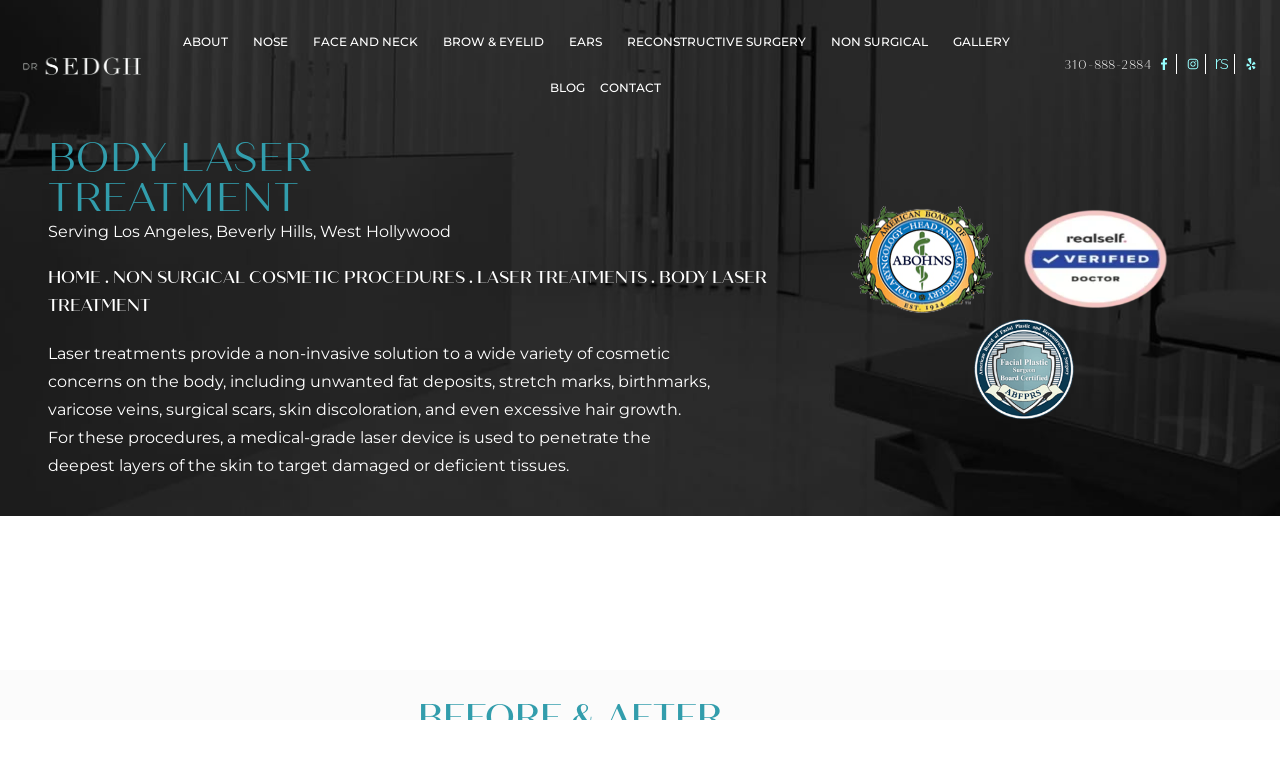

--- FILE ---
content_type: text/html; charset=UTF-8
request_url: https://www.sedghplasticsurgery.com/non-surgical/lasers/body-laser-treatment/
body_size: 35749
content:
<!doctype html>
<html lang="en-US">
<head>
	<meta charset="UTF-8">
	<meta name="viewport" content="width=device-width, initial-scale=1">
	<link rel="profile" href="https://gmpg.org/xfn/11">
	<meta name='robots' content='index, follow, max-image-preview:large, max-snippet:-1, max-video-preview:-1' />

	<!-- This site is optimized with the Yoast SEO plugin v26.7 - https://yoast.com/wordpress/plugins/seo/ -->
	<title>Body Laser Treatment in Los Angeles | Sedgh Plastic Surgery</title>
	<meta name="description" content="Contour and rejuvenate your body with body laser treatment in Los Angeles. Reduce fat, stretch marks, and veins. Visit our clinic today." />
	<link rel="canonical" href="https://www.sedghplasticsurgery.com/non-surgical/lasers/body-laser-treatment/" />
	<meta property="og:locale" content="en_US" />
	<meta property="og:type" content="article" />
	<meta property="og:title" content="Body Laser Treatment in Los Angeles | Sedgh Plastic Surgery" />
	<meta property="og:description" content="Contour and rejuvenate your body with body laser treatment in Los Angeles. Reduce fat, stretch marks, and veins. Visit our clinic today." />
	<meta property="og:url" content="https://www.sedghplasticsurgery.com/non-surgical/lasers/body-laser-treatment/" />
	<meta property="og:site_name" content="Sedgh Plastic Surgery" />
	<meta property="article:publisher" content="https://www.facebook.com/sedghplasticsurgery" />
	<meta property="article:modified_time" content="2025-11-17T15:33:18+00:00" />
	<meta property="og:image" content="https://www.sedghplasticsurgery.com/wp-content/uploads/2021/06/non-surgical-1-770x1024-1.jpg" />
	<meta property="og:image:width" content="770" />
	<meta property="og:image:height" content="1024" />
	<meta property="og:image:type" content="image/jpeg" />
	<meta name="twitter:card" content="summary_large_image" />
	<meta name="twitter:label1" content="Est. reading time" />
	<meta name="twitter:data1" content="8 minutes" />
	<script type="application/ld+json" class="yoast-schema-graph">{"@context":"https://schema.org","@graph":[{"@type":"WebPage","@id":"https://www.sedghplasticsurgery.com/non-surgical/lasers/body-laser-treatment/","url":"https://www.sedghplasticsurgery.com/non-surgical/lasers/body-laser-treatment/","name":"Body Laser Treatment in Los Angeles | Sedgh Plastic Surgery","isPartOf":{"@id":"https://www.sedghplasticsurgery.com/#website"},"primaryImageOfPage":{"@id":"https://www.sedghplasticsurgery.com/non-surgical/lasers/body-laser-treatment/#primaryimage"},"image":{"@id":"https://www.sedghplasticsurgery.com/non-surgical/lasers/body-laser-treatment/#primaryimage"},"thumbnailUrl":"https://www.sedghplasticsurgery.com/wp-content/uploads/2021/06/non-surgical-1-770x1024-1.jpg","datePublished":"2021-04-19T02:26:33+00:00","dateModified":"2025-11-17T15:33:18+00:00","description":"Contour and rejuvenate your body with body laser treatment in Los Angeles. Reduce fat, stretch marks, and veins. Visit our clinic today.","breadcrumb":{"@id":"https://www.sedghplasticsurgery.com/non-surgical/lasers/body-laser-treatment/#breadcrumb"},"inLanguage":"en-US","potentialAction":[{"@type":"ReadAction","target":["https://www.sedghplasticsurgery.com/non-surgical/lasers/body-laser-treatment/"]}]},{"@type":"ImageObject","inLanguage":"en-US","@id":"https://www.sedghplasticsurgery.com/non-surgical/lasers/body-laser-treatment/#primaryimage","url":"https://www.sedghplasticsurgery.com/wp-content/uploads/2021/06/non-surgical-1-770x1024-1.jpg","contentUrl":"https://www.sedghplasticsurgery.com/wp-content/uploads/2021/06/non-surgical-1-770x1024-1.jpg","width":770,"height":1024,"caption":"Non Surgical"},{"@type":"BreadcrumbList","@id":"https://www.sedghplasticsurgery.com/non-surgical/lasers/body-laser-treatment/#breadcrumb","itemListElement":[{"@type":"ListItem","position":1,"name":"Home","item":"https://www.sedghplasticsurgery.com/"},{"@type":"ListItem","position":2,"name":"Non Surgical Cosmetic Procedures","item":"https://www.sedghplasticsurgery.com/non-surgical/"},{"@type":"ListItem","position":3,"name":"Laser Treatments","item":"https://www.sedghplasticsurgery.com/non-surgical/lasers/"},{"@type":"ListItem","position":4,"name":"Body Laser Treatment"}]},{"@type":"WebSite","@id":"https://www.sedghplasticsurgery.com/#website","url":"https://www.sedghplasticsurgery.com/","name":"Sedgh Plastic Surgery","description":"WORLD-CLASS FACIAL PLASTIC SURGERY - THERE&#039;S NO ONE LIKE YOU","publisher":{"@id":"https://www.sedghplasticsurgery.com/#organization"},"potentialAction":[{"@type":"SearchAction","target":{"@type":"EntryPoint","urlTemplate":"https://www.sedghplasticsurgery.com/?s={search_term_string}"},"query-input":{"@type":"PropertyValueSpecification","valueRequired":true,"valueName":"search_term_string"}}],"inLanguage":"en-US"},{"@type":"Organization","@id":"https://www.sedghplasticsurgery.com/#organization","name":"Sedgh Plastic Surgery Clinic","alternateName":"Jacob Sedgh, MD","url":"https://www.sedghplasticsurgery.com/","logo":{"@type":"ImageObject","inLanguage":"en-US","@id":"https://www.sedghplasticsurgery.com/#/schema/logo/image/","url":"https://www.sedghplasticsurgery.com/wp-content/uploads/2021/05/logo-1.png","contentUrl":"https://www.sedghplasticsurgery.com/wp-content/uploads/2021/05/logo-1.png","width":488,"height":146,"caption":"Sedgh Plastic Surgery Clinic"},"image":{"@id":"https://www.sedghplasticsurgery.com/#/schema/logo/image/"},"sameAs":["https://www.facebook.com/sedghplasticsurgery","https://www.instagram.com/drsedgh/","https://www.linkedin.com/in/jacob-sedgh-md-90b22898/","https://www.youtube.com/channel/UC92hLW8M7rpggXA1fC9enaQ","https://www.tiktok.com/@dr.sedgh"]}]}</script>
	<!-- / Yoast SEO plugin. -->


<link rel='dns-prefetch' href='//cdnjs.cloudflare.com' />
<link rel='dns-prefetch' href='//www.sedghplasticsurgery.com' />
<link rel="alternate" type="application/rss+xml" title="Sedgh Plastic Surgery &raquo; Feed" href="https://www.sedghplasticsurgery.com/feed/" />
<link rel="alternate" type="application/rss+xml" title="Sedgh Plastic Surgery &raquo; Comments Feed" href="https://www.sedghplasticsurgery.com/comments/feed/" />
<link rel="alternate" title="oEmbed (JSON)" type="application/json+oembed" href="https://www.sedghplasticsurgery.com/wp-json/oembed/1.0/embed?url=https%3A%2F%2Fwww.sedghplasticsurgery.com%2Fnon-surgical%2Flasers%2Fbody-laser-treatment%2F" />
<link rel="alternate" title="oEmbed (XML)" type="text/xml+oembed" href="https://www.sedghplasticsurgery.com/wp-json/oembed/1.0/embed?url=https%3A%2F%2Fwww.sedghplasticsurgery.com%2Fnon-surgical%2Flasers%2Fbody-laser-treatment%2F&#038;format=xml" />
<link rel="stylesheet" type="text/css" href="https://use.typekit.net/grq5jsr.css"><style id='wp-img-auto-sizes-contain-inline-css'>
img:is([sizes=auto i],[sizes^="auto," i]){contain-intrinsic-size:3000px 1500px}
/*# sourceURL=wp-img-auto-sizes-contain-inline-css */
</style>
<style id='wp-emoji-styles-inline-css'>

	img.wp-smiley, img.emoji {
		display: inline !important;
		border: none !important;
		box-shadow: none !important;
		height: 1em !important;
		width: 1em !important;
		margin: 0 0.07em !important;
		vertical-align: -0.1em !important;
		background: none !important;
		padding: 0 !important;
	}
/*# sourceURL=wp-emoji-styles-inline-css */
</style>
<style id='global-styles-inline-css'>
:root{--wp--preset--aspect-ratio--square: 1;--wp--preset--aspect-ratio--4-3: 4/3;--wp--preset--aspect-ratio--3-4: 3/4;--wp--preset--aspect-ratio--3-2: 3/2;--wp--preset--aspect-ratio--2-3: 2/3;--wp--preset--aspect-ratio--16-9: 16/9;--wp--preset--aspect-ratio--9-16: 9/16;--wp--preset--color--black: #000000;--wp--preset--color--cyan-bluish-gray: #abb8c3;--wp--preset--color--white: #ffffff;--wp--preset--color--pale-pink: #f78da7;--wp--preset--color--vivid-red: #cf2e2e;--wp--preset--color--luminous-vivid-orange: #ff6900;--wp--preset--color--luminous-vivid-amber: #fcb900;--wp--preset--color--light-green-cyan: #7bdcb5;--wp--preset--color--vivid-green-cyan: #00d084;--wp--preset--color--pale-cyan-blue: #8ed1fc;--wp--preset--color--vivid-cyan-blue: #0693e3;--wp--preset--color--vivid-purple: #9b51e0;--wp--preset--gradient--vivid-cyan-blue-to-vivid-purple: linear-gradient(135deg,rgb(6,147,227) 0%,rgb(155,81,224) 100%);--wp--preset--gradient--light-green-cyan-to-vivid-green-cyan: linear-gradient(135deg,rgb(122,220,180) 0%,rgb(0,208,130) 100%);--wp--preset--gradient--luminous-vivid-amber-to-luminous-vivid-orange: linear-gradient(135deg,rgb(252,185,0) 0%,rgb(255,105,0) 100%);--wp--preset--gradient--luminous-vivid-orange-to-vivid-red: linear-gradient(135deg,rgb(255,105,0) 0%,rgb(207,46,46) 100%);--wp--preset--gradient--very-light-gray-to-cyan-bluish-gray: linear-gradient(135deg,rgb(238,238,238) 0%,rgb(169,184,195) 100%);--wp--preset--gradient--cool-to-warm-spectrum: linear-gradient(135deg,rgb(74,234,220) 0%,rgb(151,120,209) 20%,rgb(207,42,186) 40%,rgb(238,44,130) 60%,rgb(251,105,98) 80%,rgb(254,248,76) 100%);--wp--preset--gradient--blush-light-purple: linear-gradient(135deg,rgb(255,206,236) 0%,rgb(152,150,240) 100%);--wp--preset--gradient--blush-bordeaux: linear-gradient(135deg,rgb(254,205,165) 0%,rgb(254,45,45) 50%,rgb(107,0,62) 100%);--wp--preset--gradient--luminous-dusk: linear-gradient(135deg,rgb(255,203,112) 0%,rgb(199,81,192) 50%,rgb(65,88,208) 100%);--wp--preset--gradient--pale-ocean: linear-gradient(135deg,rgb(255,245,203) 0%,rgb(182,227,212) 50%,rgb(51,167,181) 100%);--wp--preset--gradient--electric-grass: linear-gradient(135deg,rgb(202,248,128) 0%,rgb(113,206,126) 100%);--wp--preset--gradient--midnight: linear-gradient(135deg,rgb(2,3,129) 0%,rgb(40,116,252) 100%);--wp--preset--font-size--small: 13px;--wp--preset--font-size--medium: 20px;--wp--preset--font-size--large: 36px;--wp--preset--font-size--x-large: 42px;--wp--preset--spacing--20: 0.44rem;--wp--preset--spacing--30: 0.67rem;--wp--preset--spacing--40: 1rem;--wp--preset--spacing--50: 1.5rem;--wp--preset--spacing--60: 2.25rem;--wp--preset--spacing--70: 3.38rem;--wp--preset--spacing--80: 5.06rem;--wp--preset--shadow--natural: 6px 6px 9px rgba(0, 0, 0, 0.2);--wp--preset--shadow--deep: 12px 12px 50px rgba(0, 0, 0, 0.4);--wp--preset--shadow--sharp: 6px 6px 0px rgba(0, 0, 0, 0.2);--wp--preset--shadow--outlined: 6px 6px 0px -3px rgb(255, 255, 255), 6px 6px rgb(0, 0, 0);--wp--preset--shadow--crisp: 6px 6px 0px rgb(0, 0, 0);}:root { --wp--style--global--content-size: 800px;--wp--style--global--wide-size: 1200px; }:where(body) { margin: 0; }.wp-site-blocks > .alignleft { float: left; margin-right: 2em; }.wp-site-blocks > .alignright { float: right; margin-left: 2em; }.wp-site-blocks > .aligncenter { justify-content: center; margin-left: auto; margin-right: auto; }:where(.wp-site-blocks) > * { margin-block-start: 24px; margin-block-end: 0; }:where(.wp-site-blocks) > :first-child { margin-block-start: 0; }:where(.wp-site-blocks) > :last-child { margin-block-end: 0; }:root { --wp--style--block-gap: 24px; }:root :where(.is-layout-flow) > :first-child{margin-block-start: 0;}:root :where(.is-layout-flow) > :last-child{margin-block-end: 0;}:root :where(.is-layout-flow) > *{margin-block-start: 24px;margin-block-end: 0;}:root :where(.is-layout-constrained) > :first-child{margin-block-start: 0;}:root :where(.is-layout-constrained) > :last-child{margin-block-end: 0;}:root :where(.is-layout-constrained) > *{margin-block-start: 24px;margin-block-end: 0;}:root :where(.is-layout-flex){gap: 24px;}:root :where(.is-layout-grid){gap: 24px;}.is-layout-flow > .alignleft{float: left;margin-inline-start: 0;margin-inline-end: 2em;}.is-layout-flow > .alignright{float: right;margin-inline-start: 2em;margin-inline-end: 0;}.is-layout-flow > .aligncenter{margin-left: auto !important;margin-right: auto !important;}.is-layout-constrained > .alignleft{float: left;margin-inline-start: 0;margin-inline-end: 2em;}.is-layout-constrained > .alignright{float: right;margin-inline-start: 2em;margin-inline-end: 0;}.is-layout-constrained > .aligncenter{margin-left: auto !important;margin-right: auto !important;}.is-layout-constrained > :where(:not(.alignleft):not(.alignright):not(.alignfull)){max-width: var(--wp--style--global--content-size);margin-left: auto !important;margin-right: auto !important;}.is-layout-constrained > .alignwide{max-width: var(--wp--style--global--wide-size);}body .is-layout-flex{display: flex;}.is-layout-flex{flex-wrap: wrap;align-items: center;}.is-layout-flex > :is(*, div){margin: 0;}body .is-layout-grid{display: grid;}.is-layout-grid > :is(*, div){margin: 0;}body{padding-top: 0px;padding-right: 0px;padding-bottom: 0px;padding-left: 0px;}a:where(:not(.wp-element-button)){text-decoration: underline;}:root :where(.wp-element-button, .wp-block-button__link){background-color: #32373c;border-width: 0;color: #fff;font-family: inherit;font-size: inherit;font-style: inherit;font-weight: inherit;letter-spacing: inherit;line-height: inherit;padding-top: calc(0.667em + 2px);padding-right: calc(1.333em + 2px);padding-bottom: calc(0.667em + 2px);padding-left: calc(1.333em + 2px);text-decoration: none;text-transform: inherit;}.has-black-color{color: var(--wp--preset--color--black) !important;}.has-cyan-bluish-gray-color{color: var(--wp--preset--color--cyan-bluish-gray) !important;}.has-white-color{color: var(--wp--preset--color--white) !important;}.has-pale-pink-color{color: var(--wp--preset--color--pale-pink) !important;}.has-vivid-red-color{color: var(--wp--preset--color--vivid-red) !important;}.has-luminous-vivid-orange-color{color: var(--wp--preset--color--luminous-vivid-orange) !important;}.has-luminous-vivid-amber-color{color: var(--wp--preset--color--luminous-vivid-amber) !important;}.has-light-green-cyan-color{color: var(--wp--preset--color--light-green-cyan) !important;}.has-vivid-green-cyan-color{color: var(--wp--preset--color--vivid-green-cyan) !important;}.has-pale-cyan-blue-color{color: var(--wp--preset--color--pale-cyan-blue) !important;}.has-vivid-cyan-blue-color{color: var(--wp--preset--color--vivid-cyan-blue) !important;}.has-vivid-purple-color{color: var(--wp--preset--color--vivid-purple) !important;}.has-black-background-color{background-color: var(--wp--preset--color--black) !important;}.has-cyan-bluish-gray-background-color{background-color: var(--wp--preset--color--cyan-bluish-gray) !important;}.has-white-background-color{background-color: var(--wp--preset--color--white) !important;}.has-pale-pink-background-color{background-color: var(--wp--preset--color--pale-pink) !important;}.has-vivid-red-background-color{background-color: var(--wp--preset--color--vivid-red) !important;}.has-luminous-vivid-orange-background-color{background-color: var(--wp--preset--color--luminous-vivid-orange) !important;}.has-luminous-vivid-amber-background-color{background-color: var(--wp--preset--color--luminous-vivid-amber) !important;}.has-light-green-cyan-background-color{background-color: var(--wp--preset--color--light-green-cyan) !important;}.has-vivid-green-cyan-background-color{background-color: var(--wp--preset--color--vivid-green-cyan) !important;}.has-pale-cyan-blue-background-color{background-color: var(--wp--preset--color--pale-cyan-blue) !important;}.has-vivid-cyan-blue-background-color{background-color: var(--wp--preset--color--vivid-cyan-blue) !important;}.has-vivid-purple-background-color{background-color: var(--wp--preset--color--vivid-purple) !important;}.has-black-border-color{border-color: var(--wp--preset--color--black) !important;}.has-cyan-bluish-gray-border-color{border-color: var(--wp--preset--color--cyan-bluish-gray) !important;}.has-white-border-color{border-color: var(--wp--preset--color--white) !important;}.has-pale-pink-border-color{border-color: var(--wp--preset--color--pale-pink) !important;}.has-vivid-red-border-color{border-color: var(--wp--preset--color--vivid-red) !important;}.has-luminous-vivid-orange-border-color{border-color: var(--wp--preset--color--luminous-vivid-orange) !important;}.has-luminous-vivid-amber-border-color{border-color: var(--wp--preset--color--luminous-vivid-amber) !important;}.has-light-green-cyan-border-color{border-color: var(--wp--preset--color--light-green-cyan) !important;}.has-vivid-green-cyan-border-color{border-color: var(--wp--preset--color--vivid-green-cyan) !important;}.has-pale-cyan-blue-border-color{border-color: var(--wp--preset--color--pale-cyan-blue) !important;}.has-vivid-cyan-blue-border-color{border-color: var(--wp--preset--color--vivid-cyan-blue) !important;}.has-vivid-purple-border-color{border-color: var(--wp--preset--color--vivid-purple) !important;}.has-vivid-cyan-blue-to-vivid-purple-gradient-background{background: var(--wp--preset--gradient--vivid-cyan-blue-to-vivid-purple) !important;}.has-light-green-cyan-to-vivid-green-cyan-gradient-background{background: var(--wp--preset--gradient--light-green-cyan-to-vivid-green-cyan) !important;}.has-luminous-vivid-amber-to-luminous-vivid-orange-gradient-background{background: var(--wp--preset--gradient--luminous-vivid-amber-to-luminous-vivid-orange) !important;}.has-luminous-vivid-orange-to-vivid-red-gradient-background{background: var(--wp--preset--gradient--luminous-vivid-orange-to-vivid-red) !important;}.has-very-light-gray-to-cyan-bluish-gray-gradient-background{background: var(--wp--preset--gradient--very-light-gray-to-cyan-bluish-gray) !important;}.has-cool-to-warm-spectrum-gradient-background{background: var(--wp--preset--gradient--cool-to-warm-spectrum) !important;}.has-blush-light-purple-gradient-background{background: var(--wp--preset--gradient--blush-light-purple) !important;}.has-blush-bordeaux-gradient-background{background: var(--wp--preset--gradient--blush-bordeaux) !important;}.has-luminous-dusk-gradient-background{background: var(--wp--preset--gradient--luminous-dusk) !important;}.has-pale-ocean-gradient-background{background: var(--wp--preset--gradient--pale-ocean) !important;}.has-electric-grass-gradient-background{background: var(--wp--preset--gradient--electric-grass) !important;}.has-midnight-gradient-background{background: var(--wp--preset--gradient--midnight) !important;}.has-small-font-size{font-size: var(--wp--preset--font-size--small) !important;}.has-medium-font-size{font-size: var(--wp--preset--font-size--medium) !important;}.has-large-font-size{font-size: var(--wp--preset--font-size--large) !important;}.has-x-large-font-size{font-size: var(--wp--preset--font-size--x-large) !important;}
:root :where(.wp-block-pullquote){font-size: 1.5em;line-height: 1.6;}
/*# sourceURL=global-styles-inline-css */
</style>
<link rel='stylesheet' id='megamenu-css' href='https://www.sedghplasticsurgery.com/wp-content/uploads/maxmegamenu/style.css?ver=daf24d' media='all' />
<link rel='stylesheet' id='dashicons-css' href='https://www.sedghplasticsurgery.com/wp-includes/css/dashicons.min.css?ver=6.9' media='all' />
<link rel='stylesheet' id='hello-elementor-theme-style-css' href='https://www.sedghplasticsurgery.com/wp-content/themes/hello-elementor/assets/css/theme.css?ver=3.4.4' media='all' />
<link rel='stylesheet' id='hello-elementor-child-style-css' href='https://www.sedghplasticsurgery.com/wp-content/themes/hello-theme-child-master/style.css?ver=1.0.3' media='all' />
<link rel='stylesheet' id='slick-css-css' href='https://cdnjs.cloudflare.com/ajax/libs/slick-carousel/1.8.1/slick.min.css?ver=6.9' media='all' />
<link rel='stylesheet' id='slick-theme-css-css' href='https://cdnjs.cloudflare.com/ajax/libs/slick-carousel/1.8.1/slick-theme.min.css?ver=6.9' media='all' />
<link rel='stylesheet' id='hello-elementor-css' href='https://www.sedghplasticsurgery.com/wp-content/themes/hello-elementor/assets/css/reset.css?ver=3.4.4' media='all' />
<link rel='stylesheet' id='hello-elementor-header-footer-css' href='https://www.sedghplasticsurgery.com/wp-content/themes/hello-elementor/assets/css/header-footer.css?ver=3.4.4' media='all' />
<link rel='stylesheet' id='elementor-frontend-css' href='https://www.sedghplasticsurgery.com/wp-content/plugins/elementor/assets/css/frontend.min.css?ver=3.34.1' media='all' />
<link rel='stylesheet' id='widget-image-css' href='https://www.sedghplasticsurgery.com/wp-content/plugins/elementor/assets/css/widget-image.min.css?ver=3.34.1' media='all' />
<link rel='stylesheet' id='widget-nav-menu-css' href='https://www.sedghplasticsurgery.com/wp-content/plugins/elementor-pro/assets/css/widget-nav-menu.min.css?ver=3.31.2' media='all' />
<link rel='stylesheet' id='widget-heading-css' href='https://www.sedghplasticsurgery.com/wp-content/plugins/elementor/assets/css/widget-heading.min.css?ver=3.34.1' media='all' />
<link rel='stylesheet' id='widget-social-icons-css' href='https://www.sedghplasticsurgery.com/wp-content/plugins/elementor/assets/css/widget-social-icons.min.css?ver=3.34.1' media='all' />
<link rel='stylesheet' id='e-apple-webkit-css' href='https://www.sedghplasticsurgery.com/wp-content/plugins/elementor/assets/css/conditionals/apple-webkit.min.css?ver=3.34.1' media='all' />
<link rel='stylesheet' id='e-sticky-css' href='https://www.sedghplasticsurgery.com/wp-content/plugins/elementor-pro/assets/css/modules/sticky.min.css?ver=3.31.2' media='all' />
<link rel='stylesheet' id='e-popup-css' href='https://www.sedghplasticsurgery.com/wp-content/plugins/elementor-pro/assets/css/conditionals/popup.min.css?ver=3.31.2' media='all' />
<link rel='stylesheet' id='elementor-post-6-css' href='https://www.sedghplasticsurgery.com/wp-content/uploads/elementor/css/post-6.css?ver=1768455743' media='all' />
<link rel='stylesheet' id='e-animation-fadeInRight-css' href='https://www.sedghplasticsurgery.com/wp-content/plugins/elementor/assets/lib/animations/styles/fadeInRight.min.css?ver=3.34.1' media='all' />
<link rel='stylesheet' id='widget-divider-css' href='https://www.sedghplasticsurgery.com/wp-content/plugins/elementor/assets/css/widget-divider.min.css?ver=3.34.1' media='all' />
<link rel='stylesheet' id='widget-icon-list-css' href='https://www.sedghplasticsurgery.com/wp-content/plugins/elementor/assets/css/widget-icon-list.min.css?ver=3.34.1' media='all' />
<link rel='stylesheet' id='elementor-post-350-css' href='https://www.sedghplasticsurgery.com/wp-content/uploads/elementor/css/post-350.css?ver=1768477929' media='all' />
<link rel='stylesheet' id='elementor-post-21-css' href='https://www.sedghplasticsurgery.com/wp-content/uploads/elementor/css/post-21.css?ver=1768455743' media='all' />
<link rel='stylesheet' id='elementor-post-30-css' href='https://www.sedghplasticsurgery.com/wp-content/uploads/elementor/css/post-30.css?ver=1768455744' media='all' />
<link rel='stylesheet' id='elementor-post-1234-css' href='https://www.sedghplasticsurgery.com/wp-content/uploads/elementor/css/post-1234.css?ver=1768455744' media='all' />
<link rel='stylesheet' id='elementor-gf-local-robotoslab-css' href='https://www.sedghplasticsurgery.com/wp-content/uploads/elementor/google-fonts/css/robotoslab.css?ver=1742336148' media='all' />
<link rel='stylesheet' id='elementor-gf-local-montserrat-css' href='https://www.sedghplasticsurgery.com/wp-content/uploads/elementor/google-fonts/css/montserrat.css?ver=1742336150' media='all' />
<script src="https://www.sedghplasticsurgery.com/wp-includes/js/jquery/jquery.min.js?ver=3.7.1" id="jquery-core-js"></script>
<script src="https://www.sedghplasticsurgery.com/wp-includes/js/jquery/jquery-migrate.min.js?ver=3.4.1" id="jquery-migrate-js"></script>
<link rel="https://api.w.org/" href="https://www.sedghplasticsurgery.com/wp-json/" /><link rel="alternate" title="JSON" type="application/json" href="https://www.sedghplasticsurgery.com/wp-json/wp/v2/pages/350" /><link rel="EditURI" type="application/rsd+xml" title="RSD" href="https://www.sedghplasticsurgery.com/xmlrpc.php?rsd" />
<meta name="generator" content="WordPress 6.9" />
<link rel='shortlink' href='https://www.sedghplasticsurgery.com/?p=350' />
<!-- Tiktok Pixel Code --><script>!function (w, d, t) {w.TiktokAnalyticsObject=t;var ttq=w[t]=w[t]||[];ttq.methods=['page','track','identify','instances','debug','on','off','once','ready','alias','group','enableCookie','disableCookie'],ttq.setAndDefer=function(t,e){t[e]=function(){t.push([e].concat(Array.prototype.slice.call(arguments,0)))}};for(var i=0;i<ttq.methods.length;i++)ttq.setAndDefer(ttq,ttq.methods[i]);ttq.instance=function(t){for(var e=ttq._i[t]||[],n=0;n<ttq.methods.length;n++)ttq.setAndDefer(e,ttq.methods[n]);return e},ttq.load=function(e,n){var i='https://analytics.tiktok.com/i18n/pixel/events.js';ttq._i=ttq._i||{},ttq._i[e]=[],ttq._i[e]._u=i,ttq._t=ttq._t||{},ttq._t[e]=+new Date,ttq._o=ttq._o||{},ttq._o[e]=n||{};var o=document.createElement('script');o.type='text/javascript',o.async=!0,o.src=i+'?sdkid='+e+'&lib='+t;var a=document.getElementsByTagName('script')[0];a.parentNode.insertBefore(o,a)};ttq.load('CD2VT93C77UB4VGBR2M0');ttq.page();}(window, document, 'ttq');</script><script>ttq.track('Browse')</script><!-- End Tiktok Pixel Code -->
<!-- Start of the LeadBooster Chatbot by Pipedrive code -->
<script>window.pipedriveLeadboosterConfig = {base: 'leadbooster-chat.pipedrive.com',companyId: 7516123,playbookUuid: '87a1f3d4-0507-497b-9918-06ee6ad86e56',version: 2};(function () {var w = window;if (w.LeadBooster) {console.warn('LeadBooster already exists');} else {w.LeadBooster = {q: [],on: function (n, h) {this.q.push({ t: 'o', n: n, h: h });},trigger: function (n) {this.q.push({ t: 't', n: n });},};}})();</script><script src="https://leadbooster-chat.pipedrive.com/assets/loader.js" async></script>
<!-- End of the LeadBooster Chatbot by Pipedrive Code. -->
<meta name="generator" content="Elementor 3.34.1; features: e_font_icon_svg, additional_custom_breakpoints; settings: css_print_method-external, google_font-enabled, font_display-auto">
<script>
jQuery(function($)
 {
    var setItems = function () {
     sortedItms = [];
      for (var j = 0; j < sortedNames.length; j++) {
        var sortedItm = '<li>' + sortedNames[j] + '</li>';
        sortedItms.push(sortedItm);
      }
      sortedItms.join('');
      $('#dropdown-order').html(sortedItms);
    }
});
</script>
<script src="https://ajax.googleapis.com/ajax/libs/jquery/1.9.1/jquery.min.js"></script>


<!-- Global site tag (gtag.js) - Google Analytics -->
<script async src="https://www.googletagmanager.com/gtag/js?id=UA-104623109-1"></script>
<script>
  window.dataLayer = window.dataLayer || [];
  function gtag(){dataLayer.push(arguments);}
  gtag('js', new Date());

  gtag('config', 'UA-104623109-1');
</script>
<!-- Google Tag Manager -->
<script>(function(w,d,s,l,i){w[l]=w[l]||[];w[l].push({'gtm.start':
new Date().getTime(),event:'gtm.js'});var f=d.getElementsByTagName(s)[0],
j=d.createElement(s),dl=l!='dataLayer'?'&l='+l:'';j.async=true;j.src=
'https://www.googletagmanager.com/gtm.js?id='+i+dl;f.parentNode.insertBefore(j,f);
})(window,document,'script','dataLayer','GTM-T9NGQLW');</script>
<!-- End Google Tag Manager -->
<script>
  gtag('config', 'AW-837641634/tmEZCP3rvJ0BEKLLtY8D', {
    'phone_conversion_number': '310-888-2884'
  });
</script>
<script>
		!function (w, d, t) {
		  w.TiktokAnalyticsObject=t;var ttq=w[t]=w[t]||[];ttq.methods=["page","track","identify","instances","debug","on","off","once","ready","alias","group","enableCookie","disableCookie"],ttq.setAndDefer=function(t,e){t[e]=function(){t.push([e].concat(Array.prototype.slice.call(arguments,0)))}};for(var i=0;i<ttq.methods.length;i++)ttq.setAndDefer(ttq,ttq.methods[i]);ttq.instance=function(t){for(var e=ttq._i[t]||[],n=0;n<ttq.methods.length;n++
)ttq.setAndDefer(e,ttq.methods[n]);return e},ttq.load=function(e,n){var i="https://analytics.tiktok.com/i18n/pixel/events.js";ttq._i=ttq._i||{},ttq._i[e]=[],ttq._i[e]._u=i,ttq._t=ttq._t||{},ttq._t[e]=+new Date,ttq._o=ttq._o||{},ttq._o[e]=n||{};n=document.createElement("script");n.type="text/javascript",n.async=!0,n.src=i+"?sdkid="+e+"&lib="+t;e=document.getElementsByTagName("script")[0];e.parentNode.insertBefore(n,e)};
		
		  ttq.load('CD2VT93C77UB4VGBR2M0');
		  ttq.page();
		}(window, document, 'ttq');
</script>
<!-- Google Tag Manager -->
<script>(function(w,d,s,l,i){w[l]=w[l]||[];w[l].push({'gtm.start':
new Date().getTime(),event:'gtm.js'});var f=d.getElementsByTagName(s)[0],
j=d.createElement(s),dl=l!='dataLayer'?'&l='+l:'';j.async=true;j.src=
'https://www.googletagmanager.com/gtm.js?id='+i+dl;f.parentNode.insertBefore(j,f);
})(window,document,'script','dataLayer','GTM-T9NGQLW');</script>
<!-- End Google Tag Manager -->
			<style>
				.e-con.e-parent:nth-of-type(n+4):not(.e-lazyloaded):not(.e-no-lazyload),
				.e-con.e-parent:nth-of-type(n+4):not(.e-lazyloaded):not(.e-no-lazyload) * {
					background-image: none !important;
				}
				@media screen and (max-height: 1024px) {
					.e-con.e-parent:nth-of-type(n+3):not(.e-lazyloaded):not(.e-no-lazyload),
					.e-con.e-parent:nth-of-type(n+3):not(.e-lazyloaded):not(.e-no-lazyload) * {
						background-image: none !important;
					}
				}
				@media screen and (max-height: 640px) {
					.e-con.e-parent:nth-of-type(n+2):not(.e-lazyloaded):not(.e-no-lazyload),
					.e-con.e-parent:nth-of-type(n+2):not(.e-lazyloaded):not(.e-no-lazyload) * {
						background-image: none !important;
					}
				}
			</style>
			<link rel="icon" href="https://www.sedghplasticsurgery.com/wp-content/uploads/2021/04/favicon.png" sizes="32x32" />
<link rel="icon" href="https://www.sedghplasticsurgery.com/wp-content/uploads/2021/04/favicon.png" sizes="192x192" />
<link rel="apple-touch-icon" href="https://www.sedghplasticsurgery.com/wp-content/uploads/2021/04/favicon.png" />
<meta name="msapplication-TileImage" content="https://www.sedghplasticsurgery.com/wp-content/uploads/2021/04/favicon.png" />
		<style id="wp-custom-css">
			.cstm-submenu ul {
    height: auto !important;
	  overflow: initial !important;
}

#custom-mobile-menu{
	  height: 100vh;
    overflow: scroll;
    background: #121212;
}
[data-patient-img="https://www.sedghplasticsurgery.com/wp-content/uploads/2022/03/1.2.jpg"] {
    height: 306px;
    object-fit: cover;
}
.popup-heading {
		font-family: "quiche-sans";
		font-size: 30px;
    color: #ffffff;
    display: flex;
    justify-content: space-around;
		background: #329DAC;
    padding: 20px;
		border: solid 3px #7bdcb5;
}

.image-label {display: flex;flex-wrap: wrap;color: #fff;background-color: #121212;margin-bottom: 20px;}
.image-label span {width: 50%;text-align: center;font-size: 20px;display: block;line-height: 1.2;font-family: quiche-sans;padding: 8px 0;}
.image-label span:first-child { border-right: 1px solid #fff; }
.image-label span:last-child { border-left: 1px solid #fff; }
.baf-popup-image-left img {display: block;margin-bottom: 2px;}


/* Archive Page */
.archive {margin-top: 150px;}
.archive .post {    margin-bottom: 50px;
    padding-bottom: 20px;
    border-bottom: 1px dotted #ebebeb;
}
.archive .entry-title {    font-size: 24px;
    line-height: 1.5em;
    display: block;}

.archive  .wp-post-image {max-width: 320px;}
/* Mobile Menu */
.mobile-menulist li.menu-item.menu-item-type-post_type.menu-item-object-page.menu-item-has-children:before {left: -10px!important;    top: 10px!important; display:none!important;}


	.cstm-iconlist span.elementor-icon-list-icon{
		background-color: transparent!important;
	}

.baf-holder.baf-img.slick-slide.slick-active.gallery-height-pagination > img {
    height: 37px !important;
    object-fit: cover;
}

@media (max-width: 1024px) {
	.archive {margin-top: 100px;}
}

@media (max-width: 767px) {
		.archive {margin-top: 20px;}
}

/*@media screen and (min-width: 640px) {
.gallery-height[data-patient-img] {
    height: 25vw;
    max-height: 340px;
    object-fit: cover;
    object-position: center;
}
}*/

   .responsive-container {
        max-width: 800px;
        padding-left: 150px; /* Default padding for larger screens */
        box-sizing: border-box; /* Ensures padding is included in the max-width calculation */
    }
    
    .links-section {
        display: flex;
        flex-direction: row; /* Links are in a row by default */
        text-transform: uppercase;
        gap: 40px;
        margin-top: 60px;
    }

    /* For tablets and smaller desktops */
    @media (max-width: 1024px) {
        .responsive-container {
            padding-left: 75px;
        }
    }

    /* For mobile devices */
    @media (max-width: 767px) {
        .responsive-container {
            padding-left: 20px;
        }

        .links-section {
            flex-direction: column; /* On mobile, stack the link columns vertically */
            align-items: left;   /* Center the columns horizontally */
            gap: 1px;             /* Adjust vertical spacing for mobile */
        }

        .links-section ul {
            text-align: left; /* Center the text within each list on mobile */
        }
    }

.medically-reviewed-badge img { width:60px; height:60px; border-radius:50%; object-fit:cover; }
.medically-reviewed-badge .reviewer-info { line-height:1.3; }
.medically-reviewed-badge .reviewer-info strong { font-size:16px; color:#111; }
.medically-reviewed-badge .reviewer-info div { font-size:14px; color:#666; }

.medically-reviewed-badge {
  display: flex;
  align-items: center;
  gap: 12px;
  background: #f8f9fa;
  border: 1px solid #eee;
  border-radius: 10px;
  padding: 10px 16px;
  margin-bottom: 25px;
  max-width: 450px; /* Adjust to your liking */
}

button.CloseComponent__PopupCloseControlContainer-sc-81d85e01-0.fwYlXO {
	padding: 10px 10px!important;
	border-radius:5px!important;
}		</style>
		<style type="text/css">/** Mega Menu CSS: fs **/</style>
</head>
<body class="wp-singular page-template-default page page-id-350 page-child parent-pageid-167 wp-custom-logo wp-embed-responsive wp-theme-hello-elementor wp-child-theme-hello-theme-child-master mega-menu-menu-1 hello-elementor-default elementor-default elementor-kit-6 elementor-page elementor-page-350">

<!-- Google Tag Manager (noscript) -->
<noscript><iframe src="https://www.googletagmanager.com/ns.html?id=GTM-T9NGQLW"
height="0" width="0" style="display:none;visibility:hidden"></iframe></noscript>
<!-- End Google Tag Manager (noscript) -->
<!-- Google Tag Manager (noscript) -->
<noscript><iframe src="https://www.googletagmanager.com/ns.html?id=GTM-T9NGQLW"
height="0" width="0" style="display:none;visibility:hidden"></iframe></noscript>
<!-- End Google Tag Manager (noscript) -->

<a class="skip-link screen-reader-text" href="#content">Skip to content</a>

		<header data-elementor-type="header" data-elementor-id="21" class="elementor elementor-21 elementor-location-header" data-elementor-post-type="elementor_library">
					<section class="elementor-section elementor-top-section elementor-element elementor-element-a6064ee elementor-section-full_width elementor-section-height-default elementor-section-height-default" data-id="a6064ee" data-element_type="section">
						<div class="elementor-container elementor-column-gap-no">
					<div class="elementor-column elementor-col-100 elementor-top-column elementor-element elementor-element-a5439f6" data-id="a5439f6" data-element_type="column">
			<div class="elementor-widget-wrap elementor-element-populated">
						<div class="elementor-element elementor-element-6db90ad elementor-widget elementor-widget-html" data-id="6db90ad" data-element_type="widget" data-widget_type="html.default">
				<div class="elementor-widget-container">
					<link rel="stylesheet" href="https://cdnjs.cloudflare.com/ajax/libs/font-awesome/4.6.0/css/font-awesome.css" integrity="sha512-CB+XYxRC7cXZqO/8cP3V+ve2+6g6ynOnvJD6p4E4y3+wwkScH9qEOla+BTHzcwB4xKgvWn816Iv0io5l3rAOBA==" crossorigin="anonymous" />
<script src="//ajax.googleapis.com/ajax/libs/jquery/1.11.0/jquery.min.js"></script>
<script>
jQuery(function($)
 {


    $(window).on("scroll", function() {
    if($(window).scrollTop() > 50) {
        $("#menu-header").addClass("active");
    } else {
        //remove the background property so it comes transparent again (defined in your css)
       $("#menu-header").removeClass("active");
    }
});
});
</script>

				</div>
				</div>
					</div>
		</div>
					</div>
		</section>
				<section class="elementor-section elementor-top-section elementor-element elementor-element-5d33327 elementor-section-content-middle elementor-hidden-tablet elementor-hidden-phone elementor-section-full_width elementor-section-height-default elementor-section-height-default" data-id="5d33327" data-element_type="section" id="menu-header" data-settings="{&quot;sticky&quot;:&quot;top&quot;,&quot;sticky_on&quot;:[&quot;desktop&quot;,&quot;tablet&quot;,&quot;mobile&quot;],&quot;sticky_offset&quot;:0,&quot;sticky_effects_offset&quot;:0,&quot;sticky_anchor_link_offset&quot;:0}">
						<div class="elementor-container elementor-column-gap-default">
					<div class="elementor-column elementor-col-33 elementor-top-column elementor-element elementor-element-c6b3851" data-id="c6b3851" data-element_type="column">
			<div class="elementor-widget-wrap elementor-element-populated">
						<div class="elementor-element elementor-element-54fcdeb elementor-hidden-phone elementor-widget elementor-widget-theme-site-logo elementor-widget-image" data-id="54fcdeb" data-element_type="widget" data-widget_type="theme-site-logo.default">
				<div class="elementor-widget-container">
											<a href="https://www.sedghplasticsurgery.com">
			<img width="250" height="39" src="https://www.sedghplasticsurgery.com/wp-content/uploads/2021/05/logo-alt2x.png" class="attachment-full size-full wp-image-1549" alt="Sedgh" />				</a>
											</div>
				</div>
					</div>
		</div>
				<div class="elementor-column elementor-col-33 elementor-top-column elementor-element elementor-element-8058303" data-id="8058303" data-element_type="column" data-settings="{&quot;animation&quot;:&quot;none&quot;}">
			<div class="elementor-widget-wrap elementor-element-populated">
						<div class="elementor-element elementor-element-decae00 nav-menu elementor-nav-menu--dropdown-mobile elementor-nav-menu--stretch elementor-nav-menu__align-center elementor-nav-menu__text-align-aside elementor-nav-menu--toggle elementor-nav-menu--burger elementor-widget elementor-widget-nav-menu" data-id="decae00" data-element_type="widget" data-settings="{&quot;full_width&quot;:&quot;stretch&quot;,&quot;submenu_icon&quot;:{&quot;value&quot;:&quot;&lt;i class=\&quot;\&quot;&gt;&lt;\/i&gt;&quot;,&quot;library&quot;:&quot;&quot;},&quot;_animation&quot;:&quot;none&quot;,&quot;layout&quot;:&quot;horizontal&quot;,&quot;toggle&quot;:&quot;burger&quot;}" data-widget_type="nav-menu.default">
				<div class="elementor-widget-container">
								<nav aria-label="Menu" class="elementor-nav-menu--main elementor-nav-menu__container elementor-nav-menu--layout-horizontal e--pointer-none">
				<ul id="menu-1-decae00" class="elementor-nav-menu"><li class="menu-hidden menu-item menu-item-type-custom menu-item-object-custom menu-item-3079"><a href="/" class="elementor-item">Home</a></li>
<li class="menu-item menu-item-type-post_type menu-item-object-page menu-item-has-children menu-item-231"><a href="https://www.sedghplasticsurgery.com/about/" class="elementor-item">About</a>
<ul class="sub-menu elementor-nav-menu--dropdown">
	<li class="menu-item menu-item-type-post_type menu-item-object-page menu-item-232"><a href="https://www.sedghplasticsurgery.com/about/dr-jacob-sedgh/" class="elementor-sub-item">Dr. Jacob Sedgh</a></li>
	<li class="menu-item menu-item-type-post_type menu-item-object-page menu-item-233"><a href="https://www.sedghplasticsurgery.com/about/authentic-approach/" class="elementor-sub-item">An Authentic Approach to Facial Enhancements</a></li>
	<li class="menu-item menu-item-type-post_type menu-item-object-page menu-item-234"><a href="https://www.sedghplasticsurgery.com/about/mirror-3d-imaging/" class="elementor-sub-item">Mirror 3D Facial Imaging</a></li>
	<li class="menu-item menu-item-type-post_type menu-item-object-page menu-item-235"><a href="https://www.sedghplasticsurgery.com/about/testimonials/" class="elementor-sub-item">Facial Plastic Surgery Testimonials</a></li>
	<li class="menu-item menu-item-type-post_type menu-item-object-page menu-item-236"><a href="https://www.sedghplasticsurgery.com/about/questions-answers/" class="elementor-sub-item">Facial Plastic Surgery Questions and Answers</a></li>
	<li class="menu-item menu-item-type-post_type menu-item-object-page menu-item-237"><a href="https://www.sedghplasticsurgery.com/about/specials/" class="elementor-sub-item">Facial Plastic Surgery Specials</a></li>
</ul>
</li>
<li class="cstm-submenu-nose menu-item menu-item-type-post_type menu-item-object-page menu-item-has-children menu-item-1311"><a href="https://www.sedghplasticsurgery.com/nose/" class="elementor-item">Nose</a>
<ul class="sub-menu elementor-nav-menu--dropdown">
	<li class="menu-item menu-item-type-post_type menu-item-object-page menu-item-9589"><a href="https://www.sedghplasticsurgery.com/nose/" class="elementor-sub-item">Rhinoplasty in Los Angeles</a></li>
	<li class="menu-item menu-item-type-post_type menu-item-object-page menu-item-1319"><a href="https://www.sedghplasticsurgery.com/nose/revision-rhinoplasty/" class="elementor-sub-item">Revision Rhinoplasty: What You Need to Know</a></li>
	<li class="menu-item menu-item-type-post_type menu-item-object-page menu-item-1323"><a href="https://www.sedghplasticsurgery.com/nose/functional-rhinoplasty/" class="elementor-sub-item">Functional Rhinoplasty</a></li>
	<li class="menu-item menu-item-type-post_type menu-item-object-page menu-item-3021"><a href="https://www.sedghplasticsurgery.com/nose/crooked-nose-surgery/" class="elementor-sub-item">Crooked nose surgery</a></li>
	<li class="menu-item menu-item-type-post_type menu-item-object-page menu-item-1326"><a href="https://www.sedghplasticsurgery.com/nose/septal-perforation-repair/" class="elementor-sub-item">Septal Perforation Repair</a></li>
	<li class="menu-item menu-item-type-post_type menu-item-object-page menu-item-1329"><a href="https://www.sedghplasticsurgery.com/nose/septoplasty/" class="elementor-sub-item">Septoplasty</a></li>
	<li class="menu-item menu-item-type-post_type menu-item-object-page menu-item-4251"><a href="https://www.sedghplasticsurgery.com/nose/nasal-fractures/" class="elementor-sub-item">Nasal Fracture Treatment</a></li>
	<li class="menu-item menu-item-type-post_type menu-item-object-page menu-item-1331"><a href="https://www.sedghplasticsurgery.com/nose/rhinoplasty-chin-implant/" class="elementor-sub-item">Rhinoplasty &#038; Chin Implant</a></li>
	<li class="menu-item menu-item-type-post_type menu-item-object-page menu-item-1315"><a href="https://www.sedghplasticsurgery.com/nose/male-rhinoplasty/" class="elementor-sub-item">Male Rhinoplasty</a></li>
	<li class="menu-item menu-item-type-post_type menu-item-object-page menu-item-1316"><a href="https://www.sedghplasticsurgery.com/nose/female-rhinoplasty/" class="elementor-sub-item">Female Rhinoplasty</a></li>
	<li class="menu-item menu-item-type-post_type menu-item-object-page menu-item-1333"><a href="https://www.sedghplasticsurgery.com/nose/ethnic-rhinoplasty/" class="elementor-sub-item">Ethnic Rhinoplasty</a></li>
	<li class="menu-item menu-item-type-post_type menu-item-object-page menu-item-1335"><a href="https://www.sedghplasticsurgery.com/nose/middle-eastern-rhinoplasty/" class="elementor-sub-item">Middle Eastern Rhinoplasty</a></li>
	<li class="menu-item menu-item-type-post_type menu-item-object-page menu-item-1314"><a href="https://www.sedghplasticsurgery.com/nose/latino-rhinoplasty/" class="elementor-sub-item">Latino Rhinoplasty</a></li>
	<li class="menu-item menu-item-type-post_type menu-item-object-page menu-item-1313"><a href="https://www.sedghplasticsurgery.com/nose/asian-rhinoplasty/" class="elementor-sub-item">Asian Rhinoplasty</a></li>
	<li class="menu-item menu-item-type-post_type menu-item-object-page menu-item-1312"><a href="https://www.sedghplasticsurgery.com/nose/african-american-rhinoplasty/" class="elementor-sub-item">African American Rhinoplasty</a></li>
	<li class="menu-item menu-item-type-post_type menu-item-object-page menu-item-1339"><a href="https://www.sedghplasticsurgery.com/nose/teenage-rhinoplasty/" class="elementor-sub-item">Teenage Rhinoplasty</a></li>
	<li class="menu-item menu-item-type-post_type menu-item-object-page menu-item-1338"><a href="https://www.sedghplasticsurgery.com/nose/non-surgical-rhinoplasty/" class="elementor-sub-item">Liquid Rhinoplasty</a></li>
	<li class="menu-item menu-item-type-custom menu-item-object-custom menu-item-4798"><a href="https://www.sedghplasticsurgery.com/nose/closed-rhinoplasty/" class="elementor-sub-item">Closed Rhinoplasty</a></li>
	<li class="menu-item menu-item-type-post_type menu-item-object-page menu-item-6590"><a href="https://www.sedghplasticsurgery.com/nose/rhinoplasty/droopy-tip/" class="elementor-sub-item">Droopy Tip</a></li>
	<li class="menu-item menu-item-type-post_type menu-item-object-page menu-item-6589"><a href="https://www.sedghplasticsurgery.com/nose/rhinoplasty/flaring-or-wide-nostrils/" class="elementor-sub-item">Flaring Or Wide Nostrils</a></li>
	<li class="menu-item menu-item-type-post_type menu-item-object-page menu-item-6588"><a href="https://www.sedghplasticsurgery.com/nose/rhinoplasty/flat-or-depressed-bridge/" class="elementor-sub-item">Flat Or Depressed Bridge</a></li>
	<li class="menu-item menu-item-type-post_type menu-item-object-page menu-item-6587"><a href="https://www.sedghplasticsurgery.com/nose/rhinoplasty/nose-hump/" class="elementor-sub-item">Nose Hump</a></li>
	<li class="menu-item menu-item-type-post_type menu-item-object-page menu-item-6584"><a href="https://www.sedghplasticsurgery.com/nose/rhinoplasty/pinched-nose/" class="elementor-sub-item">Pinched Nose</a></li>
	<li class="menu-item menu-item-type-post_type menu-item-object-page menu-item-6586"><a href="https://www.sedghplasticsurgery.com/nose/rib-cartilage-for-rhinoplasty/" class="elementor-sub-item">Rib Cartilage for Rhinoplasty</a></li>
	<li class="menu-item menu-item-type-post_type menu-item-object-page menu-item-6585"><a href="https://www.sedghplasticsurgery.com/nose/saddle-nose-repair/" class="elementor-sub-item">Saddle Nose Repair/Collapsed Nose Repair</a></li>
	<li class="menu-item menu-item-type-post_type menu-item-object-page menu-item-6583"><a href="https://www.sedghplasticsurgery.com/nose/rhinoplasty/short-or-over-rotated-nose/" class="elementor-sub-item">Short Or Over-Rotated Nose</a></li>
	<li class="menu-item menu-item-type-post_type menu-item-object-page menu-item-6582"><a href="https://www.sedghplasticsurgery.com/nose/rhinoplasty/twisted-nose/" class="elementor-sub-item">Twisted Nose</a></li>
	<li class="menu-item menu-item-type-post_type menu-item-object-page menu-item-6581"><a href="https://www.sedghplasticsurgery.com/nose/rhinoplasty/wide-bridge/" class="elementor-sub-item">Wide Bridge</a></li>
	<li class="menu-item menu-item-type-post_type menu-item-object-page menu-item-6580"><a href="https://www.sedghplasticsurgery.com/nose/rhinoplasty/wide-tip/" class="elementor-sub-item">Wide Tip</a></li>
</ul>
</li>
<li class="cstm-submenu menu-item menu-item-type-post_type menu-item-object-page menu-item-has-children menu-item-284"><a href="https://www.sedghplasticsurgery.com/face-and-neck/" class="elementor-item">Face and Neck</a>
<ul class="sub-menu elementor-nav-menu--dropdown">
	<li class="menu-item menu-item-type-post_type menu-item-object-page menu-item-260"><a href="https://www.sedghplasticsurgery.com/face-and-neck/facelift/" class="elementor-sub-item">Facelift Surgery</a></li>
	<li class="menu-item menu-item-type-post_type menu-item-object-page menu-item-263"><a href="https://www.sedghplasticsurgery.com/face-and-neck/mid-facelift/" class="elementor-sub-item">Mid Facelift</a></li>
	<li class="menu-item menu-item-type-post_type menu-item-object-page menu-item-has-children menu-item-264"><a href="https://www.sedghplasticsurgery.com/face-and-neck/neck-lift/" class="elementor-sub-item">Neck Lift Surgery <i class="fa fa-angle-right"></i></a>
	<ul class="sub-menu elementor-nav-menu--dropdown">
		<li class="menu-item menu-item-type-post_type menu-item-object-page menu-item-269"><a href="https://www.sedghplasticsurgery.com/face-and-neck/male-neck-lift/" class="elementor-sub-item">Male Neck Lift</a></li>
		<li class="menu-item menu-item-type-post_type menu-item-object-page menu-item-270"><a href="https://www.sedghplasticsurgery.com/face-and-neck/revision-neck-lift/" class="elementor-sub-item">Revision Neck Lift</a></li>
		<li class="menu-item menu-item-type-post_type menu-item-object-page menu-item-267"><a href="https://www.sedghplasticsurgery.com/face-and-neck/neck-liposuction/" class="elementor-sub-item">Neck Liposuction</a></li>
	</ul>
</li>
	<li class="menu-item menu-item-type-post_type menu-item-object-page menu-item-265"><a href="https://www.sedghplasticsurgery.com/face-and-neck/mini-facelift/" class="elementor-sub-item">Mini Facelift</a></li>
	<li class="menu-item menu-item-type-post_type menu-item-object-page menu-item-266"><a href="https://www.sedghplasticsurgery.com/face-and-neck/facial-implants/" class="elementor-sub-item">Facial Implants</a></li>
	<li class="menu-item menu-item-type-post_type menu-item-object-page menu-item-268"><a href="https://www.sedghplasticsurgery.com/face-and-neck/male-facelift/" class="elementor-sub-item">Male Facelift</a></li>
	<li class="menu-item menu-item-type-post_type menu-item-object-page menu-item-271"><a href="https://www.sedghplasticsurgery.com/face-and-neck/revision-facelift/" class="elementor-sub-item">Revision Facelift</a></li>
	<li class="menu-item menu-item-type-post_type menu-item-object-page menu-item-272"><a href="https://www.sedghplasticsurgery.com/face-and-neck/liquid-facelift/" class="elementor-sub-item">Liquid Facelift</a></li>
	<li class="menu-item menu-item-type-post_type menu-item-object-page menu-item-273"><a href="https://www.sedghplasticsurgery.com/face-and-neck/male-cheek-augmentation/" class="elementor-sub-item">Male Cheek Augmentation</a></li>
	<li class="menu-item menu-item-type-post_type menu-item-object-page menu-item-274"><a href="https://www.sedghplasticsurgery.com/face-and-neck/cheek-lift-surgery/" class="elementor-sub-item">Cheek Lift Surgery</a></li>
	<li class="menu-item menu-item-type-post_type menu-item-object-page menu-item-275"><a href="https://www.sedghplasticsurgery.com/face-and-neck/buccal-fat-reduction/" class="elementor-sub-item">Buccal Fat Reduction</a></li>
	<li class="menu-item menu-item-type-post_type menu-item-object-page menu-item-4919"><a href="https://www.sedghplasticsurgery.com/face-and-neck/facetite-and-accutite/" class="elementor-sub-item">FaceTite and AccuTite</a></li>
	<li class="menu-item menu-item-type-post_type menu-item-object-page menu-item-has-children menu-item-281"><a href="https://www.sedghplasticsurgery.com/lip-and-chin/" class="elementor-sub-item">Lip &#038; Chin <i class="fa fa-angle-right"></i></a>
	<ul class="sub-menu elementor-nav-menu--dropdown">
		<li class="menu-item menu-item-type-post_type menu-item-object-page menu-item-298"><a href="https://www.sedghplasticsurgery.com/lip-and-chin/lip-augmentation/" class="elementor-sub-item">Lip Augmentation</a></li>
		<li class="menu-item menu-item-type-post_type menu-item-object-page menu-item-306"><a href="https://www.sedghplasticsurgery.com/lip-and-chin/lip-reduction/" class="elementor-sub-item">Lip Reduction</a></li>
		<li class="menu-item menu-item-type-post_type menu-item-object-page menu-item-311"><a href="https://www.sedghplasticsurgery.com/lip-and-chin/lip-lift/" class="elementor-sub-item">Lip Lift</a></li>
		<li class="menu-item menu-item-type-post_type menu-item-object-page menu-item-6598"><a href="https://www.sedghplasticsurgery.com/lip-and-chin/lip-reconstruction/" class="elementor-sub-item">Lip Reconstruction</a></li>
		<li class="menu-item menu-item-type-post_type menu-item-object-page menu-item-307"><a href="https://www.sedghplasticsurgery.com/lip-and-chin/chin-augmentation/" class="elementor-sub-item">Chin Augmentation</a></li>
		<li class="menu-item menu-item-type-post_type menu-item-object-page menu-item-310"><a href="https://www.sedghplasticsurgery.com/lip-and-chin/chin-implant/" class="elementor-sub-item">Chin Implant</a></li>
		<li class="menu-item menu-item-type-post_type menu-item-object-page menu-item-308"><a href="https://www.sedghplasticsurgery.com/lip-and-chin/male-chin-implant/" class="elementor-sub-item">Male Chin Implant</a></li>
		<li class="menu-item menu-item-type-post_type menu-item-object-page menu-item-309"><a href="https://www.sedghplasticsurgery.com/lip-and-chin/female-chin-implant/" class="elementor-sub-item">Female Chin Implant</a></li>
		<li class="menu-item menu-item-type-post_type menu-item-object-page menu-item-6597"><a href="https://www.sedghplasticsurgery.com/lip-and-chin/chin-liposuction/" class="elementor-sub-item">Chin Liposuction</a></li>
	</ul>
</li>
	<li class="menu-item menu-item-type-post_type menu-item-object-page menu-item-6591"><a href="https://www.sedghplasticsurgery.com/masseter-reduction-face-slimming/" class="elementor-sub-item">Masseter Reduction, Face Slimming</a></li>
</ul>
</li>
<li class="menu-item menu-item-type-post_type menu-item-object-page menu-item-has-children menu-item-1657"><a href="https://www.sedghplasticsurgery.com/brow-and-eyelid/" class="elementor-item">Brow &#038; Eyelid</a>
<ul class="sub-menu elementor-nav-menu--dropdown">
	<li class="menu-item menu-item-type-post_type menu-item-object-page menu-item-283"><a href="https://www.sedghplasticsurgery.com/brow-and-eyelid/eyelid-lift/" class="elementor-sub-item">Eyelid Lift</a></li>
	<li class="menu-item menu-item-type-post_type menu-item-object-page menu-item-288"><a href="https://www.sedghplasticsurgery.com/brow-and-eyelid/eyelid-surgery/" class="elementor-sub-item">Eyelid Surgery</a></li>
	<li class="menu-item menu-item-type-post_type menu-item-object-page menu-item-1697"><a href="https://www.sedghplasticsurgery.com/brow-and-eyelid/asian-eyelid-surgery/" class="elementor-sub-item">Asian Eyelid Surgery</a></li>
	<li class="menu-item menu-item-type-post_type menu-item-object-page menu-item-1722"><a href="https://www.sedghplasticsurgery.com/brow-and-eyelid/brow-and-forehead-lift/" class="elementor-sub-item">Brow &#038; Forehead Lift</a></li>
	<li class="menu-item menu-item-type-post_type menu-item-object-page menu-item-291"><a href="https://www.sedghplasticsurgery.com/brow-and-eyelid/male-eyelid-surgery/" class="elementor-sub-item">Male Eyelid Surgery</a></li>
	<li class="menu-item menu-item-type-post_type menu-item-object-page menu-item-292"><a href="https://www.sedghplasticsurgery.com/brow-and-eyelid/male-brow-lift/" class="elementor-sub-item">Male Brow Lift</a></li>
	<li class="menu-item menu-item-type-post_type menu-item-object-page menu-item-3057"><a href="https://www.sedghplasticsurgery.com/brow-and-eyelid/forehead-contouring/" class="elementor-sub-item">Forehead Contouring</a></li>
</ul>
</li>
<li class="menu-item menu-item-type-post_type menu-item-object-page menu-item-has-children menu-item-3059"><a href="https://www.sedghplasticsurgery.com/ear/" class="elementor-item">Ears</a>
<ul class="sub-menu elementor-nav-menu--dropdown">
	<li class="menu-item menu-item-type-post_type menu-item-object-page menu-item-3062"><a href="https://www.sedghplasticsurgery.com/ear/ear-pinning-surgery/" class="elementor-sub-item">Ear Pinning</a></li>
	<li class="menu-item menu-item-type-post_type menu-item-object-page menu-item-3064"><a href="https://www.sedghplasticsurgery.com/ear/ear-lobe-reduction/" class="elementor-sub-item">Earlobe Reduction</a></li>
	<li class="menu-item menu-item-type-post_type menu-item-object-page menu-item-3063"><a href="https://www.sedghplasticsurgery.com/ear/ear-lobe-repair/" class="elementor-sub-item">Earlobe Repair</a></li>
	<li class="menu-item menu-item-type-post_type menu-item-object-page menu-item-3061"><a href="https://www.sedghplasticsurgery.com/ear/ear-surgery-otoplasty/" class="elementor-sub-item">Otoplasty Surgery or Ear Surgery</a></li>
</ul>
</li>
<li class="menu-item menu-item-type-post_type menu-item-object-page menu-item-has-children menu-item-1748"><a href="https://www.sedghplasticsurgery.com/reconstructive/" class="elementor-item">Reconstructive Surgery</a>
<ul class="sub-menu elementor-nav-menu--dropdown">
	<li class="menu-item menu-item-type-post_type menu-item-object-page menu-item-315"><a href="https://www.sedghplasticsurgery.com/reconstructive/scar-revision/" class="elementor-sub-item">Scar Revision</a></li>
	<li class="menu-item menu-item-type-post_type menu-item-object-page menu-item-316"><a href="https://www.sedghplasticsurgery.com/reconstructive/mohs/" class="elementor-sub-item">Mohs Surgery</a></li>
	<li class="menu-item menu-item-type-post_type menu-item-object-page menu-item-317"><a href="https://www.sedghplasticsurgery.com/reconstructive/facial-paralysis-surgery/" class="elementor-sub-item">Facial Paralysis Surgery</a></li>
</ul>
</li>
<li class="menu-item menu-item-type-post_type menu-item-object-page current-page-ancestor current-menu-ancestor current_page_ancestor menu-item-has-children menu-item-1746"><a href="https://www.sedghplasticsurgery.com/non-surgical/" class="elementor-item">Non Surgical</a>
<ul class="sub-menu elementor-nav-menu--dropdown">
	<li class="menu-item menu-item-type-post_type menu-item-object-page menu-item-318"><a href="https://www.sedghplasticsurgery.com/non-surgical/botox/" class="elementor-sub-item">Botox Injections</a></li>
	<li class="menu-item menu-item-type-post_type menu-item-object-page menu-item-6931"><a href="https://www.sedghplasticsurgery.com/non-surgical/daxxify-injections/" class="elementor-sub-item">Daxxify Injections</a></li>
	<li class="menu-item menu-item-type-post_type menu-item-object-page menu-item-319"><a href="https://www.sedghplasticsurgery.com/non-surgical/dysport/" class="elementor-sub-item">Dysport Injections</a></li>
	<li class="menu-item menu-item-type-post_type menu-item-object-page menu-item-320"><a href="https://www.sedghplasticsurgery.com/non-surgical/xeomin/" class="elementor-sub-item">Xeomin Injections</a></li>
	<li class="menu-item menu-item-type-post_type menu-item-object-page menu-item-321"><a href="https://www.sedghplasticsurgery.com/non-surgical/jeuveau/" class="elementor-sub-item">Jeuveau Injections</a></li>
	<li class="menu-item menu-item-type-post_type menu-item-object-page menu-item-has-children menu-item-322"><a href="https://www.sedghplasticsurgery.com/non-surgical/dermal-fillers/" class="elementor-sub-item">Dermal Fillers <i class="fa fa-angle-right"></i></a>
	<ul class="sub-menu elementor-nav-menu--dropdown">
		<li class="menu-item menu-item-type-post_type menu-item-object-page menu-item-344"><a href="https://www.sedghplasticsurgery.com/non-surgical/dermal-fillers/restylane/" class="elementor-sub-item">Restylane Fillers</a></li>
		<li class="menu-item menu-item-type-post_type menu-item-object-page menu-item-345"><a href="https://www.sedghplasticsurgery.com/non-surgical/dermal-fillers/juvederm/" class="elementor-sub-item">Juvederm Fillers</a></li>
		<li class="menu-item menu-item-type-post_type menu-item-object-page menu-item-346"><a href="https://www.sedghplasticsurgery.com/non-surgical/dermal-fillers/radiesse/" class="elementor-sub-item">Radiesse Fillers</a></li>
		<li class="menu-item menu-item-type-post_type menu-item-object-page menu-item-347"><a href="https://www.sedghplasticsurgery.com/non-surgical/dermal-fillers/belotero/" class="elementor-sub-item">Belotero Fillers</a></li>
		<li class="menu-item menu-item-type-post_type menu-item-object-page menu-item-348"><a href="https://www.sedghplasticsurgery.com/non-surgical/dermal-fillers/sculptra/" class="elementor-sub-item">Sculptra Injections</a></li>
	</ul>
</li>
	<li class="menu-item menu-item-type-post_type menu-item-object-page menu-item-323"><a href="https://www.sedghplasticsurgery.com/non-surgical/microneedling-with-radiofrequency/" class="elementor-sub-item">Microneedling</a></li>
	<li class="menu-item menu-item-type-post_type menu-item-object-page menu-item-325"><a href="https://www.sedghplasticsurgery.com/non-surgical/prp-injections/" class="elementor-sub-item">PRP</a></li>
	<li class="menu-item menu-item-type-post_type menu-item-object-page menu-item-326"><a href="https://www.sedghplasticsurgery.com/non-surgical/light-bed-therapy/" class="elementor-sub-item">Light Bed Therapy</a></li>
	<li class="menu-item menu-item-type-post_type menu-item-object-page current-page-ancestor current-menu-ancestor current-menu-parent current-page-parent current_page_parent current_page_ancestor menu-item-has-children menu-item-327"><a href="https://www.sedghplasticsurgery.com/non-surgical/lasers/" class="elementor-sub-item">Lasers <i class="fa fa-angle-right"></i></a>
	<ul class="sub-menu elementor-nav-menu--dropdown">
		<li class="menu-item menu-item-type-post_type menu-item-object-page menu-item-358"><a href="https://www.sedghplasticsurgery.com/non-surgical/lasers/acne-scar-laser-treatment/" class="elementor-sub-item">Acne Scar Laser Treatment</a></li>
		<li class="menu-item menu-item-type-post_type menu-item-object-page current-menu-item page_item page-item-350 current_page_item menu-item-359"><a href="https://www.sedghplasticsurgery.com/non-surgical/lasers/body-laser-treatment/" aria-current="page" class="elementor-sub-item elementor-item-active">Body Laser Treatment</a></li>
		<li class="menu-item menu-item-type-post_type menu-item-object-page menu-item-360"><a href="https://www.sedghplasticsurgery.com/non-surgical/lasers/facial-laser-treatment/" class="elementor-sub-item">Facial Laser Treatments</a></li>
		<li class="menu-item menu-item-type-post_type menu-item-object-page menu-item-362"><a href="https://www.sedghplasticsurgery.com/non-surgical/lasers/fraxis-duo-laser/" class="elementor-sub-item">Fraxis Duo Laser</a></li>
		<li class="menu-item menu-item-type-post_type menu-item-object-page menu-item-363"><a href="https://www.sedghplasticsurgery.com/non-surgical/lasers/fractionated-co2/" class="elementor-sub-item">Fractionated CO2 Laser</a></li>
		<li class="menu-item menu-item-type-post_type menu-item-object-page menu-item-364"><a href="https://www.sedghplasticsurgery.com/non-surgical/lasers/laser-scar-treatment/" class="elementor-sub-item">Laser Scar Removal</a></li>
		<li class="menu-item menu-item-type-post_type menu-item-object-page menu-item-365"><a href="https://www.sedghplasticsurgery.com/non-surgical/lasers/laser-skin-resurfacing/" class="elementor-sub-item">Laser Skin Resurfacing</a></li>
		<li class="menu-item menu-item-type-post_type menu-item-object-page menu-item-366"><a href="https://www.sedghplasticsurgery.com/non-surgical/lasers/laser-wrinkle-treatment/" class="elementor-sub-item">Laser Wrinkle Treatment</a></li>
		<li class="menu-item menu-item-type-post_type menu-item-object-page menu-item-367"><a href="https://www.sedghplasticsurgery.com/non-surgical/lasers/cutera-xeo-laser/" class="elementor-sub-item">Cutera XEO Laser</a></li>
	</ul>
</li>
	<li class="menu-item menu-item-type-post_type menu-item-object-page menu-item-329"><a href="https://www.sedghplasticsurgery.com/non-surgical/chemical-peels/" class="elementor-sub-item">Chemical Peels</a></li>
	<li class="menu-item menu-item-type-post_type menu-item-object-page menu-item-330"><a href="https://www.sedghplasticsurgery.com/non-surgical/dermabrasion/" class="elementor-sub-item">Dermabrasion and Dermaplaning</a></li>
	<li class="menu-item menu-item-type-post_type menu-item-object-page menu-item-331"><a href="https://www.sedghplasticsurgery.com/non-surgical/fat-transfer/" class="elementor-sub-item">Fat Transfer</a></li>
	<li class="menu-item menu-item-type-post_type menu-item-object-page menu-item-337"><a href="https://www.sedghplasticsurgery.com/non-surgical/hyperpigmentation-treatment/" class="elementor-sub-item">Hyperpigmentation Treatment</a></li>
	<li class="menu-item menu-item-type-post_type menu-item-object-page menu-item-336"><a href="https://www.sedghplasticsurgery.com/non-surgical/stretch-mark-removal/" class="elementor-sub-item">Stretch Mark Removal</a></li>
	<li class="menu-item menu-item-type-post_type menu-item-object-page menu-item-3324"><a href="https://www.sedghplasticsurgery.com/non-surgical/iv-vitamin-infusion/" class="elementor-sub-item">IV Vitamin Infusions</a></li>
	<li class="menu-item menu-item-type-post_type menu-item-object-page menu-item-6596"><a href="https://www.sedghplasticsurgery.com/non-surgical/dark-circles-under-eyes/" class="elementor-sub-item">Dark Circles Under Eyes</a></li>
	<li class="menu-item menu-item-type-post_type menu-item-object-page menu-item-6595"><a href="https://www.sedghplasticsurgery.com/non-surgical/sagging-jowls-treatment/" class="elementor-sub-item">Sagging Jowls Treatment</a></li>
	<li class="menu-item menu-item-type-post_type menu-item-object-page menu-item-6594"><a href="https://www.sedghplasticsurgery.com/non-surgical/smile-lines-crows-feet-treatment/" class="elementor-sub-item">Smile Lines, Crows Feet</a></li>
	<li class="menu-item menu-item-type-post_type menu-item-object-page menu-item-6593"><a href="https://www.sedghplasticsurgery.com/non-surgical/temple-filler/" class="elementor-sub-item">Temple Filler</a></li>
	<li class="menu-item menu-item-type-post_type menu-item-object-page menu-item-6592"><a href="https://www.sedghplasticsurgery.com/non-surgical/under-eye-filler-tear-trough-filler/" class="elementor-sub-item">Under Eye Filler, Tear Trough</a></li>
</ul>
</li>
<li class="menu-item menu-item-type-post_type menu-item-object-page menu-item-has-children menu-item-1285"><a href="https://www.sedghplasticsurgery.com/gallery/" class="elementor-item">Gallery</a>
<ul class="sub-menu elementor-nav-menu--dropdown">
	<li class="menu-item menu-item-type-custom menu-item-object-custom menu-item-has-children menu-item-10626"><a href="#" class="elementor-sub-item elementor-item-anchor">Nose</a>
	<ul class="sub-menu elementor-nav-menu--dropdown">
		<li class="menu-item menu-item-type-custom menu-item-object-custom menu-item-10620"><a href="https://www.sedghplasticsurgery.com/gallery/nose/rhinoplasty/" class="elementor-sub-item">Rhinoplasty</a></li>
		<li class="menu-item menu-item-type-custom menu-item-object-custom menu-item-10619"><a href="https://www.sedghplasticsurgery.com/gallery/nose/revision-rhinoplasty/" class="elementor-sub-item">Revision Rhinoplasty</a></li>
		<li class="menu-item menu-item-type-custom menu-item-object-custom menu-item-10615"><a href="https://www.sedghplasticsurgery.com/gallery/nose/male-rhinoplasty/" class="elementor-sub-item">Male Rhinoplasty</a></li>
		<li class="menu-item menu-item-type-custom menu-item-object-custom menu-item-10614"><a href="https://www.sedghplasticsurgery.com/gallery/nose/female-rhinoplasty/" class="elementor-sub-item">Female Rhinoplasty</a></li>
		<li class="menu-item menu-item-type-custom menu-item-object-custom menu-item-10622"><a href="https://www.sedghplasticsurgery.com/gallery/ethnic-rhinoplasty-before-after-photos/" class="elementor-sub-item">Ethnic Rhinoplasty</a></li>
		<li class="menu-item menu-item-type-custom menu-item-object-custom menu-item-10625"><a href="https://www.sedghplasticsurgery.com/gallery/middle-eastern-rhinoplasty-before-after-photos/" class="elementor-sub-item">Middle Eastern Rhinoplasty</a></li>
		<li class="menu-item menu-item-type-custom menu-item-object-custom menu-item-10612"><a href="https://www.sedghplasticsurgery.com/gallery/nose/asian-rhinoplasty/" class="elementor-sub-item">Asian Rhinoplasty</a></li>
		<li class="menu-item menu-item-type-custom menu-item-object-custom menu-item-10613"><a href="https://www.sedghplasticsurgery.com/gallery/nose/latino-rhinoplasty/" class="elementor-sub-item">Latino Rhinoplasty</a></li>
		<li class="menu-item menu-item-type-custom menu-item-object-custom menu-item-10600"><a href="https://www.sedghplasticsurgery.com/gallery/nose/african-american-rhinoplasty/" class="elementor-sub-item">African American Rhinoplasty</a></li>
		<li class="menu-item menu-item-type-custom menu-item-object-custom menu-item-10607"><a href="https://www.sedghplasticsurgery.com/gallery/nose/nasal-fracture/" class="elementor-sub-item">Nasal Fracture</a></li>
		<li class="menu-item menu-item-type-custom menu-item-object-custom menu-item-10616"><a href="https://www.sedghplasticsurgery.com/gallery/nose/crooked-nose-surgery/" class="elementor-sub-item">Crooked Nose Surgery</a></li>
	</ul>
</li>
	<li class="menu-item menu-item-type-custom menu-item-object-custom menu-item-has-children menu-item-10629"><a href="#" class="elementor-sub-item elementor-item-anchor">Face &#038; Neck</a>
	<ul class="sub-menu elementor-nav-menu--dropdown">
		<li class="menu-item menu-item-type-custom menu-item-object-custom menu-item-10617"><a href="https://www.sedghplasticsurgery.com/gallery/face/face-lift/" class="elementor-sub-item">Face Lift</a></li>
		<li class="menu-item menu-item-type-custom menu-item-object-custom menu-item-10624"><a href="https://www.sedghplasticsurgery.com/gallery/face/mini-facelift/" class="elementor-sub-item">Mini Facelift</a></li>
		<li class="menu-item menu-item-type-custom menu-item-object-custom menu-item-10595"><a href="https://www.sedghplasticsurgery.com/gallery/face/lip-lift/" class="elementor-sub-item">Lip Lift</a></li>
		<li class="menu-item menu-item-type-custom menu-item-object-custom menu-item-10596"><a href="https://www.sedghplasticsurgery.com/gallery/buccal-fat-reduction-before-and-after-photos/" class="elementor-sub-item">Buccal Fat Reduction</a></li>
		<li class="menu-item menu-item-type-custom menu-item-object-custom menu-item-10621"><a href="https://www.sedghplasticsurgery.com/gallery/face/fat-grafting/" class="elementor-sub-item">Fat Grafting</a></li>
		<li class="menu-item menu-item-type-custom menu-item-object-custom menu-item-10608"><a href="https://www.sedghplasticsurgery.com/gallery/neck/neck-liposuction/" class="elementor-sub-item">Neck Liposuction</a></li>
		<li class="menu-item menu-item-type-custom menu-item-object-custom menu-item-10623"><a href="https://www.sedghplasticsurgery.com/gallery/face/facetite/" class="elementor-sub-item">FaceTite</a></li>
	</ul>
</li>
	<li class="menu-item menu-item-type-custom menu-item-object-custom menu-item-has-children menu-item-10627"><a href="#" class="elementor-sub-item elementor-item-anchor">Brow &#038; Eyelid</a>
	<ul class="sub-menu elementor-nav-menu--dropdown">
		<li class="menu-item menu-item-type-custom menu-item-object-custom menu-item-10611"><a href="https://www.sedghplasticsurgery.com/gallery/brow-eyelid/upper-blepharoplasty/" class="elementor-sub-item">Upper Blepharoplasty</a></li>
		<li class="menu-item menu-item-type-custom menu-item-object-custom menu-item-10610"><a href="https://www.sedghplasticsurgery.com/gallery/brow-eyelid/lower-blepharoplasty/" class="elementor-sub-item">Lower Blepharoplasty</a></li>
		<li class="menu-item menu-item-type-custom menu-item-object-custom menu-item-10588"><a href="https://www.sedghplasticsurgery.com/gallery/brow-eyelid/endoscopic-osteoma-removal/" class="elementor-sub-item">Endoscopic Osteoma Removal</a></li>
		<li class="menu-item menu-item-type-custom menu-item-object-custom menu-item-10599"><a href="https://www.sedghplasticsurgery.com/gallery/brow-eyelid/brow-lift/" class="elementor-sub-item">Brow Lift</a></li>
	</ul>
</li>
	<li class="menu-item menu-item-type-custom menu-item-object-custom menu-item-has-children menu-item-10628"><a href="#" class="elementor-sub-item elementor-item-anchor">Ear</a>
	<ul class="sub-menu elementor-nav-menu--dropdown">
		<li class="menu-item menu-item-type-custom menu-item-object-custom menu-item-10609"><a href="https://www.sedghplasticsurgery.com/gallery/ear/ear-pinning-surgery/" class="elementor-sub-item">Otoplasty</a></li>
		<li class="menu-item menu-item-type-custom menu-item-object-custom menu-item-10604"><a href="https://www.sedghplasticsurgery.com/gallery/ear/ear-lobe-reduction/" class="elementor-sub-item">Ear Lobe Reduction</a></li>
		<li class="menu-item menu-item-type-custom menu-item-object-custom menu-item-10605"><a href="https://www.sedghplasticsurgery.com/gallery/ear/ear-lobe-repair/" class="elementor-sub-item">Ear Lobe Repair</a></li>
	</ul>
</li>
	<li class="menu-item menu-item-type-custom menu-item-object-custom menu-item-has-children menu-item-10632"><a href="#" class="elementor-sub-item elementor-item-anchor">Reconstructive</a>
	<ul class="sub-menu elementor-nav-menu--dropdown">
		<li class="menu-item menu-item-type-custom menu-item-object-custom menu-item-10591"><a href="https://www.sedghplasticsurgery.com/gallery/reconstructive/mohs/" class="elementor-sub-item">Mohs</a></li>
		<li class="menu-item menu-item-type-custom menu-item-object-custom menu-item-10593"><a href="https://www.sedghplasticsurgery.com/gallery/reconstructive/scar-revision/" class="elementor-sub-item">Scar Revision</a></li>
	</ul>
</li>
	<li class="menu-item menu-item-type-custom menu-item-object-custom menu-item-has-children menu-item-10630"><a href="#" class="elementor-sub-item elementor-item-anchor">Non-Surgical</a>
	<ul class="sub-menu elementor-nav-menu--dropdown">
		<li class="menu-item menu-item-type-custom menu-item-object-custom menu-item-10601"><a href="https://www.sedghplasticsurgery.com/gallery/non-surgical/wrinkle-relaxers/" class="elementor-sub-item">Wrinkle Relaxers</a></li>
		<li class="menu-item menu-item-type-custom menu-item-object-custom menu-item-10603"><a href="https://www.sedghplasticsurgery.com/gallery/non-surgical/facial-fillers/" class="elementor-sub-item">Facial Fillers</a></li>
		<li class="menu-item menu-item-type-custom menu-item-object-custom menu-item-10592"><a href="https://www.sedghplasticsurgery.com/gallery/non-surgical/lip-augmentation/" class="elementor-sub-item">Lip Augmentation</a></li>
		<li class="menu-item menu-item-type-custom menu-item-object-custom menu-item-10606"><a href="https://www.sedghplasticsurgery.com/gallery/non-surgical/laser-skin-treatments/" class="elementor-sub-item">Laser Skin Treatments</a></li>
		<li class="menu-item menu-item-type-custom menu-item-object-custom menu-item-10587"><a href="https://www.sedghplasticsurgery.com/gallery/non-surgical/keloid-removal/" class="elementor-sub-item">Keloid Removal</a></li>
		<li class="menu-item menu-item-type-custom menu-item-object-custom menu-item-10602"><a href="https://www.sedghplasticsurgery.com/gallery/nose/liquid-rhinoplasty/" class="elementor-sub-item">Liquid Rhinoplasty</a></li>
		<li class="menu-item menu-item-type-custom menu-item-object-custom menu-item-10597"><a href="https://www.sedghplasticsurgery.com/gallery/tear-trough-filler-before-and-after-photos/" class="elementor-sub-item">Tear Trough Filler</a></li>
		<li class="menu-item menu-item-type-custom menu-item-object-custom menu-item-10590"><a href="https://www.sedghplasticsurgery.com/gallery/lip-filler-before-and-after-photos/" class="elementor-sub-item">Lip Filler</a></li>
		<li class="menu-item menu-item-type-custom menu-item-object-custom menu-item-10589"><a href="https://www.sedghplasticsurgery.com/gallery/temple-filler-before-and-after-photos/" class="elementor-sub-item">Temple Filler</a></li>
		<li class="menu-item menu-item-type-custom menu-item-object-custom menu-item-10594"><a href="https://www.sedghplasticsurgery.com/gallery/cheek-filler-before-and-after-photos/" class="elementor-sub-item">Cheek Filler</a></li>
	</ul>
</li>
	<li class="menu-item menu-item-type-custom menu-item-object-custom menu-item-has-children menu-item-10631"><a href="#" class="elementor-sub-item elementor-item-anchor">Chin</a>
	<ul class="sub-menu elementor-nav-menu--dropdown">
		<li class="menu-item menu-item-type-custom menu-item-object-custom menu-item-10618"><a href="https://www.sedghplasticsurgery.com/gallery/chin/chin-augmentation/" class="elementor-sub-item">Chin Augmentation</a></li>
		<li class="menu-item menu-item-type-custom menu-item-object-custom menu-item-10598"><a href="https://www.sedghplasticsurgery.com/gallery/chin-filler-before-and-after-photos/" class="elementor-sub-item">Chin Filler</a></li>
	</ul>
</li>
</ul>
</li>
<li class="menu-item menu-item-type-post_type menu-item-object-page menu-item-1613"><a href="https://www.sedghplasticsurgery.com/blog/" class="elementor-item">Blog</a></li>
<li class="menu-item menu-item-type-post_type menu-item-object-page menu-item-1372"><a href="https://www.sedghplasticsurgery.com/contact/" class="elementor-item">Contact</a></li>
</ul>			</nav>
					<div class="elementor-menu-toggle" role="button" tabindex="0" aria-label="Menu Toggle" aria-expanded="false">
			<svg aria-hidden="true" role="presentation" class="elementor-menu-toggle__icon--open e-font-icon-svg e-eicon-menu-bar" viewBox="0 0 1000 1000" xmlns="http://www.w3.org/2000/svg"><path d="M104 333H896C929 333 958 304 958 271S929 208 896 208H104C71 208 42 237 42 271S71 333 104 333ZM104 583H896C929 583 958 554 958 521S929 458 896 458H104C71 458 42 487 42 521S71 583 104 583ZM104 833H896C929 833 958 804 958 771S929 708 896 708H104C71 708 42 737 42 771S71 833 104 833Z"></path></svg><svg aria-hidden="true" role="presentation" class="elementor-menu-toggle__icon--close e-font-icon-svg e-eicon-close" viewBox="0 0 1000 1000" xmlns="http://www.w3.org/2000/svg"><path d="M742 167L500 408 258 167C246 154 233 150 217 150 196 150 179 158 167 167 154 179 150 196 150 212 150 229 154 242 171 254L408 500 167 742C138 771 138 800 167 829 196 858 225 858 254 829L496 587 738 829C750 842 767 846 783 846 800 846 817 842 829 829 842 817 846 804 846 783 846 767 842 750 829 737L588 500 833 258C863 229 863 200 833 171 804 137 775 137 742 167Z"></path></svg>		</div>
					<nav class="elementor-nav-menu--dropdown elementor-nav-menu__container" aria-hidden="true">
				<ul id="menu-2-decae00" class="elementor-nav-menu"><li class="menu-hidden menu-item menu-item-type-custom menu-item-object-custom menu-item-3079"><a href="/" class="elementor-item" tabindex="-1">Home</a></li>
<li class="menu-item menu-item-type-post_type menu-item-object-page menu-item-has-children menu-item-231"><a href="https://www.sedghplasticsurgery.com/about/" class="elementor-item" tabindex="-1">About</a>
<ul class="sub-menu elementor-nav-menu--dropdown">
	<li class="menu-item menu-item-type-post_type menu-item-object-page menu-item-232"><a href="https://www.sedghplasticsurgery.com/about/dr-jacob-sedgh/" class="elementor-sub-item" tabindex="-1">Dr. Jacob Sedgh</a></li>
	<li class="menu-item menu-item-type-post_type menu-item-object-page menu-item-233"><a href="https://www.sedghplasticsurgery.com/about/authentic-approach/" class="elementor-sub-item" tabindex="-1">An Authentic Approach to Facial Enhancements</a></li>
	<li class="menu-item menu-item-type-post_type menu-item-object-page menu-item-234"><a href="https://www.sedghplasticsurgery.com/about/mirror-3d-imaging/" class="elementor-sub-item" tabindex="-1">Mirror 3D Facial Imaging</a></li>
	<li class="menu-item menu-item-type-post_type menu-item-object-page menu-item-235"><a href="https://www.sedghplasticsurgery.com/about/testimonials/" class="elementor-sub-item" tabindex="-1">Facial Plastic Surgery Testimonials</a></li>
	<li class="menu-item menu-item-type-post_type menu-item-object-page menu-item-236"><a href="https://www.sedghplasticsurgery.com/about/questions-answers/" class="elementor-sub-item" tabindex="-1">Facial Plastic Surgery Questions and Answers</a></li>
	<li class="menu-item menu-item-type-post_type menu-item-object-page menu-item-237"><a href="https://www.sedghplasticsurgery.com/about/specials/" class="elementor-sub-item" tabindex="-1">Facial Plastic Surgery Specials</a></li>
</ul>
</li>
<li class="cstm-submenu-nose menu-item menu-item-type-post_type menu-item-object-page menu-item-has-children menu-item-1311"><a href="https://www.sedghplasticsurgery.com/nose/" class="elementor-item" tabindex="-1">Nose</a>
<ul class="sub-menu elementor-nav-menu--dropdown">
	<li class="menu-item menu-item-type-post_type menu-item-object-page menu-item-9589"><a href="https://www.sedghplasticsurgery.com/nose/" class="elementor-sub-item" tabindex="-1">Rhinoplasty in Los Angeles</a></li>
	<li class="menu-item menu-item-type-post_type menu-item-object-page menu-item-1319"><a href="https://www.sedghplasticsurgery.com/nose/revision-rhinoplasty/" class="elementor-sub-item" tabindex="-1">Revision Rhinoplasty: What You Need to Know</a></li>
	<li class="menu-item menu-item-type-post_type menu-item-object-page menu-item-1323"><a href="https://www.sedghplasticsurgery.com/nose/functional-rhinoplasty/" class="elementor-sub-item" tabindex="-1">Functional Rhinoplasty</a></li>
	<li class="menu-item menu-item-type-post_type menu-item-object-page menu-item-3021"><a href="https://www.sedghplasticsurgery.com/nose/crooked-nose-surgery/" class="elementor-sub-item" tabindex="-1">Crooked nose surgery</a></li>
	<li class="menu-item menu-item-type-post_type menu-item-object-page menu-item-1326"><a href="https://www.sedghplasticsurgery.com/nose/septal-perforation-repair/" class="elementor-sub-item" tabindex="-1">Septal Perforation Repair</a></li>
	<li class="menu-item menu-item-type-post_type menu-item-object-page menu-item-1329"><a href="https://www.sedghplasticsurgery.com/nose/septoplasty/" class="elementor-sub-item" tabindex="-1">Septoplasty</a></li>
	<li class="menu-item menu-item-type-post_type menu-item-object-page menu-item-4251"><a href="https://www.sedghplasticsurgery.com/nose/nasal-fractures/" class="elementor-sub-item" tabindex="-1">Nasal Fracture Treatment</a></li>
	<li class="menu-item menu-item-type-post_type menu-item-object-page menu-item-1331"><a href="https://www.sedghplasticsurgery.com/nose/rhinoplasty-chin-implant/" class="elementor-sub-item" tabindex="-1">Rhinoplasty &#038; Chin Implant</a></li>
	<li class="menu-item menu-item-type-post_type menu-item-object-page menu-item-1315"><a href="https://www.sedghplasticsurgery.com/nose/male-rhinoplasty/" class="elementor-sub-item" tabindex="-1">Male Rhinoplasty</a></li>
	<li class="menu-item menu-item-type-post_type menu-item-object-page menu-item-1316"><a href="https://www.sedghplasticsurgery.com/nose/female-rhinoplasty/" class="elementor-sub-item" tabindex="-1">Female Rhinoplasty</a></li>
	<li class="menu-item menu-item-type-post_type menu-item-object-page menu-item-1333"><a href="https://www.sedghplasticsurgery.com/nose/ethnic-rhinoplasty/" class="elementor-sub-item" tabindex="-1">Ethnic Rhinoplasty</a></li>
	<li class="menu-item menu-item-type-post_type menu-item-object-page menu-item-1335"><a href="https://www.sedghplasticsurgery.com/nose/middle-eastern-rhinoplasty/" class="elementor-sub-item" tabindex="-1">Middle Eastern Rhinoplasty</a></li>
	<li class="menu-item menu-item-type-post_type menu-item-object-page menu-item-1314"><a href="https://www.sedghplasticsurgery.com/nose/latino-rhinoplasty/" class="elementor-sub-item" tabindex="-1">Latino Rhinoplasty</a></li>
	<li class="menu-item menu-item-type-post_type menu-item-object-page menu-item-1313"><a href="https://www.sedghplasticsurgery.com/nose/asian-rhinoplasty/" class="elementor-sub-item" tabindex="-1">Asian Rhinoplasty</a></li>
	<li class="menu-item menu-item-type-post_type menu-item-object-page menu-item-1312"><a href="https://www.sedghplasticsurgery.com/nose/african-american-rhinoplasty/" class="elementor-sub-item" tabindex="-1">African American Rhinoplasty</a></li>
	<li class="menu-item menu-item-type-post_type menu-item-object-page menu-item-1339"><a href="https://www.sedghplasticsurgery.com/nose/teenage-rhinoplasty/" class="elementor-sub-item" tabindex="-1">Teenage Rhinoplasty</a></li>
	<li class="menu-item menu-item-type-post_type menu-item-object-page menu-item-1338"><a href="https://www.sedghplasticsurgery.com/nose/non-surgical-rhinoplasty/" class="elementor-sub-item" tabindex="-1">Liquid Rhinoplasty</a></li>
	<li class="menu-item menu-item-type-custom menu-item-object-custom menu-item-4798"><a href="https://www.sedghplasticsurgery.com/nose/closed-rhinoplasty/" class="elementor-sub-item" tabindex="-1">Closed Rhinoplasty</a></li>
	<li class="menu-item menu-item-type-post_type menu-item-object-page menu-item-6590"><a href="https://www.sedghplasticsurgery.com/nose/rhinoplasty/droopy-tip/" class="elementor-sub-item" tabindex="-1">Droopy Tip</a></li>
	<li class="menu-item menu-item-type-post_type menu-item-object-page menu-item-6589"><a href="https://www.sedghplasticsurgery.com/nose/rhinoplasty/flaring-or-wide-nostrils/" class="elementor-sub-item" tabindex="-1">Flaring Or Wide Nostrils</a></li>
	<li class="menu-item menu-item-type-post_type menu-item-object-page menu-item-6588"><a href="https://www.sedghplasticsurgery.com/nose/rhinoplasty/flat-or-depressed-bridge/" class="elementor-sub-item" tabindex="-1">Flat Or Depressed Bridge</a></li>
	<li class="menu-item menu-item-type-post_type menu-item-object-page menu-item-6587"><a href="https://www.sedghplasticsurgery.com/nose/rhinoplasty/nose-hump/" class="elementor-sub-item" tabindex="-1">Nose Hump</a></li>
	<li class="menu-item menu-item-type-post_type menu-item-object-page menu-item-6584"><a href="https://www.sedghplasticsurgery.com/nose/rhinoplasty/pinched-nose/" class="elementor-sub-item" tabindex="-1">Pinched Nose</a></li>
	<li class="menu-item menu-item-type-post_type menu-item-object-page menu-item-6586"><a href="https://www.sedghplasticsurgery.com/nose/rib-cartilage-for-rhinoplasty/" class="elementor-sub-item" tabindex="-1">Rib Cartilage for Rhinoplasty</a></li>
	<li class="menu-item menu-item-type-post_type menu-item-object-page menu-item-6585"><a href="https://www.sedghplasticsurgery.com/nose/saddle-nose-repair/" class="elementor-sub-item" tabindex="-1">Saddle Nose Repair/Collapsed Nose Repair</a></li>
	<li class="menu-item menu-item-type-post_type menu-item-object-page menu-item-6583"><a href="https://www.sedghplasticsurgery.com/nose/rhinoplasty/short-or-over-rotated-nose/" class="elementor-sub-item" tabindex="-1">Short Or Over-Rotated Nose</a></li>
	<li class="menu-item menu-item-type-post_type menu-item-object-page menu-item-6582"><a href="https://www.sedghplasticsurgery.com/nose/rhinoplasty/twisted-nose/" class="elementor-sub-item" tabindex="-1">Twisted Nose</a></li>
	<li class="menu-item menu-item-type-post_type menu-item-object-page menu-item-6581"><a href="https://www.sedghplasticsurgery.com/nose/rhinoplasty/wide-bridge/" class="elementor-sub-item" tabindex="-1">Wide Bridge</a></li>
	<li class="menu-item menu-item-type-post_type menu-item-object-page menu-item-6580"><a href="https://www.sedghplasticsurgery.com/nose/rhinoplasty/wide-tip/" class="elementor-sub-item" tabindex="-1">Wide Tip</a></li>
</ul>
</li>
<li class="cstm-submenu menu-item menu-item-type-post_type menu-item-object-page menu-item-has-children menu-item-284"><a href="https://www.sedghplasticsurgery.com/face-and-neck/" class="elementor-item" tabindex="-1">Face and Neck</a>
<ul class="sub-menu elementor-nav-menu--dropdown">
	<li class="menu-item menu-item-type-post_type menu-item-object-page menu-item-260"><a href="https://www.sedghplasticsurgery.com/face-and-neck/facelift/" class="elementor-sub-item" tabindex="-1">Facelift Surgery</a></li>
	<li class="menu-item menu-item-type-post_type menu-item-object-page menu-item-263"><a href="https://www.sedghplasticsurgery.com/face-and-neck/mid-facelift/" class="elementor-sub-item" tabindex="-1">Mid Facelift</a></li>
	<li class="menu-item menu-item-type-post_type menu-item-object-page menu-item-has-children menu-item-264"><a href="https://www.sedghplasticsurgery.com/face-and-neck/neck-lift/" class="elementor-sub-item" tabindex="-1">Neck Lift Surgery <i class="fa fa-angle-right"></i></a>
	<ul class="sub-menu elementor-nav-menu--dropdown">
		<li class="menu-item menu-item-type-post_type menu-item-object-page menu-item-269"><a href="https://www.sedghplasticsurgery.com/face-and-neck/male-neck-lift/" class="elementor-sub-item" tabindex="-1">Male Neck Lift</a></li>
		<li class="menu-item menu-item-type-post_type menu-item-object-page menu-item-270"><a href="https://www.sedghplasticsurgery.com/face-and-neck/revision-neck-lift/" class="elementor-sub-item" tabindex="-1">Revision Neck Lift</a></li>
		<li class="menu-item menu-item-type-post_type menu-item-object-page menu-item-267"><a href="https://www.sedghplasticsurgery.com/face-and-neck/neck-liposuction/" class="elementor-sub-item" tabindex="-1">Neck Liposuction</a></li>
	</ul>
</li>
	<li class="menu-item menu-item-type-post_type menu-item-object-page menu-item-265"><a href="https://www.sedghplasticsurgery.com/face-and-neck/mini-facelift/" class="elementor-sub-item" tabindex="-1">Mini Facelift</a></li>
	<li class="menu-item menu-item-type-post_type menu-item-object-page menu-item-266"><a href="https://www.sedghplasticsurgery.com/face-and-neck/facial-implants/" class="elementor-sub-item" tabindex="-1">Facial Implants</a></li>
	<li class="menu-item menu-item-type-post_type menu-item-object-page menu-item-268"><a href="https://www.sedghplasticsurgery.com/face-and-neck/male-facelift/" class="elementor-sub-item" tabindex="-1">Male Facelift</a></li>
	<li class="menu-item menu-item-type-post_type menu-item-object-page menu-item-271"><a href="https://www.sedghplasticsurgery.com/face-and-neck/revision-facelift/" class="elementor-sub-item" tabindex="-1">Revision Facelift</a></li>
	<li class="menu-item menu-item-type-post_type menu-item-object-page menu-item-272"><a href="https://www.sedghplasticsurgery.com/face-and-neck/liquid-facelift/" class="elementor-sub-item" tabindex="-1">Liquid Facelift</a></li>
	<li class="menu-item menu-item-type-post_type menu-item-object-page menu-item-273"><a href="https://www.sedghplasticsurgery.com/face-and-neck/male-cheek-augmentation/" class="elementor-sub-item" tabindex="-1">Male Cheek Augmentation</a></li>
	<li class="menu-item menu-item-type-post_type menu-item-object-page menu-item-274"><a href="https://www.sedghplasticsurgery.com/face-and-neck/cheek-lift-surgery/" class="elementor-sub-item" tabindex="-1">Cheek Lift Surgery</a></li>
	<li class="menu-item menu-item-type-post_type menu-item-object-page menu-item-275"><a href="https://www.sedghplasticsurgery.com/face-and-neck/buccal-fat-reduction/" class="elementor-sub-item" tabindex="-1">Buccal Fat Reduction</a></li>
	<li class="menu-item menu-item-type-post_type menu-item-object-page menu-item-4919"><a href="https://www.sedghplasticsurgery.com/face-and-neck/facetite-and-accutite/" class="elementor-sub-item" tabindex="-1">FaceTite and AccuTite</a></li>
	<li class="menu-item menu-item-type-post_type menu-item-object-page menu-item-has-children menu-item-281"><a href="https://www.sedghplasticsurgery.com/lip-and-chin/" class="elementor-sub-item" tabindex="-1">Lip &#038; Chin <i class="fa fa-angle-right"></i></a>
	<ul class="sub-menu elementor-nav-menu--dropdown">
		<li class="menu-item menu-item-type-post_type menu-item-object-page menu-item-298"><a href="https://www.sedghplasticsurgery.com/lip-and-chin/lip-augmentation/" class="elementor-sub-item" tabindex="-1">Lip Augmentation</a></li>
		<li class="menu-item menu-item-type-post_type menu-item-object-page menu-item-306"><a href="https://www.sedghplasticsurgery.com/lip-and-chin/lip-reduction/" class="elementor-sub-item" tabindex="-1">Lip Reduction</a></li>
		<li class="menu-item menu-item-type-post_type menu-item-object-page menu-item-311"><a href="https://www.sedghplasticsurgery.com/lip-and-chin/lip-lift/" class="elementor-sub-item" tabindex="-1">Lip Lift</a></li>
		<li class="menu-item menu-item-type-post_type menu-item-object-page menu-item-6598"><a href="https://www.sedghplasticsurgery.com/lip-and-chin/lip-reconstruction/" class="elementor-sub-item" tabindex="-1">Lip Reconstruction</a></li>
		<li class="menu-item menu-item-type-post_type menu-item-object-page menu-item-307"><a href="https://www.sedghplasticsurgery.com/lip-and-chin/chin-augmentation/" class="elementor-sub-item" tabindex="-1">Chin Augmentation</a></li>
		<li class="menu-item menu-item-type-post_type menu-item-object-page menu-item-310"><a href="https://www.sedghplasticsurgery.com/lip-and-chin/chin-implant/" class="elementor-sub-item" tabindex="-1">Chin Implant</a></li>
		<li class="menu-item menu-item-type-post_type menu-item-object-page menu-item-308"><a href="https://www.sedghplasticsurgery.com/lip-and-chin/male-chin-implant/" class="elementor-sub-item" tabindex="-1">Male Chin Implant</a></li>
		<li class="menu-item menu-item-type-post_type menu-item-object-page menu-item-309"><a href="https://www.sedghplasticsurgery.com/lip-and-chin/female-chin-implant/" class="elementor-sub-item" tabindex="-1">Female Chin Implant</a></li>
		<li class="menu-item menu-item-type-post_type menu-item-object-page menu-item-6597"><a href="https://www.sedghplasticsurgery.com/lip-and-chin/chin-liposuction/" class="elementor-sub-item" tabindex="-1">Chin Liposuction</a></li>
	</ul>
</li>
	<li class="menu-item menu-item-type-post_type menu-item-object-page menu-item-6591"><a href="https://www.sedghplasticsurgery.com/masseter-reduction-face-slimming/" class="elementor-sub-item" tabindex="-1">Masseter Reduction, Face Slimming</a></li>
</ul>
</li>
<li class="menu-item menu-item-type-post_type menu-item-object-page menu-item-has-children menu-item-1657"><a href="https://www.sedghplasticsurgery.com/brow-and-eyelid/" class="elementor-item" tabindex="-1">Brow &#038; Eyelid</a>
<ul class="sub-menu elementor-nav-menu--dropdown">
	<li class="menu-item menu-item-type-post_type menu-item-object-page menu-item-283"><a href="https://www.sedghplasticsurgery.com/brow-and-eyelid/eyelid-lift/" class="elementor-sub-item" tabindex="-1">Eyelid Lift</a></li>
	<li class="menu-item menu-item-type-post_type menu-item-object-page menu-item-288"><a href="https://www.sedghplasticsurgery.com/brow-and-eyelid/eyelid-surgery/" class="elementor-sub-item" tabindex="-1">Eyelid Surgery</a></li>
	<li class="menu-item menu-item-type-post_type menu-item-object-page menu-item-1697"><a href="https://www.sedghplasticsurgery.com/brow-and-eyelid/asian-eyelid-surgery/" class="elementor-sub-item" tabindex="-1">Asian Eyelid Surgery</a></li>
	<li class="menu-item menu-item-type-post_type menu-item-object-page menu-item-1722"><a href="https://www.sedghplasticsurgery.com/brow-and-eyelid/brow-and-forehead-lift/" class="elementor-sub-item" tabindex="-1">Brow &#038; Forehead Lift</a></li>
	<li class="menu-item menu-item-type-post_type menu-item-object-page menu-item-291"><a href="https://www.sedghplasticsurgery.com/brow-and-eyelid/male-eyelid-surgery/" class="elementor-sub-item" tabindex="-1">Male Eyelid Surgery</a></li>
	<li class="menu-item menu-item-type-post_type menu-item-object-page menu-item-292"><a href="https://www.sedghplasticsurgery.com/brow-and-eyelid/male-brow-lift/" class="elementor-sub-item" tabindex="-1">Male Brow Lift</a></li>
	<li class="menu-item menu-item-type-post_type menu-item-object-page menu-item-3057"><a href="https://www.sedghplasticsurgery.com/brow-and-eyelid/forehead-contouring/" class="elementor-sub-item" tabindex="-1">Forehead Contouring</a></li>
</ul>
</li>
<li class="menu-item menu-item-type-post_type menu-item-object-page menu-item-has-children menu-item-3059"><a href="https://www.sedghplasticsurgery.com/ear/" class="elementor-item" tabindex="-1">Ears</a>
<ul class="sub-menu elementor-nav-menu--dropdown">
	<li class="menu-item menu-item-type-post_type menu-item-object-page menu-item-3062"><a href="https://www.sedghplasticsurgery.com/ear/ear-pinning-surgery/" class="elementor-sub-item" tabindex="-1">Ear Pinning</a></li>
	<li class="menu-item menu-item-type-post_type menu-item-object-page menu-item-3064"><a href="https://www.sedghplasticsurgery.com/ear/ear-lobe-reduction/" class="elementor-sub-item" tabindex="-1">Earlobe Reduction</a></li>
	<li class="menu-item menu-item-type-post_type menu-item-object-page menu-item-3063"><a href="https://www.sedghplasticsurgery.com/ear/ear-lobe-repair/" class="elementor-sub-item" tabindex="-1">Earlobe Repair</a></li>
	<li class="menu-item menu-item-type-post_type menu-item-object-page menu-item-3061"><a href="https://www.sedghplasticsurgery.com/ear/ear-surgery-otoplasty/" class="elementor-sub-item" tabindex="-1">Otoplasty Surgery or Ear Surgery</a></li>
</ul>
</li>
<li class="menu-item menu-item-type-post_type menu-item-object-page menu-item-has-children menu-item-1748"><a href="https://www.sedghplasticsurgery.com/reconstructive/" class="elementor-item" tabindex="-1">Reconstructive Surgery</a>
<ul class="sub-menu elementor-nav-menu--dropdown">
	<li class="menu-item menu-item-type-post_type menu-item-object-page menu-item-315"><a href="https://www.sedghplasticsurgery.com/reconstructive/scar-revision/" class="elementor-sub-item" tabindex="-1">Scar Revision</a></li>
	<li class="menu-item menu-item-type-post_type menu-item-object-page menu-item-316"><a href="https://www.sedghplasticsurgery.com/reconstructive/mohs/" class="elementor-sub-item" tabindex="-1">Mohs Surgery</a></li>
	<li class="menu-item menu-item-type-post_type menu-item-object-page menu-item-317"><a href="https://www.sedghplasticsurgery.com/reconstructive/facial-paralysis-surgery/" class="elementor-sub-item" tabindex="-1">Facial Paralysis Surgery</a></li>
</ul>
</li>
<li class="menu-item menu-item-type-post_type menu-item-object-page current-page-ancestor current-menu-ancestor current_page_ancestor menu-item-has-children menu-item-1746"><a href="https://www.sedghplasticsurgery.com/non-surgical/" class="elementor-item" tabindex="-1">Non Surgical</a>
<ul class="sub-menu elementor-nav-menu--dropdown">
	<li class="menu-item menu-item-type-post_type menu-item-object-page menu-item-318"><a href="https://www.sedghplasticsurgery.com/non-surgical/botox/" class="elementor-sub-item" tabindex="-1">Botox Injections</a></li>
	<li class="menu-item menu-item-type-post_type menu-item-object-page menu-item-6931"><a href="https://www.sedghplasticsurgery.com/non-surgical/daxxify-injections/" class="elementor-sub-item" tabindex="-1">Daxxify Injections</a></li>
	<li class="menu-item menu-item-type-post_type menu-item-object-page menu-item-319"><a href="https://www.sedghplasticsurgery.com/non-surgical/dysport/" class="elementor-sub-item" tabindex="-1">Dysport Injections</a></li>
	<li class="menu-item menu-item-type-post_type menu-item-object-page menu-item-320"><a href="https://www.sedghplasticsurgery.com/non-surgical/xeomin/" class="elementor-sub-item" tabindex="-1">Xeomin Injections</a></li>
	<li class="menu-item menu-item-type-post_type menu-item-object-page menu-item-321"><a href="https://www.sedghplasticsurgery.com/non-surgical/jeuveau/" class="elementor-sub-item" tabindex="-1">Jeuveau Injections</a></li>
	<li class="menu-item menu-item-type-post_type menu-item-object-page menu-item-has-children menu-item-322"><a href="https://www.sedghplasticsurgery.com/non-surgical/dermal-fillers/" class="elementor-sub-item" tabindex="-1">Dermal Fillers <i class="fa fa-angle-right"></i></a>
	<ul class="sub-menu elementor-nav-menu--dropdown">
		<li class="menu-item menu-item-type-post_type menu-item-object-page menu-item-344"><a href="https://www.sedghplasticsurgery.com/non-surgical/dermal-fillers/restylane/" class="elementor-sub-item" tabindex="-1">Restylane Fillers</a></li>
		<li class="menu-item menu-item-type-post_type menu-item-object-page menu-item-345"><a href="https://www.sedghplasticsurgery.com/non-surgical/dermal-fillers/juvederm/" class="elementor-sub-item" tabindex="-1">Juvederm Fillers</a></li>
		<li class="menu-item menu-item-type-post_type menu-item-object-page menu-item-346"><a href="https://www.sedghplasticsurgery.com/non-surgical/dermal-fillers/radiesse/" class="elementor-sub-item" tabindex="-1">Radiesse Fillers</a></li>
		<li class="menu-item menu-item-type-post_type menu-item-object-page menu-item-347"><a href="https://www.sedghplasticsurgery.com/non-surgical/dermal-fillers/belotero/" class="elementor-sub-item" tabindex="-1">Belotero Fillers</a></li>
		<li class="menu-item menu-item-type-post_type menu-item-object-page menu-item-348"><a href="https://www.sedghplasticsurgery.com/non-surgical/dermal-fillers/sculptra/" class="elementor-sub-item" tabindex="-1">Sculptra Injections</a></li>
	</ul>
</li>
	<li class="menu-item menu-item-type-post_type menu-item-object-page menu-item-323"><a href="https://www.sedghplasticsurgery.com/non-surgical/microneedling-with-radiofrequency/" class="elementor-sub-item" tabindex="-1">Microneedling</a></li>
	<li class="menu-item menu-item-type-post_type menu-item-object-page menu-item-325"><a href="https://www.sedghplasticsurgery.com/non-surgical/prp-injections/" class="elementor-sub-item" tabindex="-1">PRP</a></li>
	<li class="menu-item menu-item-type-post_type menu-item-object-page menu-item-326"><a href="https://www.sedghplasticsurgery.com/non-surgical/light-bed-therapy/" class="elementor-sub-item" tabindex="-1">Light Bed Therapy</a></li>
	<li class="menu-item menu-item-type-post_type menu-item-object-page current-page-ancestor current-menu-ancestor current-menu-parent current-page-parent current_page_parent current_page_ancestor menu-item-has-children menu-item-327"><a href="https://www.sedghplasticsurgery.com/non-surgical/lasers/" class="elementor-sub-item" tabindex="-1">Lasers <i class="fa fa-angle-right"></i></a>
	<ul class="sub-menu elementor-nav-menu--dropdown">
		<li class="menu-item menu-item-type-post_type menu-item-object-page menu-item-358"><a href="https://www.sedghplasticsurgery.com/non-surgical/lasers/acne-scar-laser-treatment/" class="elementor-sub-item" tabindex="-1">Acne Scar Laser Treatment</a></li>
		<li class="menu-item menu-item-type-post_type menu-item-object-page current-menu-item page_item page-item-350 current_page_item menu-item-359"><a href="https://www.sedghplasticsurgery.com/non-surgical/lasers/body-laser-treatment/" aria-current="page" class="elementor-sub-item elementor-item-active" tabindex="-1">Body Laser Treatment</a></li>
		<li class="menu-item menu-item-type-post_type menu-item-object-page menu-item-360"><a href="https://www.sedghplasticsurgery.com/non-surgical/lasers/facial-laser-treatment/" class="elementor-sub-item" tabindex="-1">Facial Laser Treatments</a></li>
		<li class="menu-item menu-item-type-post_type menu-item-object-page menu-item-362"><a href="https://www.sedghplasticsurgery.com/non-surgical/lasers/fraxis-duo-laser/" class="elementor-sub-item" tabindex="-1">Fraxis Duo Laser</a></li>
		<li class="menu-item menu-item-type-post_type menu-item-object-page menu-item-363"><a href="https://www.sedghplasticsurgery.com/non-surgical/lasers/fractionated-co2/" class="elementor-sub-item" tabindex="-1">Fractionated CO2 Laser</a></li>
		<li class="menu-item menu-item-type-post_type menu-item-object-page menu-item-364"><a href="https://www.sedghplasticsurgery.com/non-surgical/lasers/laser-scar-treatment/" class="elementor-sub-item" tabindex="-1">Laser Scar Removal</a></li>
		<li class="menu-item menu-item-type-post_type menu-item-object-page menu-item-365"><a href="https://www.sedghplasticsurgery.com/non-surgical/lasers/laser-skin-resurfacing/" class="elementor-sub-item" tabindex="-1">Laser Skin Resurfacing</a></li>
		<li class="menu-item menu-item-type-post_type menu-item-object-page menu-item-366"><a href="https://www.sedghplasticsurgery.com/non-surgical/lasers/laser-wrinkle-treatment/" class="elementor-sub-item" tabindex="-1">Laser Wrinkle Treatment</a></li>
		<li class="menu-item menu-item-type-post_type menu-item-object-page menu-item-367"><a href="https://www.sedghplasticsurgery.com/non-surgical/lasers/cutera-xeo-laser/" class="elementor-sub-item" tabindex="-1">Cutera XEO Laser</a></li>
	</ul>
</li>
	<li class="menu-item menu-item-type-post_type menu-item-object-page menu-item-329"><a href="https://www.sedghplasticsurgery.com/non-surgical/chemical-peels/" class="elementor-sub-item" tabindex="-1">Chemical Peels</a></li>
	<li class="menu-item menu-item-type-post_type menu-item-object-page menu-item-330"><a href="https://www.sedghplasticsurgery.com/non-surgical/dermabrasion/" class="elementor-sub-item" tabindex="-1">Dermabrasion and Dermaplaning</a></li>
	<li class="menu-item menu-item-type-post_type menu-item-object-page menu-item-331"><a href="https://www.sedghplasticsurgery.com/non-surgical/fat-transfer/" class="elementor-sub-item" tabindex="-1">Fat Transfer</a></li>
	<li class="menu-item menu-item-type-post_type menu-item-object-page menu-item-337"><a href="https://www.sedghplasticsurgery.com/non-surgical/hyperpigmentation-treatment/" class="elementor-sub-item" tabindex="-1">Hyperpigmentation Treatment</a></li>
	<li class="menu-item menu-item-type-post_type menu-item-object-page menu-item-336"><a href="https://www.sedghplasticsurgery.com/non-surgical/stretch-mark-removal/" class="elementor-sub-item" tabindex="-1">Stretch Mark Removal</a></li>
	<li class="menu-item menu-item-type-post_type menu-item-object-page menu-item-3324"><a href="https://www.sedghplasticsurgery.com/non-surgical/iv-vitamin-infusion/" class="elementor-sub-item" tabindex="-1">IV Vitamin Infusions</a></li>
	<li class="menu-item menu-item-type-post_type menu-item-object-page menu-item-6596"><a href="https://www.sedghplasticsurgery.com/non-surgical/dark-circles-under-eyes/" class="elementor-sub-item" tabindex="-1">Dark Circles Under Eyes</a></li>
	<li class="menu-item menu-item-type-post_type menu-item-object-page menu-item-6595"><a href="https://www.sedghplasticsurgery.com/non-surgical/sagging-jowls-treatment/" class="elementor-sub-item" tabindex="-1">Sagging Jowls Treatment</a></li>
	<li class="menu-item menu-item-type-post_type menu-item-object-page menu-item-6594"><a href="https://www.sedghplasticsurgery.com/non-surgical/smile-lines-crows-feet-treatment/" class="elementor-sub-item" tabindex="-1">Smile Lines, Crows Feet</a></li>
	<li class="menu-item menu-item-type-post_type menu-item-object-page menu-item-6593"><a href="https://www.sedghplasticsurgery.com/non-surgical/temple-filler/" class="elementor-sub-item" tabindex="-1">Temple Filler</a></li>
	<li class="menu-item menu-item-type-post_type menu-item-object-page menu-item-6592"><a href="https://www.sedghplasticsurgery.com/non-surgical/under-eye-filler-tear-trough-filler/" class="elementor-sub-item" tabindex="-1">Under Eye Filler, Tear Trough</a></li>
</ul>
</li>
<li class="menu-item menu-item-type-post_type menu-item-object-page menu-item-has-children menu-item-1285"><a href="https://www.sedghplasticsurgery.com/gallery/" class="elementor-item" tabindex="-1">Gallery</a>
<ul class="sub-menu elementor-nav-menu--dropdown">
	<li class="menu-item menu-item-type-custom menu-item-object-custom menu-item-has-children menu-item-10626"><a href="#" class="elementor-sub-item elementor-item-anchor" tabindex="-1">Nose</a>
	<ul class="sub-menu elementor-nav-menu--dropdown">
		<li class="menu-item menu-item-type-custom menu-item-object-custom menu-item-10620"><a href="https://www.sedghplasticsurgery.com/gallery/nose/rhinoplasty/" class="elementor-sub-item" tabindex="-1">Rhinoplasty</a></li>
		<li class="menu-item menu-item-type-custom menu-item-object-custom menu-item-10619"><a href="https://www.sedghplasticsurgery.com/gallery/nose/revision-rhinoplasty/" class="elementor-sub-item" tabindex="-1">Revision Rhinoplasty</a></li>
		<li class="menu-item menu-item-type-custom menu-item-object-custom menu-item-10615"><a href="https://www.sedghplasticsurgery.com/gallery/nose/male-rhinoplasty/" class="elementor-sub-item" tabindex="-1">Male Rhinoplasty</a></li>
		<li class="menu-item menu-item-type-custom menu-item-object-custom menu-item-10614"><a href="https://www.sedghplasticsurgery.com/gallery/nose/female-rhinoplasty/" class="elementor-sub-item" tabindex="-1">Female Rhinoplasty</a></li>
		<li class="menu-item menu-item-type-custom menu-item-object-custom menu-item-10622"><a href="https://www.sedghplasticsurgery.com/gallery/ethnic-rhinoplasty-before-after-photos/" class="elementor-sub-item" tabindex="-1">Ethnic Rhinoplasty</a></li>
		<li class="menu-item menu-item-type-custom menu-item-object-custom menu-item-10625"><a href="https://www.sedghplasticsurgery.com/gallery/middle-eastern-rhinoplasty-before-after-photos/" class="elementor-sub-item" tabindex="-1">Middle Eastern Rhinoplasty</a></li>
		<li class="menu-item menu-item-type-custom menu-item-object-custom menu-item-10612"><a href="https://www.sedghplasticsurgery.com/gallery/nose/asian-rhinoplasty/" class="elementor-sub-item" tabindex="-1">Asian Rhinoplasty</a></li>
		<li class="menu-item menu-item-type-custom menu-item-object-custom menu-item-10613"><a href="https://www.sedghplasticsurgery.com/gallery/nose/latino-rhinoplasty/" class="elementor-sub-item" tabindex="-1">Latino Rhinoplasty</a></li>
		<li class="menu-item menu-item-type-custom menu-item-object-custom menu-item-10600"><a href="https://www.sedghplasticsurgery.com/gallery/nose/african-american-rhinoplasty/" class="elementor-sub-item" tabindex="-1">African American Rhinoplasty</a></li>
		<li class="menu-item menu-item-type-custom menu-item-object-custom menu-item-10607"><a href="https://www.sedghplasticsurgery.com/gallery/nose/nasal-fracture/" class="elementor-sub-item" tabindex="-1">Nasal Fracture</a></li>
		<li class="menu-item menu-item-type-custom menu-item-object-custom menu-item-10616"><a href="https://www.sedghplasticsurgery.com/gallery/nose/crooked-nose-surgery/" class="elementor-sub-item" tabindex="-1">Crooked Nose Surgery</a></li>
	</ul>
</li>
	<li class="menu-item menu-item-type-custom menu-item-object-custom menu-item-has-children menu-item-10629"><a href="#" class="elementor-sub-item elementor-item-anchor" tabindex="-1">Face &#038; Neck</a>
	<ul class="sub-menu elementor-nav-menu--dropdown">
		<li class="menu-item menu-item-type-custom menu-item-object-custom menu-item-10617"><a href="https://www.sedghplasticsurgery.com/gallery/face/face-lift/" class="elementor-sub-item" tabindex="-1">Face Lift</a></li>
		<li class="menu-item menu-item-type-custom menu-item-object-custom menu-item-10624"><a href="https://www.sedghplasticsurgery.com/gallery/face/mini-facelift/" class="elementor-sub-item" tabindex="-1">Mini Facelift</a></li>
		<li class="menu-item menu-item-type-custom menu-item-object-custom menu-item-10595"><a href="https://www.sedghplasticsurgery.com/gallery/face/lip-lift/" class="elementor-sub-item" tabindex="-1">Lip Lift</a></li>
		<li class="menu-item menu-item-type-custom menu-item-object-custom menu-item-10596"><a href="https://www.sedghplasticsurgery.com/gallery/buccal-fat-reduction-before-and-after-photos/" class="elementor-sub-item" tabindex="-1">Buccal Fat Reduction</a></li>
		<li class="menu-item menu-item-type-custom menu-item-object-custom menu-item-10621"><a href="https://www.sedghplasticsurgery.com/gallery/face/fat-grafting/" class="elementor-sub-item" tabindex="-1">Fat Grafting</a></li>
		<li class="menu-item menu-item-type-custom menu-item-object-custom menu-item-10608"><a href="https://www.sedghplasticsurgery.com/gallery/neck/neck-liposuction/" class="elementor-sub-item" tabindex="-1">Neck Liposuction</a></li>
		<li class="menu-item menu-item-type-custom menu-item-object-custom menu-item-10623"><a href="https://www.sedghplasticsurgery.com/gallery/face/facetite/" class="elementor-sub-item" tabindex="-1">FaceTite</a></li>
	</ul>
</li>
	<li class="menu-item menu-item-type-custom menu-item-object-custom menu-item-has-children menu-item-10627"><a href="#" class="elementor-sub-item elementor-item-anchor" tabindex="-1">Brow &#038; Eyelid</a>
	<ul class="sub-menu elementor-nav-menu--dropdown">
		<li class="menu-item menu-item-type-custom menu-item-object-custom menu-item-10611"><a href="https://www.sedghplasticsurgery.com/gallery/brow-eyelid/upper-blepharoplasty/" class="elementor-sub-item" tabindex="-1">Upper Blepharoplasty</a></li>
		<li class="menu-item menu-item-type-custom menu-item-object-custom menu-item-10610"><a href="https://www.sedghplasticsurgery.com/gallery/brow-eyelid/lower-blepharoplasty/" class="elementor-sub-item" tabindex="-1">Lower Blepharoplasty</a></li>
		<li class="menu-item menu-item-type-custom menu-item-object-custom menu-item-10588"><a href="https://www.sedghplasticsurgery.com/gallery/brow-eyelid/endoscopic-osteoma-removal/" class="elementor-sub-item" tabindex="-1">Endoscopic Osteoma Removal</a></li>
		<li class="menu-item menu-item-type-custom menu-item-object-custom menu-item-10599"><a href="https://www.sedghplasticsurgery.com/gallery/brow-eyelid/brow-lift/" class="elementor-sub-item" tabindex="-1">Brow Lift</a></li>
	</ul>
</li>
	<li class="menu-item menu-item-type-custom menu-item-object-custom menu-item-has-children menu-item-10628"><a href="#" class="elementor-sub-item elementor-item-anchor" tabindex="-1">Ear</a>
	<ul class="sub-menu elementor-nav-menu--dropdown">
		<li class="menu-item menu-item-type-custom menu-item-object-custom menu-item-10609"><a href="https://www.sedghplasticsurgery.com/gallery/ear/ear-pinning-surgery/" class="elementor-sub-item" tabindex="-1">Otoplasty</a></li>
		<li class="menu-item menu-item-type-custom menu-item-object-custom menu-item-10604"><a href="https://www.sedghplasticsurgery.com/gallery/ear/ear-lobe-reduction/" class="elementor-sub-item" tabindex="-1">Ear Lobe Reduction</a></li>
		<li class="menu-item menu-item-type-custom menu-item-object-custom menu-item-10605"><a href="https://www.sedghplasticsurgery.com/gallery/ear/ear-lobe-repair/" class="elementor-sub-item" tabindex="-1">Ear Lobe Repair</a></li>
	</ul>
</li>
	<li class="menu-item menu-item-type-custom menu-item-object-custom menu-item-has-children menu-item-10632"><a href="#" class="elementor-sub-item elementor-item-anchor" tabindex="-1">Reconstructive</a>
	<ul class="sub-menu elementor-nav-menu--dropdown">
		<li class="menu-item menu-item-type-custom menu-item-object-custom menu-item-10591"><a href="https://www.sedghplasticsurgery.com/gallery/reconstructive/mohs/" class="elementor-sub-item" tabindex="-1">Mohs</a></li>
		<li class="menu-item menu-item-type-custom menu-item-object-custom menu-item-10593"><a href="https://www.sedghplasticsurgery.com/gallery/reconstructive/scar-revision/" class="elementor-sub-item" tabindex="-1">Scar Revision</a></li>
	</ul>
</li>
	<li class="menu-item menu-item-type-custom menu-item-object-custom menu-item-has-children menu-item-10630"><a href="#" class="elementor-sub-item elementor-item-anchor" tabindex="-1">Non-Surgical</a>
	<ul class="sub-menu elementor-nav-menu--dropdown">
		<li class="menu-item menu-item-type-custom menu-item-object-custom menu-item-10601"><a href="https://www.sedghplasticsurgery.com/gallery/non-surgical/wrinkle-relaxers/" class="elementor-sub-item" tabindex="-1">Wrinkle Relaxers</a></li>
		<li class="menu-item menu-item-type-custom menu-item-object-custom menu-item-10603"><a href="https://www.sedghplasticsurgery.com/gallery/non-surgical/facial-fillers/" class="elementor-sub-item" tabindex="-1">Facial Fillers</a></li>
		<li class="menu-item menu-item-type-custom menu-item-object-custom menu-item-10592"><a href="https://www.sedghplasticsurgery.com/gallery/non-surgical/lip-augmentation/" class="elementor-sub-item" tabindex="-1">Lip Augmentation</a></li>
		<li class="menu-item menu-item-type-custom menu-item-object-custom menu-item-10606"><a href="https://www.sedghplasticsurgery.com/gallery/non-surgical/laser-skin-treatments/" class="elementor-sub-item" tabindex="-1">Laser Skin Treatments</a></li>
		<li class="menu-item menu-item-type-custom menu-item-object-custom menu-item-10587"><a href="https://www.sedghplasticsurgery.com/gallery/non-surgical/keloid-removal/" class="elementor-sub-item" tabindex="-1">Keloid Removal</a></li>
		<li class="menu-item menu-item-type-custom menu-item-object-custom menu-item-10602"><a href="https://www.sedghplasticsurgery.com/gallery/nose/liquid-rhinoplasty/" class="elementor-sub-item" tabindex="-1">Liquid Rhinoplasty</a></li>
		<li class="menu-item menu-item-type-custom menu-item-object-custom menu-item-10597"><a href="https://www.sedghplasticsurgery.com/gallery/tear-trough-filler-before-and-after-photos/" class="elementor-sub-item" tabindex="-1">Tear Trough Filler</a></li>
		<li class="menu-item menu-item-type-custom menu-item-object-custom menu-item-10590"><a href="https://www.sedghplasticsurgery.com/gallery/lip-filler-before-and-after-photos/" class="elementor-sub-item" tabindex="-1">Lip Filler</a></li>
		<li class="menu-item menu-item-type-custom menu-item-object-custom menu-item-10589"><a href="https://www.sedghplasticsurgery.com/gallery/temple-filler-before-and-after-photos/" class="elementor-sub-item" tabindex="-1">Temple Filler</a></li>
		<li class="menu-item menu-item-type-custom menu-item-object-custom menu-item-10594"><a href="https://www.sedghplasticsurgery.com/gallery/cheek-filler-before-and-after-photos/" class="elementor-sub-item" tabindex="-1">Cheek Filler</a></li>
	</ul>
</li>
	<li class="menu-item menu-item-type-custom menu-item-object-custom menu-item-has-children menu-item-10631"><a href="#" class="elementor-sub-item elementor-item-anchor" tabindex="-1">Chin</a>
	<ul class="sub-menu elementor-nav-menu--dropdown">
		<li class="menu-item menu-item-type-custom menu-item-object-custom menu-item-10618"><a href="https://www.sedghplasticsurgery.com/gallery/chin/chin-augmentation/" class="elementor-sub-item" tabindex="-1">Chin Augmentation</a></li>
		<li class="menu-item menu-item-type-custom menu-item-object-custom menu-item-10598"><a href="https://www.sedghplasticsurgery.com/gallery/chin-filler-before-and-after-photos/" class="elementor-sub-item" tabindex="-1">Chin Filler</a></li>
	</ul>
</li>
</ul>
</li>
<li class="menu-item menu-item-type-post_type menu-item-object-page menu-item-1613"><a href="https://www.sedghplasticsurgery.com/blog/" class="elementor-item" tabindex="-1">Blog</a></li>
<li class="menu-item menu-item-type-post_type menu-item-object-page menu-item-1372"><a href="https://www.sedghplasticsurgery.com/contact/" class="elementor-item" tabindex="-1">Contact</a></li>
</ul>			</nav>
						</div>
				</div>
					</div>
		</div>
				<div class="elementor-column elementor-col-33 elementor-top-column elementor-element elementor-element-8a1ce79" data-id="8a1ce79" data-element_type="column">
			<div class="elementor-widget-wrap elementor-element-populated">
						<section class="elementor-section elementor-inner-section elementor-element elementor-element-01123dd elementor-section-content-middle elementor-hidden-tablet elementor-hidden-phone elementor-section-boxed elementor-section-height-default elementor-section-height-default" data-id="01123dd" data-element_type="section">
						<div class="elementor-container elementor-column-gap-no">
					<div class="elementor-column elementor-col-100 elementor-inner-column elementor-element elementor-element-b1290bb" data-id="b1290bb" data-element_type="column">
			<div class="elementor-widget-wrap elementor-element-populated">
						<div class="elementor-element elementor-element-ef9763f telnum elementor-widget__width-auto elementor-widget elementor-widget-heading" data-id="ef9763f" data-element_type="widget" data-widget_type="heading.default">
				<div class="elementor-widget-container">
					<p class="elementor-heading-title elementor-size-default"><a href="tel:+13108882884" id="fathom-phone-number-click" class="fathom-phone-number">310-888-2884</a></p>				</div>
				</div>
				<div class="elementor-element elementor-element-ae34100 e-grid-align-left cstm-icons elementor-widget__width-auto elementor-shape-rounded elementor-grid-0 elementor-widget elementor-widget-social-icons" data-id="ae34100" data-element_type="widget" data-widget_type="social-icons.default">
				<div class="elementor-widget-container">
							<div class="elementor-social-icons-wrapper elementor-grid" role="list">
							<span class="elementor-grid-item" role="listitem">
					<a class="elementor-icon elementor-social-icon elementor-social-icon- elementor-repeater-item-5b224fe" href="https://www.facebook.com/sedghplasticsurgery" target="_blank">
						<span class="elementor-screen-only"></span>
						<svg xmlns="http://www.w3.org/2000/svg" viewBox="0 0 1298 2499.42"><defs><style>.cls-1{fill:#329dac;}</style></defs><g id="Layer_2" data-name="Layer 2"><g id="Layer_1-2" data-name="Layer 1"><path class="cls-1" d="M842.51,2499.41V1359.3H1225.2L1282.49,915h-440V631.3c0-128.64,35.72-216.31,220.21-216.31l235.28-.11V17.49C1257.29,12.09,1117.63,0,955.15,0,615.92,0,383.68,207.05,383.68,587.32V915H0v444.31H383.67V2499.42Z"></path></g></g></svg>					</a>
				</span>
							<span class="elementor-grid-item" role="listitem">
					<a class="elementor-icon elementor-social-icon elementor-social-icon-instagram elementor-repeater-item-6fd90c0" href="https://www.instagram.com/drsedgh/" target="_blank">
						<span class="elementor-screen-only">Instagram</span>
						<svg aria-hidden="true" class="e-font-icon-svg e-fab-instagram" viewBox="0 0 448 512" xmlns="http://www.w3.org/2000/svg"><path d="M224.1 141c-63.6 0-114.9 51.3-114.9 114.9s51.3 114.9 114.9 114.9S339 319.5 339 255.9 287.7 141 224.1 141zm0 189.6c-41.1 0-74.7-33.5-74.7-74.7s33.5-74.7 74.7-74.7 74.7 33.5 74.7 74.7-33.6 74.7-74.7 74.7zm146.4-194.3c0 14.9-12 26.8-26.8 26.8-14.9 0-26.8-12-26.8-26.8s12-26.8 26.8-26.8 26.8 12 26.8 26.8zm76.1 27.2c-1.7-35.9-9.9-67.7-36.2-93.9-26.2-26.2-58-34.4-93.9-36.2-37-2.1-147.9-2.1-184.9 0-35.8 1.7-67.6 9.9-93.9 36.1s-34.4 58-36.2 93.9c-2.1 37-2.1 147.9 0 184.9 1.7 35.9 9.9 67.7 36.2 93.9s58 34.4 93.9 36.2c37 2.1 147.9 2.1 184.9 0 35.9-1.7 67.7-9.9 93.9-36.2 26.2-26.2 34.4-58 36.2-93.9 2.1-37 2.1-147.8 0-184.8zM398.8 388c-7.8 19.6-22.9 34.7-42.6 42.6-29.5 11.7-99.5 9-132.1 9s-102.7 2.6-132.1-9c-19.6-7.8-34.7-22.9-42.6-42.6-11.7-29.5-9-99.5-9-132.1s-2.6-102.7 9-132.1c7.8-19.6 22.9-34.7 42.6-42.6 29.5-11.7 99.5-9 132.1-9s102.7-2.6 132.1 9c19.6 7.8 34.7 22.9 42.6 42.6 11.7 29.5 9 99.5 9 132.1s2.7 102.7-9 132.1z"></path></svg>					</a>
				</span>
							<span class="elementor-grid-item" role="listitem">
					<a class="elementor-icon elementor-social-icon elementor-social-icon- elementor-repeater-item-00ed961" href="https://www.realself.com/dr/jacob-sedgh-los-angeles-ca" target="_blank">
						<span class="elementor-screen-only"></span>
						<svg xmlns="http://www.w3.org/2000/svg" viewBox="0 0 499.72 423.39"><defs><style>.cls-1{fill:#a2a2a2;}</style></defs><g id="Layer_2" data-name="Layer 2"><g id="Group_1" data-name="Group 1"><g id="Shape_1" data-name="Shape 1"><path class="cls-1" d="M41.59,101.23V4.18H0V420.11H41.59V156.69S73.16,44.35,180.23,45.78H194.1V4.18S84.36,1.74,41.59,101.23Z"></path></g><g id="Shape_2" data-name="Shape 2"><path class="cls-1" d="M499.11,295.33c-14.06-98.48-166.37-110.91-166.37-110.91-110.17-16.4-83.18-97-83.18-97,26.61-45.17,50.86-55.26,124.77-55.46s97.05,55.46,97.05,55.46l13.87-27.73C448.13,12.34,397-9.91,318.88,4.18s-97,69.33-97,69.33c-36.57,111.63,56.27,129.93,97,138.64s92.51,30,124.77,55.45,13.87,69.32,13.87,69.32c-14.94,35-68.45,58.2-138.64,55.46S208,323.06,208,323.06l-27.73,27.73a169.59,169.59,0,0,0,13.87,13.86c6,5,67.58,74.45,194.1,55.46S499.11,295.33,499.11,295.33Z"></path></g></g></g></svg>					</a>
				</span>
							<span class="elementor-grid-item" role="listitem">
					<a class="elementor-icon elementor-social-icon elementor-social-icon-yelp elementor-repeater-item-79a9615" href="https://www.yelp.com/biz/jacob-sedgh-md-west-hollywood" target="_blank">
						<span class="elementor-screen-only">Yelp</span>
						<svg aria-hidden="true" class="e-font-icon-svg e-fab-yelp" viewBox="0 0 384 512" xmlns="http://www.w3.org/2000/svg"><path d="M42.9 240.32l99.62 48.61c19.2 9.4 16.2 37.51-4.5 42.71L30.5 358.45a22.79 22.79 0 0 1-28.21-19.6 197.16 197.16 0 0 1 9-85.32 22.8 22.8 0 0 1 31.61-13.21zm44 239.25a199.45 199.45 0 0 0 79.42 32.11A22.78 22.78 0 0 0 192.94 490l3.9-110.82c.7-21.3-25.5-31.91-39.81-16.1l-74.21 82.4a22.82 22.82 0 0 0 4.09 34.09zm145.34-109.92l58.81 94a22.93 22.93 0 0 0 34 5.5 198.36 198.36 0 0 0 52.71-67.61A23 23 0 0 0 364.17 370l-105.42-34.26c-20.31-6.5-37.81 15.8-26.51 33.91zm148.33-132.23a197.44 197.44 0 0 0-50.41-69.31 22.85 22.85 0 0 0-34 4.4l-62 91.92c-11.9 17.7 4.7 40.61 25.2 34.71L366 268.63a23 23 0 0 0 14.61-31.21zM62.11 30.18a22.86 22.86 0 0 0-9.9 32l104.12 180.44c11.7 20.2 42.61 11.9 42.61-11.4V22.88a22.67 22.67 0 0 0-24.5-22.8 320.37 320.37 0 0 0-112.33 30.1z"></path></svg>					</a>
				</span>
					</div>
						</div>
				</div>
					</div>
		</div>
					</div>
		</section>
					</div>
		</div>
					</div>
		</section>
				<section class="elementor-section elementor-top-section elementor-element elementor-element-2df817b elementor-hidden-desktop elementor-section-content-middle elementor-section-boxed elementor-section-height-default elementor-section-height-default" data-id="2df817b" data-element_type="section" data-settings="{&quot;background_background&quot;:&quot;classic&quot;,&quot;sticky&quot;:&quot;top&quot;,&quot;sticky_on&quot;:[&quot;tablet&quot;,&quot;mobile&quot;],&quot;sticky_offset&quot;:0,&quot;sticky_effects_offset&quot;:0,&quot;sticky_anchor_link_offset&quot;:0}">
						<div class="elementor-container elementor-column-gap-extended">
					<div class="elementor-column elementor-col-50 elementor-top-column elementor-element elementor-element-2dd9c98" data-id="2dd9c98" data-element_type="column">
			<div class="elementor-widget-wrap elementor-element-populated">
						<div class="elementor-element elementor-element-ded7e7e mobile-logo elementor-widget elementor-widget-theme-site-logo elementor-widget-image" data-id="ded7e7e" data-element_type="widget" data-widget_type="theme-site-logo.default">
				<div class="elementor-widget-container">
											<a href="https://www.sedghplasticsurgery.com">
			<img width="250" height="39" src="https://www.sedghplasticsurgery.com/wp-content/uploads/2021/05/logo-alt2x.png" class="attachment-full size-full wp-image-1549" alt="Sedgh" />				</a>
											</div>
				</div>
					</div>
		</div>
				<div class="elementor-column elementor-col-50 elementor-top-column elementor-element elementor-element-7df2512" data-id="7df2512" data-element_type="column">
			<div class="elementor-widget-wrap elementor-element-populated">
						<div class="elementor-element elementor-element-7cbbffa elementor-mobile-align-right cstm-mobmenu elementor-widget-mobile__width-inherit elementor-align-right elementor-widget elementor-widget-button" data-id="7cbbffa" data-element_type="widget" id="cstm-mobmenu" data-widget_type="button.default">
				<div class="elementor-widget-container">
									<div class="elementor-button-wrapper">
					<a class="elementor-button elementor-size-sm" role="button">
						<span class="elementor-button-content-wrapper">
						<span class="elementor-button-icon">
				<svg aria-hidden="true" class="e-font-icon-svg e-fas-bars" viewBox="0 0 448 512" xmlns="http://www.w3.org/2000/svg"><path d="M16 132h416c8.837 0 16-7.163 16-16V76c0-8.837-7.163-16-16-16H16C7.163 60 0 67.163 0 76v40c0 8.837 7.163 16 16 16zm0 160h416c8.837 0 16-7.163 16-16v-40c0-8.837-7.163-16-16-16H16c-8.837 0-16 7.163-16 16v40c0 8.837 7.163 16 16 16zm0 160h416c8.837 0 16-7.163 16-16v-40c0-8.837-7.163-16-16-16H16c-8.837 0-16 7.163-16 16v40c0 8.837 7.163 16 16 16z"></path></svg>			</span>
									<span class="elementor-button-text">Menu</span>
					</span>
					</a>
				</div>
								</div>
				</div>
				<div class="elementor-element elementor-element-bb993b7 cstm-mobile-display elementor-widget-mobile__width-initial elementor-fixed elementor-widget elementor-widget-shortcode" data-id="bb993b7" data-element_type="widget" id="cstm-mobile-display" data-settings="{&quot;_position&quot;:&quot;fixed&quot;}" data-widget_type="shortcode.default">
				<div class="elementor-widget-container">
							<div class="elementor-shortcode">		<div data-elementor-type="section" data-elementor-id="1237" class="elementor elementor-1237 elementor-location-header" data-elementor-post-type="elementor_library">
					<section class="elementor-section elementor-top-section elementor-element elementor-element-44f9a83 elementor-section-full_width elementor-section-height-full menu-list elementor-section-items-top elementor-section-content-top elementor-section-height-default" data-id="44f9a83" data-element_type="section" data-settings="{&quot;background_background&quot;:&quot;classic&quot;}">
						<div class="elementor-container elementor-column-gap-no">
					<div class="elementor-column elementor-col-100 elementor-top-column elementor-element elementor-element-4d2570a" data-id="4d2570a" data-element_type="column">
			<div class="elementor-widget-wrap elementor-element-populated">
						<div class="elementor-element elementor-element-1368d96 elementor-mobile-align-justify elementor-widget elementor-widget-button" data-id="1368d96" data-element_type="widget" data-widget_type="button.default">
				<div class="elementor-widget-container">
									<div class="elementor-button-wrapper">
					<a class="elementor-button elementor-button-link elementor-size-md" href="https://www.sedghplasticsurgery.com/contact/" id="mobilebtn">
						<span class="elementor-button-content-wrapper">
									<span class="elementor-button-text">CONTACT US TODAY</span>
					</span>
					</a>
				</div>
								</div>
				</div>
				<section class="elementor-section elementor-inner-section elementor-element elementor-element-ab4c434 elementor-section-height-min-height elementor-section-boxed elementor-section-height-default" data-id="ab4c434" data-element_type="section">
						<div class="elementor-container elementor-column-gap-no">
					<div class="elementor-column elementor-col-100 elementor-inner-column elementor-element elementor-element-73e6992" data-id="73e6992" data-element_type="column">
			<div class="elementor-widget-wrap elementor-element-populated">
						<div class="elementor-element elementor-element-729963c mobile-menulist elementor-nav-menu--dropdown-tablet elementor-nav-menu__text-align-aside elementor-widget elementor-widget-nav-menu" data-id="729963c" data-element_type="widget" data-settings="{&quot;submenu_icon&quot;:{&quot;value&quot;:&quot;&lt;svg class=\&quot;e-font-icon-svg e-fas-angle-down\&quot; viewBox=\&quot;0 0 320 512\&quot; xmlns=\&quot;http:\/\/www.w3.org\/2000\/svg\&quot;&gt;&lt;path d=\&quot;M143 352.3L7 216.3c-9.4-9.4-9.4-24.6 0-33.9l22.6-22.6c9.4-9.4 24.6-9.4 33.9 0l96.4 96.4 96.4-96.4c9.4-9.4 24.6-9.4 33.9 0l22.6 22.6c9.4 9.4 9.4 24.6 0 33.9l-136 136c-9.2 9.4-24.4 9.4-33.8 0z\&quot;&gt;&lt;\/path&gt;&lt;\/svg&gt;&quot;,&quot;library&quot;:&quot;fa-solid&quot;},&quot;layout&quot;:&quot;horizontal&quot;}" data-widget_type="nav-menu.default">
				<div class="elementor-widget-container">
								<nav aria-label="Menu" class="elementor-nav-menu--main elementor-nav-menu__container elementor-nav-menu--layout-horizontal e--pointer-underline e--animation-fade">
				<ul id="menu-1-729963c" class="elementor-nav-menu"><li class="menu-hidden menu-item menu-item-type-custom menu-item-object-custom menu-item-3079"><a href="/" class="elementor-item">Home</a></li>
<li class="menu-item menu-item-type-post_type menu-item-object-page menu-item-has-children menu-item-231"><a href="https://www.sedghplasticsurgery.com/about/" class="elementor-item">About</a>
<ul class="sub-menu elementor-nav-menu--dropdown">
	<li class="menu-item menu-item-type-post_type menu-item-object-page menu-item-232"><a href="https://www.sedghplasticsurgery.com/about/dr-jacob-sedgh/" class="elementor-sub-item">Dr. Jacob Sedgh</a></li>
	<li class="menu-item menu-item-type-post_type menu-item-object-page menu-item-233"><a href="https://www.sedghplasticsurgery.com/about/authentic-approach/" class="elementor-sub-item">An Authentic Approach to Facial Enhancements</a></li>
	<li class="menu-item menu-item-type-post_type menu-item-object-page menu-item-234"><a href="https://www.sedghplasticsurgery.com/about/mirror-3d-imaging/" class="elementor-sub-item">Mirror 3D Facial Imaging</a></li>
	<li class="menu-item menu-item-type-post_type menu-item-object-page menu-item-235"><a href="https://www.sedghplasticsurgery.com/about/testimonials/" class="elementor-sub-item">Facial Plastic Surgery Testimonials</a></li>
	<li class="menu-item menu-item-type-post_type menu-item-object-page menu-item-236"><a href="https://www.sedghplasticsurgery.com/about/questions-answers/" class="elementor-sub-item">Facial Plastic Surgery Questions and Answers</a></li>
	<li class="menu-item menu-item-type-post_type menu-item-object-page menu-item-237"><a href="https://www.sedghplasticsurgery.com/about/specials/" class="elementor-sub-item">Facial Plastic Surgery Specials</a></li>
</ul>
</li>
<li class="cstm-submenu-nose menu-item menu-item-type-post_type menu-item-object-page menu-item-has-children menu-item-1311"><a href="https://www.sedghplasticsurgery.com/nose/" class="elementor-item">Nose</a>
<ul class="sub-menu elementor-nav-menu--dropdown">
	<li class="menu-item menu-item-type-post_type menu-item-object-page menu-item-9589"><a href="https://www.sedghplasticsurgery.com/nose/" class="elementor-sub-item">Rhinoplasty in Los Angeles</a></li>
	<li class="menu-item menu-item-type-post_type menu-item-object-page menu-item-1319"><a href="https://www.sedghplasticsurgery.com/nose/revision-rhinoplasty/" class="elementor-sub-item">Revision Rhinoplasty: What You Need to Know</a></li>
	<li class="menu-item menu-item-type-post_type menu-item-object-page menu-item-1323"><a href="https://www.sedghplasticsurgery.com/nose/functional-rhinoplasty/" class="elementor-sub-item">Functional Rhinoplasty</a></li>
	<li class="menu-item menu-item-type-post_type menu-item-object-page menu-item-3021"><a href="https://www.sedghplasticsurgery.com/nose/crooked-nose-surgery/" class="elementor-sub-item">Crooked nose surgery</a></li>
	<li class="menu-item menu-item-type-post_type menu-item-object-page menu-item-1326"><a href="https://www.sedghplasticsurgery.com/nose/septal-perforation-repair/" class="elementor-sub-item">Septal Perforation Repair</a></li>
	<li class="menu-item menu-item-type-post_type menu-item-object-page menu-item-1329"><a href="https://www.sedghplasticsurgery.com/nose/septoplasty/" class="elementor-sub-item">Septoplasty</a></li>
	<li class="menu-item menu-item-type-post_type menu-item-object-page menu-item-4251"><a href="https://www.sedghplasticsurgery.com/nose/nasal-fractures/" class="elementor-sub-item">Nasal Fracture Treatment</a></li>
	<li class="menu-item menu-item-type-post_type menu-item-object-page menu-item-1331"><a href="https://www.sedghplasticsurgery.com/nose/rhinoplasty-chin-implant/" class="elementor-sub-item">Rhinoplasty &#038; Chin Implant</a></li>
	<li class="menu-item menu-item-type-post_type menu-item-object-page menu-item-1315"><a href="https://www.sedghplasticsurgery.com/nose/male-rhinoplasty/" class="elementor-sub-item">Male Rhinoplasty</a></li>
	<li class="menu-item menu-item-type-post_type menu-item-object-page menu-item-1316"><a href="https://www.sedghplasticsurgery.com/nose/female-rhinoplasty/" class="elementor-sub-item">Female Rhinoplasty</a></li>
	<li class="menu-item menu-item-type-post_type menu-item-object-page menu-item-1333"><a href="https://www.sedghplasticsurgery.com/nose/ethnic-rhinoplasty/" class="elementor-sub-item">Ethnic Rhinoplasty</a></li>
	<li class="menu-item menu-item-type-post_type menu-item-object-page menu-item-1335"><a href="https://www.sedghplasticsurgery.com/nose/middle-eastern-rhinoplasty/" class="elementor-sub-item">Middle Eastern Rhinoplasty</a></li>
	<li class="menu-item menu-item-type-post_type menu-item-object-page menu-item-1314"><a href="https://www.sedghplasticsurgery.com/nose/latino-rhinoplasty/" class="elementor-sub-item">Latino Rhinoplasty</a></li>
	<li class="menu-item menu-item-type-post_type menu-item-object-page menu-item-1313"><a href="https://www.sedghplasticsurgery.com/nose/asian-rhinoplasty/" class="elementor-sub-item">Asian Rhinoplasty</a></li>
	<li class="menu-item menu-item-type-post_type menu-item-object-page menu-item-1312"><a href="https://www.sedghplasticsurgery.com/nose/african-american-rhinoplasty/" class="elementor-sub-item">African American Rhinoplasty</a></li>
	<li class="menu-item menu-item-type-post_type menu-item-object-page menu-item-1339"><a href="https://www.sedghplasticsurgery.com/nose/teenage-rhinoplasty/" class="elementor-sub-item">Teenage Rhinoplasty</a></li>
	<li class="menu-item menu-item-type-post_type menu-item-object-page menu-item-1338"><a href="https://www.sedghplasticsurgery.com/nose/non-surgical-rhinoplasty/" class="elementor-sub-item">Liquid Rhinoplasty</a></li>
	<li class="menu-item menu-item-type-custom menu-item-object-custom menu-item-4798"><a href="https://www.sedghplasticsurgery.com/nose/closed-rhinoplasty/" class="elementor-sub-item">Closed Rhinoplasty</a></li>
	<li class="menu-item menu-item-type-post_type menu-item-object-page menu-item-6590"><a href="https://www.sedghplasticsurgery.com/nose/rhinoplasty/droopy-tip/" class="elementor-sub-item">Droopy Tip</a></li>
	<li class="menu-item menu-item-type-post_type menu-item-object-page menu-item-6589"><a href="https://www.sedghplasticsurgery.com/nose/rhinoplasty/flaring-or-wide-nostrils/" class="elementor-sub-item">Flaring Or Wide Nostrils</a></li>
	<li class="menu-item menu-item-type-post_type menu-item-object-page menu-item-6588"><a href="https://www.sedghplasticsurgery.com/nose/rhinoplasty/flat-or-depressed-bridge/" class="elementor-sub-item">Flat Or Depressed Bridge</a></li>
	<li class="menu-item menu-item-type-post_type menu-item-object-page menu-item-6587"><a href="https://www.sedghplasticsurgery.com/nose/rhinoplasty/nose-hump/" class="elementor-sub-item">Nose Hump</a></li>
	<li class="menu-item menu-item-type-post_type menu-item-object-page menu-item-6584"><a href="https://www.sedghplasticsurgery.com/nose/rhinoplasty/pinched-nose/" class="elementor-sub-item">Pinched Nose</a></li>
	<li class="menu-item menu-item-type-post_type menu-item-object-page menu-item-6586"><a href="https://www.sedghplasticsurgery.com/nose/rib-cartilage-for-rhinoplasty/" class="elementor-sub-item">Rib Cartilage for Rhinoplasty</a></li>
	<li class="menu-item menu-item-type-post_type menu-item-object-page menu-item-6585"><a href="https://www.sedghplasticsurgery.com/nose/saddle-nose-repair/" class="elementor-sub-item">Saddle Nose Repair/Collapsed Nose Repair</a></li>
	<li class="menu-item menu-item-type-post_type menu-item-object-page menu-item-6583"><a href="https://www.sedghplasticsurgery.com/nose/rhinoplasty/short-or-over-rotated-nose/" class="elementor-sub-item">Short Or Over-Rotated Nose</a></li>
	<li class="menu-item menu-item-type-post_type menu-item-object-page menu-item-6582"><a href="https://www.sedghplasticsurgery.com/nose/rhinoplasty/twisted-nose/" class="elementor-sub-item">Twisted Nose</a></li>
	<li class="menu-item menu-item-type-post_type menu-item-object-page menu-item-6581"><a href="https://www.sedghplasticsurgery.com/nose/rhinoplasty/wide-bridge/" class="elementor-sub-item">Wide Bridge</a></li>
	<li class="menu-item menu-item-type-post_type menu-item-object-page menu-item-6580"><a href="https://www.sedghplasticsurgery.com/nose/rhinoplasty/wide-tip/" class="elementor-sub-item">Wide Tip</a></li>
</ul>
</li>
<li class="cstm-submenu menu-item menu-item-type-post_type menu-item-object-page menu-item-has-children menu-item-284"><a href="https://www.sedghplasticsurgery.com/face-and-neck/" class="elementor-item">Face and Neck</a>
<ul class="sub-menu elementor-nav-menu--dropdown">
	<li class="menu-item menu-item-type-post_type menu-item-object-page menu-item-260"><a href="https://www.sedghplasticsurgery.com/face-and-neck/facelift/" class="elementor-sub-item">Facelift Surgery</a></li>
	<li class="menu-item menu-item-type-post_type menu-item-object-page menu-item-263"><a href="https://www.sedghplasticsurgery.com/face-and-neck/mid-facelift/" class="elementor-sub-item">Mid Facelift</a></li>
	<li class="menu-item menu-item-type-post_type menu-item-object-page menu-item-has-children menu-item-264"><a href="https://www.sedghplasticsurgery.com/face-and-neck/neck-lift/" class="elementor-sub-item">Neck Lift Surgery <i class="fa fa-angle-right"></i></a>
	<ul class="sub-menu elementor-nav-menu--dropdown">
		<li class="menu-item menu-item-type-post_type menu-item-object-page menu-item-269"><a href="https://www.sedghplasticsurgery.com/face-and-neck/male-neck-lift/" class="elementor-sub-item">Male Neck Lift</a></li>
		<li class="menu-item menu-item-type-post_type menu-item-object-page menu-item-270"><a href="https://www.sedghplasticsurgery.com/face-and-neck/revision-neck-lift/" class="elementor-sub-item">Revision Neck Lift</a></li>
		<li class="menu-item menu-item-type-post_type menu-item-object-page menu-item-267"><a href="https://www.sedghplasticsurgery.com/face-and-neck/neck-liposuction/" class="elementor-sub-item">Neck Liposuction</a></li>
	</ul>
</li>
	<li class="menu-item menu-item-type-post_type menu-item-object-page menu-item-265"><a href="https://www.sedghplasticsurgery.com/face-and-neck/mini-facelift/" class="elementor-sub-item">Mini Facelift</a></li>
	<li class="menu-item menu-item-type-post_type menu-item-object-page menu-item-266"><a href="https://www.sedghplasticsurgery.com/face-and-neck/facial-implants/" class="elementor-sub-item">Facial Implants</a></li>
	<li class="menu-item menu-item-type-post_type menu-item-object-page menu-item-268"><a href="https://www.sedghplasticsurgery.com/face-and-neck/male-facelift/" class="elementor-sub-item">Male Facelift</a></li>
	<li class="menu-item menu-item-type-post_type menu-item-object-page menu-item-271"><a href="https://www.sedghplasticsurgery.com/face-and-neck/revision-facelift/" class="elementor-sub-item">Revision Facelift</a></li>
	<li class="menu-item menu-item-type-post_type menu-item-object-page menu-item-272"><a href="https://www.sedghplasticsurgery.com/face-and-neck/liquid-facelift/" class="elementor-sub-item">Liquid Facelift</a></li>
	<li class="menu-item menu-item-type-post_type menu-item-object-page menu-item-273"><a href="https://www.sedghplasticsurgery.com/face-and-neck/male-cheek-augmentation/" class="elementor-sub-item">Male Cheek Augmentation</a></li>
	<li class="menu-item menu-item-type-post_type menu-item-object-page menu-item-274"><a href="https://www.sedghplasticsurgery.com/face-and-neck/cheek-lift-surgery/" class="elementor-sub-item">Cheek Lift Surgery</a></li>
	<li class="menu-item menu-item-type-post_type menu-item-object-page menu-item-275"><a href="https://www.sedghplasticsurgery.com/face-and-neck/buccal-fat-reduction/" class="elementor-sub-item">Buccal Fat Reduction</a></li>
	<li class="menu-item menu-item-type-post_type menu-item-object-page menu-item-4919"><a href="https://www.sedghplasticsurgery.com/face-and-neck/facetite-and-accutite/" class="elementor-sub-item">FaceTite and AccuTite</a></li>
	<li class="menu-item menu-item-type-post_type menu-item-object-page menu-item-has-children menu-item-281"><a href="https://www.sedghplasticsurgery.com/lip-and-chin/" class="elementor-sub-item">Lip &#038; Chin <i class="fa fa-angle-right"></i></a>
	<ul class="sub-menu elementor-nav-menu--dropdown">
		<li class="menu-item menu-item-type-post_type menu-item-object-page menu-item-298"><a href="https://www.sedghplasticsurgery.com/lip-and-chin/lip-augmentation/" class="elementor-sub-item">Lip Augmentation</a></li>
		<li class="menu-item menu-item-type-post_type menu-item-object-page menu-item-306"><a href="https://www.sedghplasticsurgery.com/lip-and-chin/lip-reduction/" class="elementor-sub-item">Lip Reduction</a></li>
		<li class="menu-item menu-item-type-post_type menu-item-object-page menu-item-311"><a href="https://www.sedghplasticsurgery.com/lip-and-chin/lip-lift/" class="elementor-sub-item">Lip Lift</a></li>
		<li class="menu-item menu-item-type-post_type menu-item-object-page menu-item-6598"><a href="https://www.sedghplasticsurgery.com/lip-and-chin/lip-reconstruction/" class="elementor-sub-item">Lip Reconstruction</a></li>
		<li class="menu-item menu-item-type-post_type menu-item-object-page menu-item-307"><a href="https://www.sedghplasticsurgery.com/lip-and-chin/chin-augmentation/" class="elementor-sub-item">Chin Augmentation</a></li>
		<li class="menu-item menu-item-type-post_type menu-item-object-page menu-item-310"><a href="https://www.sedghplasticsurgery.com/lip-and-chin/chin-implant/" class="elementor-sub-item">Chin Implant</a></li>
		<li class="menu-item menu-item-type-post_type menu-item-object-page menu-item-308"><a href="https://www.sedghplasticsurgery.com/lip-and-chin/male-chin-implant/" class="elementor-sub-item">Male Chin Implant</a></li>
		<li class="menu-item menu-item-type-post_type menu-item-object-page menu-item-309"><a href="https://www.sedghplasticsurgery.com/lip-and-chin/female-chin-implant/" class="elementor-sub-item">Female Chin Implant</a></li>
		<li class="menu-item menu-item-type-post_type menu-item-object-page menu-item-6597"><a href="https://www.sedghplasticsurgery.com/lip-and-chin/chin-liposuction/" class="elementor-sub-item">Chin Liposuction</a></li>
	</ul>
</li>
	<li class="menu-item menu-item-type-post_type menu-item-object-page menu-item-6591"><a href="https://www.sedghplasticsurgery.com/masseter-reduction-face-slimming/" class="elementor-sub-item">Masseter Reduction, Face Slimming</a></li>
</ul>
</li>
<li class="menu-item menu-item-type-post_type menu-item-object-page menu-item-has-children menu-item-1657"><a href="https://www.sedghplasticsurgery.com/brow-and-eyelid/" class="elementor-item">Brow &#038; Eyelid</a>
<ul class="sub-menu elementor-nav-menu--dropdown">
	<li class="menu-item menu-item-type-post_type menu-item-object-page menu-item-283"><a href="https://www.sedghplasticsurgery.com/brow-and-eyelid/eyelid-lift/" class="elementor-sub-item">Eyelid Lift</a></li>
	<li class="menu-item menu-item-type-post_type menu-item-object-page menu-item-288"><a href="https://www.sedghplasticsurgery.com/brow-and-eyelid/eyelid-surgery/" class="elementor-sub-item">Eyelid Surgery</a></li>
	<li class="menu-item menu-item-type-post_type menu-item-object-page menu-item-1697"><a href="https://www.sedghplasticsurgery.com/brow-and-eyelid/asian-eyelid-surgery/" class="elementor-sub-item">Asian Eyelid Surgery</a></li>
	<li class="menu-item menu-item-type-post_type menu-item-object-page menu-item-1722"><a href="https://www.sedghplasticsurgery.com/brow-and-eyelid/brow-and-forehead-lift/" class="elementor-sub-item">Brow &#038; Forehead Lift</a></li>
	<li class="menu-item menu-item-type-post_type menu-item-object-page menu-item-291"><a href="https://www.sedghplasticsurgery.com/brow-and-eyelid/male-eyelid-surgery/" class="elementor-sub-item">Male Eyelid Surgery</a></li>
	<li class="menu-item menu-item-type-post_type menu-item-object-page menu-item-292"><a href="https://www.sedghplasticsurgery.com/brow-and-eyelid/male-brow-lift/" class="elementor-sub-item">Male Brow Lift</a></li>
	<li class="menu-item menu-item-type-post_type menu-item-object-page menu-item-3057"><a href="https://www.sedghplasticsurgery.com/brow-and-eyelid/forehead-contouring/" class="elementor-sub-item">Forehead Contouring</a></li>
</ul>
</li>
<li class="menu-item menu-item-type-post_type menu-item-object-page menu-item-has-children menu-item-3059"><a href="https://www.sedghplasticsurgery.com/ear/" class="elementor-item">Ears</a>
<ul class="sub-menu elementor-nav-menu--dropdown">
	<li class="menu-item menu-item-type-post_type menu-item-object-page menu-item-3062"><a href="https://www.sedghplasticsurgery.com/ear/ear-pinning-surgery/" class="elementor-sub-item">Ear Pinning</a></li>
	<li class="menu-item menu-item-type-post_type menu-item-object-page menu-item-3064"><a href="https://www.sedghplasticsurgery.com/ear/ear-lobe-reduction/" class="elementor-sub-item">Earlobe Reduction</a></li>
	<li class="menu-item menu-item-type-post_type menu-item-object-page menu-item-3063"><a href="https://www.sedghplasticsurgery.com/ear/ear-lobe-repair/" class="elementor-sub-item">Earlobe Repair</a></li>
	<li class="menu-item menu-item-type-post_type menu-item-object-page menu-item-3061"><a href="https://www.sedghplasticsurgery.com/ear/ear-surgery-otoplasty/" class="elementor-sub-item">Otoplasty Surgery or Ear Surgery</a></li>
</ul>
</li>
<li class="menu-item menu-item-type-post_type menu-item-object-page menu-item-has-children menu-item-1748"><a href="https://www.sedghplasticsurgery.com/reconstructive/" class="elementor-item">Reconstructive Surgery</a>
<ul class="sub-menu elementor-nav-menu--dropdown">
	<li class="menu-item menu-item-type-post_type menu-item-object-page menu-item-315"><a href="https://www.sedghplasticsurgery.com/reconstructive/scar-revision/" class="elementor-sub-item">Scar Revision</a></li>
	<li class="menu-item menu-item-type-post_type menu-item-object-page menu-item-316"><a href="https://www.sedghplasticsurgery.com/reconstructive/mohs/" class="elementor-sub-item">Mohs Surgery</a></li>
	<li class="menu-item menu-item-type-post_type menu-item-object-page menu-item-317"><a href="https://www.sedghplasticsurgery.com/reconstructive/facial-paralysis-surgery/" class="elementor-sub-item">Facial Paralysis Surgery</a></li>
</ul>
</li>
<li class="menu-item menu-item-type-post_type menu-item-object-page current-page-ancestor current-menu-ancestor current_page_ancestor menu-item-has-children menu-item-1746"><a href="https://www.sedghplasticsurgery.com/non-surgical/" class="elementor-item">Non Surgical</a>
<ul class="sub-menu elementor-nav-menu--dropdown">
	<li class="menu-item menu-item-type-post_type menu-item-object-page menu-item-318"><a href="https://www.sedghplasticsurgery.com/non-surgical/botox/" class="elementor-sub-item">Botox Injections</a></li>
	<li class="menu-item menu-item-type-post_type menu-item-object-page menu-item-6931"><a href="https://www.sedghplasticsurgery.com/non-surgical/daxxify-injections/" class="elementor-sub-item">Daxxify Injections</a></li>
	<li class="menu-item menu-item-type-post_type menu-item-object-page menu-item-319"><a href="https://www.sedghplasticsurgery.com/non-surgical/dysport/" class="elementor-sub-item">Dysport Injections</a></li>
	<li class="menu-item menu-item-type-post_type menu-item-object-page menu-item-320"><a href="https://www.sedghplasticsurgery.com/non-surgical/xeomin/" class="elementor-sub-item">Xeomin Injections</a></li>
	<li class="menu-item menu-item-type-post_type menu-item-object-page menu-item-321"><a href="https://www.sedghplasticsurgery.com/non-surgical/jeuveau/" class="elementor-sub-item">Jeuveau Injections</a></li>
	<li class="menu-item menu-item-type-post_type menu-item-object-page menu-item-has-children menu-item-322"><a href="https://www.sedghplasticsurgery.com/non-surgical/dermal-fillers/" class="elementor-sub-item">Dermal Fillers <i class="fa fa-angle-right"></i></a>
	<ul class="sub-menu elementor-nav-menu--dropdown">
		<li class="menu-item menu-item-type-post_type menu-item-object-page menu-item-344"><a href="https://www.sedghplasticsurgery.com/non-surgical/dermal-fillers/restylane/" class="elementor-sub-item">Restylane Fillers</a></li>
		<li class="menu-item menu-item-type-post_type menu-item-object-page menu-item-345"><a href="https://www.sedghplasticsurgery.com/non-surgical/dermal-fillers/juvederm/" class="elementor-sub-item">Juvederm Fillers</a></li>
		<li class="menu-item menu-item-type-post_type menu-item-object-page menu-item-346"><a href="https://www.sedghplasticsurgery.com/non-surgical/dermal-fillers/radiesse/" class="elementor-sub-item">Radiesse Fillers</a></li>
		<li class="menu-item menu-item-type-post_type menu-item-object-page menu-item-347"><a href="https://www.sedghplasticsurgery.com/non-surgical/dermal-fillers/belotero/" class="elementor-sub-item">Belotero Fillers</a></li>
		<li class="menu-item menu-item-type-post_type menu-item-object-page menu-item-348"><a href="https://www.sedghplasticsurgery.com/non-surgical/dermal-fillers/sculptra/" class="elementor-sub-item">Sculptra Injections</a></li>
	</ul>
</li>
	<li class="menu-item menu-item-type-post_type menu-item-object-page menu-item-323"><a href="https://www.sedghplasticsurgery.com/non-surgical/microneedling-with-radiofrequency/" class="elementor-sub-item">Microneedling</a></li>
	<li class="menu-item menu-item-type-post_type menu-item-object-page menu-item-325"><a href="https://www.sedghplasticsurgery.com/non-surgical/prp-injections/" class="elementor-sub-item">PRP</a></li>
	<li class="menu-item menu-item-type-post_type menu-item-object-page menu-item-326"><a href="https://www.sedghplasticsurgery.com/non-surgical/light-bed-therapy/" class="elementor-sub-item">Light Bed Therapy</a></li>
	<li class="menu-item menu-item-type-post_type menu-item-object-page current-page-ancestor current-menu-ancestor current-menu-parent current-page-parent current_page_parent current_page_ancestor menu-item-has-children menu-item-327"><a href="https://www.sedghplasticsurgery.com/non-surgical/lasers/" class="elementor-sub-item">Lasers <i class="fa fa-angle-right"></i></a>
	<ul class="sub-menu elementor-nav-menu--dropdown">
		<li class="menu-item menu-item-type-post_type menu-item-object-page menu-item-358"><a href="https://www.sedghplasticsurgery.com/non-surgical/lasers/acne-scar-laser-treatment/" class="elementor-sub-item">Acne Scar Laser Treatment</a></li>
		<li class="menu-item menu-item-type-post_type menu-item-object-page current-menu-item page_item page-item-350 current_page_item menu-item-359"><a href="https://www.sedghplasticsurgery.com/non-surgical/lasers/body-laser-treatment/" aria-current="page" class="elementor-sub-item elementor-item-active">Body Laser Treatment</a></li>
		<li class="menu-item menu-item-type-post_type menu-item-object-page menu-item-360"><a href="https://www.sedghplasticsurgery.com/non-surgical/lasers/facial-laser-treatment/" class="elementor-sub-item">Facial Laser Treatments</a></li>
		<li class="menu-item menu-item-type-post_type menu-item-object-page menu-item-362"><a href="https://www.sedghplasticsurgery.com/non-surgical/lasers/fraxis-duo-laser/" class="elementor-sub-item">Fraxis Duo Laser</a></li>
		<li class="menu-item menu-item-type-post_type menu-item-object-page menu-item-363"><a href="https://www.sedghplasticsurgery.com/non-surgical/lasers/fractionated-co2/" class="elementor-sub-item">Fractionated CO2 Laser</a></li>
		<li class="menu-item menu-item-type-post_type menu-item-object-page menu-item-364"><a href="https://www.sedghplasticsurgery.com/non-surgical/lasers/laser-scar-treatment/" class="elementor-sub-item">Laser Scar Removal</a></li>
		<li class="menu-item menu-item-type-post_type menu-item-object-page menu-item-365"><a href="https://www.sedghplasticsurgery.com/non-surgical/lasers/laser-skin-resurfacing/" class="elementor-sub-item">Laser Skin Resurfacing</a></li>
		<li class="menu-item menu-item-type-post_type menu-item-object-page menu-item-366"><a href="https://www.sedghplasticsurgery.com/non-surgical/lasers/laser-wrinkle-treatment/" class="elementor-sub-item">Laser Wrinkle Treatment</a></li>
		<li class="menu-item menu-item-type-post_type menu-item-object-page menu-item-367"><a href="https://www.sedghplasticsurgery.com/non-surgical/lasers/cutera-xeo-laser/" class="elementor-sub-item">Cutera XEO Laser</a></li>
	</ul>
</li>
	<li class="menu-item menu-item-type-post_type menu-item-object-page menu-item-329"><a href="https://www.sedghplasticsurgery.com/non-surgical/chemical-peels/" class="elementor-sub-item">Chemical Peels</a></li>
	<li class="menu-item menu-item-type-post_type menu-item-object-page menu-item-330"><a href="https://www.sedghplasticsurgery.com/non-surgical/dermabrasion/" class="elementor-sub-item">Dermabrasion and Dermaplaning</a></li>
	<li class="menu-item menu-item-type-post_type menu-item-object-page menu-item-331"><a href="https://www.sedghplasticsurgery.com/non-surgical/fat-transfer/" class="elementor-sub-item">Fat Transfer</a></li>
	<li class="menu-item menu-item-type-post_type menu-item-object-page menu-item-337"><a href="https://www.sedghplasticsurgery.com/non-surgical/hyperpigmentation-treatment/" class="elementor-sub-item">Hyperpigmentation Treatment</a></li>
	<li class="menu-item menu-item-type-post_type menu-item-object-page menu-item-336"><a href="https://www.sedghplasticsurgery.com/non-surgical/stretch-mark-removal/" class="elementor-sub-item">Stretch Mark Removal</a></li>
	<li class="menu-item menu-item-type-post_type menu-item-object-page menu-item-3324"><a href="https://www.sedghplasticsurgery.com/non-surgical/iv-vitamin-infusion/" class="elementor-sub-item">IV Vitamin Infusions</a></li>
	<li class="menu-item menu-item-type-post_type menu-item-object-page menu-item-6596"><a href="https://www.sedghplasticsurgery.com/non-surgical/dark-circles-under-eyes/" class="elementor-sub-item">Dark Circles Under Eyes</a></li>
	<li class="menu-item menu-item-type-post_type menu-item-object-page menu-item-6595"><a href="https://www.sedghplasticsurgery.com/non-surgical/sagging-jowls-treatment/" class="elementor-sub-item">Sagging Jowls Treatment</a></li>
	<li class="menu-item menu-item-type-post_type menu-item-object-page menu-item-6594"><a href="https://www.sedghplasticsurgery.com/non-surgical/smile-lines-crows-feet-treatment/" class="elementor-sub-item">Smile Lines, Crows Feet</a></li>
	<li class="menu-item menu-item-type-post_type menu-item-object-page menu-item-6593"><a href="https://www.sedghplasticsurgery.com/non-surgical/temple-filler/" class="elementor-sub-item">Temple Filler</a></li>
	<li class="menu-item menu-item-type-post_type menu-item-object-page menu-item-6592"><a href="https://www.sedghplasticsurgery.com/non-surgical/under-eye-filler-tear-trough-filler/" class="elementor-sub-item">Under Eye Filler, Tear Trough</a></li>
</ul>
</li>
<li class="menu-item menu-item-type-post_type menu-item-object-page menu-item-has-children menu-item-1285"><a href="https://www.sedghplasticsurgery.com/gallery/" class="elementor-item">Gallery</a>
<ul class="sub-menu elementor-nav-menu--dropdown">
	<li class="menu-item menu-item-type-custom menu-item-object-custom menu-item-has-children menu-item-10626"><a href="#" class="elementor-sub-item elementor-item-anchor">Nose</a>
	<ul class="sub-menu elementor-nav-menu--dropdown">
		<li class="menu-item menu-item-type-custom menu-item-object-custom menu-item-10620"><a href="https://www.sedghplasticsurgery.com/gallery/nose/rhinoplasty/" class="elementor-sub-item">Rhinoplasty</a></li>
		<li class="menu-item menu-item-type-custom menu-item-object-custom menu-item-10619"><a href="https://www.sedghplasticsurgery.com/gallery/nose/revision-rhinoplasty/" class="elementor-sub-item">Revision Rhinoplasty</a></li>
		<li class="menu-item menu-item-type-custom menu-item-object-custom menu-item-10615"><a href="https://www.sedghplasticsurgery.com/gallery/nose/male-rhinoplasty/" class="elementor-sub-item">Male Rhinoplasty</a></li>
		<li class="menu-item menu-item-type-custom menu-item-object-custom menu-item-10614"><a href="https://www.sedghplasticsurgery.com/gallery/nose/female-rhinoplasty/" class="elementor-sub-item">Female Rhinoplasty</a></li>
		<li class="menu-item menu-item-type-custom menu-item-object-custom menu-item-10622"><a href="https://www.sedghplasticsurgery.com/gallery/ethnic-rhinoplasty-before-after-photos/" class="elementor-sub-item">Ethnic Rhinoplasty</a></li>
		<li class="menu-item menu-item-type-custom menu-item-object-custom menu-item-10625"><a href="https://www.sedghplasticsurgery.com/gallery/middle-eastern-rhinoplasty-before-after-photos/" class="elementor-sub-item">Middle Eastern Rhinoplasty</a></li>
		<li class="menu-item menu-item-type-custom menu-item-object-custom menu-item-10612"><a href="https://www.sedghplasticsurgery.com/gallery/nose/asian-rhinoplasty/" class="elementor-sub-item">Asian Rhinoplasty</a></li>
		<li class="menu-item menu-item-type-custom menu-item-object-custom menu-item-10613"><a href="https://www.sedghplasticsurgery.com/gallery/nose/latino-rhinoplasty/" class="elementor-sub-item">Latino Rhinoplasty</a></li>
		<li class="menu-item menu-item-type-custom menu-item-object-custom menu-item-10600"><a href="https://www.sedghplasticsurgery.com/gallery/nose/african-american-rhinoplasty/" class="elementor-sub-item">African American Rhinoplasty</a></li>
		<li class="menu-item menu-item-type-custom menu-item-object-custom menu-item-10607"><a href="https://www.sedghplasticsurgery.com/gallery/nose/nasal-fracture/" class="elementor-sub-item">Nasal Fracture</a></li>
		<li class="menu-item menu-item-type-custom menu-item-object-custom menu-item-10616"><a href="https://www.sedghplasticsurgery.com/gallery/nose/crooked-nose-surgery/" class="elementor-sub-item">Crooked Nose Surgery</a></li>
	</ul>
</li>
	<li class="menu-item menu-item-type-custom menu-item-object-custom menu-item-has-children menu-item-10629"><a href="#" class="elementor-sub-item elementor-item-anchor">Face &#038; Neck</a>
	<ul class="sub-menu elementor-nav-menu--dropdown">
		<li class="menu-item menu-item-type-custom menu-item-object-custom menu-item-10617"><a href="https://www.sedghplasticsurgery.com/gallery/face/face-lift/" class="elementor-sub-item">Face Lift</a></li>
		<li class="menu-item menu-item-type-custom menu-item-object-custom menu-item-10624"><a href="https://www.sedghplasticsurgery.com/gallery/face/mini-facelift/" class="elementor-sub-item">Mini Facelift</a></li>
		<li class="menu-item menu-item-type-custom menu-item-object-custom menu-item-10595"><a href="https://www.sedghplasticsurgery.com/gallery/face/lip-lift/" class="elementor-sub-item">Lip Lift</a></li>
		<li class="menu-item menu-item-type-custom menu-item-object-custom menu-item-10596"><a href="https://www.sedghplasticsurgery.com/gallery/buccal-fat-reduction-before-and-after-photos/" class="elementor-sub-item">Buccal Fat Reduction</a></li>
		<li class="menu-item menu-item-type-custom menu-item-object-custom menu-item-10621"><a href="https://www.sedghplasticsurgery.com/gallery/face/fat-grafting/" class="elementor-sub-item">Fat Grafting</a></li>
		<li class="menu-item menu-item-type-custom menu-item-object-custom menu-item-10608"><a href="https://www.sedghplasticsurgery.com/gallery/neck/neck-liposuction/" class="elementor-sub-item">Neck Liposuction</a></li>
		<li class="menu-item menu-item-type-custom menu-item-object-custom menu-item-10623"><a href="https://www.sedghplasticsurgery.com/gallery/face/facetite/" class="elementor-sub-item">FaceTite</a></li>
	</ul>
</li>
	<li class="menu-item menu-item-type-custom menu-item-object-custom menu-item-has-children menu-item-10627"><a href="#" class="elementor-sub-item elementor-item-anchor">Brow &#038; Eyelid</a>
	<ul class="sub-menu elementor-nav-menu--dropdown">
		<li class="menu-item menu-item-type-custom menu-item-object-custom menu-item-10611"><a href="https://www.sedghplasticsurgery.com/gallery/brow-eyelid/upper-blepharoplasty/" class="elementor-sub-item">Upper Blepharoplasty</a></li>
		<li class="menu-item menu-item-type-custom menu-item-object-custom menu-item-10610"><a href="https://www.sedghplasticsurgery.com/gallery/brow-eyelid/lower-blepharoplasty/" class="elementor-sub-item">Lower Blepharoplasty</a></li>
		<li class="menu-item menu-item-type-custom menu-item-object-custom menu-item-10588"><a href="https://www.sedghplasticsurgery.com/gallery/brow-eyelid/endoscopic-osteoma-removal/" class="elementor-sub-item">Endoscopic Osteoma Removal</a></li>
		<li class="menu-item menu-item-type-custom menu-item-object-custom menu-item-10599"><a href="https://www.sedghplasticsurgery.com/gallery/brow-eyelid/brow-lift/" class="elementor-sub-item">Brow Lift</a></li>
	</ul>
</li>
	<li class="menu-item menu-item-type-custom menu-item-object-custom menu-item-has-children menu-item-10628"><a href="#" class="elementor-sub-item elementor-item-anchor">Ear</a>
	<ul class="sub-menu elementor-nav-menu--dropdown">
		<li class="menu-item menu-item-type-custom menu-item-object-custom menu-item-10609"><a href="https://www.sedghplasticsurgery.com/gallery/ear/ear-pinning-surgery/" class="elementor-sub-item">Otoplasty</a></li>
		<li class="menu-item menu-item-type-custom menu-item-object-custom menu-item-10604"><a href="https://www.sedghplasticsurgery.com/gallery/ear/ear-lobe-reduction/" class="elementor-sub-item">Ear Lobe Reduction</a></li>
		<li class="menu-item menu-item-type-custom menu-item-object-custom menu-item-10605"><a href="https://www.sedghplasticsurgery.com/gallery/ear/ear-lobe-repair/" class="elementor-sub-item">Ear Lobe Repair</a></li>
	</ul>
</li>
	<li class="menu-item menu-item-type-custom menu-item-object-custom menu-item-has-children menu-item-10632"><a href="#" class="elementor-sub-item elementor-item-anchor">Reconstructive</a>
	<ul class="sub-menu elementor-nav-menu--dropdown">
		<li class="menu-item menu-item-type-custom menu-item-object-custom menu-item-10591"><a href="https://www.sedghplasticsurgery.com/gallery/reconstructive/mohs/" class="elementor-sub-item">Mohs</a></li>
		<li class="menu-item menu-item-type-custom menu-item-object-custom menu-item-10593"><a href="https://www.sedghplasticsurgery.com/gallery/reconstructive/scar-revision/" class="elementor-sub-item">Scar Revision</a></li>
	</ul>
</li>
	<li class="menu-item menu-item-type-custom menu-item-object-custom menu-item-has-children menu-item-10630"><a href="#" class="elementor-sub-item elementor-item-anchor">Non-Surgical</a>
	<ul class="sub-menu elementor-nav-menu--dropdown">
		<li class="menu-item menu-item-type-custom menu-item-object-custom menu-item-10601"><a href="https://www.sedghplasticsurgery.com/gallery/non-surgical/wrinkle-relaxers/" class="elementor-sub-item">Wrinkle Relaxers</a></li>
		<li class="menu-item menu-item-type-custom menu-item-object-custom menu-item-10603"><a href="https://www.sedghplasticsurgery.com/gallery/non-surgical/facial-fillers/" class="elementor-sub-item">Facial Fillers</a></li>
		<li class="menu-item menu-item-type-custom menu-item-object-custom menu-item-10592"><a href="https://www.sedghplasticsurgery.com/gallery/non-surgical/lip-augmentation/" class="elementor-sub-item">Lip Augmentation</a></li>
		<li class="menu-item menu-item-type-custom menu-item-object-custom menu-item-10606"><a href="https://www.sedghplasticsurgery.com/gallery/non-surgical/laser-skin-treatments/" class="elementor-sub-item">Laser Skin Treatments</a></li>
		<li class="menu-item menu-item-type-custom menu-item-object-custom menu-item-10587"><a href="https://www.sedghplasticsurgery.com/gallery/non-surgical/keloid-removal/" class="elementor-sub-item">Keloid Removal</a></li>
		<li class="menu-item menu-item-type-custom menu-item-object-custom menu-item-10602"><a href="https://www.sedghplasticsurgery.com/gallery/nose/liquid-rhinoplasty/" class="elementor-sub-item">Liquid Rhinoplasty</a></li>
		<li class="menu-item menu-item-type-custom menu-item-object-custom menu-item-10597"><a href="https://www.sedghplasticsurgery.com/gallery/tear-trough-filler-before-and-after-photos/" class="elementor-sub-item">Tear Trough Filler</a></li>
		<li class="menu-item menu-item-type-custom menu-item-object-custom menu-item-10590"><a href="https://www.sedghplasticsurgery.com/gallery/lip-filler-before-and-after-photos/" class="elementor-sub-item">Lip Filler</a></li>
		<li class="menu-item menu-item-type-custom menu-item-object-custom menu-item-10589"><a href="https://www.sedghplasticsurgery.com/gallery/temple-filler-before-and-after-photos/" class="elementor-sub-item">Temple Filler</a></li>
		<li class="menu-item menu-item-type-custom menu-item-object-custom menu-item-10594"><a href="https://www.sedghplasticsurgery.com/gallery/cheek-filler-before-and-after-photos/" class="elementor-sub-item">Cheek Filler</a></li>
	</ul>
</li>
	<li class="menu-item menu-item-type-custom menu-item-object-custom menu-item-has-children menu-item-10631"><a href="#" class="elementor-sub-item elementor-item-anchor">Chin</a>
	<ul class="sub-menu elementor-nav-menu--dropdown">
		<li class="menu-item menu-item-type-custom menu-item-object-custom menu-item-10618"><a href="https://www.sedghplasticsurgery.com/gallery/chin/chin-augmentation/" class="elementor-sub-item">Chin Augmentation</a></li>
		<li class="menu-item menu-item-type-custom menu-item-object-custom menu-item-10598"><a href="https://www.sedghplasticsurgery.com/gallery/chin-filler-before-and-after-photos/" class="elementor-sub-item">Chin Filler</a></li>
	</ul>
</li>
</ul>
</li>
<li class="menu-item menu-item-type-post_type menu-item-object-page menu-item-1613"><a href="https://www.sedghplasticsurgery.com/blog/" class="elementor-item">Blog</a></li>
<li class="menu-item menu-item-type-post_type menu-item-object-page menu-item-1372"><a href="https://www.sedghplasticsurgery.com/contact/" class="elementor-item">Contact</a></li>
</ul>			</nav>
						<nav class="elementor-nav-menu--dropdown elementor-nav-menu__container" aria-hidden="true">
				<ul id="menu-2-729963c" class="elementor-nav-menu"><li class="menu-hidden menu-item menu-item-type-custom menu-item-object-custom menu-item-3079"><a href="/" class="elementor-item" tabindex="-1">Home</a></li>
<li class="menu-item menu-item-type-post_type menu-item-object-page menu-item-has-children menu-item-231"><a href="https://www.sedghplasticsurgery.com/about/" class="elementor-item" tabindex="-1">About</a>
<ul class="sub-menu elementor-nav-menu--dropdown">
	<li class="menu-item menu-item-type-post_type menu-item-object-page menu-item-232"><a href="https://www.sedghplasticsurgery.com/about/dr-jacob-sedgh/" class="elementor-sub-item" tabindex="-1">Dr. Jacob Sedgh</a></li>
	<li class="menu-item menu-item-type-post_type menu-item-object-page menu-item-233"><a href="https://www.sedghplasticsurgery.com/about/authentic-approach/" class="elementor-sub-item" tabindex="-1">An Authentic Approach to Facial Enhancements</a></li>
	<li class="menu-item menu-item-type-post_type menu-item-object-page menu-item-234"><a href="https://www.sedghplasticsurgery.com/about/mirror-3d-imaging/" class="elementor-sub-item" tabindex="-1">Mirror 3D Facial Imaging</a></li>
	<li class="menu-item menu-item-type-post_type menu-item-object-page menu-item-235"><a href="https://www.sedghplasticsurgery.com/about/testimonials/" class="elementor-sub-item" tabindex="-1">Facial Plastic Surgery Testimonials</a></li>
	<li class="menu-item menu-item-type-post_type menu-item-object-page menu-item-236"><a href="https://www.sedghplasticsurgery.com/about/questions-answers/" class="elementor-sub-item" tabindex="-1">Facial Plastic Surgery Questions and Answers</a></li>
	<li class="menu-item menu-item-type-post_type menu-item-object-page menu-item-237"><a href="https://www.sedghplasticsurgery.com/about/specials/" class="elementor-sub-item" tabindex="-1">Facial Plastic Surgery Specials</a></li>
</ul>
</li>
<li class="cstm-submenu-nose menu-item menu-item-type-post_type menu-item-object-page menu-item-has-children menu-item-1311"><a href="https://www.sedghplasticsurgery.com/nose/" class="elementor-item" tabindex="-1">Nose</a>
<ul class="sub-menu elementor-nav-menu--dropdown">
	<li class="menu-item menu-item-type-post_type menu-item-object-page menu-item-9589"><a href="https://www.sedghplasticsurgery.com/nose/" class="elementor-sub-item" tabindex="-1">Rhinoplasty in Los Angeles</a></li>
	<li class="menu-item menu-item-type-post_type menu-item-object-page menu-item-1319"><a href="https://www.sedghplasticsurgery.com/nose/revision-rhinoplasty/" class="elementor-sub-item" tabindex="-1">Revision Rhinoplasty: What You Need to Know</a></li>
	<li class="menu-item menu-item-type-post_type menu-item-object-page menu-item-1323"><a href="https://www.sedghplasticsurgery.com/nose/functional-rhinoplasty/" class="elementor-sub-item" tabindex="-1">Functional Rhinoplasty</a></li>
	<li class="menu-item menu-item-type-post_type menu-item-object-page menu-item-3021"><a href="https://www.sedghplasticsurgery.com/nose/crooked-nose-surgery/" class="elementor-sub-item" tabindex="-1">Crooked nose surgery</a></li>
	<li class="menu-item menu-item-type-post_type menu-item-object-page menu-item-1326"><a href="https://www.sedghplasticsurgery.com/nose/septal-perforation-repair/" class="elementor-sub-item" tabindex="-1">Septal Perforation Repair</a></li>
	<li class="menu-item menu-item-type-post_type menu-item-object-page menu-item-1329"><a href="https://www.sedghplasticsurgery.com/nose/septoplasty/" class="elementor-sub-item" tabindex="-1">Septoplasty</a></li>
	<li class="menu-item menu-item-type-post_type menu-item-object-page menu-item-4251"><a href="https://www.sedghplasticsurgery.com/nose/nasal-fractures/" class="elementor-sub-item" tabindex="-1">Nasal Fracture Treatment</a></li>
	<li class="menu-item menu-item-type-post_type menu-item-object-page menu-item-1331"><a href="https://www.sedghplasticsurgery.com/nose/rhinoplasty-chin-implant/" class="elementor-sub-item" tabindex="-1">Rhinoplasty &#038; Chin Implant</a></li>
	<li class="menu-item menu-item-type-post_type menu-item-object-page menu-item-1315"><a href="https://www.sedghplasticsurgery.com/nose/male-rhinoplasty/" class="elementor-sub-item" tabindex="-1">Male Rhinoplasty</a></li>
	<li class="menu-item menu-item-type-post_type menu-item-object-page menu-item-1316"><a href="https://www.sedghplasticsurgery.com/nose/female-rhinoplasty/" class="elementor-sub-item" tabindex="-1">Female Rhinoplasty</a></li>
	<li class="menu-item menu-item-type-post_type menu-item-object-page menu-item-1333"><a href="https://www.sedghplasticsurgery.com/nose/ethnic-rhinoplasty/" class="elementor-sub-item" tabindex="-1">Ethnic Rhinoplasty</a></li>
	<li class="menu-item menu-item-type-post_type menu-item-object-page menu-item-1335"><a href="https://www.sedghplasticsurgery.com/nose/middle-eastern-rhinoplasty/" class="elementor-sub-item" tabindex="-1">Middle Eastern Rhinoplasty</a></li>
	<li class="menu-item menu-item-type-post_type menu-item-object-page menu-item-1314"><a href="https://www.sedghplasticsurgery.com/nose/latino-rhinoplasty/" class="elementor-sub-item" tabindex="-1">Latino Rhinoplasty</a></li>
	<li class="menu-item menu-item-type-post_type menu-item-object-page menu-item-1313"><a href="https://www.sedghplasticsurgery.com/nose/asian-rhinoplasty/" class="elementor-sub-item" tabindex="-1">Asian Rhinoplasty</a></li>
	<li class="menu-item menu-item-type-post_type menu-item-object-page menu-item-1312"><a href="https://www.sedghplasticsurgery.com/nose/african-american-rhinoplasty/" class="elementor-sub-item" tabindex="-1">African American Rhinoplasty</a></li>
	<li class="menu-item menu-item-type-post_type menu-item-object-page menu-item-1339"><a href="https://www.sedghplasticsurgery.com/nose/teenage-rhinoplasty/" class="elementor-sub-item" tabindex="-1">Teenage Rhinoplasty</a></li>
	<li class="menu-item menu-item-type-post_type menu-item-object-page menu-item-1338"><a href="https://www.sedghplasticsurgery.com/nose/non-surgical-rhinoplasty/" class="elementor-sub-item" tabindex="-1">Liquid Rhinoplasty</a></li>
	<li class="menu-item menu-item-type-custom menu-item-object-custom menu-item-4798"><a href="https://www.sedghplasticsurgery.com/nose/closed-rhinoplasty/" class="elementor-sub-item" tabindex="-1">Closed Rhinoplasty</a></li>
	<li class="menu-item menu-item-type-post_type menu-item-object-page menu-item-6590"><a href="https://www.sedghplasticsurgery.com/nose/rhinoplasty/droopy-tip/" class="elementor-sub-item" tabindex="-1">Droopy Tip</a></li>
	<li class="menu-item menu-item-type-post_type menu-item-object-page menu-item-6589"><a href="https://www.sedghplasticsurgery.com/nose/rhinoplasty/flaring-or-wide-nostrils/" class="elementor-sub-item" tabindex="-1">Flaring Or Wide Nostrils</a></li>
	<li class="menu-item menu-item-type-post_type menu-item-object-page menu-item-6588"><a href="https://www.sedghplasticsurgery.com/nose/rhinoplasty/flat-or-depressed-bridge/" class="elementor-sub-item" tabindex="-1">Flat Or Depressed Bridge</a></li>
	<li class="menu-item menu-item-type-post_type menu-item-object-page menu-item-6587"><a href="https://www.sedghplasticsurgery.com/nose/rhinoplasty/nose-hump/" class="elementor-sub-item" tabindex="-1">Nose Hump</a></li>
	<li class="menu-item menu-item-type-post_type menu-item-object-page menu-item-6584"><a href="https://www.sedghplasticsurgery.com/nose/rhinoplasty/pinched-nose/" class="elementor-sub-item" tabindex="-1">Pinched Nose</a></li>
	<li class="menu-item menu-item-type-post_type menu-item-object-page menu-item-6586"><a href="https://www.sedghplasticsurgery.com/nose/rib-cartilage-for-rhinoplasty/" class="elementor-sub-item" tabindex="-1">Rib Cartilage for Rhinoplasty</a></li>
	<li class="menu-item menu-item-type-post_type menu-item-object-page menu-item-6585"><a href="https://www.sedghplasticsurgery.com/nose/saddle-nose-repair/" class="elementor-sub-item" tabindex="-1">Saddle Nose Repair/Collapsed Nose Repair</a></li>
	<li class="menu-item menu-item-type-post_type menu-item-object-page menu-item-6583"><a href="https://www.sedghplasticsurgery.com/nose/rhinoplasty/short-or-over-rotated-nose/" class="elementor-sub-item" tabindex="-1">Short Or Over-Rotated Nose</a></li>
	<li class="menu-item menu-item-type-post_type menu-item-object-page menu-item-6582"><a href="https://www.sedghplasticsurgery.com/nose/rhinoplasty/twisted-nose/" class="elementor-sub-item" tabindex="-1">Twisted Nose</a></li>
	<li class="menu-item menu-item-type-post_type menu-item-object-page menu-item-6581"><a href="https://www.sedghplasticsurgery.com/nose/rhinoplasty/wide-bridge/" class="elementor-sub-item" tabindex="-1">Wide Bridge</a></li>
	<li class="menu-item menu-item-type-post_type menu-item-object-page menu-item-6580"><a href="https://www.sedghplasticsurgery.com/nose/rhinoplasty/wide-tip/" class="elementor-sub-item" tabindex="-1">Wide Tip</a></li>
</ul>
</li>
<li class="cstm-submenu menu-item menu-item-type-post_type menu-item-object-page menu-item-has-children menu-item-284"><a href="https://www.sedghplasticsurgery.com/face-and-neck/" class="elementor-item" tabindex="-1">Face and Neck</a>
<ul class="sub-menu elementor-nav-menu--dropdown">
	<li class="menu-item menu-item-type-post_type menu-item-object-page menu-item-260"><a href="https://www.sedghplasticsurgery.com/face-and-neck/facelift/" class="elementor-sub-item" tabindex="-1">Facelift Surgery</a></li>
	<li class="menu-item menu-item-type-post_type menu-item-object-page menu-item-263"><a href="https://www.sedghplasticsurgery.com/face-and-neck/mid-facelift/" class="elementor-sub-item" tabindex="-1">Mid Facelift</a></li>
	<li class="menu-item menu-item-type-post_type menu-item-object-page menu-item-has-children menu-item-264"><a href="https://www.sedghplasticsurgery.com/face-and-neck/neck-lift/" class="elementor-sub-item" tabindex="-1">Neck Lift Surgery <i class="fa fa-angle-right"></i></a>
	<ul class="sub-menu elementor-nav-menu--dropdown">
		<li class="menu-item menu-item-type-post_type menu-item-object-page menu-item-269"><a href="https://www.sedghplasticsurgery.com/face-and-neck/male-neck-lift/" class="elementor-sub-item" tabindex="-1">Male Neck Lift</a></li>
		<li class="menu-item menu-item-type-post_type menu-item-object-page menu-item-270"><a href="https://www.sedghplasticsurgery.com/face-and-neck/revision-neck-lift/" class="elementor-sub-item" tabindex="-1">Revision Neck Lift</a></li>
		<li class="menu-item menu-item-type-post_type menu-item-object-page menu-item-267"><a href="https://www.sedghplasticsurgery.com/face-and-neck/neck-liposuction/" class="elementor-sub-item" tabindex="-1">Neck Liposuction</a></li>
	</ul>
</li>
	<li class="menu-item menu-item-type-post_type menu-item-object-page menu-item-265"><a href="https://www.sedghplasticsurgery.com/face-and-neck/mini-facelift/" class="elementor-sub-item" tabindex="-1">Mini Facelift</a></li>
	<li class="menu-item menu-item-type-post_type menu-item-object-page menu-item-266"><a href="https://www.sedghplasticsurgery.com/face-and-neck/facial-implants/" class="elementor-sub-item" tabindex="-1">Facial Implants</a></li>
	<li class="menu-item menu-item-type-post_type menu-item-object-page menu-item-268"><a href="https://www.sedghplasticsurgery.com/face-and-neck/male-facelift/" class="elementor-sub-item" tabindex="-1">Male Facelift</a></li>
	<li class="menu-item menu-item-type-post_type menu-item-object-page menu-item-271"><a href="https://www.sedghplasticsurgery.com/face-and-neck/revision-facelift/" class="elementor-sub-item" tabindex="-1">Revision Facelift</a></li>
	<li class="menu-item menu-item-type-post_type menu-item-object-page menu-item-272"><a href="https://www.sedghplasticsurgery.com/face-and-neck/liquid-facelift/" class="elementor-sub-item" tabindex="-1">Liquid Facelift</a></li>
	<li class="menu-item menu-item-type-post_type menu-item-object-page menu-item-273"><a href="https://www.sedghplasticsurgery.com/face-and-neck/male-cheek-augmentation/" class="elementor-sub-item" tabindex="-1">Male Cheek Augmentation</a></li>
	<li class="menu-item menu-item-type-post_type menu-item-object-page menu-item-274"><a href="https://www.sedghplasticsurgery.com/face-and-neck/cheek-lift-surgery/" class="elementor-sub-item" tabindex="-1">Cheek Lift Surgery</a></li>
	<li class="menu-item menu-item-type-post_type menu-item-object-page menu-item-275"><a href="https://www.sedghplasticsurgery.com/face-and-neck/buccal-fat-reduction/" class="elementor-sub-item" tabindex="-1">Buccal Fat Reduction</a></li>
	<li class="menu-item menu-item-type-post_type menu-item-object-page menu-item-4919"><a href="https://www.sedghplasticsurgery.com/face-and-neck/facetite-and-accutite/" class="elementor-sub-item" tabindex="-1">FaceTite and AccuTite</a></li>
	<li class="menu-item menu-item-type-post_type menu-item-object-page menu-item-has-children menu-item-281"><a href="https://www.sedghplasticsurgery.com/lip-and-chin/" class="elementor-sub-item" tabindex="-1">Lip &#038; Chin <i class="fa fa-angle-right"></i></a>
	<ul class="sub-menu elementor-nav-menu--dropdown">
		<li class="menu-item menu-item-type-post_type menu-item-object-page menu-item-298"><a href="https://www.sedghplasticsurgery.com/lip-and-chin/lip-augmentation/" class="elementor-sub-item" tabindex="-1">Lip Augmentation</a></li>
		<li class="menu-item menu-item-type-post_type menu-item-object-page menu-item-306"><a href="https://www.sedghplasticsurgery.com/lip-and-chin/lip-reduction/" class="elementor-sub-item" tabindex="-1">Lip Reduction</a></li>
		<li class="menu-item menu-item-type-post_type menu-item-object-page menu-item-311"><a href="https://www.sedghplasticsurgery.com/lip-and-chin/lip-lift/" class="elementor-sub-item" tabindex="-1">Lip Lift</a></li>
		<li class="menu-item menu-item-type-post_type menu-item-object-page menu-item-6598"><a href="https://www.sedghplasticsurgery.com/lip-and-chin/lip-reconstruction/" class="elementor-sub-item" tabindex="-1">Lip Reconstruction</a></li>
		<li class="menu-item menu-item-type-post_type menu-item-object-page menu-item-307"><a href="https://www.sedghplasticsurgery.com/lip-and-chin/chin-augmentation/" class="elementor-sub-item" tabindex="-1">Chin Augmentation</a></li>
		<li class="menu-item menu-item-type-post_type menu-item-object-page menu-item-310"><a href="https://www.sedghplasticsurgery.com/lip-and-chin/chin-implant/" class="elementor-sub-item" tabindex="-1">Chin Implant</a></li>
		<li class="menu-item menu-item-type-post_type menu-item-object-page menu-item-308"><a href="https://www.sedghplasticsurgery.com/lip-and-chin/male-chin-implant/" class="elementor-sub-item" tabindex="-1">Male Chin Implant</a></li>
		<li class="menu-item menu-item-type-post_type menu-item-object-page menu-item-309"><a href="https://www.sedghplasticsurgery.com/lip-and-chin/female-chin-implant/" class="elementor-sub-item" tabindex="-1">Female Chin Implant</a></li>
		<li class="menu-item menu-item-type-post_type menu-item-object-page menu-item-6597"><a href="https://www.sedghplasticsurgery.com/lip-and-chin/chin-liposuction/" class="elementor-sub-item" tabindex="-1">Chin Liposuction</a></li>
	</ul>
</li>
	<li class="menu-item menu-item-type-post_type menu-item-object-page menu-item-6591"><a href="https://www.sedghplasticsurgery.com/masseter-reduction-face-slimming/" class="elementor-sub-item" tabindex="-1">Masseter Reduction, Face Slimming</a></li>
</ul>
</li>
<li class="menu-item menu-item-type-post_type menu-item-object-page menu-item-has-children menu-item-1657"><a href="https://www.sedghplasticsurgery.com/brow-and-eyelid/" class="elementor-item" tabindex="-1">Brow &#038; Eyelid</a>
<ul class="sub-menu elementor-nav-menu--dropdown">
	<li class="menu-item menu-item-type-post_type menu-item-object-page menu-item-283"><a href="https://www.sedghplasticsurgery.com/brow-and-eyelid/eyelid-lift/" class="elementor-sub-item" tabindex="-1">Eyelid Lift</a></li>
	<li class="menu-item menu-item-type-post_type menu-item-object-page menu-item-288"><a href="https://www.sedghplasticsurgery.com/brow-and-eyelid/eyelid-surgery/" class="elementor-sub-item" tabindex="-1">Eyelid Surgery</a></li>
	<li class="menu-item menu-item-type-post_type menu-item-object-page menu-item-1697"><a href="https://www.sedghplasticsurgery.com/brow-and-eyelid/asian-eyelid-surgery/" class="elementor-sub-item" tabindex="-1">Asian Eyelid Surgery</a></li>
	<li class="menu-item menu-item-type-post_type menu-item-object-page menu-item-1722"><a href="https://www.sedghplasticsurgery.com/brow-and-eyelid/brow-and-forehead-lift/" class="elementor-sub-item" tabindex="-1">Brow &#038; Forehead Lift</a></li>
	<li class="menu-item menu-item-type-post_type menu-item-object-page menu-item-291"><a href="https://www.sedghplasticsurgery.com/brow-and-eyelid/male-eyelid-surgery/" class="elementor-sub-item" tabindex="-1">Male Eyelid Surgery</a></li>
	<li class="menu-item menu-item-type-post_type menu-item-object-page menu-item-292"><a href="https://www.sedghplasticsurgery.com/brow-and-eyelid/male-brow-lift/" class="elementor-sub-item" tabindex="-1">Male Brow Lift</a></li>
	<li class="menu-item menu-item-type-post_type menu-item-object-page menu-item-3057"><a href="https://www.sedghplasticsurgery.com/brow-and-eyelid/forehead-contouring/" class="elementor-sub-item" tabindex="-1">Forehead Contouring</a></li>
</ul>
</li>
<li class="menu-item menu-item-type-post_type menu-item-object-page menu-item-has-children menu-item-3059"><a href="https://www.sedghplasticsurgery.com/ear/" class="elementor-item" tabindex="-1">Ears</a>
<ul class="sub-menu elementor-nav-menu--dropdown">
	<li class="menu-item menu-item-type-post_type menu-item-object-page menu-item-3062"><a href="https://www.sedghplasticsurgery.com/ear/ear-pinning-surgery/" class="elementor-sub-item" tabindex="-1">Ear Pinning</a></li>
	<li class="menu-item menu-item-type-post_type menu-item-object-page menu-item-3064"><a href="https://www.sedghplasticsurgery.com/ear/ear-lobe-reduction/" class="elementor-sub-item" tabindex="-1">Earlobe Reduction</a></li>
	<li class="menu-item menu-item-type-post_type menu-item-object-page menu-item-3063"><a href="https://www.sedghplasticsurgery.com/ear/ear-lobe-repair/" class="elementor-sub-item" tabindex="-1">Earlobe Repair</a></li>
	<li class="menu-item menu-item-type-post_type menu-item-object-page menu-item-3061"><a href="https://www.sedghplasticsurgery.com/ear/ear-surgery-otoplasty/" class="elementor-sub-item" tabindex="-1">Otoplasty Surgery or Ear Surgery</a></li>
</ul>
</li>
<li class="menu-item menu-item-type-post_type menu-item-object-page menu-item-has-children menu-item-1748"><a href="https://www.sedghplasticsurgery.com/reconstructive/" class="elementor-item" tabindex="-1">Reconstructive Surgery</a>
<ul class="sub-menu elementor-nav-menu--dropdown">
	<li class="menu-item menu-item-type-post_type menu-item-object-page menu-item-315"><a href="https://www.sedghplasticsurgery.com/reconstructive/scar-revision/" class="elementor-sub-item" tabindex="-1">Scar Revision</a></li>
	<li class="menu-item menu-item-type-post_type menu-item-object-page menu-item-316"><a href="https://www.sedghplasticsurgery.com/reconstructive/mohs/" class="elementor-sub-item" tabindex="-1">Mohs Surgery</a></li>
	<li class="menu-item menu-item-type-post_type menu-item-object-page menu-item-317"><a href="https://www.sedghplasticsurgery.com/reconstructive/facial-paralysis-surgery/" class="elementor-sub-item" tabindex="-1">Facial Paralysis Surgery</a></li>
</ul>
</li>
<li class="menu-item menu-item-type-post_type menu-item-object-page current-page-ancestor current-menu-ancestor current_page_ancestor menu-item-has-children menu-item-1746"><a href="https://www.sedghplasticsurgery.com/non-surgical/" class="elementor-item" tabindex="-1">Non Surgical</a>
<ul class="sub-menu elementor-nav-menu--dropdown">
	<li class="menu-item menu-item-type-post_type menu-item-object-page menu-item-318"><a href="https://www.sedghplasticsurgery.com/non-surgical/botox/" class="elementor-sub-item" tabindex="-1">Botox Injections</a></li>
	<li class="menu-item menu-item-type-post_type menu-item-object-page menu-item-6931"><a href="https://www.sedghplasticsurgery.com/non-surgical/daxxify-injections/" class="elementor-sub-item" tabindex="-1">Daxxify Injections</a></li>
	<li class="menu-item menu-item-type-post_type menu-item-object-page menu-item-319"><a href="https://www.sedghplasticsurgery.com/non-surgical/dysport/" class="elementor-sub-item" tabindex="-1">Dysport Injections</a></li>
	<li class="menu-item menu-item-type-post_type menu-item-object-page menu-item-320"><a href="https://www.sedghplasticsurgery.com/non-surgical/xeomin/" class="elementor-sub-item" tabindex="-1">Xeomin Injections</a></li>
	<li class="menu-item menu-item-type-post_type menu-item-object-page menu-item-321"><a href="https://www.sedghplasticsurgery.com/non-surgical/jeuveau/" class="elementor-sub-item" tabindex="-1">Jeuveau Injections</a></li>
	<li class="menu-item menu-item-type-post_type menu-item-object-page menu-item-has-children menu-item-322"><a href="https://www.sedghplasticsurgery.com/non-surgical/dermal-fillers/" class="elementor-sub-item" tabindex="-1">Dermal Fillers <i class="fa fa-angle-right"></i></a>
	<ul class="sub-menu elementor-nav-menu--dropdown">
		<li class="menu-item menu-item-type-post_type menu-item-object-page menu-item-344"><a href="https://www.sedghplasticsurgery.com/non-surgical/dermal-fillers/restylane/" class="elementor-sub-item" tabindex="-1">Restylane Fillers</a></li>
		<li class="menu-item menu-item-type-post_type menu-item-object-page menu-item-345"><a href="https://www.sedghplasticsurgery.com/non-surgical/dermal-fillers/juvederm/" class="elementor-sub-item" tabindex="-1">Juvederm Fillers</a></li>
		<li class="menu-item menu-item-type-post_type menu-item-object-page menu-item-346"><a href="https://www.sedghplasticsurgery.com/non-surgical/dermal-fillers/radiesse/" class="elementor-sub-item" tabindex="-1">Radiesse Fillers</a></li>
		<li class="menu-item menu-item-type-post_type menu-item-object-page menu-item-347"><a href="https://www.sedghplasticsurgery.com/non-surgical/dermal-fillers/belotero/" class="elementor-sub-item" tabindex="-1">Belotero Fillers</a></li>
		<li class="menu-item menu-item-type-post_type menu-item-object-page menu-item-348"><a href="https://www.sedghplasticsurgery.com/non-surgical/dermal-fillers/sculptra/" class="elementor-sub-item" tabindex="-1">Sculptra Injections</a></li>
	</ul>
</li>
	<li class="menu-item menu-item-type-post_type menu-item-object-page menu-item-323"><a href="https://www.sedghplasticsurgery.com/non-surgical/microneedling-with-radiofrequency/" class="elementor-sub-item" tabindex="-1">Microneedling</a></li>
	<li class="menu-item menu-item-type-post_type menu-item-object-page menu-item-325"><a href="https://www.sedghplasticsurgery.com/non-surgical/prp-injections/" class="elementor-sub-item" tabindex="-1">PRP</a></li>
	<li class="menu-item menu-item-type-post_type menu-item-object-page menu-item-326"><a href="https://www.sedghplasticsurgery.com/non-surgical/light-bed-therapy/" class="elementor-sub-item" tabindex="-1">Light Bed Therapy</a></li>
	<li class="menu-item menu-item-type-post_type menu-item-object-page current-page-ancestor current-menu-ancestor current-menu-parent current-page-parent current_page_parent current_page_ancestor menu-item-has-children menu-item-327"><a href="https://www.sedghplasticsurgery.com/non-surgical/lasers/" class="elementor-sub-item" tabindex="-1">Lasers <i class="fa fa-angle-right"></i></a>
	<ul class="sub-menu elementor-nav-menu--dropdown">
		<li class="menu-item menu-item-type-post_type menu-item-object-page menu-item-358"><a href="https://www.sedghplasticsurgery.com/non-surgical/lasers/acne-scar-laser-treatment/" class="elementor-sub-item" tabindex="-1">Acne Scar Laser Treatment</a></li>
		<li class="menu-item menu-item-type-post_type menu-item-object-page current-menu-item page_item page-item-350 current_page_item menu-item-359"><a href="https://www.sedghplasticsurgery.com/non-surgical/lasers/body-laser-treatment/" aria-current="page" class="elementor-sub-item elementor-item-active" tabindex="-1">Body Laser Treatment</a></li>
		<li class="menu-item menu-item-type-post_type menu-item-object-page menu-item-360"><a href="https://www.sedghplasticsurgery.com/non-surgical/lasers/facial-laser-treatment/" class="elementor-sub-item" tabindex="-1">Facial Laser Treatments</a></li>
		<li class="menu-item menu-item-type-post_type menu-item-object-page menu-item-362"><a href="https://www.sedghplasticsurgery.com/non-surgical/lasers/fraxis-duo-laser/" class="elementor-sub-item" tabindex="-1">Fraxis Duo Laser</a></li>
		<li class="menu-item menu-item-type-post_type menu-item-object-page menu-item-363"><a href="https://www.sedghplasticsurgery.com/non-surgical/lasers/fractionated-co2/" class="elementor-sub-item" tabindex="-1">Fractionated CO2 Laser</a></li>
		<li class="menu-item menu-item-type-post_type menu-item-object-page menu-item-364"><a href="https://www.sedghplasticsurgery.com/non-surgical/lasers/laser-scar-treatment/" class="elementor-sub-item" tabindex="-1">Laser Scar Removal</a></li>
		<li class="menu-item menu-item-type-post_type menu-item-object-page menu-item-365"><a href="https://www.sedghplasticsurgery.com/non-surgical/lasers/laser-skin-resurfacing/" class="elementor-sub-item" tabindex="-1">Laser Skin Resurfacing</a></li>
		<li class="menu-item menu-item-type-post_type menu-item-object-page menu-item-366"><a href="https://www.sedghplasticsurgery.com/non-surgical/lasers/laser-wrinkle-treatment/" class="elementor-sub-item" tabindex="-1">Laser Wrinkle Treatment</a></li>
		<li class="menu-item menu-item-type-post_type menu-item-object-page menu-item-367"><a href="https://www.sedghplasticsurgery.com/non-surgical/lasers/cutera-xeo-laser/" class="elementor-sub-item" tabindex="-1">Cutera XEO Laser</a></li>
	</ul>
</li>
	<li class="menu-item menu-item-type-post_type menu-item-object-page menu-item-329"><a href="https://www.sedghplasticsurgery.com/non-surgical/chemical-peels/" class="elementor-sub-item" tabindex="-1">Chemical Peels</a></li>
	<li class="menu-item menu-item-type-post_type menu-item-object-page menu-item-330"><a href="https://www.sedghplasticsurgery.com/non-surgical/dermabrasion/" class="elementor-sub-item" tabindex="-1">Dermabrasion and Dermaplaning</a></li>
	<li class="menu-item menu-item-type-post_type menu-item-object-page menu-item-331"><a href="https://www.sedghplasticsurgery.com/non-surgical/fat-transfer/" class="elementor-sub-item" tabindex="-1">Fat Transfer</a></li>
	<li class="menu-item menu-item-type-post_type menu-item-object-page menu-item-337"><a href="https://www.sedghplasticsurgery.com/non-surgical/hyperpigmentation-treatment/" class="elementor-sub-item" tabindex="-1">Hyperpigmentation Treatment</a></li>
	<li class="menu-item menu-item-type-post_type menu-item-object-page menu-item-336"><a href="https://www.sedghplasticsurgery.com/non-surgical/stretch-mark-removal/" class="elementor-sub-item" tabindex="-1">Stretch Mark Removal</a></li>
	<li class="menu-item menu-item-type-post_type menu-item-object-page menu-item-3324"><a href="https://www.sedghplasticsurgery.com/non-surgical/iv-vitamin-infusion/" class="elementor-sub-item" tabindex="-1">IV Vitamin Infusions</a></li>
	<li class="menu-item menu-item-type-post_type menu-item-object-page menu-item-6596"><a href="https://www.sedghplasticsurgery.com/non-surgical/dark-circles-under-eyes/" class="elementor-sub-item" tabindex="-1">Dark Circles Under Eyes</a></li>
	<li class="menu-item menu-item-type-post_type menu-item-object-page menu-item-6595"><a href="https://www.sedghplasticsurgery.com/non-surgical/sagging-jowls-treatment/" class="elementor-sub-item" tabindex="-1">Sagging Jowls Treatment</a></li>
	<li class="menu-item menu-item-type-post_type menu-item-object-page menu-item-6594"><a href="https://www.sedghplasticsurgery.com/non-surgical/smile-lines-crows-feet-treatment/" class="elementor-sub-item" tabindex="-1">Smile Lines, Crows Feet</a></li>
	<li class="menu-item menu-item-type-post_type menu-item-object-page menu-item-6593"><a href="https://www.sedghplasticsurgery.com/non-surgical/temple-filler/" class="elementor-sub-item" tabindex="-1">Temple Filler</a></li>
	<li class="menu-item menu-item-type-post_type menu-item-object-page menu-item-6592"><a href="https://www.sedghplasticsurgery.com/non-surgical/under-eye-filler-tear-trough-filler/" class="elementor-sub-item" tabindex="-1">Under Eye Filler, Tear Trough</a></li>
</ul>
</li>
<li class="menu-item menu-item-type-post_type menu-item-object-page menu-item-has-children menu-item-1285"><a href="https://www.sedghplasticsurgery.com/gallery/" class="elementor-item" tabindex="-1">Gallery</a>
<ul class="sub-menu elementor-nav-menu--dropdown">
	<li class="menu-item menu-item-type-custom menu-item-object-custom menu-item-has-children menu-item-10626"><a href="#" class="elementor-sub-item elementor-item-anchor" tabindex="-1">Nose</a>
	<ul class="sub-menu elementor-nav-menu--dropdown">
		<li class="menu-item menu-item-type-custom menu-item-object-custom menu-item-10620"><a href="https://www.sedghplasticsurgery.com/gallery/nose/rhinoplasty/" class="elementor-sub-item" tabindex="-1">Rhinoplasty</a></li>
		<li class="menu-item menu-item-type-custom menu-item-object-custom menu-item-10619"><a href="https://www.sedghplasticsurgery.com/gallery/nose/revision-rhinoplasty/" class="elementor-sub-item" tabindex="-1">Revision Rhinoplasty</a></li>
		<li class="menu-item menu-item-type-custom menu-item-object-custom menu-item-10615"><a href="https://www.sedghplasticsurgery.com/gallery/nose/male-rhinoplasty/" class="elementor-sub-item" tabindex="-1">Male Rhinoplasty</a></li>
		<li class="menu-item menu-item-type-custom menu-item-object-custom menu-item-10614"><a href="https://www.sedghplasticsurgery.com/gallery/nose/female-rhinoplasty/" class="elementor-sub-item" tabindex="-1">Female Rhinoplasty</a></li>
		<li class="menu-item menu-item-type-custom menu-item-object-custom menu-item-10622"><a href="https://www.sedghplasticsurgery.com/gallery/ethnic-rhinoplasty-before-after-photos/" class="elementor-sub-item" tabindex="-1">Ethnic Rhinoplasty</a></li>
		<li class="menu-item menu-item-type-custom menu-item-object-custom menu-item-10625"><a href="https://www.sedghplasticsurgery.com/gallery/middle-eastern-rhinoplasty-before-after-photos/" class="elementor-sub-item" tabindex="-1">Middle Eastern Rhinoplasty</a></li>
		<li class="menu-item menu-item-type-custom menu-item-object-custom menu-item-10612"><a href="https://www.sedghplasticsurgery.com/gallery/nose/asian-rhinoplasty/" class="elementor-sub-item" tabindex="-1">Asian Rhinoplasty</a></li>
		<li class="menu-item menu-item-type-custom menu-item-object-custom menu-item-10613"><a href="https://www.sedghplasticsurgery.com/gallery/nose/latino-rhinoplasty/" class="elementor-sub-item" tabindex="-1">Latino Rhinoplasty</a></li>
		<li class="menu-item menu-item-type-custom menu-item-object-custom menu-item-10600"><a href="https://www.sedghplasticsurgery.com/gallery/nose/african-american-rhinoplasty/" class="elementor-sub-item" tabindex="-1">African American Rhinoplasty</a></li>
		<li class="menu-item menu-item-type-custom menu-item-object-custom menu-item-10607"><a href="https://www.sedghplasticsurgery.com/gallery/nose/nasal-fracture/" class="elementor-sub-item" tabindex="-1">Nasal Fracture</a></li>
		<li class="menu-item menu-item-type-custom menu-item-object-custom menu-item-10616"><a href="https://www.sedghplasticsurgery.com/gallery/nose/crooked-nose-surgery/" class="elementor-sub-item" tabindex="-1">Crooked Nose Surgery</a></li>
	</ul>
</li>
	<li class="menu-item menu-item-type-custom menu-item-object-custom menu-item-has-children menu-item-10629"><a href="#" class="elementor-sub-item elementor-item-anchor" tabindex="-1">Face &#038; Neck</a>
	<ul class="sub-menu elementor-nav-menu--dropdown">
		<li class="menu-item menu-item-type-custom menu-item-object-custom menu-item-10617"><a href="https://www.sedghplasticsurgery.com/gallery/face/face-lift/" class="elementor-sub-item" tabindex="-1">Face Lift</a></li>
		<li class="menu-item menu-item-type-custom menu-item-object-custom menu-item-10624"><a href="https://www.sedghplasticsurgery.com/gallery/face/mini-facelift/" class="elementor-sub-item" tabindex="-1">Mini Facelift</a></li>
		<li class="menu-item menu-item-type-custom menu-item-object-custom menu-item-10595"><a href="https://www.sedghplasticsurgery.com/gallery/face/lip-lift/" class="elementor-sub-item" tabindex="-1">Lip Lift</a></li>
		<li class="menu-item menu-item-type-custom menu-item-object-custom menu-item-10596"><a href="https://www.sedghplasticsurgery.com/gallery/buccal-fat-reduction-before-and-after-photos/" class="elementor-sub-item" tabindex="-1">Buccal Fat Reduction</a></li>
		<li class="menu-item menu-item-type-custom menu-item-object-custom menu-item-10621"><a href="https://www.sedghplasticsurgery.com/gallery/face/fat-grafting/" class="elementor-sub-item" tabindex="-1">Fat Grafting</a></li>
		<li class="menu-item menu-item-type-custom menu-item-object-custom menu-item-10608"><a href="https://www.sedghplasticsurgery.com/gallery/neck/neck-liposuction/" class="elementor-sub-item" tabindex="-1">Neck Liposuction</a></li>
		<li class="menu-item menu-item-type-custom menu-item-object-custom menu-item-10623"><a href="https://www.sedghplasticsurgery.com/gallery/face/facetite/" class="elementor-sub-item" tabindex="-1">FaceTite</a></li>
	</ul>
</li>
	<li class="menu-item menu-item-type-custom menu-item-object-custom menu-item-has-children menu-item-10627"><a href="#" class="elementor-sub-item elementor-item-anchor" tabindex="-1">Brow &#038; Eyelid</a>
	<ul class="sub-menu elementor-nav-menu--dropdown">
		<li class="menu-item menu-item-type-custom menu-item-object-custom menu-item-10611"><a href="https://www.sedghplasticsurgery.com/gallery/brow-eyelid/upper-blepharoplasty/" class="elementor-sub-item" tabindex="-1">Upper Blepharoplasty</a></li>
		<li class="menu-item menu-item-type-custom menu-item-object-custom menu-item-10610"><a href="https://www.sedghplasticsurgery.com/gallery/brow-eyelid/lower-blepharoplasty/" class="elementor-sub-item" tabindex="-1">Lower Blepharoplasty</a></li>
		<li class="menu-item menu-item-type-custom menu-item-object-custom menu-item-10588"><a href="https://www.sedghplasticsurgery.com/gallery/brow-eyelid/endoscopic-osteoma-removal/" class="elementor-sub-item" tabindex="-1">Endoscopic Osteoma Removal</a></li>
		<li class="menu-item menu-item-type-custom menu-item-object-custom menu-item-10599"><a href="https://www.sedghplasticsurgery.com/gallery/brow-eyelid/brow-lift/" class="elementor-sub-item" tabindex="-1">Brow Lift</a></li>
	</ul>
</li>
	<li class="menu-item menu-item-type-custom menu-item-object-custom menu-item-has-children menu-item-10628"><a href="#" class="elementor-sub-item elementor-item-anchor" tabindex="-1">Ear</a>
	<ul class="sub-menu elementor-nav-menu--dropdown">
		<li class="menu-item menu-item-type-custom menu-item-object-custom menu-item-10609"><a href="https://www.sedghplasticsurgery.com/gallery/ear/ear-pinning-surgery/" class="elementor-sub-item" tabindex="-1">Otoplasty</a></li>
		<li class="menu-item menu-item-type-custom menu-item-object-custom menu-item-10604"><a href="https://www.sedghplasticsurgery.com/gallery/ear/ear-lobe-reduction/" class="elementor-sub-item" tabindex="-1">Ear Lobe Reduction</a></li>
		<li class="menu-item menu-item-type-custom menu-item-object-custom menu-item-10605"><a href="https://www.sedghplasticsurgery.com/gallery/ear/ear-lobe-repair/" class="elementor-sub-item" tabindex="-1">Ear Lobe Repair</a></li>
	</ul>
</li>
	<li class="menu-item menu-item-type-custom menu-item-object-custom menu-item-has-children menu-item-10632"><a href="#" class="elementor-sub-item elementor-item-anchor" tabindex="-1">Reconstructive</a>
	<ul class="sub-menu elementor-nav-menu--dropdown">
		<li class="menu-item menu-item-type-custom menu-item-object-custom menu-item-10591"><a href="https://www.sedghplasticsurgery.com/gallery/reconstructive/mohs/" class="elementor-sub-item" tabindex="-1">Mohs</a></li>
		<li class="menu-item menu-item-type-custom menu-item-object-custom menu-item-10593"><a href="https://www.sedghplasticsurgery.com/gallery/reconstructive/scar-revision/" class="elementor-sub-item" tabindex="-1">Scar Revision</a></li>
	</ul>
</li>
	<li class="menu-item menu-item-type-custom menu-item-object-custom menu-item-has-children menu-item-10630"><a href="#" class="elementor-sub-item elementor-item-anchor" tabindex="-1">Non-Surgical</a>
	<ul class="sub-menu elementor-nav-menu--dropdown">
		<li class="menu-item menu-item-type-custom menu-item-object-custom menu-item-10601"><a href="https://www.sedghplasticsurgery.com/gallery/non-surgical/wrinkle-relaxers/" class="elementor-sub-item" tabindex="-1">Wrinkle Relaxers</a></li>
		<li class="menu-item menu-item-type-custom menu-item-object-custom menu-item-10603"><a href="https://www.sedghplasticsurgery.com/gallery/non-surgical/facial-fillers/" class="elementor-sub-item" tabindex="-1">Facial Fillers</a></li>
		<li class="menu-item menu-item-type-custom menu-item-object-custom menu-item-10592"><a href="https://www.sedghplasticsurgery.com/gallery/non-surgical/lip-augmentation/" class="elementor-sub-item" tabindex="-1">Lip Augmentation</a></li>
		<li class="menu-item menu-item-type-custom menu-item-object-custom menu-item-10606"><a href="https://www.sedghplasticsurgery.com/gallery/non-surgical/laser-skin-treatments/" class="elementor-sub-item" tabindex="-1">Laser Skin Treatments</a></li>
		<li class="menu-item menu-item-type-custom menu-item-object-custom menu-item-10587"><a href="https://www.sedghplasticsurgery.com/gallery/non-surgical/keloid-removal/" class="elementor-sub-item" tabindex="-1">Keloid Removal</a></li>
		<li class="menu-item menu-item-type-custom menu-item-object-custom menu-item-10602"><a href="https://www.sedghplasticsurgery.com/gallery/nose/liquid-rhinoplasty/" class="elementor-sub-item" tabindex="-1">Liquid Rhinoplasty</a></li>
		<li class="menu-item menu-item-type-custom menu-item-object-custom menu-item-10597"><a href="https://www.sedghplasticsurgery.com/gallery/tear-trough-filler-before-and-after-photos/" class="elementor-sub-item" tabindex="-1">Tear Trough Filler</a></li>
		<li class="menu-item menu-item-type-custom menu-item-object-custom menu-item-10590"><a href="https://www.sedghplasticsurgery.com/gallery/lip-filler-before-and-after-photos/" class="elementor-sub-item" tabindex="-1">Lip Filler</a></li>
		<li class="menu-item menu-item-type-custom menu-item-object-custom menu-item-10589"><a href="https://www.sedghplasticsurgery.com/gallery/temple-filler-before-and-after-photos/" class="elementor-sub-item" tabindex="-1">Temple Filler</a></li>
		<li class="menu-item menu-item-type-custom menu-item-object-custom menu-item-10594"><a href="https://www.sedghplasticsurgery.com/gallery/cheek-filler-before-and-after-photos/" class="elementor-sub-item" tabindex="-1">Cheek Filler</a></li>
	</ul>
</li>
	<li class="menu-item menu-item-type-custom menu-item-object-custom menu-item-has-children menu-item-10631"><a href="#" class="elementor-sub-item elementor-item-anchor" tabindex="-1">Chin</a>
	<ul class="sub-menu elementor-nav-menu--dropdown">
		<li class="menu-item menu-item-type-custom menu-item-object-custom menu-item-10618"><a href="https://www.sedghplasticsurgery.com/gallery/chin/chin-augmentation/" class="elementor-sub-item" tabindex="-1">Chin Augmentation</a></li>
		<li class="menu-item menu-item-type-custom menu-item-object-custom menu-item-10598"><a href="https://www.sedghplasticsurgery.com/gallery/chin-filler-before-and-after-photos/" class="elementor-sub-item" tabindex="-1">Chin Filler</a></li>
	</ul>
</li>
</ul>
</li>
<li class="menu-item menu-item-type-post_type menu-item-object-page menu-item-1613"><a href="https://www.sedghplasticsurgery.com/blog/" class="elementor-item" tabindex="-1">Blog</a></li>
<li class="menu-item menu-item-type-post_type menu-item-object-page menu-item-1372"><a href="https://www.sedghplasticsurgery.com/contact/" class="elementor-item" tabindex="-1">Contact</a></li>
</ul>			</nav>
						</div>
				</div>
				<div class="elementor-element elementor-element-ef27dcb elementor-icon-list--layout-inline elementor-mobile-align-center cstm-iconlist elementor-align-center elementor-list-item-link-full_width elementor-widget elementor-widget-icon-list" data-id="ef27dcb" data-element_type="widget" data-widget_type="icon-list.default">
				<div class="elementor-widget-container">
							<ul class="elementor-icon-list-items elementor-inline-items">
							<li class="elementor-icon-list-item elementor-inline-item">
											<a href="https://www.facebook.com/sedghplasticsurgery">

												<span class="elementor-icon-list-icon">
							<svg aria-hidden="true" class="e-font-icon-svg e-fab-facebook-f" viewBox="0 0 320 512" xmlns="http://www.w3.org/2000/svg"><path d="M279.14 288l14.22-92.66h-88.91v-60.13c0-25.35 12.42-50.06 52.24-50.06h40.42V6.26S260.43 0 225.36 0c-73.22 0-121.08 44.38-121.08 124.72v70.62H22.89V288h81.39v224h100.17V288z"></path></svg>						</span>
										<span class="elementor-icon-list-text"></span>
											</a>
									</li>
								<li class="elementor-icon-list-item elementor-inline-item">
											<a href="https://www.linkedin.com/in/jacob-sedgh-md-90b22898/">

												<span class="elementor-icon-list-icon">
							<svg aria-hidden="true" class="e-font-icon-svg e-fab-linkedin-in" viewBox="0 0 448 512" xmlns="http://www.w3.org/2000/svg"><path d="M100.28 448H7.4V148.9h92.88zM53.79 108.1C24.09 108.1 0 83.5 0 53.8a53.79 53.79 0 0 1 107.58 0c0 29.7-24.1 54.3-53.79 54.3zM447.9 448h-92.68V302.4c0-34.7-.7-79.2-48.29-79.2-48.29 0-55.69 37.7-55.69 76.7V448h-92.78V148.9h89.08v40.8h1.3c12.4-23.5 42.69-48.3 87.88-48.3 94 0 111.28 61.9 111.28 142.3V448z"></path></svg>						</span>
										<span class="elementor-icon-list-text"></span>
											</a>
									</li>
								<li class="elementor-icon-list-item elementor-inline-item">
											<a href="https://twitter.com/sedghplasticsmd">

												<span class="elementor-icon-list-icon">
							<svg aria-hidden="true" class="e-font-icon-svg e-fab-twitter" viewBox="0 0 512 512" xmlns="http://www.w3.org/2000/svg"><path d="M459.37 151.716c.325 4.548.325 9.097.325 13.645 0 138.72-105.583 298.558-298.558 298.558-59.452 0-114.68-17.219-161.137-47.106 8.447.974 16.568 1.299 25.34 1.299 49.055 0 94.213-16.568 130.274-44.832-46.132-.975-84.792-31.188-98.112-72.772 6.498.974 12.995 1.624 19.818 1.624 9.421 0 18.843-1.3 27.614-3.573-48.081-9.747-84.143-51.98-84.143-102.985v-1.299c13.969 7.797 30.214 12.67 47.431 13.319-28.264-18.843-46.781-51.005-46.781-87.391 0-19.492 5.197-37.36 14.294-52.954 51.655 63.675 129.3 105.258 216.365 109.807-1.624-7.797-2.599-15.918-2.599-24.04 0-57.828 46.782-104.934 104.934-104.934 30.213 0 57.502 12.67 76.67 33.137 23.715-4.548 46.456-13.32 66.599-25.34-7.798 24.366-24.366 44.833-46.132 57.827 21.117-2.273 41.584-8.122 60.426-16.243-14.292 20.791-32.161 39.308-52.628 54.253z"></path></svg>						</span>
										<span class="elementor-icon-list-text"></span>
											</a>
									</li>
								<li class="elementor-icon-list-item elementor-inline-item">
											<a href="https://www.pinterest.com/sedghplasticsurgery/">

												<span class="elementor-icon-list-icon">
							<svg aria-hidden="true" class="e-font-icon-svg e-fab-pinterest" viewBox="0 0 496 512" xmlns="http://www.w3.org/2000/svg"><path d="M496 256c0 137-111 248-248 248-25.6 0-50.2-3.9-73.4-11.1 10.1-16.5 25.2-43.5 30.8-65 3-11.6 15.4-59 15.4-59 8.1 15.4 31.7 28.5 56.8 28.5 74.8 0 128.7-68.8 128.7-154.3 0-81.9-66.9-143.2-152.9-143.2-107 0-163.9 71.8-163.9 150.1 0 36.4 19.4 81.7 50.3 96.1 4.7 2.2 7.2 1.2 8.3-3.3.8-3.4 5-20.3 6.9-28.1.6-2.5.3-4.7-1.7-7.1-10.1-12.5-18.3-35.3-18.3-56.6 0-54.7 41.4-107.6 112-107.6 60.9 0 103.6 41.5 103.6 100.9 0 67.1-33.9 113.6-78 113.6-24.3 0-42.6-20.1-36.7-44.8 7-29.5 20.5-61.3 20.5-82.6 0-19-10.2-34.9-31.4-34.9-24.9 0-44.9 25.7-44.9 60.2 0 22 7.4 36.8 7.4 36.8s-24.5 103.8-29 123.2c-5 21.4-3 51.6-.9 71.2C65.4 450.9 0 361.1 0 256 0 119 111 8 248 8s248 111 248 248z"></path></svg>						</span>
										<span class="elementor-icon-list-text"></span>
											</a>
									</li>
								<li class="elementor-icon-list-item elementor-inline-item">
											<a href="https://www.instagram.com/drsedgh/">

												<span class="elementor-icon-list-icon">
							<svg aria-hidden="true" class="e-font-icon-svg e-fab-instagram" viewBox="0 0 448 512" xmlns="http://www.w3.org/2000/svg"><path d="M224.1 141c-63.6 0-114.9 51.3-114.9 114.9s51.3 114.9 114.9 114.9S339 319.5 339 255.9 287.7 141 224.1 141zm0 189.6c-41.1 0-74.7-33.5-74.7-74.7s33.5-74.7 74.7-74.7 74.7 33.5 74.7 74.7-33.6 74.7-74.7 74.7zm146.4-194.3c0 14.9-12 26.8-26.8 26.8-14.9 0-26.8-12-26.8-26.8s12-26.8 26.8-26.8 26.8 12 26.8 26.8zm76.1 27.2c-1.7-35.9-9.9-67.7-36.2-93.9-26.2-26.2-58-34.4-93.9-36.2-37-2.1-147.9-2.1-184.9 0-35.8 1.7-67.6 9.9-93.9 36.1s-34.4 58-36.2 93.9c-2.1 37-2.1 147.9 0 184.9 1.7 35.9 9.9 67.7 36.2 93.9s58 34.4 93.9 36.2c37 2.1 147.9 2.1 184.9 0 35.9-1.7 67.7-9.9 93.9-36.2 26.2-26.2 34.4-58 36.2-93.9 2.1-37 2.1-147.8 0-184.8zM398.8 388c-7.8 19.6-22.9 34.7-42.6 42.6-29.5 11.7-99.5 9-132.1 9s-102.7 2.6-132.1-9c-19.6-7.8-34.7-22.9-42.6-42.6-11.7-29.5-9-99.5-9-132.1s-2.6-102.7 9-132.1c7.8-19.6 22.9-34.7 42.6-42.6 29.5-11.7 99.5-9 132.1-9s102.7-2.6 132.1 9c19.6 7.8 34.7 22.9 42.6 42.6 11.7 29.5 9 99.5 9 132.1s2.7 102.7-9 132.1z"></path></svg>						</span>
										<span class="elementor-icon-list-text"></span>
											</a>
									</li>
								<li class="elementor-icon-list-item elementor-inline-item">
											<a href="https://www.realself.com/dr/jacob-sedgh-los-angeles-ca">

												<span class="elementor-icon-list-icon">
													</span>
										<span class="elementor-icon-list-text"></span>
											</a>
									</li>
								<li class="elementor-icon-list-item elementor-inline-item">
											<a href="https://www.youtube.com/channel/UC92hLW8M7rpggXA1fC9enaQ">

												<span class="elementor-icon-list-icon">
							<svg xmlns="http://www.w3.org/2000/svg" viewBox="0 0 246.3 255.87"><defs><style>.cls-1{fill:#329dac;}</style></defs><g id="Layer_2" data-name="Layer 2"><g id="Capa_1" data-name="Capa 1"><path class="cls-1" d="M80.78,58.25v45a1.5,1.5,0,0,0,1.5,1.5h10a1.5,1.5,0,0,0,1.5-1.5v-45L115.16,2a1.5,1.5,0,0,0-1.4-2h-10.7a1.49,1.49,0,0,0-1.4,1L87.28,38.77,72.9,1a1.48,1.48,0,0,0-1.4-1H60.81A1.5,1.5,0,0,0,59.4,2Z"></path><path class="cls-1" d="M104.71,57.15v30a19.84,19.84,0,0,0,39.67,0v-30a19.84,19.84,0,0,0-39.67,0Zm26.67,30a6.84,6.84,0,0,1-13.67,0v-30a6.84,6.84,0,0,1,13.67,0Z"></path><path class="cls-1" d="M169.62,103.19a19.61,19.61,0,0,0,6.83-1.24v1.32a1.5,1.5,0,0,0,1.5,1.5h10a1.5,1.5,0,0,0,1.5-1.5V42.33a1.5,1.5,0,0,0-1.5-1.5H178a1.5,1.5,0,0,0-1.5,1.5v41a6.84,6.84,0,0,1-13.67,0v-41a1.5,1.5,0,0,0-1.5-1.5h-10a1.5,1.5,0,0,0-1.5,1.5v41A19.86,19.86,0,0,0,169.62,103.19Z"></path><path class="cls-1" d="M145.54,179.34a6.85,6.85,0,0,0-6.84,6.84v25a6.84,6.84,0,0,0,13.67,0v-25A6.84,6.84,0,0,0,145.54,179.34Z"></path><path class="cls-1" d="M188.81,178.84a6.84,6.84,0,0,0-6.83,6.84v4.56h13.67v-4.56A6.86,6.86,0,0,0,188.81,178.84Z"></path><path class="cls-1" d="M193.15,115.88h-140A53.2,53.2,0,0,0,0,169v33.7a53.21,53.21,0,0,0,53.15,53.15h140a53.21,53.21,0,0,0,53.15-53.15V169A53.2,53.2,0,0,0,193.15,115.88ZM71.9,224.62a1.5,1.5,0,0,1-1.5,1.5h-10a1.5,1.5,0,0,1-1.5-1.5v-71H44.15a1.5,1.5,0,0,1-1.5-1.5v-10a1.51,1.51,0,0,1,1.5-1.5h42.5a1.5,1.5,0,0,1,1.5,1.5v10a1.5,1.5,0,0,1-1.5,1.5H71.9Zm47.92-24.5V230a1.5,1.5,0,0,1-1.5,1.5h-10a1.5,1.5,0,0,1-1.5-1.5v-1a19.61,19.61,0,0,1-6.83,1.24c-10.94,0-19.84-7.54-19.84-19.83V177a1.5,1.5,0,0,1,1.5-1.5h10a1.5,1.5,0,0,1,1.5,1.5v33.4a6.84,6.84,0,0,0,13.67,0V177a1.5,1.5,0,0,1,1.5-1.5h10a1.5,1.5,0,0,1,1.5,1.5Zm45.55,11.09A19.78,19.78,0,0,1,138.7,229.8v1.1a1.5,1.5,0,0,1-1.5,1.5h-10a1.5,1.5,0,0,1-1.5-1.5V144.12a1.51,1.51,0,0,1,1.5-1.5h10a1.5,1.5,0,0,1,1.5,1.5v23.46a19.78,19.78,0,0,1,26.67,18.59Zm43.27-9.47a1.5,1.5,0,0,1-1.5,1.5H182v8a6.83,6.83,0,1,0,13.66,0,1.5,1.5,0,0,1,1.5-1.5h10a1.5,1.5,0,0,1,1.5,1.5,19.83,19.83,0,1,1-39.66,0V185.68a19.83,19.83,0,1,1,39.66,0Z"></path></g></g></svg>						</span>
										<span class="elementor-icon-list-text"></span>
											</a>
									</li>
								<li class="elementor-icon-list-item elementor-inline-item">
											<a href="https://www.yelp.com/biz/jacob-sedgh-md-facial-plastic-surgery-west-hollywood">

												<span class="elementor-icon-list-icon">
							<svg aria-hidden="true" class="e-font-icon-svg e-fab-yelp" viewBox="0 0 384 512" xmlns="http://www.w3.org/2000/svg"><path d="M42.9 240.32l99.62 48.61c19.2 9.4 16.2 37.51-4.5 42.71L30.5 358.45a22.79 22.79 0 0 1-28.21-19.6 197.16 197.16 0 0 1 9-85.32 22.8 22.8 0 0 1 31.61-13.21zm44 239.25a199.45 199.45 0 0 0 79.42 32.11A22.78 22.78 0 0 0 192.94 490l3.9-110.82c.7-21.3-25.5-31.91-39.81-16.1l-74.21 82.4a22.82 22.82 0 0 0 4.09 34.09zm145.34-109.92l58.81 94a22.93 22.93 0 0 0 34 5.5 198.36 198.36 0 0 0 52.71-67.61A23 23 0 0 0 364.17 370l-105.42-34.26c-20.31-6.5-37.81 15.8-26.51 33.91zm148.33-132.23a197.44 197.44 0 0 0-50.41-69.31 22.85 22.85 0 0 0-34 4.4l-62 91.92c-11.9 17.7 4.7 40.61 25.2 34.71L366 268.63a23 23 0 0 0 14.61-31.21zM62.11 30.18a22.86 22.86 0 0 0-9.9 32l104.12 180.44c11.7 20.2 42.61 11.9 42.61-11.4V22.88a22.67 22.67 0 0 0-24.5-22.8 320.37 320.37 0 0 0-112.33 30.1z"></path></svg>						</span>
										<span class="elementor-icon-list-text"></span>
											</a>
									</li>
						</ul>
						</div>
				</div>
				<div class="elementor-element elementor-element-8c2b244 elementor-mobile-align-center elementor-align-center elementor-icon-list--layout-traditional elementor-list-item-link-full_width elementor-widget elementor-widget-icon-list" data-id="8c2b244" data-element_type="widget" data-widget_type="icon-list.default">
				<div class="elementor-widget-container">
							<ul class="elementor-icon-list-items">
							<li class="elementor-icon-list-item">
											<a href="tel:+13108882884" id="fathom-phone-number-click" class="fathom-phone-number">

											<span class="elementor-icon-list-text">310-888-2884</span>
											</a>
									</li>
						</ul>
						</div>
				</div>
				<div class="elementor-element elementor-element-2ebd9a9 elementor-widget elementor-widget-html" data-id="2ebd9a9" data-element_type="widget" data-widget_type="html.default">
				<div class="elementor-widget-container">
					<link href="http://maxcdn.bootstrapcdn.com/font-awesome/4.1.0/css/font-awesome.min.css" rel="stylesheet">
				</div>
				</div>
					</div>
		</div>
					</div>
		</section>
					</div>
		</div>
					</div>
		</section>
				</div>
		</div>
						</div>
				</div>
					</div>
		</div>
					</div>
		</section>
				</header>
		
<main id="content" class="site-main post-350 page type-page status-publish has-post-thumbnail hentry">

	
	<div class="page-content">
				<div data-elementor-type="wp-page" data-elementor-id="350" class="elementor elementor-350" data-elementor-post-type="page">
						<section class="elementor-section elementor-top-section elementor-element elementor-element-7e9dc5c elementor-section-full_width elementor-section-height-default elementor-section-height-default" data-id="7e9dc5c" data-element_type="section">
						<div class="elementor-container elementor-column-gap-no">
					<div class="elementor-column elementor-col-100 elementor-top-column elementor-element elementor-element-d1c8fc3" data-id="d1c8fc3" data-element_type="column">
			<div class="elementor-widget-wrap elementor-element-populated">
						<div class="elementor-element elementor-element-345c153 elementor-widget elementor-widget-template" data-id="345c153" data-element_type="widget" data-widget_type="template.default">
				<div class="elementor-widget-container">
							<div class="elementor-template">
					<div data-elementor-type="page" data-elementor-id="2972" class="elementor elementor-2972" data-elementor-post-type="elementor_library">
						<section class="elementor-section elementor-top-section elementor-element elementor-element-ba92b0d cstm-banner elementor-section-boxed elementor-section-height-default elementor-section-height-default" data-id="ba92b0d" data-element_type="section" data-settings="{&quot;background_background&quot;:&quot;classic&quot;}">
						<div class="elementor-container elementor-column-gap-default">
					<div class="elementor-column elementor-col-50 elementor-top-column elementor-element elementor-element-81b227b cstm-bannercol" data-id="81b227b" data-element_type="column">
			<div class="elementor-widget-wrap elementor-element-populated">
						<div class="elementor-element elementor-element-8700423 elementor-widget__width-initial elementor-widget elementor-widget-heading" data-id="8700423" data-element_type="widget" data-widget_type="heading.default">
				<div class="elementor-widget-container">
					<h1 class="elementor-heading-title elementor-size-default">Body Laser Treatment</h1>				</div>
				</div>
				<div class="elementor-element elementor-element-b878a68 elementor-widget__width-initial elementor-widget elementor-widget-text-editor" data-id="b878a68" data-element_type="widget" data-widget_type="text-editor.default">
				<div class="elementor-widget-container">
									Serving Los Angeles, Beverly Hills, West Hollywood								</div>
				</div>
				<div class="elementor-element elementor-element-99b9fe2 breadcrumbs elementor-widget elementor-widget-breadcrumbs" data-id="99b9fe2" data-element_type="widget" data-widget_type="breadcrumbs.default">
				<div class="elementor-widget-container">
					<p id="breadcrumbs"><span><span><a href="https://www.sedghplasticsurgery.com/">Home</a></span> . <span><a href="https://www.sedghplasticsurgery.com/non-surgical/">Non Surgical Cosmetic Procedures</a></span> . <span><a href="https://www.sedghplasticsurgery.com/non-surgical/lasers/">Laser Treatments</a></span> . <span class="breadcrumb_last" aria-current="page">Body Laser Treatment</span></span></p>				</div>
				</div>
				<div class="elementor-element elementor-element-dd771da elementor-widget__width-initial elementor-widget elementor-widget-text-editor" data-id="dd771da" data-element_type="widget" data-widget_type="text-editor.default">
				<div class="elementor-widget-container">
									Laser treatments provide a non-invasive solution to a wide variety of cosmetic concerns on the body, including unwanted fat deposits, stretch marks, birthmarks, varicose veins, surgical scars, skin discoloration, and even excessive hair growth. For these procedures, a medical-grade laser device is used to penetrate the deepest layers of the skin to target damaged or deficient tissues.								</div>
				</div>
					</div>
		</div>
				<div class="elementor-column elementor-col-50 elementor-top-column elementor-element elementor-element-e942cfd" data-id="e942cfd" data-element_type="column" data-settings="{&quot;background_background&quot;:&quot;classic&quot;}">
			<div class="elementor-widget-wrap elementor-element-populated">
						<div class="elementor-element elementor-element-23f3e8a cstm-featured elementor-hidden-tablet elementor-hidden-mobile elementor-hidden-desktop elementor-widget elementor-widget-image" data-id="23f3e8a" data-element_type="widget" data-widget_type="image.default">
				<div class="elementor-widget-container">
															<img fetchpriority="high" decoding="async" width="770" height="1024" src="https://www.sedghplasticsurgery.com/wp-content/uploads/2021/06/non-surgical-1-770x1024-1.jpg" class="attachment-full size-full wp-image-2991" alt="Non Surgical" srcset="https://www.sedghplasticsurgery.com/wp-content/uploads/2021/06/non-surgical-1-770x1024-1.jpg 770w, https://www.sedghplasticsurgery.com/wp-content/uploads/2021/06/non-surgical-1-770x1024-1-226x300.jpg 226w, https://www.sedghplasticsurgery.com/wp-content/uploads/2021/06/non-surgical-1-770x1024-1-768x1021.jpg 768w" sizes="(max-width: 770px) 100vw, 770px" />															</div>
				</div>
				<div class="elementor-element elementor-element-74f1b24 elementor-widget__width-auto elementor-widget-mobile__width-initial elementor-widget elementor-widget-image" data-id="74f1b24" data-element_type="widget" data-widget_type="image.default">
				<div class="elementor-widget-container">
																<a href="https://www.abohns.org/verify-certification?first_name=jacob&#038;last_name=sedgh&#038;city=los+angeles&#038;state=CA&#038;id=&#038;op=Verify+Status&#038;form_build_id=form-bX-oIdcCZ_zI6v2nF_YZFzXvT80aljaPoDWjZhA62HY&#038;form_id=abohns_verification_form" target="_blank">
							<img decoding="async" src="https://www.sedghplasticsurgery.com/wp-content/uploads/2021/04/abohns.png" title="abohns" alt="otolaryngology head and neck surgery logo" loading="lazy" />								</a>
															</div>
				</div>
				<div class="elementor-element elementor-element-66546cb elementor-widget__width-auto elementor-widget-mobile__width-auto elementor-widget elementor-widget-image" data-id="66546cb" data-element_type="widget" data-widget_type="image.default">
				<div class="elementor-widget-container">
																<a href="https://www.realself.com/dr/jacob-sedgh-los-angeles-ca" target="_blank">
							<img decoding="async" src="https://www.sedghplasticsurgery.com/wp-content/uploads/2025/06/realself-verified-e1762435054440.webp" title="realself-verified" alt="realself-verified" loading="lazy" />								</a>
															</div>
				</div>
				<div class="elementor-element elementor-element-af0a966 elementor-widget__width-auto elementor-widget-mobile__width-initial elementor-widget elementor-widget-image" data-id="af0a966" data-element_type="widget" data-widget_type="image.default">
				<div class="elementor-widget-container">
																<a href="https://www.abfprs.org/certified-surgeon/jacob-sedgh-m-d/" target="_blank">
							<img decoding="async" src="https://www.sedghplasticsurgery.com/wp-content/uploads/2021/04/fpsbc.png" title="fpsbc" alt="Facial plastic surgeon board certified" loading="lazy" />								</a>
															</div>
				</div>
					</div>
		</div>
					</div>
		</section>
				</div>
				</div>
						</div>
				</div>
					</div>
		</div>
					</div>
		</section>
				<section class="elementor-section elementor-top-section elementor-element elementor-element-d110ec8 elementor-section-height-min-height elementor-section-boxed elementor-section-height-default elementor-section-items-middle" data-id="d110ec8" data-element_type="section">
						<div class="elementor-container elementor-column-gap-default">
					<div class="elementor-column elementor-col-100 elementor-top-column elementor-element elementor-element-053a043" data-id="053a043" data-element_type="column">
			<div class="elementor-widget-wrap">
							</div>
		</div>
					</div>
		</section>
				<section class="elementor-section elementor-top-section elementor-element elementor-element-9384b93 elementor-section-boxed elementor-section-height-default elementor-section-height-default" data-id="9384b93" data-element_type="section" data-settings="{&quot;background_background&quot;:&quot;classic&quot;}">
						<div class="elementor-container elementor-column-gap-default">
					<div class="elementor-column elementor-col-100 elementor-top-column elementor-element elementor-element-351db4f" data-id="351db4f" data-element_type="column">
			<div class="elementor-widget-wrap elementor-element-populated">
						<section class="elementor-section elementor-inner-section elementor-element elementor-element-d84d34f elementor-section-boxed elementor-section-height-default elementor-section-height-default" data-id="d84d34f" data-element_type="section">
						<div class="elementor-container elementor-column-gap-default">
					<div class="elementor-column elementor-col-100 elementor-inner-column elementor-element elementor-element-e421801" data-id="e421801" data-element_type="column">
			<div class="elementor-widget-wrap elementor-element-populated">
						<div class="elementor-element elementor-element-33b5fe1 elementor-widget elementor-widget-heading" data-id="33b5fe1" data-element_type="widget" data-widget_type="heading.default">
				<div class="elementor-widget-container">
					<h2 class="elementor-heading-title elementor-size-default">BEFORE &amp; AFTER</h2>				</div>
				</div>
					</div>
		</div>
					</div>
		</section>
				<section class="elementor-section elementor-inner-section elementor-element elementor-element-9f2bfa9 elementor-section-boxed elementor-section-height-default elementor-section-height-default" data-id="9f2bfa9" data-element_type="section">
						<div class="elementor-container elementor-column-gap-default">
					<div class="elementor-column elementor-col-50 elementor-inner-column elementor-element elementor-element-61f76f9 cstm-effect" data-id="61f76f9" data-element_type="column">
			<div class="elementor-widget-wrap elementor-element-populated">
						<div class="elementor-element elementor-element-9e110ac cstm-effect elementor-widget elementor-widget-image" data-id="9e110ac" data-element_type="widget" data-widget_type="image.default">
				<div class="elementor-widget-container">
																<a href="/gallery/non-surgical/laser-skin-treatments/">
							<img decoding="async" width="768" height="428" src="https://www.sedghplasticsurgery.com/wp-content/uploads/2021/05/01-52-1.jpg" class="attachment-large size-large wp-image-2809" alt="Laser Skin Treatments Before and After | Sedgh" srcset="https://www.sedghplasticsurgery.com/wp-content/uploads/2021/05/01-52-1.jpg 768w, https://www.sedghplasticsurgery.com/wp-content/uploads/2021/05/01-52-1-300x167.jpg 300w" sizes="(max-width: 768px) 100vw, 768px" />								</a>
															</div>
				</div>
					</div>
		</div>
				<div class="elementor-column elementor-col-50 elementor-inner-column elementor-element elementor-element-0c6905e" data-id="0c6905e" data-element_type="column">
			<div class="elementor-widget-wrap elementor-element-populated">
						<div class="elementor-element elementor-element-1d319f1 cstm-effect elementor-widget elementor-widget-image" data-id="1d319f1" data-element_type="widget" data-widget_type="image.default">
				<div class="elementor-widget-container">
																<a href="/gallery/non-surgical/laser-skin-treatments/">
							<img loading="lazy" decoding="async" width="768" height="428" src="https://www.sedghplasticsurgery.com/wp-content/uploads/2021/05/02-39-1.jpg" class="attachment-large size-large wp-image-2811" alt="Laser Skin Treatments Before and After | Sedgh" srcset="https://www.sedghplasticsurgery.com/wp-content/uploads/2021/05/02-39-1.jpg 768w, https://www.sedghplasticsurgery.com/wp-content/uploads/2021/05/02-39-1-300x167.jpg 300w" sizes="(max-width: 768px) 100vw, 768px" />								</a>
															</div>
				</div>
					</div>
		</div>
					</div>
		</section>
				<div class="elementor-element elementor-element-af15737 elementor-align-center elementor-tablet-align-center elementor-mobile-align-center cstm-btn elementor-widget-tablet__width-inherit elementor-invisible elementor-widget elementor-widget-button" data-id="af15737" data-element_type="widget" data-settings="{&quot;_animation&quot;:&quot;fadeInRight&quot;}" data-widget_type="button.default">
				<div class="elementor-widget-container">
									<div class="elementor-button-wrapper">
					<a class="elementor-button elementor-button-link elementor-size-sm" href="/gallery/non-surgical/laser-skin-treatments/">
						<span class="elementor-button-content-wrapper">
									<span class="elementor-button-text">VIEW ALL</span>
					</span>
					</a>
				</div>
								</div>
				</div>
					</div>
		</div>
					</div>
		</section>
				<section class="elementor-section elementor-top-section elementor-element elementor-element-8cd095a elementor-section-boxed elementor-section-height-default elementor-section-height-default" data-id="8cd095a" data-element_type="section">
						<div class="elementor-container elementor-column-gap-default">
					<div class="elementor-column elementor-col-100 elementor-top-column elementor-element elementor-element-cc06366" data-id="cc06366" data-element_type="column">
			<div class="elementor-widget-wrap elementor-element-populated">
						<section class="elementor-section elementor-inner-section elementor-element elementor-element-0edc609 elementor-section-boxed elementor-section-height-default elementor-section-height-default" data-id="0edc609" data-element_type="section">
						<div class="elementor-container elementor-column-gap-no">
					<div class="elementor-column elementor-col-100 elementor-inner-column elementor-element elementor-element-05cb998" data-id="05cb998" data-element_type="column">
			<div class="elementor-widget-wrap elementor-element-populated">
						<div class="elementor-element elementor-element-44c2649 elementor-widget__width-initial elementor-widget-tablet__width-inherit elementor-widget elementor-widget-text-editor" data-id="44c2649" data-element_type="widget" data-widget_type="text-editor.default">
				<div class="elementor-widget-container">
									<h2 style="text-align: center;">Advanced Body Laser Treatments in Los Angeles with Dr. Jacob Sedgh</h2><p style="text-align: center;">Achieve smoother skin, a brighter complexion, and improved body contours with advanced body laser treatments offered by Dr. Jacob Sedgh at his premier plastic surgery clinic in West Hollywood. Using the state-of-the-art Palomar Icon™ XD and SculpSure™ systems, Dr. Sedgh tailors <a href="https://www.sedghplasticsurgery.com/non-surgical/" target="_blank" rel="noopener">non-surgical cosmetic treatments</a> to address a variety of skin and body concerns, helping patients look and feel their best.</p><p style="text-align: center;">Dr. Sedgh is a double board-certified facial plastic surgeon with over two decades of experience in cosmetic and reconstructive surgery. Renowned for his skill and artistry, he combines cutting-edge technology with a patient-centered approach to deliver natural, effective results.</p>								</div>
				</div>
					</div>
		</div>
					</div>
		</section>
				<div class="elementor-element elementor-element-4a7b861 elementor-widget-divider--view-line elementor-widget elementor-widget-divider" data-id="4a7b861" data-element_type="widget" data-widget_type="divider.default">
				<div class="elementor-widget-container">
							<div class="elementor-divider">
			<span class="elementor-divider-separator">
						</span>
		</div>
						</div>
				</div>
					</div>
		</div>
					</div>
		</section>
				<section class="elementor-section elementor-top-section elementor-element elementor-element-fbafdf0 elementor-section-full_width elementor-section-height-default elementor-section-height-default" data-id="fbafdf0" data-element_type="section">
						<div class="elementor-container elementor-column-gap-default">
					<div class="elementor-column elementor-col-100 elementor-top-column elementor-element elementor-element-f8e757c" data-id="f8e757c" data-element_type="column">
			<div class="elementor-widget-wrap elementor-element-populated">
						<section class="elementor-section elementor-inner-section elementor-element elementor-element-ddc131b elementor-section-full_width elementor-section-height-default elementor-section-height-default" data-id="ddc131b" data-element_type="section">
						<div class="elementor-container elementor-column-gap-default">
					<div class="elementor-column elementor-col-50 elementor-inner-column elementor-element elementor-element-9340eb6" data-id="9340eb6" data-element_type="column">
			<div class="elementor-widget-wrap elementor-element-populated">
						<div class="elementor-element elementor-element-32eeeaf elementor-widget__width-initial elementor-widget-tablet__width-inherit elementor-widget-mobile__width-inherit elementor-widget elementor-widget-heading" data-id="32eeeaf" data-element_type="widget" data-widget_type="heading.default">
				<div class="elementor-widget-container">
					<h2 class="elementor-heading-title elementor-size-default">REASONS TO UNDERGO THIS PROCEDURE</h2>				</div>
				</div>
				<div class="elementor-element elementor-element-24e2d70 elementor-widget__width-initial elementor-widget-tablet__width-inherit elementor-widget elementor-widget-text-editor" data-id="24e2d70" data-element_type="widget" data-widget_type="text-editor.default">
				<div class="elementor-widget-container">
									<p>As we age and undergo various bodily changes, the skin on our bodies accumulates all types of imperfections and blemishes—which are often permanent. <a href="https://www.sedghplasticsurgery.com/non-surgical/lasers/" target="_blank" rel="noopener">Cosmetic laser treatments</a> like the Palomar Icon™ XD can effectively address such issues, but without the invasive surgery and prolonged downtime. In addition to skin issues, laser procedures like the SculpSure™ can help you get rid of stubborn fats that are unresponsive to diet and exercise Body laser treatments are ideal for the following issues:</p>								</div>
				</div>
				<div class="elementor-element elementor-element-3091024 elementor-widget__width-initial elementor-widget-tablet__width-inherit elementor-icon-list--layout-traditional elementor-list-item-link-full_width elementor-widget elementor-widget-icon-list" data-id="3091024" data-element_type="widget" data-widget_type="icon-list.default">
				<div class="elementor-widget-container">
							<ul class="elementor-icon-list-items">
							<li class="elementor-icon-list-item">
											<span class="elementor-icon-list-icon">
							<svg aria-hidden="true" class="e-font-icon-svg e-fas-circle" viewBox="0 0 512 512" xmlns="http://www.w3.org/2000/svg"><path d="M256 8C119 8 8 119 8 256s111 248 248 248 248-111 248-248S393 8 256 8z"></path></svg>						</span>
										<span class="elementor-icon-list-text">Surgical scars</span>
									</li>
								<li class="elementor-icon-list-item">
											<span class="elementor-icon-list-icon">
							<svg aria-hidden="true" class="e-font-icon-svg e-fas-circle" viewBox="0 0 512 512" xmlns="http://www.w3.org/2000/svg"><path d="M256 8C119 8 8 119 8 256s111 248 248 248 248-111 248-248S393 8 256 8z"></path></svg>						</span>
										<span class="elementor-icon-list-text">Stretch marks</span>
									</li>
								<li class="elementor-icon-list-item">
											<span class="elementor-icon-list-icon">
							<svg aria-hidden="true" class="e-font-icon-svg e-fas-circle" viewBox="0 0 512 512" xmlns="http://www.w3.org/2000/svg"><path d="M256 8C119 8 8 119 8 256s111 248 248 248 248-111 248-248S393 8 256 8z"></path></svg>						</span>
										<span class="elementor-icon-list-text">Birthmarks</span>
									</li>
								<li class="elementor-icon-list-item">
											<span class="elementor-icon-list-icon">
							<svg aria-hidden="true" class="e-font-icon-svg e-fas-circle" viewBox="0 0 512 512" xmlns="http://www.w3.org/2000/svg"><path d="M256 8C119 8 8 119 8 256s111 248 248 248 248-111 248-248S393 8 256 8z"></path></svg>						</span>
										<span class="elementor-icon-list-text">Skin lesions or discoloration</span>
									</li>
						</ul>
						</div>
				</div>
				<div class="elementor-element elementor-element-be24515 elementor-widget__width-initial elementor-widget-tablet__width-inherit elementor-icon-list--layout-traditional elementor-list-item-link-full_width elementor-widget elementor-widget-icon-list" data-id="be24515" data-element_type="widget" data-widget_type="icon-list.default">
				<div class="elementor-widget-container">
							<ul class="elementor-icon-list-items">
							<li class="elementor-icon-list-item">
											<span class="elementor-icon-list-icon">
							<svg aria-hidden="true" class="e-font-icon-svg e-fas-circle" viewBox="0 0 512 512" xmlns="http://www.w3.org/2000/svg"><path d="M256 8C119 8 8 119 8 256s111 248 248 248 248-111 248-248S393 8 256 8z"></path></svg>						</span>
										<span class="elementor-icon-list-text">Keloids</span>
									</li>
								<li class="elementor-icon-list-item">
											<span class="elementor-icon-list-icon">
							<svg aria-hidden="true" class="e-font-icon-svg e-fas-circle" viewBox="0 0 512 512" xmlns="http://www.w3.org/2000/svg"><path d="M256 8C119 8 8 119 8 256s111 248 248 248 248-111 248-248S393 8 256 8z"></path></svg>						</span>
										<span class="elementor-icon-list-text">Varicose veins</span>
									</li>
								<li class="elementor-icon-list-item">
											<span class="elementor-icon-list-icon">
							<svg aria-hidden="true" class="e-font-icon-svg e-fas-circle" viewBox="0 0 512 512" xmlns="http://www.w3.org/2000/svg"><path d="M256 8C119 8 8 119 8 256s111 248 248 248 248-111 248-248S393 8 256 8z"></path></svg>						</span>
										<span class="elementor-icon-list-text">Excess body fat</span>
									</li>
						</ul>
						</div>
				</div>
					</div>
		</div>
				<div class="elementor-column elementor-col-50 elementor-inner-column elementor-element elementor-element-7432bff" data-id="7432bff" data-element_type="column">
			<div class="elementor-widget-wrap elementor-element-populated">
						<div class="elementor-element elementor-element-cc3a540 elementor-widget elementor-widget-image" data-id="cc3a540" data-element_type="widget" data-widget_type="image.default">
				<div class="elementor-widget-container">
															<img loading="lazy" decoding="async" width="800" height="722" src="https://www.sedghplasticsurgery.com/wp-content/uploads/2021/05/body-laser-treatment.jpg" class="attachment-large size-large wp-image-1620" alt="Woman laying on sand in bathing suit" srcset="https://www.sedghplasticsurgery.com/wp-content/uploads/2021/05/body-laser-treatment.jpg 920w, https://www.sedghplasticsurgery.com/wp-content/uploads/2021/05/body-laser-treatment-300x271.jpg 300w, https://www.sedghplasticsurgery.com/wp-content/uploads/2021/05/body-laser-treatment-768x693.jpg 768w" sizes="(max-width: 800px) 100vw, 800px" />															</div>
				</div>
					</div>
		</div>
					</div>
		</section>
					</div>
		</div>
					</div>
		</section>
				<section class="elementor-section elementor-top-section elementor-element elementor-element-b3fe5d9 elementor-section-boxed elementor-section-height-default elementor-section-height-default" data-id="b3fe5d9" data-element_type="section">
						<div class="elementor-container elementor-column-gap-default">
					<div class="elementor-column elementor-col-100 elementor-top-column elementor-element elementor-element-d9f164f" data-id="d9f164f" data-element_type="column">
			<div class="elementor-widget-wrap elementor-element-populated">
						<section class="elementor-section elementor-inner-section elementor-element elementor-element-3909b6a elementor-section-boxed elementor-section-height-default elementor-section-height-default" data-id="3909b6a" data-element_type="section">
						<div class="elementor-container elementor-column-gap-no">
					<div class="elementor-column elementor-col-50 elementor-inner-column elementor-element elementor-element-54e94f6" data-id="54e94f6" data-element_type="column">
			<div class="elementor-widget-wrap elementor-element-populated">
						<div class="elementor-element elementor-element-b8f47ba elementor-widget__width-inherit elementor-widget-tablet__width-inherit elementor-widget elementor-widget-heading" data-id="b8f47ba" data-element_type="widget" data-widget_type="heading.default">
				<div class="elementor-widget-container">
					<h2 class="elementor-heading-title elementor-size-default">WHAT ARE THE BENEFITS?</h2>				</div>
				</div>
				<div class="elementor-element elementor-element-90f26cf elementor-widget__width-initial elementor-widget-mobile__width-inherit elementor-widget-tablet__width-inherit elementor-widget elementor-widget-text-editor" data-id="90f26cf" data-element_type="widget" data-widget_type="text-editor.default">
				<div class="elementor-widget-container">
									Laser treatments are preferable to surgical procedures as they are non-invasive, virtually painless, and entail shorter downtime and recovery. They can also be done repeatedly (unlike surgery) to further improve results.								</div>
				</div>
					</div>
		</div>
				<div class="elementor-column elementor-col-50 elementor-inner-column elementor-element elementor-element-89b5094" data-id="89b5094" data-element_type="column">
			<div class="elementor-widget-wrap elementor-element-populated">
						<div class="elementor-element elementor-element-6a8162e elementor-widget__width-inherit elementor-widget-mobile__width-inherit elementor-widget-tablet__width-inherit elementor-widget elementor-widget-text-editor" data-id="6a8162e" data-element_type="widget" data-widget_type="text-editor.default">
				<div class="elementor-widget-container">
									As with any cosmetic procedure, it is always essential to seek the expertise of a licensed medical professional. Dr. Jacob Sedgh is double-board certified and has over a decade of experience in plastic and reconstructive surgery, and under his care, your body laser treatment will yield one or more of the following positive results:								</div>
				</div>
				<div class="elementor-element elementor-element-a226be8 elementor-widget__width-inherit elementor-widget-divider--view-line elementor-widget elementor-widget-divider" data-id="a226be8" data-element_type="widget" data-widget_type="divider.default">
				<div class="elementor-widget-container">
							<div class="elementor-divider">
			<span class="elementor-divider-separator">
						</span>
		</div>
						</div>
				</div>
				<div class="elementor-element elementor-element-4d23870 elementor-widget__width-inherit elementor-widget-tablet__width-inherit elementor-icon-list--layout-traditional elementor-list-item-link-full_width elementor-widget elementor-widget-icon-list" data-id="4d23870" data-element_type="widget" data-widget_type="icon-list.default">
				<div class="elementor-widget-container">
							<ul class="elementor-icon-list-items">
							<li class="elementor-icon-list-item">
											<span class="elementor-icon-list-icon">
							<svg aria-hidden="true" class="e-font-icon-svg e-fas-circle" viewBox="0 0 512 512" xmlns="http://www.w3.org/2000/svg"><path d="M256 8C119 8 8 119 8 256s111 248 248 248 248-111 248-248S393 8 256 8z"></path></svg>						</span>
										<span class="elementor-icon-list-text">Smoother skin texture</span>
									</li>
								<li class="elementor-icon-list-item">
											<span class="elementor-icon-list-icon">
							<svg aria-hidden="true" class="e-font-icon-svg e-fas-circle" viewBox="0 0 512 512" xmlns="http://www.w3.org/2000/svg"><path d="M256 8C119 8 8 119 8 256s111 248 248 248 248-111 248-248S393 8 256 8z"></path></svg>						</span>
										<span class="elementor-icon-list-text">Brighter and more even complexion</span>
									</li>
								<li class="elementor-icon-list-item">
											<span class="elementor-icon-list-icon">
							<svg aria-hidden="true" class="e-font-icon-svg e-fas-circle" viewBox="0 0 512 512" xmlns="http://www.w3.org/2000/svg"><path d="M256 8C119 8 8 119 8 256s111 248 248 248 248-111 248-248S393 8 256 8z"></path></svg>						</span>
										<span class="elementor-icon-list-text">Hair-free skin</span>
									</li>
								<li class="elementor-icon-list-item">
											<span class="elementor-icon-list-icon">
							<svg aria-hidden="true" class="e-font-icon-svg e-fas-circle" viewBox="0 0 512 512" xmlns="http://www.w3.org/2000/svg"><path d="M256 8C119 8 8 119 8 256s111 248 248 248 248-111 248-248S393 8 256 8z"></path></svg>						</span>
										<span class="elementor-icon-list-text">Improved body contours</span>
									</li>
						</ul>
						</div>
				</div>
					</div>
		</div>
					</div>
		</section>
					</div>
		</div>
					</div>
		</section>
				<section class="elementor-section elementor-top-section elementor-element elementor-element-ff91f18 elementor-section-full_width elementor-section-height-default elementor-section-height-default" data-id="ff91f18" data-element_type="section">
						<div class="elementor-container elementor-column-gap-default">
					<div class="elementor-column elementor-col-100 elementor-top-column elementor-element elementor-element-640f209" data-id="640f209" data-element_type="column">
			<div class="elementor-widget-wrap elementor-element-populated">
						<div class="elementor-element elementor-element-0d28172 elementor-widget elementor-widget-template" data-id="0d28172" data-element_type="widget" data-widget_type="template.default">
				<div class="elementor-widget-container">
							<div class="elementor-template">
					<div data-elementor-type="section" data-elementor-id="1628" class="elementor elementor-1628" data-elementor-post-type="elementor_library">
					<section class="elementor-section elementor-top-section elementor-element elementor-element-ea7f262 cstm-bg elementor-section-boxed elementor-section-height-default elementor-section-height-default" data-id="ea7f262" data-element_type="section" data-settings="{&quot;background_background&quot;:&quot;classic&quot;}">
							<div class="elementor-background-overlay"></div>
							<div class="elementor-container elementor-column-gap-no">
					<div class="elementor-column elementor-col-100 elementor-top-column elementor-element elementor-element-5f5b9f4" data-id="5f5b9f4" data-element_type="column">
			<div class="elementor-widget-wrap elementor-element-populated">
						<section class="elementor-section elementor-inner-section elementor-element elementor-element-dc88c4d elementor-section-boxed elementor-section-height-default elementor-section-height-default" data-id="dc88c4d" data-element_type="section">
						<div class="elementor-container elementor-column-gap-default">
					<div class="elementor-column elementor-col-50 elementor-inner-column elementor-element elementor-element-fddb22f" data-id="fddb22f" data-element_type="column">
			<div class="elementor-widget-wrap elementor-element-populated">
						<div class="elementor-element elementor-element-af08a31 elementor-hidden-tablet elementor-hidden-phone elementor-widget__width-initial elementor-widget elementor-widget-image" data-id="af08a31" data-element_type="widget" data-settings="{&quot;_animation&quot;:&quot;none&quot;}" data-widget_type="image.default">
				<div class="elementor-widget-container">
															<img loading="lazy" decoding="async" width="800" height="663" src="https://www.sedghplasticsurgery.com/wp-content/uploads/2021/05/cta-doctor-1024x848.jpg" class="attachment-large size-large wp-image-1459" alt="" srcset="https://www.sedghplasticsurgery.com/wp-content/uploads/2021/05/cta-doctor-1024x848.jpg 1024w, https://www.sedghplasticsurgery.com/wp-content/uploads/2021/05/cta-doctor-300x249.jpg 300w, https://www.sedghplasticsurgery.com/wp-content/uploads/2021/05/cta-doctor-768x636.jpg 768w, https://www.sedghplasticsurgery.com/wp-content/uploads/2021/05/cta-doctor.jpg 1271w" sizes="(max-width: 800px) 100vw, 800px" />															</div>
				</div>
					</div>
		</div>
				<div class="elementor-column elementor-col-50 elementor-inner-column elementor-element elementor-element-ec1f397" data-id="ec1f397" data-element_type="column">
			<div class="elementor-widget-wrap elementor-element-populated">
						<div class="elementor-element elementor-element-3fac6cf elementor-widget__width-initial elementor-widget elementor-widget-heading" data-id="3fac6cf" data-element_type="widget" data-settings="{&quot;_animation&quot;:&quot;none&quot;}" data-widget_type="heading.default">
				<div class="elementor-widget-container">
					<h2 class="elementor-heading-title elementor-size-default">JACOB SEDGH, MD</h2>				</div>
				</div>
				<div class="elementor-element elementor-element-1dcba39 elementor-widget__width-initial elementor-widget elementor-widget-text-editor" data-id="1dcba39" data-element_type="widget" data-settings="{&quot;_animation&quot;:&quot;none&quot;}" data-widget_type="text-editor.default">
				<div class="elementor-widget-container">
									Dr. Jacob Sedgh is a double board-certified facial plastic surgeon who has achieved acclaim for achieving exceptionally natural-looking results. His extensive knowledge, skills, and experience, and his dedication to his craft have led a reputation for excellence in facial plastic surgery. As a leading facial plastic surgeon practicing in West Hollywood, his warmth and genuine care and attention will help make your journey to beauty a pleasure.								</div>
				</div>
				<div class="elementor-element elementor-element-633b368 elementor-absolute elementor-hidden-tablet elementor-hidden-phone elementor-widget__width-initial elementor-widget-divider--view-line elementor-widget elementor-widget-divider" data-id="633b368" data-element_type="widget" data-settings="{&quot;_position&quot;:&quot;absolute&quot;,&quot;_animation&quot;:&quot;none&quot;}" data-widget_type="divider.default">
				<div class="elementor-widget-container">
							<div class="elementor-divider">
			<span class="elementor-divider-separator">
						</span>
		</div>
						</div>
				</div>
				<div class="elementor-element elementor-element-7d35240 elementor-align-left elementor-mobile-align-justify cstm-btn elementor-widget__width-initial elementor-widget elementor-widget-button" data-id="7d35240" data-element_type="widget" data-settings="{&quot;_animation&quot;:&quot;none&quot;}" data-widget_type="button.default">
				<div class="elementor-widget-container">
									<div class="elementor-button-wrapper">
					<a class="elementor-button elementor-button-link elementor-size-sm" href="/about/dr-jacob-sedgh/">
						<span class="elementor-button-content-wrapper">
									<span class="elementor-button-text">READ MORE</span>
					</span>
					</a>
				</div>
								</div>
				</div>
					</div>
		</div>
					</div>
		</section>
					</div>
		</div>
					</div>
		</section>
				</div>
				</div>
						</div>
				</div>
					</div>
		</div>
					</div>
		</section>
				<section class="elementor-section elementor-top-section elementor-element elementor-element-41515a3 elementor-section-boxed elementor-section-height-default elementor-section-height-default" data-id="41515a3" data-element_type="section">
						<div class="elementor-container elementor-column-gap-default">
					<div class="elementor-column elementor-col-100 elementor-top-column elementor-element elementor-element-8232084" data-id="8232084" data-element_type="column">
			<div class="elementor-widget-wrap elementor-element-populated">
						<section class="elementor-section elementor-inner-section elementor-element elementor-element-a81572d elementor-section-boxed elementor-section-height-default elementor-section-height-default" data-id="a81572d" data-element_type="section">
						<div class="elementor-container elementor-column-gap-no">
					<div class="elementor-column elementor-col-100 elementor-inner-column elementor-element elementor-element-2057a21" data-id="2057a21" data-element_type="column">
			<div class="elementor-widget-wrap elementor-element-populated">
						<div class="elementor-element elementor-element-f379d6f elementor-widget__width-inherit elementor-widget-mobile__width-inherit elementor-widget-tablet__width-inherit elementor-widget elementor-widget-text-editor" data-id="f379d6f" data-element_type="widget" data-widget_type="text-editor.default">
				<div class="elementor-widget-container">
									<p>During your pre-treatment consultation, Dr. Sedgh will listen as you discuss your cosmetic concerns and expected outcome from the procedure. This will give him a better understanding of your goals, and from there he will discuss your options, explain the details of your desired treatment, and describe what results you can expect.</p><p>After a thorough evaluation of your skin issues or body fat levels, Dr. Sedgh will recommend the ideal number of sessions for your needs. While laser procedures like Palomar Icon™ XD and SculpSure™ are highly effective and yield great results with just one session, some patients may require several treatments to achieve the best outcome. Your first consultation will consist of the following:</p>								</div>
				</div>
					</div>
		</div>
					</div>
		</section>
				<section class="elementor-section elementor-inner-section elementor-element elementor-element-e2073a6 elementor-section-boxed elementor-section-height-default elementor-section-height-default" data-id="e2073a6" data-element_type="section">
						<div class="elementor-container elementor-column-gap-no">
					<div class="elementor-column elementor-col-50 elementor-inner-column elementor-element elementor-element-5f49229" data-id="5f49229" data-element_type="column">
			<div class="elementor-widget-wrap elementor-element-populated">
						<div class="elementor-element elementor-element-b82dd00 elementor-widget__width-inherit elementor-widget-tablet__width-inherit elementor-icon-list--layout-traditional elementor-list-item-link-full_width elementor-widget elementor-widget-icon-list" data-id="b82dd00" data-element_type="widget" data-widget_type="icon-list.default">
				<div class="elementor-widget-container">
							<ul class="elementor-icon-list-items">
							<li class="elementor-icon-list-item">
											<span class="elementor-icon-list-icon">
							<svg aria-hidden="true" class="e-font-icon-svg e-fas-circle" viewBox="0 0 512 512" xmlns="http://www.w3.org/2000/svg"><path d="M256 8C119 8 8 119 8 256s111 248 248 248 248-111 248-248S393 8 256 8z"></path></svg>						</span>
										<span class="elementor-icon-list-text">Interview on medical history and relevant lifestyle factors</span>
									</li>
								<li class="elementor-icon-list-item">
											<span class="elementor-icon-list-icon">
							<svg aria-hidden="true" class="e-font-icon-svg e-fas-circle" viewBox="0 0 512 512" xmlns="http://www.w3.org/2000/svg"><path d="M256 8C119 8 8 119 8 256s111 248 248 248 248-111 248-248S393 8 256 8z"></path></svg>						</span>
										<span class="elementor-icon-list-text">Comprehensive physical examination</span>
									</li>
						</ul>
						</div>
				</div>
					</div>
		</div>
				<div class="elementor-column elementor-col-50 elementor-inner-column elementor-element elementor-element-5b0ae97" data-id="5b0ae97" data-element_type="column">
			<div class="elementor-widget-wrap elementor-element-populated">
						<div class="elementor-element elementor-element-fba9963 elementor-widget__width-inherit elementor-widget-tablet__width-inherit elementor-icon-list--layout-traditional elementor-list-item-link-full_width elementor-widget elementor-widget-icon-list" data-id="fba9963" data-element_type="widget" data-widget_type="icon-list.default">
				<div class="elementor-widget-container">
							<ul class="elementor-icon-list-items">
							<li class="elementor-icon-list-item">
											<span class="elementor-icon-list-icon">
							<svg aria-hidden="true" class="e-font-icon-svg e-fas-circle" viewBox="0 0 512 512" xmlns="http://www.w3.org/2000/svg"><path d="M256 8C119 8 8 119 8 256s111 248 248 248 248-111 248-248S393 8 256 8z"></path></svg>						</span>
										<span class="elementor-icon-list-text">Discussion of the treatment and number of sessions needed</span>
									</li>
						</ul>
						</div>
				</div>
					</div>
		</div>
					</div>
		</section>
				<section class="elementor-section elementor-inner-section elementor-element elementor-element-dd5062f elementor-section-boxed elementor-section-height-default elementor-section-height-default" data-id="dd5062f" data-element_type="section">
						<div class="elementor-container elementor-column-gap-no">
					<div class="elementor-column elementor-col-100 elementor-inner-column elementor-element elementor-element-6feb589" data-id="6feb589" data-element_type="column">
			<div class="elementor-widget-wrap elementor-element-populated">
						<div class="elementor-element elementor-element-92c624e elementor-widget__width-inherit elementor-widget-mobile__width-inherit elementor-widget-tablet__width-inherit elementor-widget elementor-widget-text-editor" data-id="92c624e" data-element_type="widget" data-widget_type="text-editor.default">
				<div class="elementor-widget-container">
									<p>If you are unable to come in for an in-office meeting, Dr. Sedgh also offers virtual consultations vide video conferencing.</p><h2>Why Choose Dr. Jacob Sedgh?</h2><p>Dr. Sedgh brings unparalleled credentials and experience to his laser treatments:</p><ul><li>Double board-certified in facial plastic and reconstructive surgery.</li><li>Over 20 years of experience treating diverse cosmetic concerns.</li><li>Extensive training at prestigious institutions including UCLA and UC San Diego School of Medicine.</li><li>Known for his natural, subtle results and patient-focused approach.</li></ul><div> </div><p>Dr. Sedgh is committed to providing a personalized treatment plan for every patient, ensuring their unique goals are met with care and precision.</p>								</div>
				</div>
					</div>
		</div>
					</div>
		</section>
					</div>
		</div>
					</div>
		</section>
				<section class="elementor-section elementor-top-section elementor-element elementor-element-cea0aad elementor-section-boxed elementor-section-height-default elementor-section-height-default" data-id="cea0aad" data-element_type="section" data-settings="{&quot;background_background&quot;:&quot;classic&quot;}">
						<div class="elementor-container elementor-column-gap-no">
					<div class="elementor-column elementor-col-100 elementor-top-column elementor-element elementor-element-602331f" data-id="602331f" data-element_type="column">
			<div class="elementor-widget-wrap elementor-element-populated">
						<section class="elementor-section elementor-inner-section elementor-element elementor-element-add26c0 elementor-section-full_width elementor-section-height-default elementor-section-height-default" data-id="add26c0" data-element_type="section">
						<div class="elementor-container elementor-column-gap-no">
					<div class="elementor-column elementor-col-100 elementor-inner-column elementor-element elementor-element-6266af5" data-id="6266af5" data-element_type="column">
			<div class="elementor-widget-wrap elementor-element-populated">
						<div class="elementor-element elementor-element-1f8563a elementor-widget elementor-widget-heading" data-id="1f8563a" data-element_type="widget" data-widget_type="heading.default">
				<div class="elementor-widget-container">
					<h3 class="elementor-heading-title elementor-size-default">BODY LASER PROCEDURE</h3>				</div>
				</div>
					</div>
		</div>
					</div>
		</section>
				<section class="elementor-section elementor-inner-section elementor-element elementor-element-41ea852 elementor-section-full_width elementor-section-height-default elementor-section-height-default" data-id="41ea852" data-element_type="section">
						<div class="elementor-container elementor-column-gap-default">
					<div class="elementor-column elementor-col-50 elementor-inner-column elementor-element elementor-element-c0345e9" data-id="c0345e9" data-element_type="column">
			<div class="elementor-widget-wrap elementor-element-populated">
						<div class="elementor-element elementor-element-cf3f1a9 elementor-widget-tablet__width-inherit elementor-widget elementor-widget-heading" data-id="cf3f1a9" data-element_type="widget" data-widget_type="heading.default">
				<div class="elementor-widget-container">
					<h3 class="elementor-heading-title elementor-size-default">Palomar Icon™ XD</h3>				</div>
				</div>
				<div class="elementor-element elementor-element-e302e08 elementor-widget elementor-widget-text-editor" data-id="e302e08" data-element_type="widget" data-widget_type="text-editor.default">
				<div class="elementor-widget-container">
									<p>This aesthetic laser system uses interchangeable handpieces that are designed to treat specific skin conditions. The handpiece to be used during your treatment will depend on your cosmetic concern and skin type—which is determined using the Skintel Melanin Reader. The skin assessment is usually done during your pre-treatment consultation, or on the same day of the treatment.</p><p>The Palomar Icon™ XD treatment will begin with some necessary preparations and precautions. A topical anesthetic will be applied to the target area to numb the skin and ensure complete comfort throughout the procedure. You will also be required to wear protective glasses to keep your eyes safe from the laser light.</p><p>Once you have been prepped for the treatment, the Palomar Icon handpiece will be placed against a portion of skin on the target area. This will be repeated on different parts of the skin until the entire area has been treated. A cold compress or cooling cream will be applied to the treated area to ensure your comfort after treatment.</p>								</div>
				</div>
					</div>
		</div>
				<div class="elementor-column elementor-col-50 elementor-inner-column elementor-element elementor-element-bf829e6" data-id="bf829e6" data-element_type="column">
			<div class="elementor-widget-wrap elementor-element-populated">
						<div class="elementor-element elementor-element-3b517d7 elementor-widget elementor-widget-heading" data-id="3b517d7" data-element_type="widget" data-widget_type="heading.default">
				<div class="elementor-widget-container">
					<h3 class="elementor-heading-title elementor-size-default">SculpSure™</h3>				</div>
				</div>
				<div class="elementor-element elementor-element-1524ac8 elementor-widget elementor-widget-text-editor" data-id="1524ac8" data-element_type="widget" data-widget_type="text-editor.default">
				<div class="elementor-widget-container">
									<p>Before the treatment can begin, you will be asked to lie comfortably on a reclining chair while the machine’s harness is positioned on the target body part. The applicator heads will then be clipped to the harness and placed against the skin.</p><p>Once the SculpSure™ machine is turned one, the applicator heads will begin sending laser energy deep into the skin to target and destroy the underlying fat cells. During the first few minutes, you will feel a strong heating sensation as the unwanted fat is heated to a specific temperature. It will then alternate from warm to cool in 30-second intervals.</p><p>The entire session should last about 25 minutes, depending on the size of the target body part to be treated.</p><p>The entire procedure usually lasts between 10 to 20 minutes.</p>								</div>
				</div>
					</div>
		</div>
					</div>
		</section>
					</div>
		</div>
					</div>
		</section>
				<section class="elementor-section elementor-top-section elementor-element elementor-element-ee45018 elementor-section-boxed elementor-section-height-default elementor-section-height-default" data-id="ee45018" data-element_type="section">
						<div class="elementor-container elementor-column-gap-default">
					<div class="elementor-column elementor-col-100 elementor-top-column elementor-element elementor-element-fc07d4b" data-id="fc07d4b" data-element_type="column">
			<div class="elementor-widget-wrap elementor-element-populated">
						<section class="elementor-section elementor-inner-section elementor-element elementor-element-de05939 elementor-section-boxed elementor-section-height-default elementor-section-height-default" data-id="de05939" data-element_type="section">
						<div class="elementor-container elementor-column-gap-no">
					<div class="elementor-column elementor-col-50 elementor-inner-column elementor-element elementor-element-aec8711" data-id="aec8711" data-element_type="column">
			<div class="elementor-widget-wrap elementor-element-populated">
						<div class="elementor-element elementor-element-d4a30f4 elementor-widget__width-inherit elementor-widget-tablet__width-inherit elementor-widget elementor-widget-heading" data-id="d4a30f4" data-element_type="widget" data-widget_type="heading.default">
				<div class="elementor-widget-container">
					<h2 class="elementor-heading-title elementor-size-default">RECOVERY</h2>				</div>
				</div>
				<div class="elementor-element elementor-element-21348e9 elementor-widget__width-initial elementor-widget-mobile__width-inherit elementor-widget-tablet__width-inherit elementor-widget elementor-widget-text-editor" data-id="21348e9" data-element_type="widget" data-widget_type="text-editor.default">
				<div class="elementor-widget-container">
									Laser body treatments are performed as outpatient procedures and entail little to no downtime. Since they are non-invasive in nature, patients are usually able to resume their daily activities on the same day of the session. The exact side effects you can expect will depend on the treatment. These may include mild swelling, redness, dry patches, or soreness, but these should gradually fade within the following days.								</div>
				</div>
					</div>
		</div>
				<div class="elementor-column elementor-col-50 elementor-inner-column elementor-element elementor-element-ed8e34a" data-id="ed8e34a" data-element_type="column">
			<div class="elementor-widget-wrap elementor-element-populated">
						<div class="elementor-element elementor-element-92cd66b elementor-widget__width-initial elementor-widget-mobile__width-inherit elementor-widget-tablet__width-inherit elementor-widget elementor-widget-text-editor" data-id="92cd66b" data-element_type="widget" data-widget_type="text-editor.default">
				<div class="elementor-widget-container">
									<p>With the Palomar Icon™ XD, results should become apparent within 2-3 weeks. Meanwhile, patients should see more gradual results with SculpSure™ body contouring, as the melted fat deposits will be naturally eliminated from the body over the next 6-12 weeks.</p><p>In order to ensure the best outcome, Dr. Sedgh will take the time to personally monitor your post-treatment progress and assess your response to the laser treatment. This will allow him to determine whether additional sessions are needed to achieve the desired skin smoothing or body contouring results.</p>								</div>
				</div>
					</div>
		</div>
					</div>
		</section>
					</div>
		</div>
					</div>
		</section>
				<section class="elementor-section elementor-top-section elementor-element elementor-element-27a85f5 elementor-section-full_width elementor-section-height-default elementor-section-height-default" data-id="27a85f5" data-element_type="section">
						<div class="elementor-container elementor-column-gap-no">
					<div class="elementor-column elementor-col-100 elementor-top-column elementor-element elementor-element-6b42936" data-id="6b42936" data-element_type="column">
			<div class="elementor-widget-wrap elementor-element-populated">
						<div class="elementor-element elementor-element-900487b elementor-widget elementor-widget-template" data-id="900487b" data-element_type="widget" data-widget_type="template.default">
				<div class="elementor-widget-container">
							<div class="elementor-template">
					<div data-elementor-type="section" data-elementor-id="1290" class="elementor elementor-1290" data-elementor-post-type="elementor_library">
					<section class="elementor-section elementor-top-section elementor-element elementor-element-2b84a52 consult elementor-section-boxed elementor-section-height-default elementor-section-height-default" data-id="2b84a52" data-element_type="section" data-settings="{&quot;background_background&quot;:&quot;classic&quot;,&quot;animation&quot;:&quot;none&quot;}">
						<div class="elementor-container elementor-column-gap-no">
					<div class="elementor-column elementor-col-100 elementor-top-column elementor-element elementor-element-fbe30a3" data-id="fbe30a3" data-element_type="column" data-settings="{&quot;animation&quot;:&quot;none&quot;}">
			<div class="elementor-widget-wrap elementor-element-populated">
						<section class="elementor-section elementor-inner-section elementor-element elementor-element-12a81f8 elementor-section-full_width consult elementor-section-height-default elementor-section-height-default" data-id="12a81f8" data-element_type="section" data-settings="{&quot;background_background&quot;:&quot;classic&quot;,&quot;animation&quot;:&quot;none&quot;}">
						<div class="elementor-container elementor-column-gap-no">
					<div class="elementor-column elementor-col-100 elementor-inner-column elementor-element elementor-element-d051ea7" data-id="d051ea7" data-element_type="column" data-settings="{&quot;background_background&quot;:&quot;classic&quot;,&quot;animation&quot;:&quot;none&quot;}">
			<div class="elementor-widget-wrap elementor-element-populated">
						<div class="elementor-element elementor-element-2ed695d elementor-widget__width-initial animated-slow elementor-widget-mobile__width-initial elementor-widget elementor-widget-heading" data-id="2ed695d" data-element_type="widget" data-settings="{&quot;_animation&quot;:&quot;none&quot;}" data-widget_type="heading.default">
				<div class="elementor-widget-container">
					<h2 class="elementor-heading-title elementor-size-default">COMFORT &amp; TRANSPARENCY
FROM START TO FINISH</h2>				</div>
				</div>
				<div class="elementor-element elementor-element-9b6fe0c animated-slow elementor-widget elementor-widget-text-editor" data-id="9b6fe0c" data-element_type="widget" data-settings="{&quot;_animation&quot;:&quot;none&quot;}" data-widget_type="text-editor.default">
				<div class="elementor-widget-container">
									<p>When under our care, Dr. Sedgh always ensures you feel comfortable, cared for, well-informed about every aspect of your upcoming treatment, whether surgical or non-surgical. With an approach which focuses on achieving refreshed, natural-looking results, Dr. Sedgh prides himself on always acting with transparency, honesty, and the highest level of ethical treatment, from start to finish.</p>								</div>
				</div>
				<div class="elementor-element elementor-element-d2cec8c elementor-align-center elementor-widget__width-initial animated-slow elementor-widget-mobile__width-inherit elementor-mobile-align-justify cstm-btn elementor-widget-tablet__width-inherit elementor-widget elementor-widget-button" data-id="d2cec8c" data-element_type="widget" data-settings="{&quot;_animation&quot;:&quot;none&quot;}" data-widget_type="button.default">
				<div class="elementor-widget-container">
									<div class="elementor-button-wrapper">
					<a class="elementor-button elementor-button-link elementor-size-sm" href="/contact/">
						<span class="elementor-button-content-wrapper">
									<span class="elementor-button-text">SCHEDULE A CONSULTATION</span>
					</span>
					</a>
				</div>
								</div>
				</div>
					</div>
		</div>
					</div>
		</section>
					</div>
		</div>
					</div>
		</section>
				</div>
				</div>
						</div>
				</div>
					</div>
		</div>
					</div>
		</section>
				<section class="elementor-section elementor-top-section elementor-element elementor-element-290f935 elementor-section-boxed elementor-section-height-default elementor-section-height-default" data-id="290f935" data-element_type="section">
						<div class="elementor-container elementor-column-gap-default">
					<div class="elementor-column elementor-col-100 elementor-top-column elementor-element elementor-element-05cd0b0" data-id="05cd0b0" data-element_type="column">
			<div class="elementor-widget-wrap elementor-element-populated">
						<div class="elementor-element elementor-element-08dc0da elementor-widget elementor-widget-text-editor" data-id="08dc0da" data-element_type="widget" data-widget_type="text-editor.default">
				<div class="elementor-widget-container">
									<h2>Body laser treatments faq</h2><p><strong>How many sessions will I need?</strong><br />The number of sessions varies depending on the severity of your concerns. Most patients require 1–3 treatments for optimal results, which Dr. Sedgh will determine during your consultation.</p><p><strong>Is the procedure painful?</strong><br />Both treatments are virtually painless. A topical anesthetic is applied for comfort during Palomar Icon™ XD, while SculpSure™ alternates between warm and cool cycles to minimize discomfort.</p><p><strong>When will I see the results?</strong><br />Results for skin treatments like Palomar Icon™ XD appear within 2–3 weeks. SculpSure™ results develop gradually over 6–12 weeks as fat cells are naturally eliminated.</p><p><strong>Are the results permanent?</strong><br />Laser treatments provide long-lasting improvement. However, maintaining results may require ongoing skincare or periodic sessions for fat reduction.</p><h2>Schedule Your Laser Body Treatment in Los Angeles</h2><p>Transform your skin and body with advanced laser treatments at Sedgh Plastic Surgery. Dr. Jacob Sedgh’s expertise in laser technology ensures safe, effective, and personalized care for every patient.</p><p>Contact us today to schedule your consultation and take the first step toward achieving radiant skin and a sculpted body!</p>								</div>
				</div>
					</div>
		</div>
					</div>
		</section>
				</div>
		
		
			</div>

	
</main>

			<footer data-elementor-type="footer" data-elementor-id="30" class="elementor elementor-30 elementor-location-footer" data-elementor-post-type="elementor_library">
					<section class="elementor-section elementor-top-section elementor-element elementor-element-39ee52f elementor-section-boxed elementor-section-height-default elementor-section-height-default" data-id="39ee52f" data-element_type="section">
						<div class="elementor-container elementor-column-gap-default">
					<div class="elementor-column elementor-col-33 elementor-top-column elementor-element elementor-element-d529f93" data-id="d529f93" data-element_type="column">
			<div class="elementor-widget-wrap elementor-element-populated">
						<div class="elementor-element elementor-element-b92a01e elementor-widget elementor-widget-image" data-id="b92a01e" data-element_type="widget" data-widget_type="image.default">
				<div class="elementor-widget-container">
																<a href="https://www.sedghplasticsurgery.com/cherry-financing/">
							<img width="300" height="225" src="https://www.sedghplasticsurgery.com/wp-content/uploads/2021/04/cherry-300x225.png" class="attachment-medium size-medium wp-image-11596" alt="" srcset="https://www.sedghplasticsurgery.com/wp-content/uploads/2021/04/cherry-300x225.png 300w, https://www.sedghplasticsurgery.com/wp-content/uploads/2021/04/cherry-1024x768.png 1024w, https://www.sedghplasticsurgery.com/wp-content/uploads/2021/04/cherry-768x576.png 768w, https://www.sedghplasticsurgery.com/wp-content/uploads/2021/04/cherry-1536x1152.png 1536w, https://www.sedghplasticsurgery.com/wp-content/uploads/2021/04/cherry-2048x1536.png 2048w" sizes="(max-width: 300px) 100vw, 300px" />								</a>
															</div>
				</div>
					</div>
		</div>
				<div class="elementor-column elementor-col-33 elementor-top-column elementor-element elementor-element-f369bc7" data-id="f369bc7" data-element_type="column">
			<div class="elementor-widget-wrap elementor-element-populated">
						<div class="elementor-element elementor-element-6aa7b6c elementor-widget elementor-widget-html" data-id="6aa7b6c" data-element_type="widget" data-widget_type="html.default">
				<div class="elementor-widget-container">
					<div style="padding:2rem 1rem;text-align:center"><a href="https://www.carecredit.com/go/633DDT/?dtc=DS7X&sitecode=CCCAPDS7X" target="_blank" rel="nofollow noopener"><img width="275" alt = "advertisement for CareCredit logo" style="max-width:100%;" src="https://www.carecredit.com/sites/pc/image/carecredit_button_applypay_prequal_350x213_white_v1.jpg"/></a></div>				</div>
				</div>
					</div>
		</div>
				<div class="elementor-column elementor-col-33 elementor-top-column elementor-element elementor-element-ba07970" data-id="ba07970" data-element_type="column">
			<div class="elementor-widget-wrap elementor-element-populated">
						<div class="elementor-element elementor-element-e9a5bff elementor-widget elementor-widget-html" data-id="e9a5bff" data-element_type="widget" data-widget_type="html.default">
				<div class="elementor-widget-container">
					<div class="elementor-widget-wrap elementor-element-populated">
	<div class="elementor-element elementor-element-98cc60e elementor-align-center pfi-snippet elementor-widget elementor-widget-button" data-id="98cc60e" data-element_type="widget" data-widget_type="button.default">
		<div class="elementor-widget-container">
			<div class="elementor-button-wrapper">
				<a class="pfi-snippet" href="https://app.patientfi.com/v2/sedghplasticsurgery/apply" target="_blank" rel="noopener nofollow"><img src="https://www.sedghplasticsurgery.com/wp-content/uploads/2024/03/2.png" alt="PatientFi Monthly Payments Available" width="250" height="auto"></a>
			</div>
		</div>
	</div>
</div>				</div>
				</div>
					</div>
		</div>
					</div>
		</section>
				<section class="elementor-section elementor-top-section elementor-element elementor-element-1390d83 elementor-section-boxed elementor-section-height-default elementor-section-height-default" data-id="1390d83" data-element_type="section" data-settings="{&quot;background_background&quot;:&quot;classic&quot;}">
							<div class="elementor-background-overlay"></div>
							<div class="elementor-container elementor-column-gap-default">
					<div class="elementor-column elementor-col-100 elementor-top-column elementor-element elementor-element-2bdac59" data-id="2bdac59" data-element_type="column">
			<div class="elementor-widget-wrap elementor-element-populated">
						<div class="elementor-element elementor-element-0b40e3d elementor-widget elementor-widget-heading" data-id="0b40e3d" data-element_type="widget" data-widget_type="heading.default">
				<div class="elementor-widget-container">
					<h2 class="elementor-heading-title elementor-size-default">Subscribe to our Newsletter</h2>				</div>
				</div>
				<div class="elementor-element elementor-element-e930184 elementor-widget elementor-widget-html" data-id="e930184" data-element_type="widget" data-widget_type="html.default">
				<div class="elementor-widget-container">
					<div id="mc_embed_signup">
  <form action="https://sedghplasticsurgery.us10.list-manage.com/subscribe/post?u=21492748d681af4d66538abf6&amp;id=a97baa8253&amp;f_id=00f427e2f0" method="post" id="mc-embedded-subscribe-form" name="mc-embedded-subscribe-form" class="validate" target="_blank" novalidate>
    <div id="mc_embed_signup_scroll">
      <div class="mc-field-group">
        <input type="email" value="" name="EMAIL" class="required email" id="mce-EMAIL" placeholder="Email Address *" required>
        <span id="mce-EMAIL-HELPERTEXT" class="helper_text"></span>
      </div>
      <div class="mc-field-group">
        <input type="text" value="" name="FNAME" class="required" id="mce-FNAME" placeholder="First Name *" required>
        <span id="mce-FNAME-HELPERTEXT" class="helper_text"></span>
      </div>
      <div class="mc-field-group">
        <input type="text" value="" name="LNAME" class="required" id="mce-LNAME" placeholder="Last Name *" required>
        <span id="mce-LNAME-HELPERTEXT" class="helper_text"></span>
      </div>
	  <div class="mc-field-group">
        <input type="submit" value="Subscribe" name="subscribe" id="mc-embedded-subscribe" class="button">
      </div>
      <div id="mce-responses" class="clear">
        <div class="response" id="mce-error-response" style="display:none"></div>
        <div class="response" id="mce-success-response" style="display:none"></div>
      </div>
      <!-- real people should not fill this in and expect good things - do not remove this or risk form bot signups-->
      <div style="position: absolute; left: -5000px;" aria-hidden="true">
        <input type="text" name="b_21492748d681af4d66538abf6_a97baa8253" tabindex="-1" value="">
      </div>
    </div>
  </form>
</div>
<script type='text/javascript' src='//s3.amazonaws.com/downloads.mailchimp.com/js/mc-validate.js'></script>
<script type='text/javascript'>
  (function($) {
    window.fnames = new Array();
    window.ftypes = new Array();
    fnames[0] = 'EMAIL';
    ftypes[0] = 'email';
    fnames[1] = 'FNAME';
    ftypes[1] = 'text';
    fnames[2] = 'LNAME';
    ftypes[2] = 'text';
    fnames[3] = 'ADDRESS';
    ftypes[3] = 'address';
    fnames[4] = 'PHONE';
    ftypes[4] = 'phone';
    fnames[5] = 'BIRTHDAY';
    ftypes[5] = 'birthday';
  }(jQuery));
  var $mcj = jQuery.noConflict(true);
</script>				</div>
				</div>
				<div class="elementor-element elementor-element-95822c6 elementor-widget elementor-widget-text-editor" data-id="95822c6" data-element_type="widget" data-widget_type="text-editor.default">
				<div class="elementor-widget-container">
									* indicates required								</div>
				</div>
					</div>
		</div>
					</div>
		</section>
				<section class="elementor-section elementor-top-section elementor-element elementor-element-85fac4d elementor-hidden-tablet elementor-hidden-phone elementor-section-boxed elementor-section-height-default elementor-section-height-default" data-id="85fac4d" data-element_type="section" data-settings="{&quot;background_background&quot;:&quot;classic&quot;}">
						<div class="elementor-container elementor-column-gap-default">
					<div class="elementor-column elementor-col-100 elementor-top-column elementor-element elementor-element-5e030bc" data-id="5e030bc" data-element_type="column">
			<div class="elementor-widget-wrap elementor-element-populated">
						<div class="elementor-element elementor-element-3f45d3c elementor-nav-menu__align-center elementor-nav-menu--dropdown-tablet elementor-nav-menu__text-align-aside elementor-nav-menu--toggle elementor-nav-menu--burger elementor-widget elementor-widget-nav-menu" data-id="3f45d3c" data-element_type="widget" data-settings="{&quot;layout&quot;:&quot;horizontal&quot;,&quot;submenu_icon&quot;:{&quot;value&quot;:&quot;&lt;svg class=\&quot;e-font-icon-svg e-fas-caret-down\&quot; viewBox=\&quot;0 0 320 512\&quot; xmlns=\&quot;http:\/\/www.w3.org\/2000\/svg\&quot;&gt;&lt;path d=\&quot;M31.3 192h257.3c17.8 0 26.7 21.5 14.1 34.1L174.1 354.8c-7.8 7.8-20.5 7.8-28.3 0L17.2 226.1C4.6 213.5 13.5 192 31.3 192z\&quot;&gt;&lt;\/path&gt;&lt;\/svg&gt;&quot;,&quot;library&quot;:&quot;fa-solid&quot;},&quot;toggle&quot;:&quot;burger&quot;}" data-widget_type="nav-menu.default">
				<div class="elementor-widget-container">
								<nav aria-label="Menu" class="elementor-nav-menu--main elementor-nav-menu__container elementor-nav-menu--layout-horizontal e--pointer-none">
				<ul id="menu-1-3f45d3c" class="elementor-nav-menu"><li class="menu-item menu-item-type-post_type menu-item-object-page menu-item-1251"><a href="https://www.sedghplasticsurgery.com/about/" class="elementor-item">About Sedgh Plastic Surgery Clinic</a></li>
<li class="menu-item menu-item-type-custom menu-item-object-custom menu-item-3078"><a href="/nose/" class="elementor-item">Nose</a></li>
<li class="menu-item menu-item-type-post_type menu-item-object-page menu-item-1253"><a href="https://www.sedghplasticsurgery.com/face-and-neck/" class="elementor-item">Face and Neck Lift</a></li>
<li class="menu-item menu-item-type-post_type menu-item-object-page menu-item-1254"><a href="https://www.sedghplasticsurgery.com/facial-plastic-surgery/" class="elementor-item">Facial Plastic Surgery</a></li>
<li class="menu-item menu-item-type-post_type menu-item-object-page current-page-ancestor menu-item-1255"><a href="https://www.sedghplasticsurgery.com/non-surgical/" class="elementor-item">Non Surgical Cosmetic Procedures</a></li>
<li class="menu-item menu-item-type-custom menu-item-object-custom menu-item-1256"><a href="/gallery/" class="elementor-item">Gallery</a></li>
<li class="menu-item menu-item-type-custom menu-item-object-custom menu-item-1257"><a href="/blog/" class="elementor-item">Blog</a></li>
<li class="menu-item menu-item-type-custom menu-item-object-custom menu-item-1258"><a href="/contact/" class="elementor-item">Contact</a></li>
</ul>			</nav>
					<div class="elementor-menu-toggle" role="button" tabindex="0" aria-label="Menu Toggle" aria-expanded="false">
			<svg aria-hidden="true" role="presentation" class="elementor-menu-toggle__icon--open e-font-icon-svg e-eicon-menu-bar" viewBox="0 0 1000 1000" xmlns="http://www.w3.org/2000/svg"><path d="M104 333H896C929 333 958 304 958 271S929 208 896 208H104C71 208 42 237 42 271S71 333 104 333ZM104 583H896C929 583 958 554 958 521S929 458 896 458H104C71 458 42 487 42 521S71 583 104 583ZM104 833H896C929 833 958 804 958 771S929 708 896 708H104C71 708 42 737 42 771S71 833 104 833Z"></path></svg><svg aria-hidden="true" role="presentation" class="elementor-menu-toggle__icon--close e-font-icon-svg e-eicon-close" viewBox="0 0 1000 1000" xmlns="http://www.w3.org/2000/svg"><path d="M742 167L500 408 258 167C246 154 233 150 217 150 196 150 179 158 167 167 154 179 150 196 150 212 150 229 154 242 171 254L408 500 167 742C138 771 138 800 167 829 196 858 225 858 254 829L496 587 738 829C750 842 767 846 783 846 800 846 817 842 829 829 842 817 846 804 846 783 846 767 842 750 829 737L588 500 833 258C863 229 863 200 833 171 804 137 775 137 742 167Z"></path></svg>		</div>
					<nav class="elementor-nav-menu--dropdown elementor-nav-menu__container" aria-hidden="true">
				<ul id="menu-2-3f45d3c" class="elementor-nav-menu"><li class="menu-item menu-item-type-post_type menu-item-object-page menu-item-1251"><a href="https://www.sedghplasticsurgery.com/about/" class="elementor-item" tabindex="-1">About Sedgh Plastic Surgery Clinic</a></li>
<li class="menu-item menu-item-type-custom menu-item-object-custom menu-item-3078"><a href="/nose/" class="elementor-item" tabindex="-1">Nose</a></li>
<li class="menu-item menu-item-type-post_type menu-item-object-page menu-item-1253"><a href="https://www.sedghplasticsurgery.com/face-and-neck/" class="elementor-item" tabindex="-1">Face and Neck Lift</a></li>
<li class="menu-item menu-item-type-post_type menu-item-object-page menu-item-1254"><a href="https://www.sedghplasticsurgery.com/facial-plastic-surgery/" class="elementor-item" tabindex="-1">Facial Plastic Surgery</a></li>
<li class="menu-item menu-item-type-post_type menu-item-object-page current-page-ancestor menu-item-1255"><a href="https://www.sedghplasticsurgery.com/non-surgical/" class="elementor-item" tabindex="-1">Non Surgical Cosmetic Procedures</a></li>
<li class="menu-item menu-item-type-custom menu-item-object-custom menu-item-1256"><a href="/gallery/" class="elementor-item" tabindex="-1">Gallery</a></li>
<li class="menu-item menu-item-type-custom menu-item-object-custom menu-item-1257"><a href="/blog/" class="elementor-item" tabindex="-1">Blog</a></li>
<li class="menu-item menu-item-type-custom menu-item-object-custom menu-item-1258"><a href="/contact/" class="elementor-item" tabindex="-1">Contact</a></li>
</ul>			</nav>
						</div>
				</div>
					</div>
		</div>
					</div>
		</section>
				<section class="elementor-section elementor-top-section elementor-element elementor-element-5a50b48 elementor-section-boxed elementor-section-height-default elementor-section-height-default" data-id="5a50b48" data-element_type="section" data-settings="{&quot;background_background&quot;:&quot;classic&quot;}">
						<div class="elementor-container elementor-column-gap-default">
					<div class="elementor-column elementor-col-50 elementor-top-column elementor-element elementor-element-ce03de5" data-id="ce03de5" data-element_type="column">
			<div class="elementor-widget-wrap elementor-element-populated">
						<section class="elementor-section elementor-inner-section elementor-element elementor-element-2ebf15f elementor-reverse-tablet elementor-reverse-mobile elementor-section-boxed elementor-section-height-default elementor-section-height-default" data-id="2ebf15f" data-element_type="section">
						<div class="elementor-container elementor-column-gap-default">
					<div class="elementor-column elementor-col-50 elementor-inner-column elementor-element elementor-element-52c7a3d" data-id="52c7a3d" data-element_type="column">
			<div class="elementor-widget-wrap elementor-element-populated">
						<div class="elementor-element elementor-element-707d1ce elementor-widget elementor-widget-heading" data-id="707d1ce" data-element_type="widget" data-widget_type="heading.default">
				<div class="elementor-widget-container">
					<p class="elementor-heading-title elementor-size-default"><a href="https://g.page/sedghplasticsurgery?share">9201 Sunset Blvd Suite 414 <br> West Hollywood, CA 90069</a></p>				</div>
				</div>
				<div class="elementor-element elementor-element-03dafda elementor-widget elementor-widget-heading" data-id="03dafda" data-element_type="widget" data-widget_type="heading.default">
				<div class="elementor-widget-container">
					<p class="elementor-heading-title elementor-size-default"><a href="tel:+13108882884" id="fathom-phone-number-click" class="fathom-phone-number">310-888-2884</a></p>				</div>
				</div>
					</div>
		</div>
				<div class="elementor-column elementor-col-50 elementor-inner-column elementor-element elementor-element-405fe07" data-id="405fe07" data-element_type="column">
			<div class="elementor-widget-wrap elementor-element-populated">
						<div class="elementor-element elementor-element-eed98c1 elementor-widget elementor-widget-image" data-id="eed98c1" data-element_type="widget" data-widget_type="image.default">
				<div class="elementor-widget-container">
																<a href="https://www.sedghplasticsurgery.com/">
							<img width="488" height="146" src="https://www.sedghplasticsurgery.com/wp-content/uploads/2021/04/logo.png" class="attachment-large size-large wp-image-31" alt="Sedgh" srcset="https://www.sedghplasticsurgery.com/wp-content/uploads/2021/04/logo.png 488w, https://www.sedghplasticsurgery.com/wp-content/uploads/2021/04/logo-300x90.png 300w" sizes="(max-width: 488px) 100vw, 488px" />								</a>
															</div>
				</div>
					</div>
		</div>
					</div>
		</section>
					</div>
		</div>
				<div class="elementor-column elementor-col-50 elementor-top-column elementor-element elementor-element-4ef5968" data-id="4ef5968" data-element_type="column">
			<div class="elementor-widget-wrap elementor-element-populated">
						<div class="elementor-element elementor-element-31e8a7a elementor-widget__width-initial elementor-widget elementor-widget-html" data-id="31e8a7a" data-element_type="widget" data-widget_type="html.default">
				<div class="elementor-widget-container">
					<!-- Elfsight All-in-One Reviews | Untitled All-in-One Reviews -->
<script src="https://elfsightcdn.com/platform.js" async></script>
<div class="elfsight-app-6e613138-2139-45a1-97d2-ddd7a0002128" data-elfsight-app-lazy></div>				</div>
				</div>
				<div class="elementor-element elementor-element-24e90a6 cstm-icons e-grid-align-tablet-center e-grid-align-mobile-center elementor-shape-rounded elementor-grid-0 e-grid-align-center elementor-widget elementor-widget-social-icons" data-id="24e90a6" data-element_type="widget" data-widget_type="social-icons.default">
				<div class="elementor-widget-container">
							<div class="elementor-social-icons-wrapper elementor-grid" role="list">
							<span class="elementor-grid-item" role="listitem">
					<a class="elementor-icon elementor-social-icon elementor-social-icon- elementor-repeater-item-5b224fe" href="https://www.facebook.com/sedghplasticsurgery" target="_blank">
						<span class="elementor-screen-only"></span>
						<svg xmlns="http://www.w3.org/2000/svg" viewBox="0 0 1298 2499.42"><defs><style>.cls-1{fill:#329dac;}</style></defs><g id="Layer_2" data-name="Layer 2"><g id="Layer_1-2" data-name="Layer 1"><path class="cls-1" d="M842.51,2499.41V1359.3H1225.2L1282.49,915h-440V631.3c0-128.64,35.72-216.31,220.21-216.31l235.28-.11V17.49C1257.29,12.09,1117.63,0,955.15,0,615.92,0,383.68,207.05,383.68,587.32V915H0v444.31H383.67V2499.42Z"></path></g></g></svg>					</a>
				</span>
							<span class="elementor-grid-item" role="listitem">
					<a class="elementor-icon elementor-social-icon elementor-social-icon- elementor-repeater-item-911ea4c" href="https://www.linkedin.com/in/jacob-sedgh-md-90b22898/" target="_blank">
						<span class="elementor-screen-only"></span>
						<svg xmlns="http://www.w3.org/2000/svg" viewBox="0 0 512 512"><defs><style>.cls-1{fill:#329dac;}</style></defs><g id="Layer_2" data-name="Layer 2"><g id="Layer_1-2" data-name="Layer 1"><path class="cls-1" d="M511.87,512v0H512V324.2c0-91.86-19.78-162.62-127.17-162.62-51.62,0-86.27,28.33-100.41,55.19h-1.5V170.15H181.1V512h106V342.72c0-44.57,8.44-87.66,63.63-87.66,54.38,0,55.19,50.86,55.19,90.52V512Z"></path><path class="cls-1" d="M8.45,170.18H114.6V512H8.45Z"></path><path class="cls-1" d="M61.48,0A61.5,61.5,0,0,0,0,61.48c0,33.94,27.54,62.06,61.48,62.06S123,95.42,123,61.48A61.54,61.54,0,0,0,61.48,0Z"></path></g></g></svg>					</a>
				</span>
							<span class="elementor-grid-item" role="listitem">
					<a class="elementor-icon elementor-social-icon elementor-social-icon- elementor-repeater-item-6fd90c0" href="https://www.instagram.com/drsedgh/" target="_blank">
						<span class="elementor-screen-only"></span>
						<svg xmlns="http://www.w3.org/2000/svg" viewBox="0 0 2499.9 2500"><defs><style>.cls-1{fill:#329dac;}</style></defs><g id="Layer_2" data-name="Layer 2"><g id="Layer_1-2" data-name="Layer 1"><path class="cls-1" d="M833.4,1250c0-230.11,186.49-416.7,416.6-416.7s416.7,186.59,416.7,416.7-186.59,416.7-416.7,416.7S833.4,1480.11,833.4,1250m-225.26,0c0,354.5,287.36,641.86,641.86,641.86S1891.86,1604.5,1891.86,1250,1604.5,608.14,1250,608.14,608.14,895.5,608.14,1250M1767.27,582.69a150,150,0,1,0,150-149.94,150.06,150.06,0,0,0-150,149.94M745,2267.47c-121.87-5.56-188.1-25.85-232.13-43-58.36-22.71-100-49.77-143.78-93.49s-70.88-85.32-93.49-143.68c-17.17-44-37.46-110.26-43-232.13-6.06-131.77-7.27-171.35-7.27-505.15s1.32-373.28,7.27-505.15c5.56-121.87,26-188,43-232.13,22.71-58.36,49.77-100,93.49-143.78s85.32-70.88,143.78-93.5c44-17.16,110.26-37.46,232.13-43,131.77-6.06,171.35-7.27,505.05-7.27s373.28,1.31,505.15,7.27c121.87,5.55,188,25.95,232.13,43,58.36,22.62,100,49.78,143.78,93.5s70.78,85.42,93.5,143.78c17.16,44,37.46,110.26,43,232.13,6.06,131.87,7.27,171.35,7.27,505.15s-1.21,373.28-7.27,505.15c-5.55,121.87-26,188.11-43,232.13-22.72,58.36-49.78,100-93.5,143.68s-85.42,70.78-143.78,93.49c-44,17.17-110.26,37.46-232.13,43-131.77,6.06-171.35,7.27-505.15,7.27s-373.28-1.21-505-7.27M734.65,7.57C601.58,13.63,510.7,34.73,431.24,65.63c-82.19,31.91-151.86,74.72-221.43,144.18S97.54,349,65.63,431.24c-30.9,79.46-52,170.34-58.06,303.41C1.41,867.93,0,910.54,0,1250s1.41,382.07,7.57,515.35c6.06,133.07,27.16,224,58.06,303.41,31.91,82.19,74.62,152,144.18,221.43S349,2402.36,431.24,2434.37c79.56,30.9,170.34,52,303.41,58.06C868,2498.49,910.54,2500,1250,2500s382.07-1.41,515.35-7.57c133.07-6.06,224-27.16,303.41-58.06,82.19-32,151.86-74.72,221.43-144.18s112.17-139.24,144.18-221.43c30.9-79.46,52.1-170.34,58.06-303.41,6.06-133.38,7.47-175.89,7.47-515.35s-1.41-382.07-7.47-515.35c-6.06-133.08-27.16-223.95-58.06-303.41-32-82.19-74.72-151.86-144.18-221.43S2151,97.54,2068.86,65.63c-79.56-30.9-170.44-52.1-303.41-58.06C1632.17,1.51,1589.56,0,1250.1,0S868,1.41,734.65,7.57"></path></g></g></svg>					</a>
				</span>
							<span class="elementor-grid-item" role="listitem">
					<a class="elementor-icon elementor-social-icon elementor-social-icon- elementor-repeater-item-00ed961" href="https://www.realself.com/dr/jacob-sedgh-los-angeles-ca" target="_blank">
						<span class="elementor-screen-only"></span>
						<svg xmlns="http://www.w3.org/2000/svg" viewBox="0 0 499.72 423.39"><defs><style>.cls-1{fill:#a2a2a2;}</style></defs><g id="Layer_2" data-name="Layer 2"><g id="Group_1" data-name="Group 1"><g id="Shape_1" data-name="Shape 1"><path class="cls-1" d="M41.59,101.23V4.18H0V420.11H41.59V156.69S73.16,44.35,180.23,45.78H194.1V4.18S84.36,1.74,41.59,101.23Z"></path></g><g id="Shape_2" data-name="Shape 2"><path class="cls-1" d="M499.11,295.33c-14.06-98.48-166.37-110.91-166.37-110.91-110.17-16.4-83.18-97-83.18-97,26.61-45.17,50.86-55.26,124.77-55.46s97.05,55.46,97.05,55.46l13.87-27.73C448.13,12.34,397-9.91,318.88,4.18s-97,69.33-97,69.33c-36.57,111.63,56.27,129.93,97,138.64s92.51,30,124.77,55.45,13.87,69.32,13.87,69.32c-14.94,35-68.45,58.2-138.64,55.46S208,323.06,208,323.06l-27.73,27.73a169.59,169.59,0,0,0,13.87,13.86c6,5,67.58,74.45,194.1,55.46S499.11,295.33,499.11,295.33Z"></path></g></g></g></svg>					</a>
				</span>
							<span class="elementor-grid-item" role="listitem">
					<a class="elementor-icon elementor-social-icon elementor-social-icon- elementor-repeater-item-193a85b" href="https://www.youtube.com/channel/UC92hLW8M7rpggXA1fC9enaQ" target="_blank">
						<span class="elementor-screen-only"></span>
						<svg xmlns="http://www.w3.org/2000/svg" viewBox="0 0 246.3 255.87"><defs><style>.cls-1{fill:#329dac;}</style></defs><g id="Layer_2" data-name="Layer 2"><g id="Capa_1" data-name="Capa 1"><path class="cls-1" d="M80.78,58.25v45a1.5,1.5,0,0,0,1.5,1.5h10a1.5,1.5,0,0,0,1.5-1.5v-45L115.16,2a1.5,1.5,0,0,0-1.4-2h-10.7a1.49,1.49,0,0,0-1.4,1L87.28,38.77,72.9,1a1.48,1.48,0,0,0-1.4-1H60.81A1.5,1.5,0,0,0,59.4,2Z"></path><path class="cls-1" d="M104.71,57.15v30a19.84,19.84,0,0,0,39.67,0v-30a19.84,19.84,0,0,0-39.67,0Zm26.67,30a6.84,6.84,0,0,1-13.67,0v-30a6.84,6.84,0,0,1,13.67,0Z"></path><path class="cls-1" d="M169.62,103.19a19.61,19.61,0,0,0,6.83-1.24v1.32a1.5,1.5,0,0,0,1.5,1.5h10a1.5,1.5,0,0,0,1.5-1.5V42.33a1.5,1.5,0,0,0-1.5-1.5H178a1.5,1.5,0,0,0-1.5,1.5v41a6.84,6.84,0,0,1-13.67,0v-41a1.5,1.5,0,0,0-1.5-1.5h-10a1.5,1.5,0,0,0-1.5,1.5v41A19.86,19.86,0,0,0,169.62,103.19Z"></path><path class="cls-1" d="M145.54,179.34a6.85,6.85,0,0,0-6.84,6.84v25a6.84,6.84,0,0,0,13.67,0v-25A6.84,6.84,0,0,0,145.54,179.34Z"></path><path class="cls-1" d="M188.81,178.84a6.84,6.84,0,0,0-6.83,6.84v4.56h13.67v-4.56A6.86,6.86,0,0,0,188.81,178.84Z"></path><path class="cls-1" d="M193.15,115.88h-140A53.2,53.2,0,0,0,0,169v33.7a53.21,53.21,0,0,0,53.15,53.15h140a53.21,53.21,0,0,0,53.15-53.15V169A53.2,53.2,0,0,0,193.15,115.88ZM71.9,224.62a1.5,1.5,0,0,1-1.5,1.5h-10a1.5,1.5,0,0,1-1.5-1.5v-71H44.15a1.5,1.5,0,0,1-1.5-1.5v-10a1.51,1.51,0,0,1,1.5-1.5h42.5a1.5,1.5,0,0,1,1.5,1.5v10a1.5,1.5,0,0,1-1.5,1.5H71.9Zm47.92-24.5V230a1.5,1.5,0,0,1-1.5,1.5h-10a1.5,1.5,0,0,1-1.5-1.5v-1a19.61,19.61,0,0,1-6.83,1.24c-10.94,0-19.84-7.54-19.84-19.83V177a1.5,1.5,0,0,1,1.5-1.5h10a1.5,1.5,0,0,1,1.5,1.5v33.4a6.84,6.84,0,0,0,13.67,0V177a1.5,1.5,0,0,1,1.5-1.5h10a1.5,1.5,0,0,1,1.5,1.5Zm45.55,11.09A19.78,19.78,0,0,1,138.7,229.8v1.1a1.5,1.5,0,0,1-1.5,1.5h-10a1.5,1.5,0,0,1-1.5-1.5V144.12a1.51,1.51,0,0,1,1.5-1.5h10a1.5,1.5,0,0,1,1.5,1.5v23.46a19.78,19.78,0,0,1,26.67,18.59Zm43.27-9.47a1.5,1.5,0,0,1-1.5,1.5H182v8a6.83,6.83,0,1,0,13.66,0,1.5,1.5,0,0,1,1.5-1.5h10a1.5,1.5,0,0,1,1.5,1.5,19.83,19.83,0,1,1-39.66,0V185.68a19.83,19.83,0,1,1,39.66,0Z"></path></g></g></svg>					</a>
				</span>
							<span class="elementor-grid-item" role="listitem">
					<a class="elementor-icon elementor-social-icon elementor-social-icon-tiktok elementor-repeater-item-6d60ad5" href="https://www.tiktok.com/@dr.sedgh" target="_blank">
						<span class="elementor-screen-only">Tiktok</span>
						<svg aria-hidden="true" class="e-font-icon-svg e-fab-tiktok" viewBox="0 0 448 512" xmlns="http://www.w3.org/2000/svg"><path d="M448,209.91a210.06,210.06,0,0,1-122.77-39.25V349.38A162.55,162.55,0,1,1,185,188.31V278.2a74.62,74.62,0,1,0,52.23,71.18V0l88,0a121.18,121.18,0,0,0,1.86,22.17h0A122.18,122.18,0,0,0,381,102.39a121.43,121.43,0,0,0,67,20.14Z"></path></svg>					</a>
				</span>
							<span class="elementor-grid-item" role="listitem">
					<a class="elementor-icon elementor-social-icon elementor-social-icon- elementor-repeater-item-79a9615" href="https://www.yelp.com/biz/jacob-sedgh-md-facial-plastic-surgery-west-hollywood" target="_blank">
						<span class="elementor-screen-only"></span>
						<svg xmlns="http://www.w3.org/2000/svg" viewBox="0 0 1899.17 2491.53"><defs><style>.cls-1{fill:#329dac;}</style></defs><g id="Layer_2" data-name="Layer 2"><g id="Layer_1-2" data-name="Layer 1"><path class="cls-1" d="M48.35,1199.64c-40.57,65-57.58,269.26-43.44,404.71,4.91,44.67,13.11,82,24.79,104.31,16.19,30.73,43.44,49.18,74.39,50.2,19.87,1,32.37-2.46,406.35-122.75,0,0,166.19-53.07,167-53.48,41.39-10.65,69.46-48.77,72.13-97.34,2.66-50-23-94-65.58-109.83,0,0-117.21-47.75-117.41-47.75-402.05-165.78-420.09-172.33-440.37-172.54-31.15-1-58.61,14.55-77.87,44.47M947.53,2435.09c6.56-18.85,7.38-31.76,8.4-424.8,0,0,.82-173.56,1-175.4,2.66-42.63-24.8-81.36-69.88-98.78-46.52-17.82-96.52-6.76-124.59,28.08,0,0-82,97.33-82.38,97.33-281.56,330.74-293.44,346.11-300.2,365.58a79.68,79.68,0,0,0-4.51,36.06c1.64,17.63,9.63,34.84,22.74,51,65.37,77.66,378.49,192.83,478.49,175.61,35-5.94,60.24-25.41,70.9-54.71M1583,2298.41c94.47-37.71,300.41-299.59,315-400.61,5.12-35-5.94-65.37-30.12-84.64C1852,1801.28,1840,1796.57,1466,1673.82c0,0-163.93-54.1-166.19-55.12-39.75-15.37-85-1-115.37,36.47-31.76,38.53-36.47,89.55-11.06,127.87l66,107.38c221.93,360.45,238.94,385.86,254.92,398.36,24.59,19.47,55.94,22.74,88.73,9.63m-193.24-927.87c424.8-102.87,441.4-108.4,458-119.47,25.82-17.41,38.73-46.31,36.48-81.55a20.3,20.3,0,0,0,0-3.49c-10.86-104.51-193.65-375.82-283.81-419.87-32-15.37-63.94-14.35-90.37,3.48-16.39,10.66-28.48,26.84-255.94,338.11,0,0-102.67,140-103.9,141.4-27,33-27.46,80.12-1,120.69,27.46,42,73.77,62.3,116.19,50.62a37.08,37.08,0,0,1-2,3.48c20.9-8,58.19-17.21,126.43-33.4M963.31,1019.72c-7.38-168.44-58-918.24-63.94-952.87C890.77,35.29,866.18,13,830.93,3.94c-108.61-26.84-523.15,89.35-600,168.45-24.79,25.81-33.81,57.37-26.43,85.45,12.09,24.79,525.82,833,525.82,833,75.82,123.15,137.91,103.89,158.19,97.54,20.08-5.94,81.77-25.21,74.8-168.65"></path></g></g></svg>					</a>
				</span>
					</div>
						</div>
				</div>
					</div>
		</div>
					</div>
		</section>
				<section class="elementor-section elementor-top-section elementor-element elementor-element-c38584f elementor-section-content-top elementor-section-boxed elementor-section-height-default elementor-section-height-default" data-id="c38584f" data-element_type="section" data-settings="{&quot;background_background&quot;:&quot;classic&quot;}">
						<div class="elementor-container elementor-column-gap-default">
					<div class="elementor-column elementor-col-100 elementor-top-column elementor-element elementor-element-c9ce8f0" data-id="c9ce8f0" data-element_type="column">
			<div class="elementor-widget-wrap elementor-element-populated">
						<section class="elementor-section elementor-inner-section elementor-element elementor-element-747b6c2 elementor-section-boxed elementor-section-height-default elementor-section-height-default" data-id="747b6c2" data-element_type="section">
						<div class="elementor-container elementor-column-gap-default">
					<div class="elementor-column elementor-col-50 elementor-inner-column elementor-element elementor-element-f87fd90" data-id="f87fd90" data-element_type="column">
			<div class="elementor-widget-wrap elementor-element-populated">
						<div class="elementor-element elementor-element-4ed8d8e cstm-reserved elementor-widget__width-initial elementor-widget elementor-widget-text-editor" data-id="4ed8d8e" data-element_type="widget" data-widget_type="text-editor.default">
				<div class="elementor-widget-container">
									All Rights Reserved.								</div>
				</div>
				<div class="elementor-element elementor-element-99d5733 elementor-widget__width-initial elementor-widget elementor-widget-text-editor" data-id="99d5733" data-element_type="widget" id="f-links" data-widget_type="text-editor.default">
				<div class="elementor-widget-container">
									<a style="color:#fff;" href="https://www.sedghplasticsurgery.com/privacy-policy/">Privacy Policy</a>     <a style="color:#fff;" href="https://www.sedghplasticsurgery.com/sitemap/">Sitemap</a>								</div>
				</div>
					</div>
		</div>
				<div class="elementor-column elementor-col-50 elementor-inner-column elementor-element elementor-element-3067017" data-id="3067017" data-element_type="column">
			<div class="elementor-widget-wrap elementor-element-populated">
						<div class="elementor-element elementor-element-6d245dd elementor-widget__width-auto elementor-widget-mobile__width-initial elementor-widget elementor-widget-image" data-id="6d245dd" data-element_type="widget" data-widget_type="image.default">
				<div class="elementor-widget-container">
																<a href="https://www.abohns.org/verify-certification?first_name=jacob&#038;last_name=sedgh&#038;city=los+angeles&#038;state=CA&#038;id=&#038;op=Verify+Status&#038;form_build_id=form-bX-oIdcCZ_zI6v2nF_YZFzXvT80aljaPoDWjZhA62HY&#038;form_id=abohns_verification_form" target="_blank">
							<img width="142" height="111" src="https://www.sedghplasticsurgery.com/wp-content/uploads/2021/04/abohns.png" class="attachment-large size-large wp-image-67" alt="otolaryngology head and neck surgery logo" />								</a>
															</div>
				</div>
				<div class="elementor-element elementor-element-c426a9c elementor-widget__width-auto elementor-widget-mobile__width-initial elementor-widget elementor-widget-image" data-id="c426a9c" data-element_type="widget" data-widget_type="image.default">
				<div class="elementor-widget-container">
																<a href="https://www.realself.com/dr/jacob-sedgh-los-angeles-ca" target="_blank">
							<img width="175" height="175" src="https://www.sedghplasticsurgery.com/wp-content/uploads/2025/06/realself-verified-e1762435054440.webp" class="attachment-large size-large wp-image-9841" alt="" />								</a>
															</div>
				</div>
				<div class="elementor-element elementor-element-24f7b40 elementor-widget__width-auto elementor-widget-mobile__width-initial elementor-widget elementor-widget-image" data-id="24f7b40" data-element_type="widget" data-widget_type="image.default">
				<div class="elementor-widget-container">
																<a href="https://www.abfprs.org/certified-surgeon/jacob-sedgh-m-d/" target="_blank">
							<img width="162" height="161" src="https://www.sedghplasticsurgery.com/wp-content/uploads/2021/04/fpsbc.png" class="attachment-large size-large wp-image-68" alt="Facial plastic surgeon board certified" srcset="https://www.sedghplasticsurgery.com/wp-content/uploads/2021/04/fpsbc.png 162w, https://www.sedghplasticsurgery.com/wp-content/uploads/2021/04/fpsbc-150x150.png 150w" sizes="(max-width: 162px) 100vw, 162px" />								</a>
															</div>
				</div>
					</div>
		</div>
					</div>
		</section>
					</div>
		</div>
					</div>
		</section>
				<section class="elementor-section elementor-top-section elementor-element elementor-element-6538088 cstm-access elementor-section-boxed elementor-section-height-default elementor-section-height-default" data-id="6538088" data-element_type="section">
						<div class="elementor-container elementor-column-gap-default">
					<div class="elementor-column elementor-col-100 elementor-top-column elementor-element elementor-element-b505b3c" data-id="b505b3c" data-element_type="column">
			<div class="elementor-widget-wrap elementor-element-populated">
						<div class="elementor-element elementor-element-b54d811 cstm-accessibility elementor-widget elementor-widget-html" data-id="b54d811" data-element_type="widget" data-widget_type="html.default">
				<div class="elementor-widget-container">
					<!-- <script>
  var tresio_ada_settings = {
    color: "#ffffff",
    backgroundColor: "#000"
  };
</script>
<script rel="text/javascript" defer src="https://ada.tresio.co/widget/script.js"></script>

<script type="text/javascript" src="https://hubble.tresio.co/hubble.min.js" defer async></script> -->

<script type="text/javascript" async="async">
   
$("#cstm-menu").click(function(){
    if ($('#cstm-menu span.elementor-button-text').text() == "Menu") {
        $("#cstm-mobile-display").css('display', 'block');
        $("body").css('width', '55%');
        // $(this).addClass("btn-sched");
        $('#cstm-menu span.elementor-button-text').text('Close');
        $("#cstm-menu").css('right', '45%');
        $("#cstm-menu span.elementor-button-icon.elementor-align-icon-right").css('display', 'none');

        
    }else{
        $("#cstm-mobile-display ").css('display', 'none');
        $("body").css('width', '100%');
        $('#cstm-menu span.elementor-button-text').text('Menu');
        $("#cstm-menu").css('right', '0%');
        $("#cstm-menu span.elementor-button-icon.elementor-align-icon-right").css('display', 'block');
        
    }
});

</script>
<style>
    #cstm-mobile-display{
        display: none;
    }
</style>				</div>
				</div>
					</div>
		</div>
					</div>
		</section>
				<section class="elementor-section elementor-top-section elementor-element elementor-element-5187b61 elementor-section-full_width elementor-section-content-middle elementor-hidden-desktop elementor-hidden-tablet elementor-section-height-default elementor-section-height-default" data-id="5187b61" data-element_type="section">
						<div class="elementor-container elementor-column-gap-no">
					<div class="elementor-column elementor-col-100 elementor-top-column elementor-element elementor-element-355d081" data-id="355d081" data-element_type="column">
			<div class="elementor-widget-wrap elementor-element-populated">
						<section class="elementor-section elementor-inner-section elementor-element elementor-element-5ab1687 elementor-section-full_width elementor-section-content-middle cstm-disclaimer elementor-section-height-default elementor-section-height-default" data-id="5ab1687" data-element_type="section">
						<div class="elementor-container elementor-column-gap-no">
					<div class="elementor-column elementor-col-100 elementor-inner-column elementor-element elementor-element-78ac7a1" data-id="78ac7a1" data-element_type="column">
			<div class="elementor-widget-wrap elementor-element-populated">
						<div class="elementor-element elementor-element-c3bce83 cstm-disclaimer elementor-widget elementor-widget-text-editor" data-id="c3bce83" data-element_type="widget" data-widget_type="text-editor.default">
				<div class="elementor-widget-container">
									<p><strong>Accessibility</strong>: If you are vision-impaired or have some other impairment covered by the Americans with Disabilities Act or a similar law, and you wish to discuss potential accommodations related to using this website, please contact our Accessibility Manager at 310-888-2884.</p>								</div>
				</div>
					</div>
		</div>
					</div>
		</section>
				<section class="elementor-section elementor-inner-section elementor-element elementor-element-87dd1be elementor-section-full_width elementor-section-content-middle elementor-section-height-default elementor-section-height-default" data-id="87dd1be" data-element_type="section" data-settings="{&quot;sticky&quot;:&quot;bottom&quot;,&quot;sticky_on&quot;:[&quot;desktop&quot;,&quot;tablet&quot;,&quot;mobile&quot;],&quot;sticky_offset&quot;:0,&quot;sticky_effects_offset&quot;:0,&quot;sticky_anchor_link_offset&quot;:0}">
						<div class="elementor-container elementor-column-gap-no">
					<div class="elementor-column elementor-col-50 elementor-inner-column elementor-element elementor-element-3d28f12" data-id="3d28f12" data-element_type="column" data-settings="{&quot;background_background&quot;:&quot;classic&quot;}">
			<div class="elementor-widget-wrap elementor-element-populated">
						<div class="elementor-element elementor-element-6474abb elementor-view-default elementor-widget elementor-widget-icon" data-id="6474abb" data-element_type="widget" data-widget_type="icon.default">
				<div class="elementor-widget-container">
							<div class="elementor-icon-wrapper">
			<a class="elementor-icon" href="https://www.sedghplasticsurgery.com/contact/">
			<svg aria-hidden="true" class="e-font-icon-svg e-fas-envelope" viewBox="0 0 512 512" xmlns="http://www.w3.org/2000/svg"><path d="M502.3 190.8c3.9-3.1 9.7-.2 9.7 4.7V400c0 26.5-21.5 48-48 48H48c-26.5 0-48-21.5-48-48V195.6c0-5 5.7-7.8 9.7-4.7 22.4 17.4 52.1 39.5 154.1 113.6 21.1 15.4 56.7 47.8 92.2 47.6 35.7.3 72-32.8 92.3-47.6 102-74.1 131.6-96.3 154-113.7zM256 320c23.2.4 56.6-29.2 73.4-41.4 132.7-96.3 142.8-104.7 173.4-128.7 5.8-4.5 9.2-11.5 9.2-18.9v-19c0-26.5-21.5-48-48-48H48C21.5 64 0 85.5 0 112v19c0 7.4 3.4 14.3 9.2 18.9 30.6 23.9 40.7 32.4 173.4 128.7 16.8 12.2 50.2 41.8 73.4 41.4z"></path></svg>			</a>
		</div>
						</div>
				</div>
					</div>
		</div>
				<div class="elementor-column elementor-col-50 elementor-inner-column elementor-element elementor-element-c43c113" data-id="c43c113" data-element_type="column" data-settings="{&quot;background_background&quot;:&quot;classic&quot;}">
			<div class="elementor-widget-wrap elementor-element-populated">
						<div class="elementor-element elementor-element-2083370 elementor-view-default elementor-widget elementor-widget-icon" data-id="2083370" data-element_type="widget" data-widget_type="icon.default">
				<div class="elementor-widget-container">
							<div class="elementor-icon-wrapper">
			<a class="elementor-icon" href="tel:+13108882884">
			<svg aria-hidden="true" class="e-font-icon-svg e-fas-phone-alt" viewBox="0 0 512 512" xmlns="http://www.w3.org/2000/svg"><path d="M497.39 361.8l-112-48a24 24 0 0 0-28 6.9l-49.6 60.6A370.66 370.66 0 0 1 130.6 204.11l60.6-49.6a23.94 23.94 0 0 0 6.9-28l-48-112A24.16 24.16 0 0 0 122.6.61l-104 24A24 24 0 0 0 0 48c0 256.5 207.9 464 464 464a24 24 0 0 0 23.4-18.6l24-104a24.29 24.29 0 0 0-14.01-27.6z"></path></svg>			</a>
		</div>
						</div>
				</div>
					</div>
		</div>
					</div>
		</section>
					</div>
		</div>
					</div>
		</section>
				<section class="elementor-section elementor-top-section elementor-element elementor-element-9546964 elementor-section-full_width elementor-section-height-default elementor-section-height-default" data-id="9546964" data-element_type="section">
						<div class="elementor-container elementor-column-gap-no">
					<div class="elementor-column elementor-col-100 elementor-top-column elementor-element elementor-element-955c9dd" data-id="955c9dd" data-element_type="column">
			<div class="elementor-widget-wrap elementor-element-populated">
						<section class="elementor-section elementor-inner-section elementor-element elementor-element-bb58c77 elementor-section-boxed elementor-section-height-default elementor-section-height-default" data-id="bb58c77" data-element_type="section">
						<div class="elementor-container elementor-column-gap-default">
					<div class="elementor-column elementor-col-100 elementor-inner-column elementor-element elementor-element-90c06d7" data-id="90c06d7" data-element_type="column">
			<div class="elementor-widget-wrap elementor-element-populated">
						<div class="elementor-element elementor-element-5fefa71 elementor-widget elementor-widget-html" data-id="5fefa71" data-element_type="widget" data-widget_type="html.default">
				<div class="elementor-widget-container">
					<script>
jQuery(function($)
 {
    $(document).ready(function() {
        $(window).scroll(function () {
            $('.cstm-tab2 .elementor-tabs-wrapper .elementor-tab-title').each(function () {
                if (isScrolledIntoView(this) === true) {
                    $(this).addClass('fadeIn');
                }
            });

        });
    });

    function isScrolledIntoView(elem) {
        var docViewTop = $(window).scrollTop();
        var docViewBottom = docViewTop + $(window).height();

        var elemTop = $(elem).offset().top;
        var elemBottom = elemTop + $(elem).height();

        return ((elemBottom <= docViewBottom) && (elemTop >= docViewTop));
    }
});
</script>

				</div>
				</div>
				<div class="elementor-element elementor-element-dd42e51 elementor-widget elementor-widget-html" data-id="dd42e51" data-element_type="widget" data-widget_type="html.default">
				<div class="elementor-widget-container">
					
<script>
    jQuery(function($) {
    $(document).ready(function() {
        $('#cstm-mobmenu a').click(function(){
            $('body').toggleClass('menu-is-open');
        });
    });
});

</script>				</div>
				</div>
				<div class="elementor-element elementor-element-300f5be elementor-widget elementor-widget-html" data-id="300f5be" data-element_type="widget" data-widget_type="html.default">
				<div class="elementor-widget-container">
					<script type="text/javascript" async="async">
   
$("#cstm-mobmenu ").click(function(){
    if ($('#cstm-mobmenu  span.elementor-button-text').text() == "Menu") {
        $('#cstm-mobmenu  span.elementor-button-text').text('Close X');
        $("#cstm-mobmenu  span.elementor-button-icon.elementor-align-icon-right").css('display', 'none');
    }else{
        $("#cstm-mobmenu  span.elementor-button-icon.elementor-align-icon-right").css('display', 'block');
        $('#cstm-mobmenu  span.elementor-button-text').text('Menu');
    }
});
   
</script>				</div>
				</div>
					</div>
		</div>
					</div>
		</section>
					</div>
		</div>
					</div>
		</section>
				</footer>
		
<script type="speculationrules">
{"prefetch":[{"source":"document","where":{"and":[{"href_matches":"/*"},{"not":{"href_matches":["/wp-*.php","/wp-admin/*","/wp-content/uploads/*","/wp-content/*","/wp-content/plugins/*","/wp-content/themes/hello-theme-child-master/*","/wp-content/themes/hello-elementor/*","/*\\?(.+)"]}},{"not":{"selector_matches":"a[rel~=\"nofollow\"]"}},{"not":{"selector_matches":".no-prefetch, .no-prefetch a"}}]},"eagerness":"conservative"}]}
</script>
<script>
	jQuery(function($){
		$(document).ready(function(){
			$( "[data-patient-img]" ).addClass( "gallery-height" );
			$( ".baf-holder.baf-img.slick-slide.slick-active" ).addClass( "gallery-height-pagination" );
		});
	});
</script>
<div id="custom-mobile-menu">		<div data-elementor-type="section" data-elementor-id="1237" class="elementor elementor-1237" data-elementor-post-type="elementor_library">
					<section class="elementor-section elementor-top-section elementor-element elementor-element-44f9a83 elementor-section-full_width elementor-section-height-full menu-list elementor-section-items-top elementor-section-content-top elementor-section-height-default" data-id="44f9a83" data-element_type="section" data-settings="{&quot;background_background&quot;:&quot;classic&quot;}">
						<div class="elementor-container elementor-column-gap-no">
					<div class="elementor-column elementor-col-100 elementor-top-column elementor-element elementor-element-4d2570a" data-id="4d2570a" data-element_type="column">
			<div class="elementor-widget-wrap elementor-element-populated">
						<div class="elementor-element elementor-element-1368d96 elementor-mobile-align-justify elementor-widget elementor-widget-button" data-id="1368d96" data-element_type="widget" data-widget_type="button.default">
				<div class="elementor-widget-container">
									<div class="elementor-button-wrapper">
					<a class="elementor-button elementor-button-link elementor-size-md" href="https://www.sedghplasticsurgery.com/contact/" id="mobilebtn">
						<span class="elementor-button-content-wrapper">
									<span class="elementor-button-text">CONTACT US TODAY</span>
					</span>
					</a>
				</div>
								</div>
				</div>
				<section class="elementor-section elementor-inner-section elementor-element elementor-element-ab4c434 elementor-section-height-min-height elementor-section-boxed elementor-section-height-default" data-id="ab4c434" data-element_type="section">
						<div class="elementor-container elementor-column-gap-no">
					<div class="elementor-column elementor-col-100 elementor-inner-column elementor-element elementor-element-73e6992" data-id="73e6992" data-element_type="column">
			<div class="elementor-widget-wrap elementor-element-populated">
						<div class="elementor-element elementor-element-729963c mobile-menulist elementor-nav-menu--dropdown-tablet elementor-nav-menu__text-align-aside elementor-widget elementor-widget-nav-menu" data-id="729963c" data-element_type="widget" data-settings="{&quot;submenu_icon&quot;:{&quot;value&quot;:&quot;&lt;svg class=\&quot;e-font-icon-svg e-fas-angle-down\&quot; viewBox=\&quot;0 0 320 512\&quot; xmlns=\&quot;http:\/\/www.w3.org\/2000\/svg\&quot;&gt;&lt;path d=\&quot;M143 352.3L7 216.3c-9.4-9.4-9.4-24.6 0-33.9l22.6-22.6c9.4-9.4 24.6-9.4 33.9 0l96.4 96.4 96.4-96.4c9.4-9.4 24.6-9.4 33.9 0l22.6 22.6c9.4 9.4 9.4 24.6 0 33.9l-136 136c-9.2 9.4-24.4 9.4-33.8 0z\&quot;&gt;&lt;\/path&gt;&lt;\/svg&gt;&quot;,&quot;library&quot;:&quot;fa-solid&quot;},&quot;layout&quot;:&quot;horizontal&quot;}" data-widget_type="nav-menu.default">
				<div class="elementor-widget-container">
								<nav aria-label="Menu" class="elementor-nav-menu--main elementor-nav-menu__container elementor-nav-menu--layout-horizontal e--pointer-underline e--animation-fade">
				<ul id="menu-1-729963c" class="elementor-nav-menu"><li class="menu-hidden menu-item menu-item-type-custom menu-item-object-custom menu-item-3079"><a href="/" class="elementor-item">Home</a></li>
<li class="menu-item menu-item-type-post_type menu-item-object-page menu-item-has-children menu-item-231"><a href="https://www.sedghplasticsurgery.com/about/" class="elementor-item">About</a>
<ul class="sub-menu elementor-nav-menu--dropdown">
	<li class="menu-item menu-item-type-post_type menu-item-object-page menu-item-232"><a href="https://www.sedghplasticsurgery.com/about/dr-jacob-sedgh/" class="elementor-sub-item">Dr. Jacob Sedgh</a></li>
	<li class="menu-item menu-item-type-post_type menu-item-object-page menu-item-233"><a href="https://www.sedghplasticsurgery.com/about/authentic-approach/" class="elementor-sub-item">An Authentic Approach to Facial Enhancements</a></li>
	<li class="menu-item menu-item-type-post_type menu-item-object-page menu-item-234"><a href="https://www.sedghplasticsurgery.com/about/mirror-3d-imaging/" class="elementor-sub-item">Mirror 3D Facial Imaging</a></li>
	<li class="menu-item menu-item-type-post_type menu-item-object-page menu-item-235"><a href="https://www.sedghplasticsurgery.com/about/testimonials/" class="elementor-sub-item">Facial Plastic Surgery Testimonials</a></li>
	<li class="menu-item menu-item-type-post_type menu-item-object-page menu-item-236"><a href="https://www.sedghplasticsurgery.com/about/questions-answers/" class="elementor-sub-item">Facial Plastic Surgery Questions and Answers</a></li>
	<li class="menu-item menu-item-type-post_type menu-item-object-page menu-item-237"><a href="https://www.sedghplasticsurgery.com/about/specials/" class="elementor-sub-item">Facial Plastic Surgery Specials</a></li>
</ul>
</li>
<li class="cstm-submenu-nose menu-item menu-item-type-post_type menu-item-object-page menu-item-has-children menu-item-1311"><a href="https://www.sedghplasticsurgery.com/nose/" class="elementor-item">Nose</a>
<ul class="sub-menu elementor-nav-menu--dropdown">
	<li class="menu-item menu-item-type-post_type menu-item-object-page menu-item-9589"><a href="https://www.sedghplasticsurgery.com/nose/" class="elementor-sub-item">Rhinoplasty in Los Angeles</a></li>
	<li class="menu-item menu-item-type-post_type menu-item-object-page menu-item-1319"><a href="https://www.sedghplasticsurgery.com/nose/revision-rhinoplasty/" class="elementor-sub-item">Revision Rhinoplasty: What You Need to Know</a></li>
	<li class="menu-item menu-item-type-post_type menu-item-object-page menu-item-1323"><a href="https://www.sedghplasticsurgery.com/nose/functional-rhinoplasty/" class="elementor-sub-item">Functional Rhinoplasty</a></li>
	<li class="menu-item menu-item-type-post_type menu-item-object-page menu-item-3021"><a href="https://www.sedghplasticsurgery.com/nose/crooked-nose-surgery/" class="elementor-sub-item">Crooked nose surgery</a></li>
	<li class="menu-item menu-item-type-post_type menu-item-object-page menu-item-1326"><a href="https://www.sedghplasticsurgery.com/nose/septal-perforation-repair/" class="elementor-sub-item">Septal Perforation Repair</a></li>
	<li class="menu-item menu-item-type-post_type menu-item-object-page menu-item-1329"><a href="https://www.sedghplasticsurgery.com/nose/septoplasty/" class="elementor-sub-item">Septoplasty</a></li>
	<li class="menu-item menu-item-type-post_type menu-item-object-page menu-item-4251"><a href="https://www.sedghplasticsurgery.com/nose/nasal-fractures/" class="elementor-sub-item">Nasal Fracture Treatment</a></li>
	<li class="menu-item menu-item-type-post_type menu-item-object-page menu-item-1331"><a href="https://www.sedghplasticsurgery.com/nose/rhinoplasty-chin-implant/" class="elementor-sub-item">Rhinoplasty &#038; Chin Implant</a></li>
	<li class="menu-item menu-item-type-post_type menu-item-object-page menu-item-1315"><a href="https://www.sedghplasticsurgery.com/nose/male-rhinoplasty/" class="elementor-sub-item">Male Rhinoplasty</a></li>
	<li class="menu-item menu-item-type-post_type menu-item-object-page menu-item-1316"><a href="https://www.sedghplasticsurgery.com/nose/female-rhinoplasty/" class="elementor-sub-item">Female Rhinoplasty</a></li>
	<li class="menu-item menu-item-type-post_type menu-item-object-page menu-item-1333"><a href="https://www.sedghplasticsurgery.com/nose/ethnic-rhinoplasty/" class="elementor-sub-item">Ethnic Rhinoplasty</a></li>
	<li class="menu-item menu-item-type-post_type menu-item-object-page menu-item-1335"><a href="https://www.sedghplasticsurgery.com/nose/middle-eastern-rhinoplasty/" class="elementor-sub-item">Middle Eastern Rhinoplasty</a></li>
	<li class="menu-item menu-item-type-post_type menu-item-object-page menu-item-1314"><a href="https://www.sedghplasticsurgery.com/nose/latino-rhinoplasty/" class="elementor-sub-item">Latino Rhinoplasty</a></li>
	<li class="menu-item menu-item-type-post_type menu-item-object-page menu-item-1313"><a href="https://www.sedghplasticsurgery.com/nose/asian-rhinoplasty/" class="elementor-sub-item">Asian Rhinoplasty</a></li>
	<li class="menu-item menu-item-type-post_type menu-item-object-page menu-item-1312"><a href="https://www.sedghplasticsurgery.com/nose/african-american-rhinoplasty/" class="elementor-sub-item">African American Rhinoplasty</a></li>
	<li class="menu-item menu-item-type-post_type menu-item-object-page menu-item-1339"><a href="https://www.sedghplasticsurgery.com/nose/teenage-rhinoplasty/" class="elementor-sub-item">Teenage Rhinoplasty</a></li>
	<li class="menu-item menu-item-type-post_type menu-item-object-page menu-item-1338"><a href="https://www.sedghplasticsurgery.com/nose/non-surgical-rhinoplasty/" class="elementor-sub-item">Liquid Rhinoplasty</a></li>
	<li class="menu-item menu-item-type-custom menu-item-object-custom menu-item-4798"><a href="https://www.sedghplasticsurgery.com/nose/closed-rhinoplasty/" class="elementor-sub-item">Closed Rhinoplasty</a></li>
	<li class="menu-item menu-item-type-post_type menu-item-object-page menu-item-6590"><a href="https://www.sedghplasticsurgery.com/nose/rhinoplasty/droopy-tip/" class="elementor-sub-item">Droopy Tip</a></li>
	<li class="menu-item menu-item-type-post_type menu-item-object-page menu-item-6589"><a href="https://www.sedghplasticsurgery.com/nose/rhinoplasty/flaring-or-wide-nostrils/" class="elementor-sub-item">Flaring Or Wide Nostrils</a></li>
	<li class="menu-item menu-item-type-post_type menu-item-object-page menu-item-6588"><a href="https://www.sedghplasticsurgery.com/nose/rhinoplasty/flat-or-depressed-bridge/" class="elementor-sub-item">Flat Or Depressed Bridge</a></li>
	<li class="menu-item menu-item-type-post_type menu-item-object-page menu-item-6587"><a href="https://www.sedghplasticsurgery.com/nose/rhinoplasty/nose-hump/" class="elementor-sub-item">Nose Hump</a></li>
	<li class="menu-item menu-item-type-post_type menu-item-object-page menu-item-6584"><a href="https://www.sedghplasticsurgery.com/nose/rhinoplasty/pinched-nose/" class="elementor-sub-item">Pinched Nose</a></li>
	<li class="menu-item menu-item-type-post_type menu-item-object-page menu-item-6586"><a href="https://www.sedghplasticsurgery.com/nose/rib-cartilage-for-rhinoplasty/" class="elementor-sub-item">Rib Cartilage for Rhinoplasty</a></li>
	<li class="menu-item menu-item-type-post_type menu-item-object-page menu-item-6585"><a href="https://www.sedghplasticsurgery.com/nose/saddle-nose-repair/" class="elementor-sub-item">Saddle Nose Repair/Collapsed Nose Repair</a></li>
	<li class="menu-item menu-item-type-post_type menu-item-object-page menu-item-6583"><a href="https://www.sedghplasticsurgery.com/nose/rhinoplasty/short-or-over-rotated-nose/" class="elementor-sub-item">Short Or Over-Rotated Nose</a></li>
	<li class="menu-item menu-item-type-post_type menu-item-object-page menu-item-6582"><a href="https://www.sedghplasticsurgery.com/nose/rhinoplasty/twisted-nose/" class="elementor-sub-item">Twisted Nose</a></li>
	<li class="menu-item menu-item-type-post_type menu-item-object-page menu-item-6581"><a href="https://www.sedghplasticsurgery.com/nose/rhinoplasty/wide-bridge/" class="elementor-sub-item">Wide Bridge</a></li>
	<li class="menu-item menu-item-type-post_type menu-item-object-page menu-item-6580"><a href="https://www.sedghplasticsurgery.com/nose/rhinoplasty/wide-tip/" class="elementor-sub-item">Wide Tip</a></li>
</ul>
</li>
<li class="cstm-submenu menu-item menu-item-type-post_type menu-item-object-page menu-item-has-children menu-item-284"><a href="https://www.sedghplasticsurgery.com/face-and-neck/" class="elementor-item">Face and Neck</a>
<ul class="sub-menu elementor-nav-menu--dropdown">
	<li class="menu-item menu-item-type-post_type menu-item-object-page menu-item-260"><a href="https://www.sedghplasticsurgery.com/face-and-neck/facelift/" class="elementor-sub-item">Facelift Surgery</a></li>
	<li class="menu-item menu-item-type-post_type menu-item-object-page menu-item-263"><a href="https://www.sedghplasticsurgery.com/face-and-neck/mid-facelift/" class="elementor-sub-item">Mid Facelift</a></li>
	<li class="menu-item menu-item-type-post_type menu-item-object-page menu-item-has-children menu-item-264"><a href="https://www.sedghplasticsurgery.com/face-and-neck/neck-lift/" class="elementor-sub-item">Neck Lift Surgery <i class="fa fa-angle-right"></i></a>
	<ul class="sub-menu elementor-nav-menu--dropdown">
		<li class="menu-item menu-item-type-post_type menu-item-object-page menu-item-269"><a href="https://www.sedghplasticsurgery.com/face-and-neck/male-neck-lift/" class="elementor-sub-item">Male Neck Lift</a></li>
		<li class="menu-item menu-item-type-post_type menu-item-object-page menu-item-270"><a href="https://www.sedghplasticsurgery.com/face-and-neck/revision-neck-lift/" class="elementor-sub-item">Revision Neck Lift</a></li>
		<li class="menu-item menu-item-type-post_type menu-item-object-page menu-item-267"><a href="https://www.sedghplasticsurgery.com/face-and-neck/neck-liposuction/" class="elementor-sub-item">Neck Liposuction</a></li>
	</ul>
</li>
	<li class="menu-item menu-item-type-post_type menu-item-object-page menu-item-265"><a href="https://www.sedghplasticsurgery.com/face-and-neck/mini-facelift/" class="elementor-sub-item">Mini Facelift</a></li>
	<li class="menu-item menu-item-type-post_type menu-item-object-page menu-item-266"><a href="https://www.sedghplasticsurgery.com/face-and-neck/facial-implants/" class="elementor-sub-item">Facial Implants</a></li>
	<li class="menu-item menu-item-type-post_type menu-item-object-page menu-item-268"><a href="https://www.sedghplasticsurgery.com/face-and-neck/male-facelift/" class="elementor-sub-item">Male Facelift</a></li>
	<li class="menu-item menu-item-type-post_type menu-item-object-page menu-item-271"><a href="https://www.sedghplasticsurgery.com/face-and-neck/revision-facelift/" class="elementor-sub-item">Revision Facelift</a></li>
	<li class="menu-item menu-item-type-post_type menu-item-object-page menu-item-272"><a href="https://www.sedghplasticsurgery.com/face-and-neck/liquid-facelift/" class="elementor-sub-item">Liquid Facelift</a></li>
	<li class="menu-item menu-item-type-post_type menu-item-object-page menu-item-273"><a href="https://www.sedghplasticsurgery.com/face-and-neck/male-cheek-augmentation/" class="elementor-sub-item">Male Cheek Augmentation</a></li>
	<li class="menu-item menu-item-type-post_type menu-item-object-page menu-item-274"><a href="https://www.sedghplasticsurgery.com/face-and-neck/cheek-lift-surgery/" class="elementor-sub-item">Cheek Lift Surgery</a></li>
	<li class="menu-item menu-item-type-post_type menu-item-object-page menu-item-275"><a href="https://www.sedghplasticsurgery.com/face-and-neck/buccal-fat-reduction/" class="elementor-sub-item">Buccal Fat Reduction</a></li>
	<li class="menu-item menu-item-type-post_type menu-item-object-page menu-item-4919"><a href="https://www.sedghplasticsurgery.com/face-and-neck/facetite-and-accutite/" class="elementor-sub-item">FaceTite and AccuTite</a></li>
	<li class="menu-item menu-item-type-post_type menu-item-object-page menu-item-has-children menu-item-281"><a href="https://www.sedghplasticsurgery.com/lip-and-chin/" class="elementor-sub-item">Lip &#038; Chin <i class="fa fa-angle-right"></i></a>
	<ul class="sub-menu elementor-nav-menu--dropdown">
		<li class="menu-item menu-item-type-post_type menu-item-object-page menu-item-298"><a href="https://www.sedghplasticsurgery.com/lip-and-chin/lip-augmentation/" class="elementor-sub-item">Lip Augmentation</a></li>
		<li class="menu-item menu-item-type-post_type menu-item-object-page menu-item-306"><a href="https://www.sedghplasticsurgery.com/lip-and-chin/lip-reduction/" class="elementor-sub-item">Lip Reduction</a></li>
		<li class="menu-item menu-item-type-post_type menu-item-object-page menu-item-311"><a href="https://www.sedghplasticsurgery.com/lip-and-chin/lip-lift/" class="elementor-sub-item">Lip Lift</a></li>
		<li class="menu-item menu-item-type-post_type menu-item-object-page menu-item-6598"><a href="https://www.sedghplasticsurgery.com/lip-and-chin/lip-reconstruction/" class="elementor-sub-item">Lip Reconstruction</a></li>
		<li class="menu-item menu-item-type-post_type menu-item-object-page menu-item-307"><a href="https://www.sedghplasticsurgery.com/lip-and-chin/chin-augmentation/" class="elementor-sub-item">Chin Augmentation</a></li>
		<li class="menu-item menu-item-type-post_type menu-item-object-page menu-item-310"><a href="https://www.sedghplasticsurgery.com/lip-and-chin/chin-implant/" class="elementor-sub-item">Chin Implant</a></li>
		<li class="menu-item menu-item-type-post_type menu-item-object-page menu-item-308"><a href="https://www.sedghplasticsurgery.com/lip-and-chin/male-chin-implant/" class="elementor-sub-item">Male Chin Implant</a></li>
		<li class="menu-item menu-item-type-post_type menu-item-object-page menu-item-309"><a href="https://www.sedghplasticsurgery.com/lip-and-chin/female-chin-implant/" class="elementor-sub-item">Female Chin Implant</a></li>
		<li class="menu-item menu-item-type-post_type menu-item-object-page menu-item-6597"><a href="https://www.sedghplasticsurgery.com/lip-and-chin/chin-liposuction/" class="elementor-sub-item">Chin Liposuction</a></li>
	</ul>
</li>
	<li class="menu-item menu-item-type-post_type menu-item-object-page menu-item-6591"><a href="https://www.sedghplasticsurgery.com/masseter-reduction-face-slimming/" class="elementor-sub-item">Masseter Reduction, Face Slimming</a></li>
</ul>
</li>
<li class="menu-item menu-item-type-post_type menu-item-object-page menu-item-has-children menu-item-1657"><a href="https://www.sedghplasticsurgery.com/brow-and-eyelid/" class="elementor-item">Brow &#038; Eyelid</a>
<ul class="sub-menu elementor-nav-menu--dropdown">
	<li class="menu-item menu-item-type-post_type menu-item-object-page menu-item-283"><a href="https://www.sedghplasticsurgery.com/brow-and-eyelid/eyelid-lift/" class="elementor-sub-item">Eyelid Lift</a></li>
	<li class="menu-item menu-item-type-post_type menu-item-object-page menu-item-288"><a href="https://www.sedghplasticsurgery.com/brow-and-eyelid/eyelid-surgery/" class="elementor-sub-item">Eyelid Surgery</a></li>
	<li class="menu-item menu-item-type-post_type menu-item-object-page menu-item-1697"><a href="https://www.sedghplasticsurgery.com/brow-and-eyelid/asian-eyelid-surgery/" class="elementor-sub-item">Asian Eyelid Surgery</a></li>
	<li class="menu-item menu-item-type-post_type menu-item-object-page menu-item-1722"><a href="https://www.sedghplasticsurgery.com/brow-and-eyelid/brow-and-forehead-lift/" class="elementor-sub-item">Brow &#038; Forehead Lift</a></li>
	<li class="menu-item menu-item-type-post_type menu-item-object-page menu-item-291"><a href="https://www.sedghplasticsurgery.com/brow-and-eyelid/male-eyelid-surgery/" class="elementor-sub-item">Male Eyelid Surgery</a></li>
	<li class="menu-item menu-item-type-post_type menu-item-object-page menu-item-292"><a href="https://www.sedghplasticsurgery.com/brow-and-eyelid/male-brow-lift/" class="elementor-sub-item">Male Brow Lift</a></li>
	<li class="menu-item menu-item-type-post_type menu-item-object-page menu-item-3057"><a href="https://www.sedghplasticsurgery.com/brow-and-eyelid/forehead-contouring/" class="elementor-sub-item">Forehead Contouring</a></li>
</ul>
</li>
<li class="menu-item menu-item-type-post_type menu-item-object-page menu-item-has-children menu-item-3059"><a href="https://www.sedghplasticsurgery.com/ear/" class="elementor-item">Ears</a>
<ul class="sub-menu elementor-nav-menu--dropdown">
	<li class="menu-item menu-item-type-post_type menu-item-object-page menu-item-3062"><a href="https://www.sedghplasticsurgery.com/ear/ear-pinning-surgery/" class="elementor-sub-item">Ear Pinning</a></li>
	<li class="menu-item menu-item-type-post_type menu-item-object-page menu-item-3064"><a href="https://www.sedghplasticsurgery.com/ear/ear-lobe-reduction/" class="elementor-sub-item">Earlobe Reduction</a></li>
	<li class="menu-item menu-item-type-post_type menu-item-object-page menu-item-3063"><a href="https://www.sedghplasticsurgery.com/ear/ear-lobe-repair/" class="elementor-sub-item">Earlobe Repair</a></li>
	<li class="menu-item menu-item-type-post_type menu-item-object-page menu-item-3061"><a href="https://www.sedghplasticsurgery.com/ear/ear-surgery-otoplasty/" class="elementor-sub-item">Otoplasty Surgery or Ear Surgery</a></li>
</ul>
</li>
<li class="menu-item menu-item-type-post_type menu-item-object-page menu-item-has-children menu-item-1748"><a href="https://www.sedghplasticsurgery.com/reconstructive/" class="elementor-item">Reconstructive Surgery</a>
<ul class="sub-menu elementor-nav-menu--dropdown">
	<li class="menu-item menu-item-type-post_type menu-item-object-page menu-item-315"><a href="https://www.sedghplasticsurgery.com/reconstructive/scar-revision/" class="elementor-sub-item">Scar Revision</a></li>
	<li class="menu-item menu-item-type-post_type menu-item-object-page menu-item-316"><a href="https://www.sedghplasticsurgery.com/reconstructive/mohs/" class="elementor-sub-item">Mohs Surgery</a></li>
	<li class="menu-item menu-item-type-post_type menu-item-object-page menu-item-317"><a href="https://www.sedghplasticsurgery.com/reconstructive/facial-paralysis-surgery/" class="elementor-sub-item">Facial Paralysis Surgery</a></li>
</ul>
</li>
<li class="menu-item menu-item-type-post_type menu-item-object-page current-page-ancestor current-menu-ancestor current_page_ancestor menu-item-has-children menu-item-1746"><a href="https://www.sedghplasticsurgery.com/non-surgical/" class="elementor-item">Non Surgical</a>
<ul class="sub-menu elementor-nav-menu--dropdown">
	<li class="menu-item menu-item-type-post_type menu-item-object-page menu-item-318"><a href="https://www.sedghplasticsurgery.com/non-surgical/botox/" class="elementor-sub-item">Botox Injections</a></li>
	<li class="menu-item menu-item-type-post_type menu-item-object-page menu-item-6931"><a href="https://www.sedghplasticsurgery.com/non-surgical/daxxify-injections/" class="elementor-sub-item">Daxxify Injections</a></li>
	<li class="menu-item menu-item-type-post_type menu-item-object-page menu-item-319"><a href="https://www.sedghplasticsurgery.com/non-surgical/dysport/" class="elementor-sub-item">Dysport Injections</a></li>
	<li class="menu-item menu-item-type-post_type menu-item-object-page menu-item-320"><a href="https://www.sedghplasticsurgery.com/non-surgical/xeomin/" class="elementor-sub-item">Xeomin Injections</a></li>
	<li class="menu-item menu-item-type-post_type menu-item-object-page menu-item-321"><a href="https://www.sedghplasticsurgery.com/non-surgical/jeuveau/" class="elementor-sub-item">Jeuveau Injections</a></li>
	<li class="menu-item menu-item-type-post_type menu-item-object-page menu-item-has-children menu-item-322"><a href="https://www.sedghplasticsurgery.com/non-surgical/dermal-fillers/" class="elementor-sub-item">Dermal Fillers <i class="fa fa-angle-right"></i></a>
	<ul class="sub-menu elementor-nav-menu--dropdown">
		<li class="menu-item menu-item-type-post_type menu-item-object-page menu-item-344"><a href="https://www.sedghplasticsurgery.com/non-surgical/dermal-fillers/restylane/" class="elementor-sub-item">Restylane Fillers</a></li>
		<li class="menu-item menu-item-type-post_type menu-item-object-page menu-item-345"><a href="https://www.sedghplasticsurgery.com/non-surgical/dermal-fillers/juvederm/" class="elementor-sub-item">Juvederm Fillers</a></li>
		<li class="menu-item menu-item-type-post_type menu-item-object-page menu-item-346"><a href="https://www.sedghplasticsurgery.com/non-surgical/dermal-fillers/radiesse/" class="elementor-sub-item">Radiesse Fillers</a></li>
		<li class="menu-item menu-item-type-post_type menu-item-object-page menu-item-347"><a href="https://www.sedghplasticsurgery.com/non-surgical/dermal-fillers/belotero/" class="elementor-sub-item">Belotero Fillers</a></li>
		<li class="menu-item menu-item-type-post_type menu-item-object-page menu-item-348"><a href="https://www.sedghplasticsurgery.com/non-surgical/dermal-fillers/sculptra/" class="elementor-sub-item">Sculptra Injections</a></li>
	</ul>
</li>
	<li class="menu-item menu-item-type-post_type menu-item-object-page menu-item-323"><a href="https://www.sedghplasticsurgery.com/non-surgical/microneedling-with-radiofrequency/" class="elementor-sub-item">Microneedling</a></li>
	<li class="menu-item menu-item-type-post_type menu-item-object-page menu-item-325"><a href="https://www.sedghplasticsurgery.com/non-surgical/prp-injections/" class="elementor-sub-item">PRP</a></li>
	<li class="menu-item menu-item-type-post_type menu-item-object-page menu-item-326"><a href="https://www.sedghplasticsurgery.com/non-surgical/light-bed-therapy/" class="elementor-sub-item">Light Bed Therapy</a></li>
	<li class="menu-item menu-item-type-post_type menu-item-object-page current-page-ancestor current-menu-ancestor current-menu-parent current-page-parent current_page_parent current_page_ancestor menu-item-has-children menu-item-327"><a href="https://www.sedghplasticsurgery.com/non-surgical/lasers/" class="elementor-sub-item">Lasers <i class="fa fa-angle-right"></i></a>
	<ul class="sub-menu elementor-nav-menu--dropdown">
		<li class="menu-item menu-item-type-post_type menu-item-object-page menu-item-358"><a href="https://www.sedghplasticsurgery.com/non-surgical/lasers/acne-scar-laser-treatment/" class="elementor-sub-item">Acne Scar Laser Treatment</a></li>
		<li class="menu-item menu-item-type-post_type menu-item-object-page current-menu-item page_item page-item-350 current_page_item menu-item-359"><a href="https://www.sedghplasticsurgery.com/non-surgical/lasers/body-laser-treatment/" aria-current="page" class="elementor-sub-item elementor-item-active">Body Laser Treatment</a></li>
		<li class="menu-item menu-item-type-post_type menu-item-object-page menu-item-360"><a href="https://www.sedghplasticsurgery.com/non-surgical/lasers/facial-laser-treatment/" class="elementor-sub-item">Facial Laser Treatments</a></li>
		<li class="menu-item menu-item-type-post_type menu-item-object-page menu-item-362"><a href="https://www.sedghplasticsurgery.com/non-surgical/lasers/fraxis-duo-laser/" class="elementor-sub-item">Fraxis Duo Laser</a></li>
		<li class="menu-item menu-item-type-post_type menu-item-object-page menu-item-363"><a href="https://www.sedghplasticsurgery.com/non-surgical/lasers/fractionated-co2/" class="elementor-sub-item">Fractionated CO2 Laser</a></li>
		<li class="menu-item menu-item-type-post_type menu-item-object-page menu-item-364"><a href="https://www.sedghplasticsurgery.com/non-surgical/lasers/laser-scar-treatment/" class="elementor-sub-item">Laser Scar Removal</a></li>
		<li class="menu-item menu-item-type-post_type menu-item-object-page menu-item-365"><a href="https://www.sedghplasticsurgery.com/non-surgical/lasers/laser-skin-resurfacing/" class="elementor-sub-item">Laser Skin Resurfacing</a></li>
		<li class="menu-item menu-item-type-post_type menu-item-object-page menu-item-366"><a href="https://www.sedghplasticsurgery.com/non-surgical/lasers/laser-wrinkle-treatment/" class="elementor-sub-item">Laser Wrinkle Treatment</a></li>
		<li class="menu-item menu-item-type-post_type menu-item-object-page menu-item-367"><a href="https://www.sedghplasticsurgery.com/non-surgical/lasers/cutera-xeo-laser/" class="elementor-sub-item">Cutera XEO Laser</a></li>
	</ul>
</li>
	<li class="menu-item menu-item-type-post_type menu-item-object-page menu-item-329"><a href="https://www.sedghplasticsurgery.com/non-surgical/chemical-peels/" class="elementor-sub-item">Chemical Peels</a></li>
	<li class="menu-item menu-item-type-post_type menu-item-object-page menu-item-330"><a href="https://www.sedghplasticsurgery.com/non-surgical/dermabrasion/" class="elementor-sub-item">Dermabrasion and Dermaplaning</a></li>
	<li class="menu-item menu-item-type-post_type menu-item-object-page menu-item-331"><a href="https://www.sedghplasticsurgery.com/non-surgical/fat-transfer/" class="elementor-sub-item">Fat Transfer</a></li>
	<li class="menu-item menu-item-type-post_type menu-item-object-page menu-item-337"><a href="https://www.sedghplasticsurgery.com/non-surgical/hyperpigmentation-treatment/" class="elementor-sub-item">Hyperpigmentation Treatment</a></li>
	<li class="menu-item menu-item-type-post_type menu-item-object-page menu-item-336"><a href="https://www.sedghplasticsurgery.com/non-surgical/stretch-mark-removal/" class="elementor-sub-item">Stretch Mark Removal</a></li>
	<li class="menu-item menu-item-type-post_type menu-item-object-page menu-item-3324"><a href="https://www.sedghplasticsurgery.com/non-surgical/iv-vitamin-infusion/" class="elementor-sub-item">IV Vitamin Infusions</a></li>
	<li class="menu-item menu-item-type-post_type menu-item-object-page menu-item-6596"><a href="https://www.sedghplasticsurgery.com/non-surgical/dark-circles-under-eyes/" class="elementor-sub-item">Dark Circles Under Eyes</a></li>
	<li class="menu-item menu-item-type-post_type menu-item-object-page menu-item-6595"><a href="https://www.sedghplasticsurgery.com/non-surgical/sagging-jowls-treatment/" class="elementor-sub-item">Sagging Jowls Treatment</a></li>
	<li class="menu-item menu-item-type-post_type menu-item-object-page menu-item-6594"><a href="https://www.sedghplasticsurgery.com/non-surgical/smile-lines-crows-feet-treatment/" class="elementor-sub-item">Smile Lines, Crows Feet</a></li>
	<li class="menu-item menu-item-type-post_type menu-item-object-page menu-item-6593"><a href="https://www.sedghplasticsurgery.com/non-surgical/temple-filler/" class="elementor-sub-item">Temple Filler</a></li>
	<li class="menu-item menu-item-type-post_type menu-item-object-page menu-item-6592"><a href="https://www.sedghplasticsurgery.com/non-surgical/under-eye-filler-tear-trough-filler/" class="elementor-sub-item">Under Eye Filler, Tear Trough</a></li>
</ul>
</li>
<li class="menu-item menu-item-type-post_type menu-item-object-page menu-item-has-children menu-item-1285"><a href="https://www.sedghplasticsurgery.com/gallery/" class="elementor-item">Gallery</a>
<ul class="sub-menu elementor-nav-menu--dropdown">
	<li class="menu-item menu-item-type-custom menu-item-object-custom menu-item-has-children menu-item-10626"><a href="#" class="elementor-sub-item elementor-item-anchor">Nose</a>
	<ul class="sub-menu elementor-nav-menu--dropdown">
		<li class="menu-item menu-item-type-custom menu-item-object-custom menu-item-10620"><a href="https://www.sedghplasticsurgery.com/gallery/nose/rhinoplasty/" class="elementor-sub-item">Rhinoplasty</a></li>
		<li class="menu-item menu-item-type-custom menu-item-object-custom menu-item-10619"><a href="https://www.sedghplasticsurgery.com/gallery/nose/revision-rhinoplasty/" class="elementor-sub-item">Revision Rhinoplasty</a></li>
		<li class="menu-item menu-item-type-custom menu-item-object-custom menu-item-10615"><a href="https://www.sedghplasticsurgery.com/gallery/nose/male-rhinoplasty/" class="elementor-sub-item">Male Rhinoplasty</a></li>
		<li class="menu-item menu-item-type-custom menu-item-object-custom menu-item-10614"><a href="https://www.sedghplasticsurgery.com/gallery/nose/female-rhinoplasty/" class="elementor-sub-item">Female Rhinoplasty</a></li>
		<li class="menu-item menu-item-type-custom menu-item-object-custom menu-item-10622"><a href="https://www.sedghplasticsurgery.com/gallery/ethnic-rhinoplasty-before-after-photos/" class="elementor-sub-item">Ethnic Rhinoplasty</a></li>
		<li class="menu-item menu-item-type-custom menu-item-object-custom menu-item-10625"><a href="https://www.sedghplasticsurgery.com/gallery/middle-eastern-rhinoplasty-before-after-photos/" class="elementor-sub-item">Middle Eastern Rhinoplasty</a></li>
		<li class="menu-item menu-item-type-custom menu-item-object-custom menu-item-10612"><a href="https://www.sedghplasticsurgery.com/gallery/nose/asian-rhinoplasty/" class="elementor-sub-item">Asian Rhinoplasty</a></li>
		<li class="menu-item menu-item-type-custom menu-item-object-custom menu-item-10613"><a href="https://www.sedghplasticsurgery.com/gallery/nose/latino-rhinoplasty/" class="elementor-sub-item">Latino Rhinoplasty</a></li>
		<li class="menu-item menu-item-type-custom menu-item-object-custom menu-item-10600"><a href="https://www.sedghplasticsurgery.com/gallery/nose/african-american-rhinoplasty/" class="elementor-sub-item">African American Rhinoplasty</a></li>
		<li class="menu-item menu-item-type-custom menu-item-object-custom menu-item-10607"><a href="https://www.sedghplasticsurgery.com/gallery/nose/nasal-fracture/" class="elementor-sub-item">Nasal Fracture</a></li>
		<li class="menu-item menu-item-type-custom menu-item-object-custom menu-item-10616"><a href="https://www.sedghplasticsurgery.com/gallery/nose/crooked-nose-surgery/" class="elementor-sub-item">Crooked Nose Surgery</a></li>
	</ul>
</li>
	<li class="menu-item menu-item-type-custom menu-item-object-custom menu-item-has-children menu-item-10629"><a href="#" class="elementor-sub-item elementor-item-anchor">Face &#038; Neck</a>
	<ul class="sub-menu elementor-nav-menu--dropdown">
		<li class="menu-item menu-item-type-custom menu-item-object-custom menu-item-10617"><a href="https://www.sedghplasticsurgery.com/gallery/face/face-lift/" class="elementor-sub-item">Face Lift</a></li>
		<li class="menu-item menu-item-type-custom menu-item-object-custom menu-item-10624"><a href="https://www.sedghplasticsurgery.com/gallery/face/mini-facelift/" class="elementor-sub-item">Mini Facelift</a></li>
		<li class="menu-item menu-item-type-custom menu-item-object-custom menu-item-10595"><a href="https://www.sedghplasticsurgery.com/gallery/face/lip-lift/" class="elementor-sub-item">Lip Lift</a></li>
		<li class="menu-item menu-item-type-custom menu-item-object-custom menu-item-10596"><a href="https://www.sedghplasticsurgery.com/gallery/buccal-fat-reduction-before-and-after-photos/" class="elementor-sub-item">Buccal Fat Reduction</a></li>
		<li class="menu-item menu-item-type-custom menu-item-object-custom menu-item-10621"><a href="https://www.sedghplasticsurgery.com/gallery/face/fat-grafting/" class="elementor-sub-item">Fat Grafting</a></li>
		<li class="menu-item menu-item-type-custom menu-item-object-custom menu-item-10608"><a href="https://www.sedghplasticsurgery.com/gallery/neck/neck-liposuction/" class="elementor-sub-item">Neck Liposuction</a></li>
		<li class="menu-item menu-item-type-custom menu-item-object-custom menu-item-10623"><a href="https://www.sedghplasticsurgery.com/gallery/face/facetite/" class="elementor-sub-item">FaceTite</a></li>
	</ul>
</li>
	<li class="menu-item menu-item-type-custom menu-item-object-custom menu-item-has-children menu-item-10627"><a href="#" class="elementor-sub-item elementor-item-anchor">Brow &#038; Eyelid</a>
	<ul class="sub-menu elementor-nav-menu--dropdown">
		<li class="menu-item menu-item-type-custom menu-item-object-custom menu-item-10611"><a href="https://www.sedghplasticsurgery.com/gallery/brow-eyelid/upper-blepharoplasty/" class="elementor-sub-item">Upper Blepharoplasty</a></li>
		<li class="menu-item menu-item-type-custom menu-item-object-custom menu-item-10610"><a href="https://www.sedghplasticsurgery.com/gallery/brow-eyelid/lower-blepharoplasty/" class="elementor-sub-item">Lower Blepharoplasty</a></li>
		<li class="menu-item menu-item-type-custom menu-item-object-custom menu-item-10588"><a href="https://www.sedghplasticsurgery.com/gallery/brow-eyelid/endoscopic-osteoma-removal/" class="elementor-sub-item">Endoscopic Osteoma Removal</a></li>
		<li class="menu-item menu-item-type-custom menu-item-object-custom menu-item-10599"><a href="https://www.sedghplasticsurgery.com/gallery/brow-eyelid/brow-lift/" class="elementor-sub-item">Brow Lift</a></li>
	</ul>
</li>
	<li class="menu-item menu-item-type-custom menu-item-object-custom menu-item-has-children menu-item-10628"><a href="#" class="elementor-sub-item elementor-item-anchor">Ear</a>
	<ul class="sub-menu elementor-nav-menu--dropdown">
		<li class="menu-item menu-item-type-custom menu-item-object-custom menu-item-10609"><a href="https://www.sedghplasticsurgery.com/gallery/ear/ear-pinning-surgery/" class="elementor-sub-item">Otoplasty</a></li>
		<li class="menu-item menu-item-type-custom menu-item-object-custom menu-item-10604"><a href="https://www.sedghplasticsurgery.com/gallery/ear/ear-lobe-reduction/" class="elementor-sub-item">Ear Lobe Reduction</a></li>
		<li class="menu-item menu-item-type-custom menu-item-object-custom menu-item-10605"><a href="https://www.sedghplasticsurgery.com/gallery/ear/ear-lobe-repair/" class="elementor-sub-item">Ear Lobe Repair</a></li>
	</ul>
</li>
	<li class="menu-item menu-item-type-custom menu-item-object-custom menu-item-has-children menu-item-10632"><a href="#" class="elementor-sub-item elementor-item-anchor">Reconstructive</a>
	<ul class="sub-menu elementor-nav-menu--dropdown">
		<li class="menu-item menu-item-type-custom menu-item-object-custom menu-item-10591"><a href="https://www.sedghplasticsurgery.com/gallery/reconstructive/mohs/" class="elementor-sub-item">Mohs</a></li>
		<li class="menu-item menu-item-type-custom menu-item-object-custom menu-item-10593"><a href="https://www.sedghplasticsurgery.com/gallery/reconstructive/scar-revision/" class="elementor-sub-item">Scar Revision</a></li>
	</ul>
</li>
	<li class="menu-item menu-item-type-custom menu-item-object-custom menu-item-has-children menu-item-10630"><a href="#" class="elementor-sub-item elementor-item-anchor">Non-Surgical</a>
	<ul class="sub-menu elementor-nav-menu--dropdown">
		<li class="menu-item menu-item-type-custom menu-item-object-custom menu-item-10601"><a href="https://www.sedghplasticsurgery.com/gallery/non-surgical/wrinkle-relaxers/" class="elementor-sub-item">Wrinkle Relaxers</a></li>
		<li class="menu-item menu-item-type-custom menu-item-object-custom menu-item-10603"><a href="https://www.sedghplasticsurgery.com/gallery/non-surgical/facial-fillers/" class="elementor-sub-item">Facial Fillers</a></li>
		<li class="menu-item menu-item-type-custom menu-item-object-custom menu-item-10592"><a href="https://www.sedghplasticsurgery.com/gallery/non-surgical/lip-augmentation/" class="elementor-sub-item">Lip Augmentation</a></li>
		<li class="menu-item menu-item-type-custom menu-item-object-custom menu-item-10606"><a href="https://www.sedghplasticsurgery.com/gallery/non-surgical/laser-skin-treatments/" class="elementor-sub-item">Laser Skin Treatments</a></li>
		<li class="menu-item menu-item-type-custom menu-item-object-custom menu-item-10587"><a href="https://www.sedghplasticsurgery.com/gallery/non-surgical/keloid-removal/" class="elementor-sub-item">Keloid Removal</a></li>
		<li class="menu-item menu-item-type-custom menu-item-object-custom menu-item-10602"><a href="https://www.sedghplasticsurgery.com/gallery/nose/liquid-rhinoplasty/" class="elementor-sub-item">Liquid Rhinoplasty</a></li>
		<li class="menu-item menu-item-type-custom menu-item-object-custom menu-item-10597"><a href="https://www.sedghplasticsurgery.com/gallery/tear-trough-filler-before-and-after-photos/" class="elementor-sub-item">Tear Trough Filler</a></li>
		<li class="menu-item menu-item-type-custom menu-item-object-custom menu-item-10590"><a href="https://www.sedghplasticsurgery.com/gallery/lip-filler-before-and-after-photos/" class="elementor-sub-item">Lip Filler</a></li>
		<li class="menu-item menu-item-type-custom menu-item-object-custom menu-item-10589"><a href="https://www.sedghplasticsurgery.com/gallery/temple-filler-before-and-after-photos/" class="elementor-sub-item">Temple Filler</a></li>
		<li class="menu-item menu-item-type-custom menu-item-object-custom menu-item-10594"><a href="https://www.sedghplasticsurgery.com/gallery/cheek-filler-before-and-after-photos/" class="elementor-sub-item">Cheek Filler</a></li>
	</ul>
</li>
	<li class="menu-item menu-item-type-custom menu-item-object-custom menu-item-has-children menu-item-10631"><a href="#" class="elementor-sub-item elementor-item-anchor">Chin</a>
	<ul class="sub-menu elementor-nav-menu--dropdown">
		<li class="menu-item menu-item-type-custom menu-item-object-custom menu-item-10618"><a href="https://www.sedghplasticsurgery.com/gallery/chin/chin-augmentation/" class="elementor-sub-item">Chin Augmentation</a></li>
		<li class="menu-item menu-item-type-custom menu-item-object-custom menu-item-10598"><a href="https://www.sedghplasticsurgery.com/gallery/chin-filler-before-and-after-photos/" class="elementor-sub-item">Chin Filler</a></li>
	</ul>
</li>
</ul>
</li>
<li class="menu-item menu-item-type-post_type menu-item-object-page menu-item-1613"><a href="https://www.sedghplasticsurgery.com/blog/" class="elementor-item">Blog</a></li>
<li class="menu-item menu-item-type-post_type menu-item-object-page menu-item-1372"><a href="https://www.sedghplasticsurgery.com/contact/" class="elementor-item">Contact</a></li>
</ul>			</nav>
						<nav class="elementor-nav-menu--dropdown elementor-nav-menu__container" aria-hidden="true">
				<ul id="menu-2-729963c" class="elementor-nav-menu"><li class="menu-hidden menu-item menu-item-type-custom menu-item-object-custom menu-item-3079"><a href="/" class="elementor-item" tabindex="-1">Home</a></li>
<li class="menu-item menu-item-type-post_type menu-item-object-page menu-item-has-children menu-item-231"><a href="https://www.sedghplasticsurgery.com/about/" class="elementor-item" tabindex="-1">About</a>
<ul class="sub-menu elementor-nav-menu--dropdown">
	<li class="menu-item menu-item-type-post_type menu-item-object-page menu-item-232"><a href="https://www.sedghplasticsurgery.com/about/dr-jacob-sedgh/" class="elementor-sub-item" tabindex="-1">Dr. Jacob Sedgh</a></li>
	<li class="menu-item menu-item-type-post_type menu-item-object-page menu-item-233"><a href="https://www.sedghplasticsurgery.com/about/authentic-approach/" class="elementor-sub-item" tabindex="-1">An Authentic Approach to Facial Enhancements</a></li>
	<li class="menu-item menu-item-type-post_type menu-item-object-page menu-item-234"><a href="https://www.sedghplasticsurgery.com/about/mirror-3d-imaging/" class="elementor-sub-item" tabindex="-1">Mirror 3D Facial Imaging</a></li>
	<li class="menu-item menu-item-type-post_type menu-item-object-page menu-item-235"><a href="https://www.sedghplasticsurgery.com/about/testimonials/" class="elementor-sub-item" tabindex="-1">Facial Plastic Surgery Testimonials</a></li>
	<li class="menu-item menu-item-type-post_type menu-item-object-page menu-item-236"><a href="https://www.sedghplasticsurgery.com/about/questions-answers/" class="elementor-sub-item" tabindex="-1">Facial Plastic Surgery Questions and Answers</a></li>
	<li class="menu-item menu-item-type-post_type menu-item-object-page menu-item-237"><a href="https://www.sedghplasticsurgery.com/about/specials/" class="elementor-sub-item" tabindex="-1">Facial Plastic Surgery Specials</a></li>
</ul>
</li>
<li class="cstm-submenu-nose menu-item menu-item-type-post_type menu-item-object-page menu-item-has-children menu-item-1311"><a href="https://www.sedghplasticsurgery.com/nose/" class="elementor-item" tabindex="-1">Nose</a>
<ul class="sub-menu elementor-nav-menu--dropdown">
	<li class="menu-item menu-item-type-post_type menu-item-object-page menu-item-9589"><a href="https://www.sedghplasticsurgery.com/nose/" class="elementor-sub-item" tabindex="-1">Rhinoplasty in Los Angeles</a></li>
	<li class="menu-item menu-item-type-post_type menu-item-object-page menu-item-1319"><a href="https://www.sedghplasticsurgery.com/nose/revision-rhinoplasty/" class="elementor-sub-item" tabindex="-1">Revision Rhinoplasty: What You Need to Know</a></li>
	<li class="menu-item menu-item-type-post_type menu-item-object-page menu-item-1323"><a href="https://www.sedghplasticsurgery.com/nose/functional-rhinoplasty/" class="elementor-sub-item" tabindex="-1">Functional Rhinoplasty</a></li>
	<li class="menu-item menu-item-type-post_type menu-item-object-page menu-item-3021"><a href="https://www.sedghplasticsurgery.com/nose/crooked-nose-surgery/" class="elementor-sub-item" tabindex="-1">Crooked nose surgery</a></li>
	<li class="menu-item menu-item-type-post_type menu-item-object-page menu-item-1326"><a href="https://www.sedghplasticsurgery.com/nose/septal-perforation-repair/" class="elementor-sub-item" tabindex="-1">Septal Perforation Repair</a></li>
	<li class="menu-item menu-item-type-post_type menu-item-object-page menu-item-1329"><a href="https://www.sedghplasticsurgery.com/nose/septoplasty/" class="elementor-sub-item" tabindex="-1">Septoplasty</a></li>
	<li class="menu-item menu-item-type-post_type menu-item-object-page menu-item-4251"><a href="https://www.sedghplasticsurgery.com/nose/nasal-fractures/" class="elementor-sub-item" tabindex="-1">Nasal Fracture Treatment</a></li>
	<li class="menu-item menu-item-type-post_type menu-item-object-page menu-item-1331"><a href="https://www.sedghplasticsurgery.com/nose/rhinoplasty-chin-implant/" class="elementor-sub-item" tabindex="-1">Rhinoplasty &#038; Chin Implant</a></li>
	<li class="menu-item menu-item-type-post_type menu-item-object-page menu-item-1315"><a href="https://www.sedghplasticsurgery.com/nose/male-rhinoplasty/" class="elementor-sub-item" tabindex="-1">Male Rhinoplasty</a></li>
	<li class="menu-item menu-item-type-post_type menu-item-object-page menu-item-1316"><a href="https://www.sedghplasticsurgery.com/nose/female-rhinoplasty/" class="elementor-sub-item" tabindex="-1">Female Rhinoplasty</a></li>
	<li class="menu-item menu-item-type-post_type menu-item-object-page menu-item-1333"><a href="https://www.sedghplasticsurgery.com/nose/ethnic-rhinoplasty/" class="elementor-sub-item" tabindex="-1">Ethnic Rhinoplasty</a></li>
	<li class="menu-item menu-item-type-post_type menu-item-object-page menu-item-1335"><a href="https://www.sedghplasticsurgery.com/nose/middle-eastern-rhinoplasty/" class="elementor-sub-item" tabindex="-1">Middle Eastern Rhinoplasty</a></li>
	<li class="menu-item menu-item-type-post_type menu-item-object-page menu-item-1314"><a href="https://www.sedghplasticsurgery.com/nose/latino-rhinoplasty/" class="elementor-sub-item" tabindex="-1">Latino Rhinoplasty</a></li>
	<li class="menu-item menu-item-type-post_type menu-item-object-page menu-item-1313"><a href="https://www.sedghplasticsurgery.com/nose/asian-rhinoplasty/" class="elementor-sub-item" tabindex="-1">Asian Rhinoplasty</a></li>
	<li class="menu-item menu-item-type-post_type menu-item-object-page menu-item-1312"><a href="https://www.sedghplasticsurgery.com/nose/african-american-rhinoplasty/" class="elementor-sub-item" tabindex="-1">African American Rhinoplasty</a></li>
	<li class="menu-item menu-item-type-post_type menu-item-object-page menu-item-1339"><a href="https://www.sedghplasticsurgery.com/nose/teenage-rhinoplasty/" class="elementor-sub-item" tabindex="-1">Teenage Rhinoplasty</a></li>
	<li class="menu-item menu-item-type-post_type menu-item-object-page menu-item-1338"><a href="https://www.sedghplasticsurgery.com/nose/non-surgical-rhinoplasty/" class="elementor-sub-item" tabindex="-1">Liquid Rhinoplasty</a></li>
	<li class="menu-item menu-item-type-custom menu-item-object-custom menu-item-4798"><a href="https://www.sedghplasticsurgery.com/nose/closed-rhinoplasty/" class="elementor-sub-item" tabindex="-1">Closed Rhinoplasty</a></li>
	<li class="menu-item menu-item-type-post_type menu-item-object-page menu-item-6590"><a href="https://www.sedghplasticsurgery.com/nose/rhinoplasty/droopy-tip/" class="elementor-sub-item" tabindex="-1">Droopy Tip</a></li>
	<li class="menu-item menu-item-type-post_type menu-item-object-page menu-item-6589"><a href="https://www.sedghplasticsurgery.com/nose/rhinoplasty/flaring-or-wide-nostrils/" class="elementor-sub-item" tabindex="-1">Flaring Or Wide Nostrils</a></li>
	<li class="menu-item menu-item-type-post_type menu-item-object-page menu-item-6588"><a href="https://www.sedghplasticsurgery.com/nose/rhinoplasty/flat-or-depressed-bridge/" class="elementor-sub-item" tabindex="-1">Flat Or Depressed Bridge</a></li>
	<li class="menu-item menu-item-type-post_type menu-item-object-page menu-item-6587"><a href="https://www.sedghplasticsurgery.com/nose/rhinoplasty/nose-hump/" class="elementor-sub-item" tabindex="-1">Nose Hump</a></li>
	<li class="menu-item menu-item-type-post_type menu-item-object-page menu-item-6584"><a href="https://www.sedghplasticsurgery.com/nose/rhinoplasty/pinched-nose/" class="elementor-sub-item" tabindex="-1">Pinched Nose</a></li>
	<li class="menu-item menu-item-type-post_type menu-item-object-page menu-item-6586"><a href="https://www.sedghplasticsurgery.com/nose/rib-cartilage-for-rhinoplasty/" class="elementor-sub-item" tabindex="-1">Rib Cartilage for Rhinoplasty</a></li>
	<li class="menu-item menu-item-type-post_type menu-item-object-page menu-item-6585"><a href="https://www.sedghplasticsurgery.com/nose/saddle-nose-repair/" class="elementor-sub-item" tabindex="-1">Saddle Nose Repair/Collapsed Nose Repair</a></li>
	<li class="menu-item menu-item-type-post_type menu-item-object-page menu-item-6583"><a href="https://www.sedghplasticsurgery.com/nose/rhinoplasty/short-or-over-rotated-nose/" class="elementor-sub-item" tabindex="-1">Short Or Over-Rotated Nose</a></li>
	<li class="menu-item menu-item-type-post_type menu-item-object-page menu-item-6582"><a href="https://www.sedghplasticsurgery.com/nose/rhinoplasty/twisted-nose/" class="elementor-sub-item" tabindex="-1">Twisted Nose</a></li>
	<li class="menu-item menu-item-type-post_type menu-item-object-page menu-item-6581"><a href="https://www.sedghplasticsurgery.com/nose/rhinoplasty/wide-bridge/" class="elementor-sub-item" tabindex="-1">Wide Bridge</a></li>
	<li class="menu-item menu-item-type-post_type menu-item-object-page menu-item-6580"><a href="https://www.sedghplasticsurgery.com/nose/rhinoplasty/wide-tip/" class="elementor-sub-item" tabindex="-1">Wide Tip</a></li>
</ul>
</li>
<li class="cstm-submenu menu-item menu-item-type-post_type menu-item-object-page menu-item-has-children menu-item-284"><a href="https://www.sedghplasticsurgery.com/face-and-neck/" class="elementor-item" tabindex="-1">Face and Neck</a>
<ul class="sub-menu elementor-nav-menu--dropdown">
	<li class="menu-item menu-item-type-post_type menu-item-object-page menu-item-260"><a href="https://www.sedghplasticsurgery.com/face-and-neck/facelift/" class="elementor-sub-item" tabindex="-1">Facelift Surgery</a></li>
	<li class="menu-item menu-item-type-post_type menu-item-object-page menu-item-263"><a href="https://www.sedghplasticsurgery.com/face-and-neck/mid-facelift/" class="elementor-sub-item" tabindex="-1">Mid Facelift</a></li>
	<li class="menu-item menu-item-type-post_type menu-item-object-page menu-item-has-children menu-item-264"><a href="https://www.sedghplasticsurgery.com/face-and-neck/neck-lift/" class="elementor-sub-item" tabindex="-1">Neck Lift Surgery <i class="fa fa-angle-right"></i></a>
	<ul class="sub-menu elementor-nav-menu--dropdown">
		<li class="menu-item menu-item-type-post_type menu-item-object-page menu-item-269"><a href="https://www.sedghplasticsurgery.com/face-and-neck/male-neck-lift/" class="elementor-sub-item" tabindex="-1">Male Neck Lift</a></li>
		<li class="menu-item menu-item-type-post_type menu-item-object-page menu-item-270"><a href="https://www.sedghplasticsurgery.com/face-and-neck/revision-neck-lift/" class="elementor-sub-item" tabindex="-1">Revision Neck Lift</a></li>
		<li class="menu-item menu-item-type-post_type menu-item-object-page menu-item-267"><a href="https://www.sedghplasticsurgery.com/face-and-neck/neck-liposuction/" class="elementor-sub-item" tabindex="-1">Neck Liposuction</a></li>
	</ul>
</li>
	<li class="menu-item menu-item-type-post_type menu-item-object-page menu-item-265"><a href="https://www.sedghplasticsurgery.com/face-and-neck/mini-facelift/" class="elementor-sub-item" tabindex="-1">Mini Facelift</a></li>
	<li class="menu-item menu-item-type-post_type menu-item-object-page menu-item-266"><a href="https://www.sedghplasticsurgery.com/face-and-neck/facial-implants/" class="elementor-sub-item" tabindex="-1">Facial Implants</a></li>
	<li class="menu-item menu-item-type-post_type menu-item-object-page menu-item-268"><a href="https://www.sedghplasticsurgery.com/face-and-neck/male-facelift/" class="elementor-sub-item" tabindex="-1">Male Facelift</a></li>
	<li class="menu-item menu-item-type-post_type menu-item-object-page menu-item-271"><a href="https://www.sedghplasticsurgery.com/face-and-neck/revision-facelift/" class="elementor-sub-item" tabindex="-1">Revision Facelift</a></li>
	<li class="menu-item menu-item-type-post_type menu-item-object-page menu-item-272"><a href="https://www.sedghplasticsurgery.com/face-and-neck/liquid-facelift/" class="elementor-sub-item" tabindex="-1">Liquid Facelift</a></li>
	<li class="menu-item menu-item-type-post_type menu-item-object-page menu-item-273"><a href="https://www.sedghplasticsurgery.com/face-and-neck/male-cheek-augmentation/" class="elementor-sub-item" tabindex="-1">Male Cheek Augmentation</a></li>
	<li class="menu-item menu-item-type-post_type menu-item-object-page menu-item-274"><a href="https://www.sedghplasticsurgery.com/face-and-neck/cheek-lift-surgery/" class="elementor-sub-item" tabindex="-1">Cheek Lift Surgery</a></li>
	<li class="menu-item menu-item-type-post_type menu-item-object-page menu-item-275"><a href="https://www.sedghplasticsurgery.com/face-and-neck/buccal-fat-reduction/" class="elementor-sub-item" tabindex="-1">Buccal Fat Reduction</a></li>
	<li class="menu-item menu-item-type-post_type menu-item-object-page menu-item-4919"><a href="https://www.sedghplasticsurgery.com/face-and-neck/facetite-and-accutite/" class="elementor-sub-item" tabindex="-1">FaceTite and AccuTite</a></li>
	<li class="menu-item menu-item-type-post_type menu-item-object-page menu-item-has-children menu-item-281"><a href="https://www.sedghplasticsurgery.com/lip-and-chin/" class="elementor-sub-item" tabindex="-1">Lip &#038; Chin <i class="fa fa-angle-right"></i></a>
	<ul class="sub-menu elementor-nav-menu--dropdown">
		<li class="menu-item menu-item-type-post_type menu-item-object-page menu-item-298"><a href="https://www.sedghplasticsurgery.com/lip-and-chin/lip-augmentation/" class="elementor-sub-item" tabindex="-1">Lip Augmentation</a></li>
		<li class="menu-item menu-item-type-post_type menu-item-object-page menu-item-306"><a href="https://www.sedghplasticsurgery.com/lip-and-chin/lip-reduction/" class="elementor-sub-item" tabindex="-1">Lip Reduction</a></li>
		<li class="menu-item menu-item-type-post_type menu-item-object-page menu-item-311"><a href="https://www.sedghplasticsurgery.com/lip-and-chin/lip-lift/" class="elementor-sub-item" tabindex="-1">Lip Lift</a></li>
		<li class="menu-item menu-item-type-post_type menu-item-object-page menu-item-6598"><a href="https://www.sedghplasticsurgery.com/lip-and-chin/lip-reconstruction/" class="elementor-sub-item" tabindex="-1">Lip Reconstruction</a></li>
		<li class="menu-item menu-item-type-post_type menu-item-object-page menu-item-307"><a href="https://www.sedghplasticsurgery.com/lip-and-chin/chin-augmentation/" class="elementor-sub-item" tabindex="-1">Chin Augmentation</a></li>
		<li class="menu-item menu-item-type-post_type menu-item-object-page menu-item-310"><a href="https://www.sedghplasticsurgery.com/lip-and-chin/chin-implant/" class="elementor-sub-item" tabindex="-1">Chin Implant</a></li>
		<li class="menu-item menu-item-type-post_type menu-item-object-page menu-item-308"><a href="https://www.sedghplasticsurgery.com/lip-and-chin/male-chin-implant/" class="elementor-sub-item" tabindex="-1">Male Chin Implant</a></li>
		<li class="menu-item menu-item-type-post_type menu-item-object-page menu-item-309"><a href="https://www.sedghplasticsurgery.com/lip-and-chin/female-chin-implant/" class="elementor-sub-item" tabindex="-1">Female Chin Implant</a></li>
		<li class="menu-item menu-item-type-post_type menu-item-object-page menu-item-6597"><a href="https://www.sedghplasticsurgery.com/lip-and-chin/chin-liposuction/" class="elementor-sub-item" tabindex="-1">Chin Liposuction</a></li>
	</ul>
</li>
	<li class="menu-item menu-item-type-post_type menu-item-object-page menu-item-6591"><a href="https://www.sedghplasticsurgery.com/masseter-reduction-face-slimming/" class="elementor-sub-item" tabindex="-1">Masseter Reduction, Face Slimming</a></li>
</ul>
</li>
<li class="menu-item menu-item-type-post_type menu-item-object-page menu-item-has-children menu-item-1657"><a href="https://www.sedghplasticsurgery.com/brow-and-eyelid/" class="elementor-item" tabindex="-1">Brow &#038; Eyelid</a>
<ul class="sub-menu elementor-nav-menu--dropdown">
	<li class="menu-item menu-item-type-post_type menu-item-object-page menu-item-283"><a href="https://www.sedghplasticsurgery.com/brow-and-eyelid/eyelid-lift/" class="elementor-sub-item" tabindex="-1">Eyelid Lift</a></li>
	<li class="menu-item menu-item-type-post_type menu-item-object-page menu-item-288"><a href="https://www.sedghplasticsurgery.com/brow-and-eyelid/eyelid-surgery/" class="elementor-sub-item" tabindex="-1">Eyelid Surgery</a></li>
	<li class="menu-item menu-item-type-post_type menu-item-object-page menu-item-1697"><a href="https://www.sedghplasticsurgery.com/brow-and-eyelid/asian-eyelid-surgery/" class="elementor-sub-item" tabindex="-1">Asian Eyelid Surgery</a></li>
	<li class="menu-item menu-item-type-post_type menu-item-object-page menu-item-1722"><a href="https://www.sedghplasticsurgery.com/brow-and-eyelid/brow-and-forehead-lift/" class="elementor-sub-item" tabindex="-1">Brow &#038; Forehead Lift</a></li>
	<li class="menu-item menu-item-type-post_type menu-item-object-page menu-item-291"><a href="https://www.sedghplasticsurgery.com/brow-and-eyelid/male-eyelid-surgery/" class="elementor-sub-item" tabindex="-1">Male Eyelid Surgery</a></li>
	<li class="menu-item menu-item-type-post_type menu-item-object-page menu-item-292"><a href="https://www.sedghplasticsurgery.com/brow-and-eyelid/male-brow-lift/" class="elementor-sub-item" tabindex="-1">Male Brow Lift</a></li>
	<li class="menu-item menu-item-type-post_type menu-item-object-page menu-item-3057"><a href="https://www.sedghplasticsurgery.com/brow-and-eyelid/forehead-contouring/" class="elementor-sub-item" tabindex="-1">Forehead Contouring</a></li>
</ul>
</li>
<li class="menu-item menu-item-type-post_type menu-item-object-page menu-item-has-children menu-item-3059"><a href="https://www.sedghplasticsurgery.com/ear/" class="elementor-item" tabindex="-1">Ears</a>
<ul class="sub-menu elementor-nav-menu--dropdown">
	<li class="menu-item menu-item-type-post_type menu-item-object-page menu-item-3062"><a href="https://www.sedghplasticsurgery.com/ear/ear-pinning-surgery/" class="elementor-sub-item" tabindex="-1">Ear Pinning</a></li>
	<li class="menu-item menu-item-type-post_type menu-item-object-page menu-item-3064"><a href="https://www.sedghplasticsurgery.com/ear/ear-lobe-reduction/" class="elementor-sub-item" tabindex="-1">Earlobe Reduction</a></li>
	<li class="menu-item menu-item-type-post_type menu-item-object-page menu-item-3063"><a href="https://www.sedghplasticsurgery.com/ear/ear-lobe-repair/" class="elementor-sub-item" tabindex="-1">Earlobe Repair</a></li>
	<li class="menu-item menu-item-type-post_type menu-item-object-page menu-item-3061"><a href="https://www.sedghplasticsurgery.com/ear/ear-surgery-otoplasty/" class="elementor-sub-item" tabindex="-1">Otoplasty Surgery or Ear Surgery</a></li>
</ul>
</li>
<li class="menu-item menu-item-type-post_type menu-item-object-page menu-item-has-children menu-item-1748"><a href="https://www.sedghplasticsurgery.com/reconstructive/" class="elementor-item" tabindex="-1">Reconstructive Surgery</a>
<ul class="sub-menu elementor-nav-menu--dropdown">
	<li class="menu-item menu-item-type-post_type menu-item-object-page menu-item-315"><a href="https://www.sedghplasticsurgery.com/reconstructive/scar-revision/" class="elementor-sub-item" tabindex="-1">Scar Revision</a></li>
	<li class="menu-item menu-item-type-post_type menu-item-object-page menu-item-316"><a href="https://www.sedghplasticsurgery.com/reconstructive/mohs/" class="elementor-sub-item" tabindex="-1">Mohs Surgery</a></li>
	<li class="menu-item menu-item-type-post_type menu-item-object-page menu-item-317"><a href="https://www.sedghplasticsurgery.com/reconstructive/facial-paralysis-surgery/" class="elementor-sub-item" tabindex="-1">Facial Paralysis Surgery</a></li>
</ul>
</li>
<li class="menu-item menu-item-type-post_type menu-item-object-page current-page-ancestor current-menu-ancestor current_page_ancestor menu-item-has-children menu-item-1746"><a href="https://www.sedghplasticsurgery.com/non-surgical/" class="elementor-item" tabindex="-1">Non Surgical</a>
<ul class="sub-menu elementor-nav-menu--dropdown">
	<li class="menu-item menu-item-type-post_type menu-item-object-page menu-item-318"><a href="https://www.sedghplasticsurgery.com/non-surgical/botox/" class="elementor-sub-item" tabindex="-1">Botox Injections</a></li>
	<li class="menu-item menu-item-type-post_type menu-item-object-page menu-item-6931"><a href="https://www.sedghplasticsurgery.com/non-surgical/daxxify-injections/" class="elementor-sub-item" tabindex="-1">Daxxify Injections</a></li>
	<li class="menu-item menu-item-type-post_type menu-item-object-page menu-item-319"><a href="https://www.sedghplasticsurgery.com/non-surgical/dysport/" class="elementor-sub-item" tabindex="-1">Dysport Injections</a></li>
	<li class="menu-item menu-item-type-post_type menu-item-object-page menu-item-320"><a href="https://www.sedghplasticsurgery.com/non-surgical/xeomin/" class="elementor-sub-item" tabindex="-1">Xeomin Injections</a></li>
	<li class="menu-item menu-item-type-post_type menu-item-object-page menu-item-321"><a href="https://www.sedghplasticsurgery.com/non-surgical/jeuveau/" class="elementor-sub-item" tabindex="-1">Jeuveau Injections</a></li>
	<li class="menu-item menu-item-type-post_type menu-item-object-page menu-item-has-children menu-item-322"><a href="https://www.sedghplasticsurgery.com/non-surgical/dermal-fillers/" class="elementor-sub-item" tabindex="-1">Dermal Fillers <i class="fa fa-angle-right"></i></a>
	<ul class="sub-menu elementor-nav-menu--dropdown">
		<li class="menu-item menu-item-type-post_type menu-item-object-page menu-item-344"><a href="https://www.sedghplasticsurgery.com/non-surgical/dermal-fillers/restylane/" class="elementor-sub-item" tabindex="-1">Restylane Fillers</a></li>
		<li class="menu-item menu-item-type-post_type menu-item-object-page menu-item-345"><a href="https://www.sedghplasticsurgery.com/non-surgical/dermal-fillers/juvederm/" class="elementor-sub-item" tabindex="-1">Juvederm Fillers</a></li>
		<li class="menu-item menu-item-type-post_type menu-item-object-page menu-item-346"><a href="https://www.sedghplasticsurgery.com/non-surgical/dermal-fillers/radiesse/" class="elementor-sub-item" tabindex="-1">Radiesse Fillers</a></li>
		<li class="menu-item menu-item-type-post_type menu-item-object-page menu-item-347"><a href="https://www.sedghplasticsurgery.com/non-surgical/dermal-fillers/belotero/" class="elementor-sub-item" tabindex="-1">Belotero Fillers</a></li>
		<li class="menu-item menu-item-type-post_type menu-item-object-page menu-item-348"><a href="https://www.sedghplasticsurgery.com/non-surgical/dermal-fillers/sculptra/" class="elementor-sub-item" tabindex="-1">Sculptra Injections</a></li>
	</ul>
</li>
	<li class="menu-item menu-item-type-post_type menu-item-object-page menu-item-323"><a href="https://www.sedghplasticsurgery.com/non-surgical/microneedling-with-radiofrequency/" class="elementor-sub-item" tabindex="-1">Microneedling</a></li>
	<li class="menu-item menu-item-type-post_type menu-item-object-page menu-item-325"><a href="https://www.sedghplasticsurgery.com/non-surgical/prp-injections/" class="elementor-sub-item" tabindex="-1">PRP</a></li>
	<li class="menu-item menu-item-type-post_type menu-item-object-page menu-item-326"><a href="https://www.sedghplasticsurgery.com/non-surgical/light-bed-therapy/" class="elementor-sub-item" tabindex="-1">Light Bed Therapy</a></li>
	<li class="menu-item menu-item-type-post_type menu-item-object-page current-page-ancestor current-menu-ancestor current-menu-parent current-page-parent current_page_parent current_page_ancestor menu-item-has-children menu-item-327"><a href="https://www.sedghplasticsurgery.com/non-surgical/lasers/" class="elementor-sub-item" tabindex="-1">Lasers <i class="fa fa-angle-right"></i></a>
	<ul class="sub-menu elementor-nav-menu--dropdown">
		<li class="menu-item menu-item-type-post_type menu-item-object-page menu-item-358"><a href="https://www.sedghplasticsurgery.com/non-surgical/lasers/acne-scar-laser-treatment/" class="elementor-sub-item" tabindex="-1">Acne Scar Laser Treatment</a></li>
		<li class="menu-item menu-item-type-post_type menu-item-object-page current-menu-item page_item page-item-350 current_page_item menu-item-359"><a href="https://www.sedghplasticsurgery.com/non-surgical/lasers/body-laser-treatment/" aria-current="page" class="elementor-sub-item elementor-item-active" tabindex="-1">Body Laser Treatment</a></li>
		<li class="menu-item menu-item-type-post_type menu-item-object-page menu-item-360"><a href="https://www.sedghplasticsurgery.com/non-surgical/lasers/facial-laser-treatment/" class="elementor-sub-item" tabindex="-1">Facial Laser Treatments</a></li>
		<li class="menu-item menu-item-type-post_type menu-item-object-page menu-item-362"><a href="https://www.sedghplasticsurgery.com/non-surgical/lasers/fraxis-duo-laser/" class="elementor-sub-item" tabindex="-1">Fraxis Duo Laser</a></li>
		<li class="menu-item menu-item-type-post_type menu-item-object-page menu-item-363"><a href="https://www.sedghplasticsurgery.com/non-surgical/lasers/fractionated-co2/" class="elementor-sub-item" tabindex="-1">Fractionated CO2 Laser</a></li>
		<li class="menu-item menu-item-type-post_type menu-item-object-page menu-item-364"><a href="https://www.sedghplasticsurgery.com/non-surgical/lasers/laser-scar-treatment/" class="elementor-sub-item" tabindex="-1">Laser Scar Removal</a></li>
		<li class="menu-item menu-item-type-post_type menu-item-object-page menu-item-365"><a href="https://www.sedghplasticsurgery.com/non-surgical/lasers/laser-skin-resurfacing/" class="elementor-sub-item" tabindex="-1">Laser Skin Resurfacing</a></li>
		<li class="menu-item menu-item-type-post_type menu-item-object-page menu-item-366"><a href="https://www.sedghplasticsurgery.com/non-surgical/lasers/laser-wrinkle-treatment/" class="elementor-sub-item" tabindex="-1">Laser Wrinkle Treatment</a></li>
		<li class="menu-item menu-item-type-post_type menu-item-object-page menu-item-367"><a href="https://www.sedghplasticsurgery.com/non-surgical/lasers/cutera-xeo-laser/" class="elementor-sub-item" tabindex="-1">Cutera XEO Laser</a></li>
	</ul>
</li>
	<li class="menu-item menu-item-type-post_type menu-item-object-page menu-item-329"><a href="https://www.sedghplasticsurgery.com/non-surgical/chemical-peels/" class="elementor-sub-item" tabindex="-1">Chemical Peels</a></li>
	<li class="menu-item menu-item-type-post_type menu-item-object-page menu-item-330"><a href="https://www.sedghplasticsurgery.com/non-surgical/dermabrasion/" class="elementor-sub-item" tabindex="-1">Dermabrasion and Dermaplaning</a></li>
	<li class="menu-item menu-item-type-post_type menu-item-object-page menu-item-331"><a href="https://www.sedghplasticsurgery.com/non-surgical/fat-transfer/" class="elementor-sub-item" tabindex="-1">Fat Transfer</a></li>
	<li class="menu-item menu-item-type-post_type menu-item-object-page menu-item-337"><a href="https://www.sedghplasticsurgery.com/non-surgical/hyperpigmentation-treatment/" class="elementor-sub-item" tabindex="-1">Hyperpigmentation Treatment</a></li>
	<li class="menu-item menu-item-type-post_type menu-item-object-page menu-item-336"><a href="https://www.sedghplasticsurgery.com/non-surgical/stretch-mark-removal/" class="elementor-sub-item" tabindex="-1">Stretch Mark Removal</a></li>
	<li class="menu-item menu-item-type-post_type menu-item-object-page menu-item-3324"><a href="https://www.sedghplasticsurgery.com/non-surgical/iv-vitamin-infusion/" class="elementor-sub-item" tabindex="-1">IV Vitamin Infusions</a></li>
	<li class="menu-item menu-item-type-post_type menu-item-object-page menu-item-6596"><a href="https://www.sedghplasticsurgery.com/non-surgical/dark-circles-under-eyes/" class="elementor-sub-item" tabindex="-1">Dark Circles Under Eyes</a></li>
	<li class="menu-item menu-item-type-post_type menu-item-object-page menu-item-6595"><a href="https://www.sedghplasticsurgery.com/non-surgical/sagging-jowls-treatment/" class="elementor-sub-item" tabindex="-1">Sagging Jowls Treatment</a></li>
	<li class="menu-item menu-item-type-post_type menu-item-object-page menu-item-6594"><a href="https://www.sedghplasticsurgery.com/non-surgical/smile-lines-crows-feet-treatment/" class="elementor-sub-item" tabindex="-1">Smile Lines, Crows Feet</a></li>
	<li class="menu-item menu-item-type-post_type menu-item-object-page menu-item-6593"><a href="https://www.sedghplasticsurgery.com/non-surgical/temple-filler/" class="elementor-sub-item" tabindex="-1">Temple Filler</a></li>
	<li class="menu-item menu-item-type-post_type menu-item-object-page menu-item-6592"><a href="https://www.sedghplasticsurgery.com/non-surgical/under-eye-filler-tear-trough-filler/" class="elementor-sub-item" tabindex="-1">Under Eye Filler, Tear Trough</a></li>
</ul>
</li>
<li class="menu-item menu-item-type-post_type menu-item-object-page menu-item-has-children menu-item-1285"><a href="https://www.sedghplasticsurgery.com/gallery/" class="elementor-item" tabindex="-1">Gallery</a>
<ul class="sub-menu elementor-nav-menu--dropdown">
	<li class="menu-item menu-item-type-custom menu-item-object-custom menu-item-has-children menu-item-10626"><a href="#" class="elementor-sub-item elementor-item-anchor" tabindex="-1">Nose</a>
	<ul class="sub-menu elementor-nav-menu--dropdown">
		<li class="menu-item menu-item-type-custom menu-item-object-custom menu-item-10620"><a href="https://www.sedghplasticsurgery.com/gallery/nose/rhinoplasty/" class="elementor-sub-item" tabindex="-1">Rhinoplasty</a></li>
		<li class="menu-item menu-item-type-custom menu-item-object-custom menu-item-10619"><a href="https://www.sedghplasticsurgery.com/gallery/nose/revision-rhinoplasty/" class="elementor-sub-item" tabindex="-1">Revision Rhinoplasty</a></li>
		<li class="menu-item menu-item-type-custom menu-item-object-custom menu-item-10615"><a href="https://www.sedghplasticsurgery.com/gallery/nose/male-rhinoplasty/" class="elementor-sub-item" tabindex="-1">Male Rhinoplasty</a></li>
		<li class="menu-item menu-item-type-custom menu-item-object-custom menu-item-10614"><a href="https://www.sedghplasticsurgery.com/gallery/nose/female-rhinoplasty/" class="elementor-sub-item" tabindex="-1">Female Rhinoplasty</a></li>
		<li class="menu-item menu-item-type-custom menu-item-object-custom menu-item-10622"><a href="https://www.sedghplasticsurgery.com/gallery/ethnic-rhinoplasty-before-after-photos/" class="elementor-sub-item" tabindex="-1">Ethnic Rhinoplasty</a></li>
		<li class="menu-item menu-item-type-custom menu-item-object-custom menu-item-10625"><a href="https://www.sedghplasticsurgery.com/gallery/middle-eastern-rhinoplasty-before-after-photos/" class="elementor-sub-item" tabindex="-1">Middle Eastern Rhinoplasty</a></li>
		<li class="menu-item menu-item-type-custom menu-item-object-custom menu-item-10612"><a href="https://www.sedghplasticsurgery.com/gallery/nose/asian-rhinoplasty/" class="elementor-sub-item" tabindex="-1">Asian Rhinoplasty</a></li>
		<li class="menu-item menu-item-type-custom menu-item-object-custom menu-item-10613"><a href="https://www.sedghplasticsurgery.com/gallery/nose/latino-rhinoplasty/" class="elementor-sub-item" tabindex="-1">Latino Rhinoplasty</a></li>
		<li class="menu-item menu-item-type-custom menu-item-object-custom menu-item-10600"><a href="https://www.sedghplasticsurgery.com/gallery/nose/african-american-rhinoplasty/" class="elementor-sub-item" tabindex="-1">African American Rhinoplasty</a></li>
		<li class="menu-item menu-item-type-custom menu-item-object-custom menu-item-10607"><a href="https://www.sedghplasticsurgery.com/gallery/nose/nasal-fracture/" class="elementor-sub-item" tabindex="-1">Nasal Fracture</a></li>
		<li class="menu-item menu-item-type-custom menu-item-object-custom menu-item-10616"><a href="https://www.sedghplasticsurgery.com/gallery/nose/crooked-nose-surgery/" class="elementor-sub-item" tabindex="-1">Crooked Nose Surgery</a></li>
	</ul>
</li>
	<li class="menu-item menu-item-type-custom menu-item-object-custom menu-item-has-children menu-item-10629"><a href="#" class="elementor-sub-item elementor-item-anchor" tabindex="-1">Face &#038; Neck</a>
	<ul class="sub-menu elementor-nav-menu--dropdown">
		<li class="menu-item menu-item-type-custom menu-item-object-custom menu-item-10617"><a href="https://www.sedghplasticsurgery.com/gallery/face/face-lift/" class="elementor-sub-item" tabindex="-1">Face Lift</a></li>
		<li class="menu-item menu-item-type-custom menu-item-object-custom menu-item-10624"><a href="https://www.sedghplasticsurgery.com/gallery/face/mini-facelift/" class="elementor-sub-item" tabindex="-1">Mini Facelift</a></li>
		<li class="menu-item menu-item-type-custom menu-item-object-custom menu-item-10595"><a href="https://www.sedghplasticsurgery.com/gallery/face/lip-lift/" class="elementor-sub-item" tabindex="-1">Lip Lift</a></li>
		<li class="menu-item menu-item-type-custom menu-item-object-custom menu-item-10596"><a href="https://www.sedghplasticsurgery.com/gallery/buccal-fat-reduction-before-and-after-photos/" class="elementor-sub-item" tabindex="-1">Buccal Fat Reduction</a></li>
		<li class="menu-item menu-item-type-custom menu-item-object-custom menu-item-10621"><a href="https://www.sedghplasticsurgery.com/gallery/face/fat-grafting/" class="elementor-sub-item" tabindex="-1">Fat Grafting</a></li>
		<li class="menu-item menu-item-type-custom menu-item-object-custom menu-item-10608"><a href="https://www.sedghplasticsurgery.com/gallery/neck/neck-liposuction/" class="elementor-sub-item" tabindex="-1">Neck Liposuction</a></li>
		<li class="menu-item menu-item-type-custom menu-item-object-custom menu-item-10623"><a href="https://www.sedghplasticsurgery.com/gallery/face/facetite/" class="elementor-sub-item" tabindex="-1">FaceTite</a></li>
	</ul>
</li>
	<li class="menu-item menu-item-type-custom menu-item-object-custom menu-item-has-children menu-item-10627"><a href="#" class="elementor-sub-item elementor-item-anchor" tabindex="-1">Brow &#038; Eyelid</a>
	<ul class="sub-menu elementor-nav-menu--dropdown">
		<li class="menu-item menu-item-type-custom menu-item-object-custom menu-item-10611"><a href="https://www.sedghplasticsurgery.com/gallery/brow-eyelid/upper-blepharoplasty/" class="elementor-sub-item" tabindex="-1">Upper Blepharoplasty</a></li>
		<li class="menu-item menu-item-type-custom menu-item-object-custom menu-item-10610"><a href="https://www.sedghplasticsurgery.com/gallery/brow-eyelid/lower-blepharoplasty/" class="elementor-sub-item" tabindex="-1">Lower Blepharoplasty</a></li>
		<li class="menu-item menu-item-type-custom menu-item-object-custom menu-item-10588"><a href="https://www.sedghplasticsurgery.com/gallery/brow-eyelid/endoscopic-osteoma-removal/" class="elementor-sub-item" tabindex="-1">Endoscopic Osteoma Removal</a></li>
		<li class="menu-item menu-item-type-custom menu-item-object-custom menu-item-10599"><a href="https://www.sedghplasticsurgery.com/gallery/brow-eyelid/brow-lift/" class="elementor-sub-item" tabindex="-1">Brow Lift</a></li>
	</ul>
</li>
	<li class="menu-item menu-item-type-custom menu-item-object-custom menu-item-has-children menu-item-10628"><a href="#" class="elementor-sub-item elementor-item-anchor" tabindex="-1">Ear</a>
	<ul class="sub-menu elementor-nav-menu--dropdown">
		<li class="menu-item menu-item-type-custom menu-item-object-custom menu-item-10609"><a href="https://www.sedghplasticsurgery.com/gallery/ear/ear-pinning-surgery/" class="elementor-sub-item" tabindex="-1">Otoplasty</a></li>
		<li class="menu-item menu-item-type-custom menu-item-object-custom menu-item-10604"><a href="https://www.sedghplasticsurgery.com/gallery/ear/ear-lobe-reduction/" class="elementor-sub-item" tabindex="-1">Ear Lobe Reduction</a></li>
		<li class="menu-item menu-item-type-custom menu-item-object-custom menu-item-10605"><a href="https://www.sedghplasticsurgery.com/gallery/ear/ear-lobe-repair/" class="elementor-sub-item" tabindex="-1">Ear Lobe Repair</a></li>
	</ul>
</li>
	<li class="menu-item menu-item-type-custom menu-item-object-custom menu-item-has-children menu-item-10632"><a href="#" class="elementor-sub-item elementor-item-anchor" tabindex="-1">Reconstructive</a>
	<ul class="sub-menu elementor-nav-menu--dropdown">
		<li class="menu-item menu-item-type-custom menu-item-object-custom menu-item-10591"><a href="https://www.sedghplasticsurgery.com/gallery/reconstructive/mohs/" class="elementor-sub-item" tabindex="-1">Mohs</a></li>
		<li class="menu-item menu-item-type-custom menu-item-object-custom menu-item-10593"><a href="https://www.sedghplasticsurgery.com/gallery/reconstructive/scar-revision/" class="elementor-sub-item" tabindex="-1">Scar Revision</a></li>
	</ul>
</li>
	<li class="menu-item menu-item-type-custom menu-item-object-custom menu-item-has-children menu-item-10630"><a href="#" class="elementor-sub-item elementor-item-anchor" tabindex="-1">Non-Surgical</a>
	<ul class="sub-menu elementor-nav-menu--dropdown">
		<li class="menu-item menu-item-type-custom menu-item-object-custom menu-item-10601"><a href="https://www.sedghplasticsurgery.com/gallery/non-surgical/wrinkle-relaxers/" class="elementor-sub-item" tabindex="-1">Wrinkle Relaxers</a></li>
		<li class="menu-item menu-item-type-custom menu-item-object-custom menu-item-10603"><a href="https://www.sedghplasticsurgery.com/gallery/non-surgical/facial-fillers/" class="elementor-sub-item" tabindex="-1">Facial Fillers</a></li>
		<li class="menu-item menu-item-type-custom menu-item-object-custom menu-item-10592"><a href="https://www.sedghplasticsurgery.com/gallery/non-surgical/lip-augmentation/" class="elementor-sub-item" tabindex="-1">Lip Augmentation</a></li>
		<li class="menu-item menu-item-type-custom menu-item-object-custom menu-item-10606"><a href="https://www.sedghplasticsurgery.com/gallery/non-surgical/laser-skin-treatments/" class="elementor-sub-item" tabindex="-1">Laser Skin Treatments</a></li>
		<li class="menu-item menu-item-type-custom menu-item-object-custom menu-item-10587"><a href="https://www.sedghplasticsurgery.com/gallery/non-surgical/keloid-removal/" class="elementor-sub-item" tabindex="-1">Keloid Removal</a></li>
		<li class="menu-item menu-item-type-custom menu-item-object-custom menu-item-10602"><a href="https://www.sedghplasticsurgery.com/gallery/nose/liquid-rhinoplasty/" class="elementor-sub-item" tabindex="-1">Liquid Rhinoplasty</a></li>
		<li class="menu-item menu-item-type-custom menu-item-object-custom menu-item-10597"><a href="https://www.sedghplasticsurgery.com/gallery/tear-trough-filler-before-and-after-photos/" class="elementor-sub-item" tabindex="-1">Tear Trough Filler</a></li>
		<li class="menu-item menu-item-type-custom menu-item-object-custom menu-item-10590"><a href="https://www.sedghplasticsurgery.com/gallery/lip-filler-before-and-after-photos/" class="elementor-sub-item" tabindex="-1">Lip Filler</a></li>
		<li class="menu-item menu-item-type-custom menu-item-object-custom menu-item-10589"><a href="https://www.sedghplasticsurgery.com/gallery/temple-filler-before-and-after-photos/" class="elementor-sub-item" tabindex="-1">Temple Filler</a></li>
		<li class="menu-item menu-item-type-custom menu-item-object-custom menu-item-10594"><a href="https://www.sedghplasticsurgery.com/gallery/cheek-filler-before-and-after-photos/" class="elementor-sub-item" tabindex="-1">Cheek Filler</a></li>
	</ul>
</li>
	<li class="menu-item menu-item-type-custom menu-item-object-custom menu-item-has-children menu-item-10631"><a href="#" class="elementor-sub-item elementor-item-anchor" tabindex="-1">Chin</a>
	<ul class="sub-menu elementor-nav-menu--dropdown">
		<li class="menu-item menu-item-type-custom menu-item-object-custom menu-item-10618"><a href="https://www.sedghplasticsurgery.com/gallery/chin/chin-augmentation/" class="elementor-sub-item" tabindex="-1">Chin Augmentation</a></li>
		<li class="menu-item menu-item-type-custom menu-item-object-custom menu-item-10598"><a href="https://www.sedghplasticsurgery.com/gallery/chin-filler-before-and-after-photos/" class="elementor-sub-item" tabindex="-1">Chin Filler</a></li>
	</ul>
</li>
</ul>
</li>
<li class="menu-item menu-item-type-post_type menu-item-object-page menu-item-1613"><a href="https://www.sedghplasticsurgery.com/blog/" class="elementor-item" tabindex="-1">Blog</a></li>
<li class="menu-item menu-item-type-post_type menu-item-object-page menu-item-1372"><a href="https://www.sedghplasticsurgery.com/contact/" class="elementor-item" tabindex="-1">Contact</a></li>
</ul>			</nav>
						</div>
				</div>
				<div class="elementor-element elementor-element-ef27dcb elementor-icon-list--layout-inline elementor-mobile-align-center cstm-iconlist elementor-align-center elementor-list-item-link-full_width elementor-widget elementor-widget-icon-list" data-id="ef27dcb" data-element_type="widget" data-widget_type="icon-list.default">
				<div class="elementor-widget-container">
							<ul class="elementor-icon-list-items elementor-inline-items">
							<li class="elementor-icon-list-item elementor-inline-item">
											<a href="https://www.facebook.com/sedghplasticsurgery">

												<span class="elementor-icon-list-icon">
							<svg aria-hidden="true" class="e-font-icon-svg e-fab-facebook-f" viewBox="0 0 320 512" xmlns="http://www.w3.org/2000/svg"><path d="M279.14 288l14.22-92.66h-88.91v-60.13c0-25.35 12.42-50.06 52.24-50.06h40.42V6.26S260.43 0 225.36 0c-73.22 0-121.08 44.38-121.08 124.72v70.62H22.89V288h81.39v224h100.17V288z"></path></svg>						</span>
										<span class="elementor-icon-list-text"></span>
											</a>
									</li>
								<li class="elementor-icon-list-item elementor-inline-item">
											<a href="https://www.linkedin.com/in/jacob-sedgh-md-90b22898/">

												<span class="elementor-icon-list-icon">
							<svg aria-hidden="true" class="e-font-icon-svg e-fab-linkedin-in" viewBox="0 0 448 512" xmlns="http://www.w3.org/2000/svg"><path d="M100.28 448H7.4V148.9h92.88zM53.79 108.1C24.09 108.1 0 83.5 0 53.8a53.79 53.79 0 0 1 107.58 0c0 29.7-24.1 54.3-53.79 54.3zM447.9 448h-92.68V302.4c0-34.7-.7-79.2-48.29-79.2-48.29 0-55.69 37.7-55.69 76.7V448h-92.78V148.9h89.08v40.8h1.3c12.4-23.5 42.69-48.3 87.88-48.3 94 0 111.28 61.9 111.28 142.3V448z"></path></svg>						</span>
										<span class="elementor-icon-list-text"></span>
											</a>
									</li>
								<li class="elementor-icon-list-item elementor-inline-item">
											<a href="https://twitter.com/sedghplasticsmd">

												<span class="elementor-icon-list-icon">
							<svg aria-hidden="true" class="e-font-icon-svg e-fab-twitter" viewBox="0 0 512 512" xmlns="http://www.w3.org/2000/svg"><path d="M459.37 151.716c.325 4.548.325 9.097.325 13.645 0 138.72-105.583 298.558-298.558 298.558-59.452 0-114.68-17.219-161.137-47.106 8.447.974 16.568 1.299 25.34 1.299 49.055 0 94.213-16.568 130.274-44.832-46.132-.975-84.792-31.188-98.112-72.772 6.498.974 12.995 1.624 19.818 1.624 9.421 0 18.843-1.3 27.614-3.573-48.081-9.747-84.143-51.98-84.143-102.985v-1.299c13.969 7.797 30.214 12.67 47.431 13.319-28.264-18.843-46.781-51.005-46.781-87.391 0-19.492 5.197-37.36 14.294-52.954 51.655 63.675 129.3 105.258 216.365 109.807-1.624-7.797-2.599-15.918-2.599-24.04 0-57.828 46.782-104.934 104.934-104.934 30.213 0 57.502 12.67 76.67 33.137 23.715-4.548 46.456-13.32 66.599-25.34-7.798 24.366-24.366 44.833-46.132 57.827 21.117-2.273 41.584-8.122 60.426-16.243-14.292 20.791-32.161 39.308-52.628 54.253z"></path></svg>						</span>
										<span class="elementor-icon-list-text"></span>
											</a>
									</li>
								<li class="elementor-icon-list-item elementor-inline-item">
											<a href="https://www.pinterest.com/sedghplasticsurgery/">

												<span class="elementor-icon-list-icon">
							<svg aria-hidden="true" class="e-font-icon-svg e-fab-pinterest" viewBox="0 0 496 512" xmlns="http://www.w3.org/2000/svg"><path d="M496 256c0 137-111 248-248 248-25.6 0-50.2-3.9-73.4-11.1 10.1-16.5 25.2-43.5 30.8-65 3-11.6 15.4-59 15.4-59 8.1 15.4 31.7 28.5 56.8 28.5 74.8 0 128.7-68.8 128.7-154.3 0-81.9-66.9-143.2-152.9-143.2-107 0-163.9 71.8-163.9 150.1 0 36.4 19.4 81.7 50.3 96.1 4.7 2.2 7.2 1.2 8.3-3.3.8-3.4 5-20.3 6.9-28.1.6-2.5.3-4.7-1.7-7.1-10.1-12.5-18.3-35.3-18.3-56.6 0-54.7 41.4-107.6 112-107.6 60.9 0 103.6 41.5 103.6 100.9 0 67.1-33.9 113.6-78 113.6-24.3 0-42.6-20.1-36.7-44.8 7-29.5 20.5-61.3 20.5-82.6 0-19-10.2-34.9-31.4-34.9-24.9 0-44.9 25.7-44.9 60.2 0 22 7.4 36.8 7.4 36.8s-24.5 103.8-29 123.2c-5 21.4-3 51.6-.9 71.2C65.4 450.9 0 361.1 0 256 0 119 111 8 248 8s248 111 248 248z"></path></svg>						</span>
										<span class="elementor-icon-list-text"></span>
											</a>
									</li>
								<li class="elementor-icon-list-item elementor-inline-item">
											<a href="https://www.instagram.com/drsedgh/">

												<span class="elementor-icon-list-icon">
							<svg aria-hidden="true" class="e-font-icon-svg e-fab-instagram" viewBox="0 0 448 512" xmlns="http://www.w3.org/2000/svg"><path d="M224.1 141c-63.6 0-114.9 51.3-114.9 114.9s51.3 114.9 114.9 114.9S339 319.5 339 255.9 287.7 141 224.1 141zm0 189.6c-41.1 0-74.7-33.5-74.7-74.7s33.5-74.7 74.7-74.7 74.7 33.5 74.7 74.7-33.6 74.7-74.7 74.7zm146.4-194.3c0 14.9-12 26.8-26.8 26.8-14.9 0-26.8-12-26.8-26.8s12-26.8 26.8-26.8 26.8 12 26.8 26.8zm76.1 27.2c-1.7-35.9-9.9-67.7-36.2-93.9-26.2-26.2-58-34.4-93.9-36.2-37-2.1-147.9-2.1-184.9 0-35.8 1.7-67.6 9.9-93.9 36.1s-34.4 58-36.2 93.9c-2.1 37-2.1 147.9 0 184.9 1.7 35.9 9.9 67.7 36.2 93.9s58 34.4 93.9 36.2c37 2.1 147.9 2.1 184.9 0 35.9-1.7 67.7-9.9 93.9-36.2 26.2-26.2 34.4-58 36.2-93.9 2.1-37 2.1-147.8 0-184.8zM398.8 388c-7.8 19.6-22.9 34.7-42.6 42.6-29.5 11.7-99.5 9-132.1 9s-102.7 2.6-132.1-9c-19.6-7.8-34.7-22.9-42.6-42.6-11.7-29.5-9-99.5-9-132.1s-2.6-102.7 9-132.1c7.8-19.6 22.9-34.7 42.6-42.6 29.5-11.7 99.5-9 132.1-9s102.7-2.6 132.1 9c19.6 7.8 34.7 22.9 42.6 42.6 11.7 29.5 9 99.5 9 132.1s2.7 102.7-9 132.1z"></path></svg>						</span>
										<span class="elementor-icon-list-text"></span>
											</a>
									</li>
								<li class="elementor-icon-list-item elementor-inline-item">
											<a href="https://www.realself.com/dr/jacob-sedgh-los-angeles-ca">

												<span class="elementor-icon-list-icon">
													</span>
										<span class="elementor-icon-list-text"></span>
											</a>
									</li>
								<li class="elementor-icon-list-item elementor-inline-item">
											<a href="https://www.youtube.com/channel/UC92hLW8M7rpggXA1fC9enaQ">

												<span class="elementor-icon-list-icon">
							<svg xmlns="http://www.w3.org/2000/svg" viewBox="0 0 246.3 255.87"><defs><style>.cls-1{fill:#329dac;}</style></defs><g id="Layer_2" data-name="Layer 2"><g id="Capa_1" data-name="Capa 1"><path class="cls-1" d="M80.78,58.25v45a1.5,1.5,0,0,0,1.5,1.5h10a1.5,1.5,0,0,0,1.5-1.5v-45L115.16,2a1.5,1.5,0,0,0-1.4-2h-10.7a1.49,1.49,0,0,0-1.4,1L87.28,38.77,72.9,1a1.48,1.48,0,0,0-1.4-1H60.81A1.5,1.5,0,0,0,59.4,2Z"></path><path class="cls-1" d="M104.71,57.15v30a19.84,19.84,0,0,0,39.67,0v-30a19.84,19.84,0,0,0-39.67,0Zm26.67,30a6.84,6.84,0,0,1-13.67,0v-30a6.84,6.84,0,0,1,13.67,0Z"></path><path class="cls-1" d="M169.62,103.19a19.61,19.61,0,0,0,6.83-1.24v1.32a1.5,1.5,0,0,0,1.5,1.5h10a1.5,1.5,0,0,0,1.5-1.5V42.33a1.5,1.5,0,0,0-1.5-1.5H178a1.5,1.5,0,0,0-1.5,1.5v41a6.84,6.84,0,0,1-13.67,0v-41a1.5,1.5,0,0,0-1.5-1.5h-10a1.5,1.5,0,0,0-1.5,1.5v41A19.86,19.86,0,0,0,169.62,103.19Z"></path><path class="cls-1" d="M145.54,179.34a6.85,6.85,0,0,0-6.84,6.84v25a6.84,6.84,0,0,0,13.67,0v-25A6.84,6.84,0,0,0,145.54,179.34Z"></path><path class="cls-1" d="M188.81,178.84a6.84,6.84,0,0,0-6.83,6.84v4.56h13.67v-4.56A6.86,6.86,0,0,0,188.81,178.84Z"></path><path class="cls-1" d="M193.15,115.88h-140A53.2,53.2,0,0,0,0,169v33.7a53.21,53.21,0,0,0,53.15,53.15h140a53.21,53.21,0,0,0,53.15-53.15V169A53.2,53.2,0,0,0,193.15,115.88ZM71.9,224.62a1.5,1.5,0,0,1-1.5,1.5h-10a1.5,1.5,0,0,1-1.5-1.5v-71H44.15a1.5,1.5,0,0,1-1.5-1.5v-10a1.51,1.51,0,0,1,1.5-1.5h42.5a1.5,1.5,0,0,1,1.5,1.5v10a1.5,1.5,0,0,1-1.5,1.5H71.9Zm47.92-24.5V230a1.5,1.5,0,0,1-1.5,1.5h-10a1.5,1.5,0,0,1-1.5-1.5v-1a19.61,19.61,0,0,1-6.83,1.24c-10.94,0-19.84-7.54-19.84-19.83V177a1.5,1.5,0,0,1,1.5-1.5h10a1.5,1.5,0,0,1,1.5,1.5v33.4a6.84,6.84,0,0,0,13.67,0V177a1.5,1.5,0,0,1,1.5-1.5h10a1.5,1.5,0,0,1,1.5,1.5Zm45.55,11.09A19.78,19.78,0,0,1,138.7,229.8v1.1a1.5,1.5,0,0,1-1.5,1.5h-10a1.5,1.5,0,0,1-1.5-1.5V144.12a1.51,1.51,0,0,1,1.5-1.5h10a1.5,1.5,0,0,1,1.5,1.5v23.46a19.78,19.78,0,0,1,26.67,18.59Zm43.27-9.47a1.5,1.5,0,0,1-1.5,1.5H182v8a6.83,6.83,0,1,0,13.66,0,1.5,1.5,0,0,1,1.5-1.5h10a1.5,1.5,0,0,1,1.5,1.5,19.83,19.83,0,1,1-39.66,0V185.68a19.83,19.83,0,1,1,39.66,0Z"></path></g></g></svg>						</span>
										<span class="elementor-icon-list-text"></span>
											</a>
									</li>
								<li class="elementor-icon-list-item elementor-inline-item">
											<a href="https://www.yelp.com/biz/jacob-sedgh-md-facial-plastic-surgery-west-hollywood">

												<span class="elementor-icon-list-icon">
							<svg aria-hidden="true" class="e-font-icon-svg e-fab-yelp" viewBox="0 0 384 512" xmlns="http://www.w3.org/2000/svg"><path d="M42.9 240.32l99.62 48.61c19.2 9.4 16.2 37.51-4.5 42.71L30.5 358.45a22.79 22.79 0 0 1-28.21-19.6 197.16 197.16 0 0 1 9-85.32 22.8 22.8 0 0 1 31.61-13.21zm44 239.25a199.45 199.45 0 0 0 79.42 32.11A22.78 22.78 0 0 0 192.94 490l3.9-110.82c.7-21.3-25.5-31.91-39.81-16.1l-74.21 82.4a22.82 22.82 0 0 0 4.09 34.09zm145.34-109.92l58.81 94a22.93 22.93 0 0 0 34 5.5 198.36 198.36 0 0 0 52.71-67.61A23 23 0 0 0 364.17 370l-105.42-34.26c-20.31-6.5-37.81 15.8-26.51 33.91zm148.33-132.23a197.44 197.44 0 0 0-50.41-69.31 22.85 22.85 0 0 0-34 4.4l-62 91.92c-11.9 17.7 4.7 40.61 25.2 34.71L366 268.63a23 23 0 0 0 14.61-31.21zM62.11 30.18a22.86 22.86 0 0 0-9.9 32l104.12 180.44c11.7 20.2 42.61 11.9 42.61-11.4V22.88a22.67 22.67 0 0 0-24.5-22.8 320.37 320.37 0 0 0-112.33 30.1z"></path></svg>						</span>
										<span class="elementor-icon-list-text"></span>
											</a>
									</li>
						</ul>
						</div>
				</div>
				<div class="elementor-element elementor-element-8c2b244 elementor-mobile-align-center elementor-align-center elementor-icon-list--layout-traditional elementor-list-item-link-full_width elementor-widget elementor-widget-icon-list" data-id="8c2b244" data-element_type="widget" data-widget_type="icon-list.default">
				<div class="elementor-widget-container">
							<ul class="elementor-icon-list-items">
							<li class="elementor-icon-list-item">
											<a href="tel:+13108882884" id="fathom-phone-number-click" class="fathom-phone-number">

											<span class="elementor-icon-list-text">310-888-2884</span>
											</a>
									</li>
						</ul>
						</div>
				</div>
				<div class="elementor-element elementor-element-2ebd9a9 elementor-widget elementor-widget-html" data-id="2ebd9a9" data-element_type="widget" data-widget_type="html.default">
				<div class="elementor-widget-container">
					<link href="http://maxcdn.bootstrapcdn.com/font-awesome/4.1.0/css/font-awesome.min.css" rel="stylesheet">
				</div>
				</div>
					</div>
		</div>
					</div>
		</section>
					</div>
		</div>
					</div>
		</section>
				</div>
		</div>		<div data-elementor-type="popup" data-elementor-id="1234" class="elementor elementor-1234 elementor-location-popup" data-elementor-settings="{&quot;a11y_navigation&quot;:&quot;yes&quot;,&quot;triggers&quot;:[],&quot;timing&quot;:[]}" data-elementor-post-type="elementor_library">
					<section class="elementor-section elementor-top-section elementor-element elementor-element-9deeb7c elementor-section-boxed elementor-section-height-default elementor-section-height-default" data-id="9deeb7c" data-element_type="section">
						<div class="elementor-container elementor-column-gap-default">
					<div class="elementor-column elementor-col-100 elementor-top-column elementor-element elementor-element-50fea06" data-id="50fea06" data-element_type="column">
			<div class="elementor-widget-wrap elementor-element-populated">
						<div class="elementor-element elementor-element-368deff elementor-nav-menu--dropdown-mobile elementor-nav-menu--stretch nav-menu elementor-nav-menu__text-align-aside elementor-nav-menu--toggle elementor-nav-menu--burger elementor-widget elementor-widget-nav-menu" data-id="368deff" data-element_type="widget" data-settings="{&quot;layout&quot;:&quot;vertical&quot;,&quot;full_width&quot;:&quot;stretch&quot;,&quot;submenu_icon&quot;:{&quot;value&quot;:&quot;&lt;i class=\&quot;\&quot;&gt;&lt;\/i&gt;&quot;,&quot;library&quot;:&quot;&quot;},&quot;toggle&quot;:&quot;burger&quot;}" data-widget_type="nav-menu.default">
				<div class="elementor-widget-container">
								<nav aria-label="Menu" class="elementor-nav-menu--main elementor-nav-menu__container elementor-nav-menu--layout-vertical e--pointer-none">
				<ul id="menu-1-368deff" class="elementor-nav-menu sm-vertical"><li class="menu-item menu-item-type-post_type menu-item-object-page menu-item-103"><a href="https://www.sedghplasticsurgery.com/about/" class="elementor-item">About Sedgh Plastic Surgery Clinic</a></li>
</ul>			</nav>
					<div class="elementor-menu-toggle" role="button" tabindex="0" aria-label="Menu Toggle" aria-expanded="false">
			<svg aria-hidden="true" role="presentation" class="elementor-menu-toggle__icon--open e-font-icon-svg e-eicon-menu-bar" viewBox="0 0 1000 1000" xmlns="http://www.w3.org/2000/svg"><path d="M104 333H896C929 333 958 304 958 271S929 208 896 208H104C71 208 42 237 42 271S71 333 104 333ZM104 583H896C929 583 958 554 958 521S929 458 896 458H104C71 458 42 487 42 521S71 583 104 583ZM104 833H896C929 833 958 804 958 771S929 708 896 708H104C71 708 42 737 42 771S71 833 104 833Z"></path></svg><svg aria-hidden="true" role="presentation" class="elementor-menu-toggle__icon--close e-font-icon-svg e-eicon-close" viewBox="0 0 1000 1000" xmlns="http://www.w3.org/2000/svg"><path d="M742 167L500 408 258 167C246 154 233 150 217 150 196 150 179 158 167 167 154 179 150 196 150 212 150 229 154 242 171 254L408 500 167 742C138 771 138 800 167 829 196 858 225 858 254 829L496 587 738 829C750 842 767 846 783 846 800 846 817 842 829 829 842 817 846 804 846 783 846 767 842 750 829 737L588 500 833 258C863 229 863 200 833 171 804 137 775 137 742 167Z"></path></svg>		</div>
					<nav class="elementor-nav-menu--dropdown elementor-nav-menu__container" aria-hidden="true">
				<ul id="menu-2-368deff" class="elementor-nav-menu sm-vertical"><li class="menu-item menu-item-type-post_type menu-item-object-page menu-item-103"><a href="https://www.sedghplasticsurgery.com/about/" class="elementor-item" tabindex="-1">About Sedgh Plastic Surgery Clinic</a></li>
</ul>			</nav>
						</div>
				</div>
					</div>
		</div>
					</div>
		</section>
				</div>
					<script>
				const lazyloadRunObserver = () => {
					const lazyloadBackgrounds = document.querySelectorAll( `.e-con.e-parent:not(.e-lazyloaded)` );
					const lazyloadBackgroundObserver = new IntersectionObserver( ( entries ) => {
						entries.forEach( ( entry ) => {
							if ( entry.isIntersecting ) {
								let lazyloadBackground = entry.target;
								if( lazyloadBackground ) {
									lazyloadBackground.classList.add( 'e-lazyloaded' );
								}
								lazyloadBackgroundObserver.unobserve( entry.target );
							}
						});
					}, { rootMargin: '200px 0px 200px 0px' } );
					lazyloadBackgrounds.forEach( ( lazyloadBackground ) => {
						lazyloadBackgroundObserver.observe( lazyloadBackground );
					} );
				};
				const events = [
					'DOMContentLoaded',
					'elementor/lazyload/observe',
				];
				events.forEach( ( event ) => {
					document.addEventListener( event, lazyloadRunObserver );
				} );
			</script>
			<link rel='stylesheet' id='elementor-post-1237-css' href='https://www.sedghplasticsurgery.com/wp-content/uploads/elementor/css/post-1237.css?ver=1768455744' media='all' />
<link rel='stylesheet' id='elementor-post-2972-css' href='https://www.sedghplasticsurgery.com/wp-content/uploads/elementor/css/post-2972.css?ver=1768455753' media='all' />
<link rel='stylesheet' id='widget-breadcrumbs-css' href='https://www.sedghplasticsurgery.com/wp-content/plugins/elementor-pro/assets/css/widget-breadcrumbs.min.css?ver=3.31.2' media='all' />
<link rel='stylesheet' id='elementor-post-1628-css' href='https://www.sedghplasticsurgery.com/wp-content/uploads/elementor/css/post-1628.css?ver=1768462915' media='all' />
<link rel='stylesheet' id='elementor-post-1290-css' href='https://www.sedghplasticsurgery.com/wp-content/uploads/elementor/css/post-1290.css?ver=1768455744' media='all' />
<script src="https://cdnjs.cloudflare.com/ajax/libs/slick-carousel/1.8.1/slick.min.js" id="slick-js-js"></script>
<script src="https://www.sedghplasticsurgery.com/wp-content/plugins/elementor/assets/js/webpack.runtime.min.js?ver=3.34.1" id="elementor-webpack-runtime-js"></script>
<script src="https://www.sedghplasticsurgery.com/wp-content/plugins/elementor/assets/js/frontend-modules.min.js?ver=3.34.1" id="elementor-frontend-modules-js"></script>
<script src="https://www.sedghplasticsurgery.com/wp-includes/js/jquery/ui/core.min.js?ver=1.13.3" id="jquery-ui-core-js"></script>
<script id="elementor-frontend-js-before">
var elementorFrontendConfig = {"environmentMode":{"edit":false,"wpPreview":false,"isScriptDebug":false},"i18n":{"shareOnFacebook":"Share on Facebook","shareOnTwitter":"Share on Twitter","pinIt":"Pin it","download":"Download","downloadImage":"Download image","fullscreen":"Fullscreen","zoom":"Zoom","share":"Share","playVideo":"Play Video","previous":"Previous","next":"Next","close":"Close","a11yCarouselPrevSlideMessage":"Previous slide","a11yCarouselNextSlideMessage":"Next slide","a11yCarouselFirstSlideMessage":"This is the first slide","a11yCarouselLastSlideMessage":"This is the last slide","a11yCarouselPaginationBulletMessage":"Go to slide"},"is_rtl":false,"breakpoints":{"xs":0,"sm":480,"md":768,"lg":1025,"xl":1440,"xxl":1600},"responsive":{"breakpoints":{"mobile":{"label":"Mobile Portrait","value":767,"default_value":767,"direction":"max","is_enabled":true},"mobile_extra":{"label":"Mobile Landscape","value":880,"default_value":880,"direction":"max","is_enabled":false},"tablet":{"label":"Tablet Portrait","value":1024,"default_value":1024,"direction":"max","is_enabled":true},"tablet_extra":{"label":"Tablet Landscape","value":1200,"default_value":1200,"direction":"max","is_enabled":false},"laptop":{"label":"Laptop","value":1366,"default_value":1366,"direction":"max","is_enabled":false},"widescreen":{"label":"Widescreen","value":2400,"default_value":2400,"direction":"min","is_enabled":false}},"hasCustomBreakpoints":false},"version":"3.34.1","is_static":false,"experimentalFeatures":{"e_font_icon_svg":true,"additional_custom_breakpoints":true,"theme_builder_v2":true,"landing-pages":true,"home_screen":true,"global_classes_should_enforce_capabilities":true,"e_variables":true,"cloud-library":true,"e_opt_in_v4_page":true,"e_interactions":true,"import-export-customization":true},"urls":{"assets":"https:\/\/www.sedghplasticsurgery.com\/wp-content\/plugins\/elementor\/assets\/","ajaxurl":"https:\/\/www.sedghplasticsurgery.com\/wp-admin\/admin-ajax.php","uploadUrl":"https:\/\/www.sedghplasticsurgery.com\/wp-content\/uploads"},"nonces":{"floatingButtonsClickTracking":"ecd6393b36"},"swiperClass":"swiper","settings":{"page":[],"editorPreferences":[]},"kit":{"active_breakpoints":["viewport_mobile","viewport_tablet"],"global_image_lightbox":"yes","lightbox_enable_counter":"yes","lightbox_enable_fullscreen":"yes","lightbox_enable_zoom":"yes","lightbox_enable_share":"yes","lightbox_title_src":"title","lightbox_description_src":"description"},"post":{"id":350,"title":"Body%20Laser%20Treatment%20in%20Los%20Angeles%20%7C%20Sedgh%20Plastic%20Surgery","excerpt":"","featuredImage":"https:\/\/www.sedghplasticsurgery.com\/wp-content\/uploads\/2021\/06\/non-surgical-1-770x1024-1.jpg"}};
//# sourceURL=elementor-frontend-js-before
</script>
<script src="https://www.sedghplasticsurgery.com/wp-content/plugins/elementor/assets/js/frontend.min.js?ver=3.34.1" id="elementor-frontend-js"></script>
<script src="https://www.sedghplasticsurgery.com/wp-content/plugins/elementor-pro/assets/lib/smartmenus/jquery.smartmenus.min.js?ver=1.2.1" id="smartmenus-js"></script>
<script src="https://www.sedghplasticsurgery.com/wp-content/plugins/elementor-pro/assets/lib/sticky/jquery.sticky.min.js?ver=3.31.2" id="e-sticky-js"></script>
<script src="https://www.sedghplasticsurgery.com/wp-includes/js/hoverIntent.min.js?ver=1.10.2" id="hoverIntent-js"></script>
<script src="https://www.sedghplasticsurgery.com/wp-content/plugins/megamenu/js/maxmegamenu.js?ver=3.7" id="megamenu-js"></script>
<script src="https://www.sedghplasticsurgery.com/wp-content/plugins/elementor-pro/assets/js/webpack-pro.runtime.min.js?ver=3.31.2" id="elementor-pro-webpack-runtime-js"></script>
<script src="https://www.sedghplasticsurgery.com/wp-includes/js/dist/hooks.min.js?ver=dd5603f07f9220ed27f1" id="wp-hooks-js"></script>
<script src="https://www.sedghplasticsurgery.com/wp-includes/js/dist/i18n.min.js?ver=c26c3dc7bed366793375" id="wp-i18n-js"></script>
<script id="wp-i18n-js-after">
wp.i18n.setLocaleData( { 'text direction\u0004ltr': [ 'ltr' ] } );
//# sourceURL=wp-i18n-js-after
</script>
<script id="elementor-pro-frontend-js-before">
var ElementorProFrontendConfig = {"ajaxurl":"https:\/\/www.sedghplasticsurgery.com\/wp-admin\/admin-ajax.php","nonce":"ed02c5ae1b","urls":{"assets":"https:\/\/www.sedghplasticsurgery.com\/wp-content\/plugins\/elementor-pro\/assets\/","rest":"https:\/\/www.sedghplasticsurgery.com\/wp-json\/"},"settings":{"lazy_load_background_images":true},"popup":{"hasPopUps":true},"shareButtonsNetworks":{"facebook":{"title":"Facebook","has_counter":true},"twitter":{"title":"Twitter"},"linkedin":{"title":"LinkedIn","has_counter":true},"pinterest":{"title":"Pinterest","has_counter":true},"reddit":{"title":"Reddit","has_counter":true},"vk":{"title":"VK","has_counter":true},"odnoklassniki":{"title":"OK","has_counter":true},"tumblr":{"title":"Tumblr"},"digg":{"title":"Digg"},"skype":{"title":"Skype"},"stumbleupon":{"title":"StumbleUpon","has_counter":true},"mix":{"title":"Mix"},"telegram":{"title":"Telegram"},"pocket":{"title":"Pocket","has_counter":true},"xing":{"title":"XING","has_counter":true},"whatsapp":{"title":"WhatsApp"},"email":{"title":"Email"},"print":{"title":"Print"},"x-twitter":{"title":"X"},"threads":{"title":"Threads"}},"facebook_sdk":{"lang":"en_US","app_id":""},"lottie":{"defaultAnimationUrl":"https:\/\/www.sedghplasticsurgery.com\/wp-content\/plugins\/elementor-pro\/modules\/lottie\/assets\/animations\/default.json"}};
//# sourceURL=elementor-pro-frontend-js-before
</script>
<script src="https://www.sedghplasticsurgery.com/wp-content/plugins/elementor-pro/assets/js/frontend.min.js?ver=3.31.2" id="elementor-pro-frontend-js"></script>
<script src="https://www.sedghplasticsurgery.com/wp-content/plugins/elementor-pro/assets/js/elements-handlers.min.js?ver=3.31.2" id="pro-elements-handlers-js"></script>
<script id="wp-emoji-settings" type="application/json">
{"baseUrl":"https://s.w.org/images/core/emoji/17.0.2/72x72/","ext":".png","svgUrl":"https://s.w.org/images/core/emoji/17.0.2/svg/","svgExt":".svg","source":{"concatemoji":"https://www.sedghplasticsurgery.com/wp-includes/js/wp-emoji-release.min.js?ver=6.9"}}
</script>
<script type="module">
/*! This file is auto-generated */
const a=JSON.parse(document.getElementById("wp-emoji-settings").textContent),o=(window._wpemojiSettings=a,"wpEmojiSettingsSupports"),s=["flag","emoji"];function i(e){try{var t={supportTests:e,timestamp:(new Date).valueOf()};sessionStorage.setItem(o,JSON.stringify(t))}catch(e){}}function c(e,t,n){e.clearRect(0,0,e.canvas.width,e.canvas.height),e.fillText(t,0,0);t=new Uint32Array(e.getImageData(0,0,e.canvas.width,e.canvas.height).data);e.clearRect(0,0,e.canvas.width,e.canvas.height),e.fillText(n,0,0);const a=new Uint32Array(e.getImageData(0,0,e.canvas.width,e.canvas.height).data);return t.every((e,t)=>e===a[t])}function p(e,t){e.clearRect(0,0,e.canvas.width,e.canvas.height),e.fillText(t,0,0);var n=e.getImageData(16,16,1,1);for(let e=0;e<n.data.length;e++)if(0!==n.data[e])return!1;return!0}function u(e,t,n,a){switch(t){case"flag":return n(e,"\ud83c\udff3\ufe0f\u200d\u26a7\ufe0f","\ud83c\udff3\ufe0f\u200b\u26a7\ufe0f")?!1:!n(e,"\ud83c\udde8\ud83c\uddf6","\ud83c\udde8\u200b\ud83c\uddf6")&&!n(e,"\ud83c\udff4\udb40\udc67\udb40\udc62\udb40\udc65\udb40\udc6e\udb40\udc67\udb40\udc7f","\ud83c\udff4\u200b\udb40\udc67\u200b\udb40\udc62\u200b\udb40\udc65\u200b\udb40\udc6e\u200b\udb40\udc67\u200b\udb40\udc7f");case"emoji":return!a(e,"\ud83e\u1fac8")}return!1}function f(e,t,n,a){let r;const o=(r="undefined"!=typeof WorkerGlobalScope&&self instanceof WorkerGlobalScope?new OffscreenCanvas(300,150):document.createElement("canvas")).getContext("2d",{willReadFrequently:!0}),s=(o.textBaseline="top",o.font="600 32px Arial",{});return e.forEach(e=>{s[e]=t(o,e,n,a)}),s}function r(e){var t=document.createElement("script");t.src=e,t.defer=!0,document.head.appendChild(t)}a.supports={everything:!0,everythingExceptFlag:!0},new Promise(t=>{let n=function(){try{var e=JSON.parse(sessionStorage.getItem(o));if("object"==typeof e&&"number"==typeof e.timestamp&&(new Date).valueOf()<e.timestamp+604800&&"object"==typeof e.supportTests)return e.supportTests}catch(e){}return null}();if(!n){if("undefined"!=typeof Worker&&"undefined"!=typeof OffscreenCanvas&&"undefined"!=typeof URL&&URL.createObjectURL&&"undefined"!=typeof Blob)try{var e="postMessage("+f.toString()+"("+[JSON.stringify(s),u.toString(),c.toString(),p.toString()].join(",")+"));",a=new Blob([e],{type:"text/javascript"});const r=new Worker(URL.createObjectURL(a),{name:"wpTestEmojiSupports"});return void(r.onmessage=e=>{i(n=e.data),r.terminate(),t(n)})}catch(e){}i(n=f(s,u,c,p))}t(n)}).then(e=>{for(const n in e)a.supports[n]=e[n],a.supports.everything=a.supports.everything&&a.supports[n],"flag"!==n&&(a.supports.everythingExceptFlag=a.supports.everythingExceptFlag&&a.supports[n]);var t;a.supports.everythingExceptFlag=a.supports.everythingExceptFlag&&!a.supports.flag,a.supports.everything||((t=a.source||{}).concatemoji?r(t.concatemoji):t.wpemoji&&t.twemoji&&(r(t.twemoji),r(t.wpemoji)))});
//# sourceURL=https://www.sedghplasticsurgery.com/wp-includes/js/wp-emoji-loader.min.js
</script>
<script>
jQuery(function ($) {
    $(document).ready(function () {
			  
			
        $(".gallery-item a").click(function (e) {
            e.preventDefault();
        });

        $(".baf-item-for .slick-slide").on("click", function (i) {
            $(".baf-popup-outer").addClass("is-active");
					  $("body").addClass("pop-open");
					  console.log("test");
            var patientNum = $(this).find("a").data("patient-num");
            var content = $(this).find(".baf-details").html();
            var imgalt = $(this).find('img').attr('alt');
            var index = $(this).data("slick-index");

            //console.log('onClick slick-index:', $(i.currentTarget).data('slick-index'));

            $(".baf-popup-detail").html(content);
            $(".baf-popup-patient-num").text("Patient " + patientNum);

            //var index = $(this).data('slick-index');
            var slickIndex = $(i.currentTarget).data("slick-index");
            var forID = $(this).parent().parent().parent().data("id");
						console.log(forID);
            var imgContent = $(".baf-item-for-" + forID + " .slick-slide[data-slick-index=" + slickIndex + "] img").attr("src");
            var popupLeftImg = $(".baf-popup-image-left img").attr("src", imgContent).attr("alt", imgalt);
// 						jQuery('.baf-popup-image-left').prepend('<div class="popup-heading"><div>Before</div><div>After</div></div>')
					
            var images = [];
            $(".baf-item-for-" + forID + " .slick-slide img").each(function (index) {
                images.push($(this).attr("src"));
            });
            console.log(images);
            for (i = 0; i < images.length; i++) {
                var t = "<img src='" + images[i] + "'/>";

                $(".baf-popup-close").click(function (e) {
                    e.preventDefault();
                    $(".baf-popup-image-right ul li").remove();
                });
                $(t).appendTo(".baf-popup-image-right ul").wrapAll("<li><a href='#'>View");
            }
					
						$('.baf-popup-image-right ul li').each(function(){
								var img = $(this).find('img');
                                var imgalt = $(this).find('img').attr('alt');
								var imgSrc = $(this).find('img').attr('src');
								$(img).click(function(e){
										e.preventDefault();
										$('.baf-popup-image-left img').attr('src', imgSrc).attr('alt', imgalt);
								});
// 							img = "";
// 							imgSrc = "";
							
						});
// 			patientNum = "";
// 			content = "";
// 			index = "";
// 			slickIndex = "";
// 			forID = "";
// 			imgContent = "";
// 			popupLeftImg = "";
// 			images = [];
// if (images === undefined || images.length == 0) {
    
// }
					
        });

        $(".baf-popup-close a").click(function (e) {
            e.preventDefault();
            $(".baf-popup-outer").removeClass("is-active");
						$("body").removeClass("pop-open");
        });
			
				$(".close-me").click(function (e) {
            e.preventDefault();
					
					
            $(".baf-popup-outer").removeClass("is-active");
					  $(".baf-popup-image-right ul li").remove();
					  $('body').removeClass('pop-open');
        });

			

        $('.gallery-dropdown .selector').hover(
            function () {
                $(this).parent().addClass('is-active');
            },
            function () {
                $(this).parent().removeClass('is-active');
            }
        );
			

        $('.gallery-dropdown ul').hover(
            function () {
                $(this).parent().parent().addClass('is-active');
            },
            function () {
                $(this).parent().parent().removeClass('is-active');
            }
        );
			
				//Breadcrumbs
        var link = location.href;
        var text = $('.breadcrumb_last').text();
        $('.breadcrumb_last').html('<a href="'+link+'">'+text+'</a>');
    });
});


</script>
<script>
	try{
    document.querySelector("a[href='https://www.sedghplasticsurgery.com/non-surgical/']").innerText = "Non Surgical";
}catch(e){
    window.console.log(e);
}
</script>

</body>
</html>


--- FILE ---
content_type: text/css; charset=UTF-8
request_url: https://www.sedghplasticsurgery.com/wp-content/themes/hello-theme-child-master/style.css?ver=1.0.3
body_size: 2222
content:
/* 
Theme Name: Hello Elementor Child
Theme URI: https://github.com/elementor/hello-theme/
Description: Hello Elementor Child is a child theme of Hello Elementor, created by Elementor team
Author: Elementor Team
Author URI: https://elementor.com/
Template: hello-elementor
Version: 1.0.3
Text Domain: hello-elementor-child
License: GNU General Public License v3 or later.
License URI: https://www.gnu.org/licenses/gpl-3.0.html
Tags: flexible-header, custom-colors, custom-menu, custom-logo, editor-style, featured-images, rtl-language-support, threaded-comments, translation-ready
*/
/*
    Add your custom styles here
*/

.cstm-bg {
    overflow-x: hidden;
}

.cstm-effect:hover {
    opacity: 0.5;
    -webkit-transition: all 0.3s ease-out;
    -moz-transition: all 0.3s ease-out;
    -ms-transition: all 0.3s ease-out;
    -o-transition: all 0.3s ease-out;
    transition: all 0.3s ease-out;
}

.hidden {
    display: none;
}

/* .baf-holder.slick-slide.slick-active {
    opacity: 1 !important;
}
 */
h1.entry-title {
    display: none !important;
}
body.pop-open {
    overflow: hidden;
}
.baf-holder img {
    width: 100%;
}


.gallery {
    display: flex;
    flex-wrap: wrap;
}

.gallery-item {
    width: 48.5%;
    margin-right: 3%;
    margin-bottom: 5%;
}

.gallery-item:nth-child(2n+2) {
    margin-right: 0;
}

.baf-item-for {
    margin-bottom: 20px;
}

.baf-item-for .baf-holder a {
    position: absolute;
    height: 100%;
    width: 100%;
    text-align: center;
    left: 0;
    right: 0;
    display: flex;
    align-items: center;
    justify-content: center;
    opacity: 0;
    transition: opacity .3s ease;
    font-weight: 300;
    font-size: 16px;
    color: #fff;
}


.baf-item-for .baf-holder {
    display: flex;
    align-items: center;
    justify-content: center;
    text-align: center;
}

.baf-item-for .baf-holder:hover a {
    opacity: 1;
}

.baf-item-for.slick-initialized .baf-holder a:before {
    content: '';
    opacity: 1;
    position: absolute;
    display: block;
    width: 100%;
    height: 100%;
    top: 0;
    left: 0;
    background-color: rgba(0,0,0,0.25);
    background-image: -webkit-gradient(linear, left top, left bottom, from(rgba(0,0,0,0)), to(rgba(0,0,0,0.25)));
    background-image: -webkit-linear-gradient(top, rgba(0,0,0,0), rgba(0,0,0,0.25));
    background-image: -moz-linear-gradient(top, rgba(0,0,0,0), rgba(0,0,0,0.25));
    background-image: -ms-linear-gradient(top, rgba(0,0,0,0), rgba(0,0,0,0.25));
    background-image: -o-linear-gradient(top, rgba(0,0,0,0), rgba(0,0,0,0.25));
    background-image: linear-gradient(top, rgba(0,0,0,0), rgba(0,0,0,0.25));
    filter: progid:DXImageTransform.Microsoft.gradient(GradientType=0,StartColorStr='rgba(0,0,0,0)', EndColorStr='rgba(0,0,0,0.25)');
    z-index: 0;
}

span.page-numbers.current {
    padding: 10px;
    background-color: #329DAC;
    color: #ffffff;
    padding: 5px 13px;
    -webkit-border-radius: 2px;
    -moz-border-radius: 2px;
    border-radius: 2px;
    font-weight: 600;
}

a.page-numbers:hover {
    opacity: 0.6;
}

.gallery-pagination {
    border: 1px solid #329dac;
    padding: 15px;
}

.gallery-main-page a {
    font-weight: bold;
    text-decoration: underline;
}

li.selector li {
    border-bottom: 1px solid #ddd;
}

h2.page-title {
    font-family: 'quiche-sans' !important;
    text-align: center;
    color: black !important;
    text-transform: capitalize !important;
    font-weight: 500 !important;
}
h1.page-title {
    font-family: "quiche-sans";
    font-size: 30px !important;
    font-weight: 500 !important;
    line-height: 1.2em;
    letter-spacing: 1px;
}

a.page-numbers {
    color: #7c7c83 !important;
    font-weight: 400;
    padding-left: 12px;
    text-decoration: underline;
}

.baf-item-for .baf-holder:hover a:hover:after {
    opacity: 1;
    box-shadow: inset 0px 0px 20px 0px rgb(0 0 0 / 50%);
}

.baf-item-for .baf-holder a span {
    display: block;
    position: relative;
    z-index: 10;
    text-transform: uppercase;
    color: #fff;
}

.baf-item-nav .baf-holder a {
    position: absolute;
    left: 0;
    right: 0;
    top: 50%;
    transform: translateY(-50%);
    opacity: 0;
    transition: all .3s ease;
    width: 100%;
    text-align: center;
    color: #fff;
    text-transform: uppercase;
    font-size: 12px;
    font-family: "Montserrat";
    z-index: 10;
}
.baf-popup {
    min-height: auto;
    overflow-y: auto;
    height: auto;
}

.baf-item-nav .baf-holder:hover a {
    opacity: 1;
}

.baf-item-nav .baf-holder img {
    transform-style: preserve-3d;
    object-fit: cover;
    -webkit-transition: all 0.3s ease-out;
    -moz-transition: all 0.3s ease-out;
    -ms-transition: all 0.3s ease-out;
    -o-transition: all 0.3s ease-out;
    transition: all 0.3s ease-out;
}

.baf-item-nav .baf-holder:hover img {
    cursor: pointer;
    -webkit-transform: scale(1.1);
    -moz-transform: scale(1.1);
    -ms-transform: scale(1.1);
    -o-transform: scale(1.1);
    transform: scale(1.1);
}

.baf-item-nav .baf-holder:before {
    opacity: 0;
    position: absolute;
    display: block;
    content: '';
    width: 100%;
    height: 100%;
    top: 0;
    left: 0;
    background-color: rgba(0,0,0,0.25);
    background-image: -webkit-gradient(linear, left top, left bottom, from(rgba(0,0,0,0)), to(rgba(0,0,0,0.25)));
    background-image: -webkit-linear-gradient(top, rgba(0,0,0,0), rgba(0,0,0,0.25));
    background-image: -moz-linear-gradient(top, rgba(0,0,0,0), rgba(0,0,0,0.25));
    background-image: -ms-linear-gradient(top, rgba(0,0,0,0), rgba(0,0,0,0.25));
    background-image: -o-linear-gradient(top, rgba(0,0,0,0), rgba(0,0,0,0.25));
    background-image: linear-gradient(top, rgba(0,0,0,0), rgba(0,0,0,0.25));
    filter: progid:DXImageTransform.Microsoft.gradient(GradientType=0,StartColorStr='rgba(0,0,0,0)', EndColorStr='rgba(0,0,0,0.25)');
    z-index: 10;
    transition: all .3s ease;
}

.baf-item-nav .baf-holder:hover:before {
    opacity: 1;
}

.baf-item-nav .baf-holder:hover:before {
    opacity: 1;
}

.gallery-pagination {
    width: 100%;
}

.baf-item-nav .baf-holder {
    margin: 0 10px;
    overflow: hidden;
    position: relative;
}

.baf-item-nav .slick-list.draggable {
    margin: 0 -10px;
}

.baf-popup-outer {
    position: fixed;
    top: 0;
    transform: translateY(0%);
    height: 100%;
    background-color: transparent;
    padding: 30px;
    opacity: 0;
    visibility: hidden;
    transition: all .3s ease;
    width: 100%;
    max-width: 100%;
    left: 0;
    right: 0;
    margin: 0 auto;
    z-index: 100;
}

.baf-popup-exit {
    padding: 30px;
    width: 100%;
    max-width: 950px;
    margin: auto;
    transition: all .3s ease;
    transform: translateY(20%);
    background-color: white;
    -webkit-box-shadow: 0 10px 25px rgb(0 0 0 / 50%);
    -moz-box-shadow: 0 10px 25px rgba(0, 0, 0, 0.5);
    box-shadow: 0 10px 25px rgb(0 0 0 / 50%);
}

.baf-popup {
    min-height: auto;
    overflow-y: auto;
    height: auto;
}

.baf-popup-close {
    position: absolute;
    top: -15px;
    right: -15px;
}

body .baf-popup-close a {
    background-color: #121212;
    padding: 5px;
    border-radius: 50%;
    width: 30px;
    height: 30px;
    display: flex;
    flex-wrap: wrap;
    justify-content: center;
    align-items: center;
    color: #fff;
}

.baf-popup-outer.is-active {
    opacity: 1;
    visibility: visible;
    background-color: #ffffffa1;
	overflow-y: scroll;
	overflow-x: hidden;
}



.slick-track {
    float: left;
}

.gallery-single-section h1 {
    text-align: center;
}

.gallery-single-section {
    margin-top: 80px;
    padding: 3% 6% 0;
}

.gallery-related-post {
    display: flex;
    flex-wrap: wrap;
    justify-content: space-between;
    margin-bottom: 50px;
}

ul.gallery-dropdown {
    padding: 0;
    list-style: none;
}

ul.gallery-dropdown li ul {
    padding: 0;
    list-style: none;
    opacity: 0;
    visibility: hidden;
    position: absolute;
    top: 5px;
    left: 0;
    width: 250px;
    max-height: 305px;
    overflow: auto;
    border-radius: 2px;
    margin: 0;
    z-index: 99;
    transition: 0.15s all ease-in-out;
    background: #eef0f0;
}

ul.gallery-dropdown li span {
    background: #329DAC;
    padding: 6px 35px 5px 10px;
    text-align: left;
    min-width: 180px;
    border-radius: 2px;
    color: #fff;
    position: relative;
    font-size: 14px;
    padding-left: 10px;
    cursor: pointer;
}

ul.gallery-dropdown > li {
    list-style: none;
    position: relative;
    font-weight: 600;
}

ul.gallery-dropdown.is-active li ul {
    opacity: 1;
    visibility: visible;
}

ul.gallery-dropdown li ul li a {
    padding: 2px 10px;
    font-size: 13px;
    text-decoration: none;
    font-weight: 300;
    display: block;
    color: #777;
    -webkit-transition: all 0.3s ease-out;
    -moz-transition: all 0.3s ease-out;
    -ms-transition: all 0.3s ease-out;
    -o-transition: all 0.3s ease-out;
    transition: all 0.3s ease-out;
}

ul.gallery-dropdown li ul li a:hover {
    background: #ddd;
    color: #329DAC;
    opacity: 1;
}

ul.gallery-dropdown li.selector:after {
    content: '';
    display: inline-block;
    background: url(/wp-content/uploads/2021/05/nav-arrow-white.png) no-repeat center center;
    background-size: 100% auto;
    position: absolute;
    top: 13px;
    transform: rotate( 90deg ) translate3d(0, 0, 0);
    right: 10px;
    width: 8px;
    height: 8px;
    transition: transform .3s ease;
}

ul.gallery-dropdown.is-active li.selector:after {
    top: 12px;
    transform: rotate( -90deg ) translate3d(0, 0, 0);
}

.baf-popup-image {
    display: flex;
    flex-wrap: wrap;
}

.baf-popup-image-left {
    width: 85%;
    margin-right: 4%;
}

.baf-popup-image-right {
    width: 11%;
}

.baf-popup-image-right ul {
    padding: 0;
    list-style: none;
}

.close-me {
    position: absolute;
    width: 100vw;
    height: 100vh;
}

.baf-popup-image-right ul li:hover:before {
    content: "View";
    position: absolute;
    color: white;
    margin-left: 30px;
    margin-top: 12px;
    text-shadow: 1px 1px 2px #000;
    font-size: 12px;
    text-transform: uppercase;
    pointer-events: none;
}
.baf-item-nav .baf-holder img {
    transform-style: preserve-3d;
    object-fit: cover;
    -webkit-transition: all 0.3s ease-out;
    -moz-transition: all 0.3s ease-out;
    -ms-transition: all 0.3s ease-out;
    -o-transition: all 0.3s ease-out;
    transition: all 0.3s ease-out;
    object-fit: contain;
    width: 100%;
}
.baf-popup-image-right img {
    height: 46px;
    width: 100%;
    object-fit: cover;
}

.menu-hidden {
	display: none !important;
}
.mobile-menulist .menu-hidden {
	display: block !important;
}
.mobile-menulist .sub-menu {
    background: rgba(255,255,255,0.25) !important;
    padding: 10px 10px 10px 22px;
    border: none !important;
}
.mobile-menulist .sub-menu li {
    border: none !important;
    margin: 0 !important;
    padding: 0 !important;
}
.mobile-menulist .sub-menu li a {
    font-size: 14px !important;
    padding: 7px 10px !important;
    margin: 0 !important;
    text-indent: 0 !important;
    border: none !important;
}

/*For single post*/
.single-post h2 {
    font-size: 28px !important;
}
.single-post h3 {
    font-size: 24px !important;
}

@media screen and (min-width: 641px) and (max-width:767px) {
    .cstm-btn .elementor-button {
        width: auto;
        font-size: 14px !important;
        font-weight: 400 !important;
    }

    .cstm-btn .elementor-button {
        padding: 3% !important;
    }
}
@media screen and (min-width:1024px){
	.gallery-item {
    width: 48.5%;
    margin-right: 3%;
    margin-bottom: 7%;
}
}
@media screen and (min-width: 768px) and (max-width:1024px) {
    .baf-popup-outer {
        position: fixed;
        top: 110%;
        transform: translateY(-50%);
        background-color: transparent;
        padding: 30px;
        opacity: 0;
        visibility: hidden;
        transition: all .3s ease;
        width: 100%;
        max-width: 100%;
        left: 0;
        right: 0;
        margin: 0 auto;
        z-index: 100;
    }
}

@media screen and (min-width: 801px) and (max-width:1024px) {
    .consult .elementor-container {
        max-width: 100% !important;
    }

    .cstm-btn .elementor-button {
        width: auto !important;
        font-family: "Montserrat";
        font-size: 14px !important;
        font-weight: 400 !important;
        background-color: var( --e-global-color-ee1b4b2 );
        border-radius: 0px 0px 0px 0px;
        padding: 20px 30px 20px 30px !important;
    }
}

@media screen and (min-width: 768px) and (max-width:1024px) {
    .baf-popup-outer {
        position: fixed;
        top: 40%;
        transform: translateY(-50%);
        background-color: transparent;
        padding: 30px;
        opacity: 0;
        visibility: hidden;
        transition: all .3s ease;
        width: 100%;
        max-width: 100%;
        left: 0;
        right: 0;
        margin: 0 auto;
        z-index: 100;
    }

    .baf-popup-image-right ul li:hover:before {
        font-size: 0;
    }
}

@media screen and (min-width: 1200px) and (max-width: 1290px) {
.telnum p {
    font-size: 12px !important;
}

.cstm-icons .elementor-grid-item i, .cstm-icons .elementor-grid-item svg {
    font-size: 12px !important;
}

.cstm-icons .elementor-grid-item a {
    padding: 0 6px;
    width: auto;
}
}
@media screen and (max-width:1024px){
	.gallery {
    padding: 0% 5%;
}
}
@media screen and (max-width: 600px) {
    .gallery-main-page {
        margin-top: 5%;
    }
	body.gallery.gallery-default {
    margin-top: 0px;
}

    ul.gallery-dropdown {
        padding: 0;
        list-style: none;
        width: 100%;
        background-color: #329dac;
        border: 1px solid #329dac;
    }

    ul.gallery-dropdown li ul {
        width: 100%;
    }

    .gallery-item {
        width: 100%;
        margin-right: 3%;
        margin-bottom: 5%;
    }

    .baf-popup-outer {
        position: fixed;
        top: -70px !important;
    }

    .gallery-single-section {
        margin-top: 5%;
    }

    .gallery-related-post {
        margin-bottom: 5%;
        justify-content: flex-end;
    }

    .baf-popup {
        min-height: 500px;
        overflow-y: auto;
        height: 500px;
    }

    .baf-popup-image-right ul {
        padding: 0;
        list-style: none;
        display: inline-block;
        width: 10%;
    }

    .baf-popup-image-right {
        width: 100%;
    }

		.baf-popup-image-right ul {
		padding: 0;
		list-style: none;
		display: inline-block;
		width: 100%;
	}
	
		.baf-popup-image-right ul li {
		width: 25%;
		display: inline-table;
	}


    .baf-popup-image-left {
        width: 100%;
        margin-right: 0%;
    }

    .baf-popup-image-right img {
        width: 96%;
    }

    .baf-popup-image-right ul li:hover:before {
        font-size: 0;
    }
	.image-label span {
    font-size: 2.8vw;
}
}



--- FILE ---
content_type: text/css; charset=UTF-8
request_url: https://www.sedghplasticsurgery.com/wp-content/uploads/elementor/css/post-6.css?ver=1768455743
body_size: 162
content:
.elementor-kit-6{--e-global-color-primary:#6EC1E4;--e-global-color-secondary:#54595F;--e-global-color-text:#2A2A2A;--e-global-color-accent:#329DAC;--e-global-color-ee0bcfd:#FFFFFF;--e-global-color-ee1b4b2:#329DAC;--e-global-color-b579b5d:#1E1E1E;--e-global-color-a3cfa7c:#2A2A2A;--e-global-color-677036f:#121212;--e-global-typography-primary-font-family:"quiche-sans";--e-global-typography-primary-font-weight:500;--e-global-typography-secondary-font-family:"Roboto Slab";--e-global-typography-secondary-font-weight:400;--e-global-typography-7b653b6-font-family:"Montserrat";--e-global-typography-7b653b6-font-size:14px;--e-global-typography-7b653b6-font-weight:500;--e-global-typography-d99bf4e-font-family:"Montserrat";--e-global-typography-d99bf4e-font-size:45px;--e-global-typography-d99bf4e-font-weight:500;--e-global-typography-d99bf4e-letter-spacing:2px;--e-global-typography-12fc210-font-family:"Montserrat";--e-global-typography-12fc210-font-size:15px;--e-global-typography-12fc210-font-weight:300;--e-global-typography-12fc210-line-height:1.2em;--e-global-typography-6710239-font-family:"quiche-sans";--e-global-typography-6710239-font-size:36px;--e-global-typography-6710239-font-weight:400;--e-global-typography-6710239-text-transform:uppercase;--e-global-typography-6710239-line-height:1.2em;--e-global-typography-bbefea9-font-family:"Montserrat";--e-global-typography-bbefea9-font-size:16px;--e-global-typography-bbefea9-font-weight:600;--e-global-typography-bbefea9-line-height:1.5em;color:#2A2A2A;font-family:"Montserrat";font-size:16px;font-weight:400;line-height:28.8px;}.elementor-kit-6 button,.elementor-kit-6 input[type="button"],.elementor-kit-6 input[type="submit"],.elementor-kit-6 .elementor-button{background-color:var( --e-global-color-ee1b4b2 );font-family:"Montserrat";font-size:16px;font-weight:500;text-transform:uppercase;color:var( --e-global-color-ee0bcfd );border-radius:0px 0px 0px 0px;padding:35px 50px 35px 50px;}.elementor-kit-6 button:hover,.elementor-kit-6 button:focus,.elementor-kit-6 input[type="button"]:hover,.elementor-kit-6 input[type="button"]:focus,.elementor-kit-6 input[type="submit"]:hover,.elementor-kit-6 input[type="submit"]:focus,.elementor-kit-6 .elementor-button:hover,.elementor-kit-6 .elementor-button:focus{background-color:var( --e-global-color-b579b5d );border-radius:0px 0px 0px 0px;}.elementor-kit-6 e-page-transition{background-color:#FFBC7D;}.elementor-kit-6 a{color:var( --e-global-color-ee1b4b2 );}.elementor-kit-6 h1{font-family:"quiche-sans";font-size:40px;font-weight:400;line-height:1em;letter-spacing:1px;}.elementor-kit-6 h2{color:var( --e-global-color-ee1b4b2 );font-family:"quiche-sans";font-size:36px;font-weight:400;text-transform:uppercase;line-height:54px;letter-spacing:0px;}.elementor-kit-6 h3{font-family:"quiche-sans";font-size:30px;font-weight:500;line-height:1.2em;}.elementor-kit-6 h4{font-family:"quiche-sans";font-size:24px;font-weight:500;line-height:1.2em;}.elementor-kit-6 h6{color:#000000;font-family:"quiche-sans";font-size:24px;}.elementor-section.elementor-section-boxed > .elementor-container{max-width:1140px;}.e-con{--container-max-width:1140px;}.elementor-widget:not(:last-child){margin-block-end:20px;}.elementor-element{--widgets-spacing:20px 20px;--widgets-spacing-row:20px;--widgets-spacing-column:20px;}{}h1.entry-title{display:var(--page-title-display);}@media(max-width:1024px){.elementor-kit-6{--e-global-typography-6710239-font-size:35px;}.elementor-kit-6 h1{font-size:35px;}.elementor-kit-6 h2{font-size:32px;}.elementor-section.elementor-section-boxed > .elementor-container{max-width:1024px;}.e-con{--container-max-width:1024px;}}@media(max-width:767px){.elementor-kit-6{--e-global-typography-6710239-font-size:23px;--e-global-typography-bbefea9-font-size:1rem;--e-global-typography-bbefea9-line-height:1.6em;font-size:16px;line-height:1.8em;letter-spacing:-0.3px;}.elementor-kit-6 h1{font-size:31px;}.elementor-kit-6 h2{font-size:28px;line-height:1.4em;}.elementor-kit-6 h3{font-size:28px;}.elementor-section.elementor-section-boxed > .elementor-container{max-width:767px;}.e-con{--container-max-width:767px;}}

--- FILE ---
content_type: text/css; charset=UTF-8
request_url: https://www.sedghplasticsurgery.com/wp-content/uploads/elementor/css/post-350.css?ver=1768477929
body_size: 2724
content:
.elementor-350 .elementor-element.elementor-element-d110ec8 > .elementor-container{min-height:154px;}.elementor-350 .elementor-element.elementor-element-9384b93:not(.elementor-motion-effects-element-type-background), .elementor-350 .elementor-element.elementor-element-9384b93 > .elementor-motion-effects-container > .elementor-motion-effects-layer{background-color:#FBFBFB;}.elementor-350 .elementor-element.elementor-element-9384b93{transition:background 0.3s, border 0.3s, border-radius 0.3s, box-shadow 0.3s;z-index:10;}.elementor-350 .elementor-element.elementor-element-9384b93 > .elementor-background-overlay{transition:background 0.3s, border-radius 0.3s, opacity 0.3s;}.elementor-widget-heading .elementor-heading-title{font-family:var( --e-global-typography-primary-font-family );font-weight:var( --e-global-typography-primary-font-weight );color:var( --e-global-color-primary );}.elementor-350 .elementor-element.elementor-element-33b5fe1{text-align:center;}.elementor-350 .elementor-element.elementor-element-33b5fe1 .elementor-heading-title{color:var( --e-global-color-ee1b4b2 );}.elementor-widget-image .widget-image-caption{color:var( --e-global-color-text );}.elementor-350 .elementor-element.elementor-element-9e110ac img{width:90%;transition-duration:0.3s;}.elementor-350 .elementor-element.elementor-element-9e110ac:hover img{opacity:1;filter:brightness( 98% ) contrast( 123% ) saturate( 100% ) blur( 0px ) hue-rotate( 0deg );}.elementor-350 .elementor-element.elementor-element-1d319f1 img{width:90%;transition-duration:0.3s;}.elementor-350 .elementor-element.elementor-element-1d319f1:hover img{opacity:1;filter:brightness( 98% ) contrast( 123% ) saturate( 100% ) blur( 0px ) hue-rotate( 0deg );}.elementor-widget-button .elementor-button{background-color:var( --e-global-color-accent );}.elementor-350 .elementor-element.elementor-element-af15737 .elementor-button{background-color:var( --e-global-color-ee1b4b2 );font-family:"Montserrat";font-size:18px;font-weight:500;border-radius:0px 0px 0px 0px;padding:35px 35px 35px 35px;}.elementor-350 .elementor-element.elementor-element-af15737 .elementor-button:hover, .elementor-350 .elementor-element.elementor-element-af15737 .elementor-button:focus{background-color:#000000;}.elementor-350 .elementor-element.elementor-element-af15737 > .elementor-widget-container{margin:0% 0% 0% 0%;padding:5% 0% 0% 0%;}.elementor-350 .elementor-element.elementor-element-af15737{z-index:10;}.elementor-350 .elementor-element.elementor-element-8cd095a > .elementor-container{max-width:1075px;}.elementor-350 .elementor-element.elementor-element-8cd095a{padding:4% 0% 2% 0%;}.elementor-350 .elementor-element.elementor-element-0edc609{padding:13% 0% 0% 0%;}.elementor-350 .elementor-element.elementor-element-05cb998.elementor-column > .elementor-widget-wrap{justify-content:center;}.elementor-widget-text-editor{color:var( --e-global-color-text );}.elementor-widget-text-editor.elementor-drop-cap-view-stacked .elementor-drop-cap{background-color:var( --e-global-color-primary );}.elementor-widget-text-editor.elementor-drop-cap-view-framed .elementor-drop-cap, .elementor-widget-text-editor.elementor-drop-cap-view-default .elementor-drop-cap{color:var( --e-global-color-primary );border-color:var( --e-global-color-primary );}.elementor-350 .elementor-element.elementor-element-44c2649{width:var( --container-widget-width, 796.997px );max-width:796.997px;--container-widget-width:796.997px;--container-widget-flex-grow:0;}.elementor-350 .elementor-element.elementor-element-44c2649 > .elementor-widget-container{padding:5% 0% 0% 0%;}.elementor-widget-divider{--divider-color:var( --e-global-color-secondary );}.elementor-widget-divider .elementor-divider__text{color:var( --e-global-color-secondary );font-family:var( --e-global-typography-secondary-font-family );font-weight:var( --e-global-typography-secondary-font-weight );}.elementor-widget-divider.elementor-view-stacked .elementor-icon{background-color:var( --e-global-color-secondary );}.elementor-widget-divider.elementor-view-framed .elementor-icon, .elementor-widget-divider.elementor-view-default .elementor-icon{color:var( --e-global-color-secondary );border-color:var( --e-global-color-secondary );}.elementor-widget-divider.elementor-view-framed .elementor-icon, .elementor-widget-divider.elementor-view-default .elementor-icon svg{fill:var( --e-global-color-secondary );}.elementor-350 .elementor-element.elementor-element-4a7b861{--divider-border-style:solid;--divider-color:#000;--divider-border-width:2px;}.elementor-350 .elementor-element.elementor-element-4a7b861 > .elementor-widget-container{padding:5% 0% 0% 0%;}.elementor-350 .elementor-element.elementor-element-4a7b861 .elementor-divider-separator{width:6%;margin:0 auto;margin-center:0;}.elementor-350 .elementor-element.elementor-element-4a7b861 .elementor-divider{text-align:center;padding-block-start:5px;padding-block-end:5px;}.elementor-350 .elementor-element.elementor-element-fbafdf0{margin-top:0px;margin-bottom:0px;padding:2% 7% 0% 7%;}.elementor-bc-flex-widget .elementor-350 .elementor-element.elementor-element-9340eb6.elementor-column .elementor-widget-wrap{align-items:center;}.elementor-350 .elementor-element.elementor-element-9340eb6.elementor-column.elementor-element[data-element_type="column"] > .elementor-widget-wrap.elementor-element-populated{align-content:center;align-items:center;}.elementor-350 .elementor-element.elementor-element-9340eb6.elementor-column > .elementor-widget-wrap{justify-content:flex-start;}.elementor-350 .elementor-element.elementor-element-9340eb6 > .elementor-widget-wrap > .elementor-widget:not(.elementor-widget__width-auto):not(.elementor-widget__width-initial):not(:last-child):not(.elementor-absolute){margin-block-end:30px;}.elementor-350 .elementor-element.elementor-element-9340eb6 > .elementor-element-populated{padding:0% 0% 0% 13%;}.elementor-350 .elementor-element.elementor-element-32eeeaf{width:var( --container-widget-width, 530px );max-width:530px;--container-widget-width:530px;--container-widget-flex-grow:0;}.elementor-350 .elementor-element.elementor-element-32eeeaf > .elementor-widget-container{margin:0px 0px 0px 0px;}.elementor-350 .elementor-element.elementor-element-32eeeaf .elementor-heading-title{font-family:var( --e-global-typography-6710239-font-family );font-size:var( --e-global-typography-6710239-font-size );font-weight:var( --e-global-typography-6710239-font-weight );text-transform:var( --e-global-typography-6710239-text-transform );line-height:var( --e-global-typography-6710239-line-height );color:var( --e-global-color-ee1b4b2 );}.elementor-350 .elementor-element.elementor-element-24e2d70{width:var( --container-widget-width, 580px );max-width:580px;--container-widget-width:580px;--container-widget-flex-grow:0;font-weight:500;}.elementor-350 .elementor-element.elementor-element-24e2d70 > .elementor-widget-container{margin:0px 0px 0px 0px;padding:5% 4% 5% 0%;}.elementor-widget-icon-list .elementor-icon-list-item:not(:last-child):after{border-color:var( --e-global-color-text );}.elementor-widget-icon-list .elementor-icon-list-icon i{color:var( --e-global-color-primary );}.elementor-widget-icon-list .elementor-icon-list-icon svg{fill:var( --e-global-color-primary );}.elementor-widget-icon-list .elementor-icon-list-text{color:var( --e-global-color-secondary );}.elementor-350 .elementor-element.elementor-element-3091024{width:var( --container-widget-width, 50% );max-width:50%;--container-widget-width:50%;--container-widget-flex-grow:0;align-self:flex-start;--e-icon-list-icon-size:6px;--icon-vertical-offset:0px;}.elementor-350 .elementor-element.elementor-element-3091024 > .elementor-widget-container{padding:0% 0% 0% 0%;}.elementor-350 .elementor-element.elementor-element-3091024 .elementor-icon-list-items:not(.elementor-inline-items) .elementor-icon-list-item:not(:last-child){padding-block-end:calc(4px/2);}.elementor-350 .elementor-element.elementor-element-3091024 .elementor-icon-list-items:not(.elementor-inline-items) .elementor-icon-list-item:not(:first-child){margin-block-start:calc(4px/2);}.elementor-350 .elementor-element.elementor-element-3091024 .elementor-icon-list-items.elementor-inline-items .elementor-icon-list-item{margin-inline:calc(4px/2);}.elementor-350 .elementor-element.elementor-element-3091024 .elementor-icon-list-items.elementor-inline-items{margin-inline:calc(-4px/2);}.elementor-350 .elementor-element.elementor-element-3091024 .elementor-icon-list-items.elementor-inline-items .elementor-icon-list-item:after{inset-inline-end:calc(-4px/2);}.elementor-350 .elementor-element.elementor-element-3091024 .elementor-icon-list-icon i{color:#000000;transition:color 0.3s;}.elementor-350 .elementor-element.elementor-element-3091024 .elementor-icon-list-icon svg{fill:#000000;transition:fill 0.3s;}.elementor-350 .elementor-element.elementor-element-3091024 .elementor-icon-list-item > .elementor-icon-list-text, .elementor-350 .elementor-element.elementor-element-3091024 .elementor-icon-list-item > a{font-family:var( --e-global-typography-bbefea9-font-family );font-size:var( --e-global-typography-bbefea9-font-size );font-weight:var( --e-global-typography-bbefea9-font-weight );line-height:var( --e-global-typography-bbefea9-line-height );}.elementor-350 .elementor-element.elementor-element-3091024 .elementor-icon-list-text{color:var( --e-global-color-text );transition:color 0.3s;}.elementor-350 .elementor-element.elementor-element-be24515{width:var( --container-widget-width, 50% );max-width:50%;--container-widget-width:50%;--container-widget-flex-grow:0;align-self:flex-start;--e-icon-list-icon-size:6px;--icon-vertical-offset:0px;}.elementor-350 .elementor-element.elementor-element-be24515 > .elementor-widget-container{padding:0% 0% 0% 0%;}.elementor-350 .elementor-element.elementor-element-be24515 .elementor-icon-list-items:not(.elementor-inline-items) .elementor-icon-list-item:not(:last-child){padding-block-end:calc(4px/2);}.elementor-350 .elementor-element.elementor-element-be24515 .elementor-icon-list-items:not(.elementor-inline-items) .elementor-icon-list-item:not(:first-child){margin-block-start:calc(4px/2);}.elementor-350 .elementor-element.elementor-element-be24515 .elementor-icon-list-items.elementor-inline-items .elementor-icon-list-item{margin-inline:calc(4px/2);}.elementor-350 .elementor-element.elementor-element-be24515 .elementor-icon-list-items.elementor-inline-items{margin-inline:calc(-4px/2);}.elementor-350 .elementor-element.elementor-element-be24515 .elementor-icon-list-items.elementor-inline-items .elementor-icon-list-item:after{inset-inline-end:calc(-4px/2);}.elementor-350 .elementor-element.elementor-element-be24515 .elementor-icon-list-icon i{color:#000000;transition:color 0.3s;}.elementor-350 .elementor-element.elementor-element-be24515 .elementor-icon-list-icon svg{fill:#000000;transition:fill 0.3s;}.elementor-350 .elementor-element.elementor-element-be24515 .elementor-icon-list-item > .elementor-icon-list-text, .elementor-350 .elementor-element.elementor-element-be24515 .elementor-icon-list-item > a{font-family:var( --e-global-typography-bbefea9-font-family );font-size:var( --e-global-typography-bbefea9-font-size );font-weight:var( --e-global-typography-bbefea9-font-weight );line-height:var( --e-global-typography-bbefea9-line-height );}.elementor-350 .elementor-element.elementor-element-be24515 .elementor-icon-list-text{color:var( --e-global-color-text );transition:color 0.3s;}.elementor-350 .elementor-element.elementor-element-7432bff > .elementor-element-populated{padding:10px 10px 10px 10px;}.elementor-350 .elementor-element.elementor-element-cc3a540 img{width:800px;height:586px;object-fit:cover;object-position:center center;}.elementor-350 .elementor-element.elementor-element-b3fe5d9{margin-top:30px;margin-bottom:0px;}.elementor-350 .elementor-element.elementor-element-3909b6a{margin-top:0px;margin-bottom:0px;padding:1% 0% 5% 0%;}.elementor-bc-flex-widget .elementor-350 .elementor-element.elementor-element-54e94f6.elementor-column .elementor-widget-wrap{align-items:center;}.elementor-350 .elementor-element.elementor-element-54e94f6.elementor-column.elementor-element[data-element_type="column"] > .elementor-widget-wrap.elementor-element-populated{align-content:center;align-items:center;}.elementor-350 .elementor-element.elementor-element-54e94f6 > .elementor-element-populated{padding:10px 10px 10px 0px;}.elementor-350 .elementor-element.elementor-element-b8f47ba{width:100%;max-width:100%;z-index:2;}.elementor-350 .elementor-element.elementor-element-b8f47ba .elementor-heading-title{font-family:var( --e-global-typography-6710239-font-family );font-size:var( --e-global-typography-6710239-font-size );font-weight:var( --e-global-typography-6710239-font-weight );text-transform:var( --e-global-typography-6710239-text-transform );line-height:var( --e-global-typography-6710239-line-height );color:var( --e-global-color-ee1b4b2 );}.elementor-350 .elementor-element.elementor-element-90f26cf{width:var( --container-widget-width, 531px );max-width:531px;--container-widget-width:531px;--container-widget-flex-grow:0;}.elementor-350 .elementor-element.elementor-element-89b5094.elementor-column > .elementor-widget-wrap{justify-content:flex-end;}.elementor-350 .elementor-element.elementor-element-89b5094 > .elementor-element-populated{padding:10px 0px 10px 020px;}.elementor-350 .elementor-element.elementor-element-6a8162e{width:100%;max-width:100%;}.elementor-350 .elementor-element.elementor-element-a226be8{--divider-border-style:solid;--divider-color:#DDDDDD;--divider-border-width:1px;width:100%;max-width:100%;}.elementor-350 .elementor-element.elementor-element-a226be8 .elementor-divider-separator{width:100%;}.elementor-350 .elementor-element.elementor-element-a226be8 .elementor-divider{padding-block-start:15px;padding-block-end:15px;}.elementor-350 .elementor-element.elementor-element-4d23870{width:100%;max-width:100%;align-self:flex-start;--e-icon-list-icon-size:6px;--icon-vertical-offset:0px;}.elementor-350 .elementor-element.elementor-element-4d23870 > .elementor-widget-container{padding:0% 0% 0% 1%;}.elementor-350 .elementor-element.elementor-element-4d23870 .elementor-icon-list-items:not(.elementor-inline-items) .elementor-icon-list-item:not(:last-child){padding-block-end:calc(4px/2);}.elementor-350 .elementor-element.elementor-element-4d23870 .elementor-icon-list-items:not(.elementor-inline-items) .elementor-icon-list-item:not(:first-child){margin-block-start:calc(4px/2);}.elementor-350 .elementor-element.elementor-element-4d23870 .elementor-icon-list-items.elementor-inline-items .elementor-icon-list-item{margin-inline:calc(4px/2);}.elementor-350 .elementor-element.elementor-element-4d23870 .elementor-icon-list-items.elementor-inline-items{margin-inline:calc(-4px/2);}.elementor-350 .elementor-element.elementor-element-4d23870 .elementor-icon-list-items.elementor-inline-items .elementor-icon-list-item:after{inset-inline-end:calc(-4px/2);}.elementor-350 .elementor-element.elementor-element-4d23870 .elementor-icon-list-icon i{color:#000000;transition:color 0.3s;}.elementor-350 .elementor-element.elementor-element-4d23870 .elementor-icon-list-icon svg{fill:#000000;transition:fill 0.3s;}.elementor-350 .elementor-element.elementor-element-4d23870 .elementor-icon-list-item > .elementor-icon-list-text, .elementor-350 .elementor-element.elementor-element-4d23870 .elementor-icon-list-item > a{font-family:var( --e-global-typography-bbefea9-font-family );font-size:var( --e-global-typography-bbefea9-font-size );font-weight:var( --e-global-typography-bbefea9-font-weight );line-height:var( --e-global-typography-bbefea9-line-height );}.elementor-350 .elementor-element.elementor-element-4d23870 .elementor-icon-list-text{color:var( --e-global-color-text );transition:color 0.3s;}.elementor-350 .elementor-element.elementor-element-41515a3 > .elementor-container{max-width:959px;}.elementor-350 .elementor-element.elementor-element-41515a3{padding:3% 0% 5% 0%;}.elementor-350 .elementor-element.elementor-element-a81572d{margin-top:0px;margin-bottom:0px;padding:0% 0% 0% 0%;}.elementor-bc-flex-widget .elementor-350 .elementor-element.elementor-element-2057a21.elementor-column .elementor-widget-wrap{align-items:center;}.elementor-350 .elementor-element.elementor-element-2057a21.elementor-column.elementor-element[data-element_type="column"] > .elementor-widget-wrap.elementor-element-populated{align-content:center;align-items:center;}.elementor-350 .elementor-element.elementor-element-2057a21 > .elementor-element-populated{padding:10px 10px 10px 0px;}.elementor-350 .elementor-element.elementor-element-f379d6f{width:100%;max-width:100%;}.elementor-350 .elementor-element.elementor-element-f379d6f > .elementor-widget-container{margin:0px 0px 10px 0px;}.elementor-350 .elementor-element.elementor-element-e2073a6{margin-top:0px;margin-bottom:0px;padding:0% 0% 0% 0%;}.elementor-bc-flex-widget .elementor-350 .elementor-element.elementor-element-5f49229.elementor-column .elementor-widget-wrap{align-items:center;}.elementor-350 .elementor-element.elementor-element-5f49229.elementor-column.elementor-element[data-element_type="column"] > .elementor-widget-wrap.elementor-element-populated{align-content:center;align-items:center;}.elementor-350 .elementor-element.elementor-element-5f49229 > .elementor-element-populated{padding:10px 10px 10px 0px;}.elementor-350 .elementor-element.elementor-element-b82dd00{width:100%;max-width:100%;align-self:flex-start;--e-icon-list-icon-size:6px;--icon-vertical-offset:0px;}.elementor-350 .elementor-element.elementor-element-b82dd00 > .elementor-widget-container{padding:0% 0% 0% 1%;}.elementor-350 .elementor-element.elementor-element-b82dd00 .elementor-icon-list-items:not(.elementor-inline-items) .elementor-icon-list-item:not(:last-child){padding-block-end:calc(4px/2);}.elementor-350 .elementor-element.elementor-element-b82dd00 .elementor-icon-list-items:not(.elementor-inline-items) .elementor-icon-list-item:not(:first-child){margin-block-start:calc(4px/2);}.elementor-350 .elementor-element.elementor-element-b82dd00 .elementor-icon-list-items.elementor-inline-items .elementor-icon-list-item{margin-inline:calc(4px/2);}.elementor-350 .elementor-element.elementor-element-b82dd00 .elementor-icon-list-items.elementor-inline-items{margin-inline:calc(-4px/2);}.elementor-350 .elementor-element.elementor-element-b82dd00 .elementor-icon-list-items.elementor-inline-items .elementor-icon-list-item:after{inset-inline-end:calc(-4px/2);}.elementor-350 .elementor-element.elementor-element-b82dd00 .elementor-icon-list-icon i{color:#000000;transition:color 0.3s;}.elementor-350 .elementor-element.elementor-element-b82dd00 .elementor-icon-list-icon svg{fill:#000000;transition:fill 0.3s;}.elementor-350 .elementor-element.elementor-element-b82dd00 .elementor-icon-list-item > .elementor-icon-list-text, .elementor-350 .elementor-element.elementor-element-b82dd00 .elementor-icon-list-item > a{font-family:var( --e-global-typography-bbefea9-font-family );font-size:var( --e-global-typography-bbefea9-font-size );font-weight:var( --e-global-typography-bbefea9-font-weight );line-height:var( --e-global-typography-bbefea9-line-height );}.elementor-350 .elementor-element.elementor-element-b82dd00 .elementor-icon-list-text{color:var( --e-global-color-text );transition:color 0.3s;}.elementor-350 .elementor-element.elementor-element-5b0ae97.elementor-column > .elementor-widget-wrap{justify-content:flex-end;}.elementor-350 .elementor-element.elementor-element-5b0ae97 > .elementor-element-populated{padding:10px 0px 10px 020px;}.elementor-350 .elementor-element.elementor-element-fba9963{width:100%;max-width:100%;align-self:flex-start;--e-icon-list-icon-size:6px;--icon-vertical-offset:0px;}.elementor-350 .elementor-element.elementor-element-fba9963 > .elementor-widget-container{padding:0% 0% 0% 1%;}.elementor-350 .elementor-element.elementor-element-fba9963 .elementor-icon-list-items:not(.elementor-inline-items) .elementor-icon-list-item:not(:last-child){padding-block-end:calc(4px/2);}.elementor-350 .elementor-element.elementor-element-fba9963 .elementor-icon-list-items:not(.elementor-inline-items) .elementor-icon-list-item:not(:first-child){margin-block-start:calc(4px/2);}.elementor-350 .elementor-element.elementor-element-fba9963 .elementor-icon-list-items.elementor-inline-items .elementor-icon-list-item{margin-inline:calc(4px/2);}.elementor-350 .elementor-element.elementor-element-fba9963 .elementor-icon-list-items.elementor-inline-items{margin-inline:calc(-4px/2);}.elementor-350 .elementor-element.elementor-element-fba9963 .elementor-icon-list-items.elementor-inline-items .elementor-icon-list-item:after{inset-inline-end:calc(-4px/2);}.elementor-350 .elementor-element.elementor-element-fba9963 .elementor-icon-list-icon i{color:#000000;transition:color 0.3s;}.elementor-350 .elementor-element.elementor-element-fba9963 .elementor-icon-list-icon svg{fill:#000000;transition:fill 0.3s;}.elementor-350 .elementor-element.elementor-element-fba9963 .elementor-icon-list-item > .elementor-icon-list-text, .elementor-350 .elementor-element.elementor-element-fba9963 .elementor-icon-list-item > a{font-family:var( --e-global-typography-bbefea9-font-family );font-size:var( --e-global-typography-bbefea9-font-size );font-weight:var( --e-global-typography-bbefea9-font-weight );line-height:var( --e-global-typography-bbefea9-line-height );}.elementor-350 .elementor-element.elementor-element-fba9963 .elementor-icon-list-text{color:var( --e-global-color-text );transition:color 0.3s;}.elementor-350 .elementor-element.elementor-element-dd5062f{margin-top:0px;margin-bottom:0px;padding:02% 0% 0% 0%;}.elementor-bc-flex-widget .elementor-350 .elementor-element.elementor-element-6feb589.elementor-column .elementor-widget-wrap{align-items:center;}.elementor-350 .elementor-element.elementor-element-6feb589.elementor-column.elementor-element[data-element_type="column"] > .elementor-widget-wrap.elementor-element-populated{align-content:center;align-items:center;}.elementor-350 .elementor-element.elementor-element-6feb589 > .elementor-element-populated{padding:10px 10px 10px 0px;}.elementor-350 .elementor-element.elementor-element-92c624e{width:100%;max-width:100%;}.elementor-350 .elementor-element.elementor-element-cea0aad > .elementor-container{max-width:1200px;}.elementor-350 .elementor-element.elementor-element-cea0aad:not(.elementor-motion-effects-element-type-background), .elementor-350 .elementor-element.elementor-element-cea0aad > .elementor-motion-effects-container > .elementor-motion-effects-layer{background-position:center center;background-repeat:no-repeat;background-size:cover;}.elementor-350 .elementor-element.elementor-element-cea0aad{transition:background 0.3s, border 0.3s, border-radius 0.3s, box-shadow 0.3s;margin-top:0px;margin-bottom:0px;padding:0% 7% 5% 7%;}.elementor-350 .elementor-element.elementor-element-cea0aad > .elementor-background-overlay{transition:background 0.3s, border-radius 0.3s, opacity 0.3s;}.elementor-bc-flex-widget .elementor-350 .elementor-element.elementor-element-6266af5.elementor-column .elementor-widget-wrap{align-items:flex-start;}.elementor-350 .elementor-element.elementor-element-6266af5.elementor-column.elementor-element[data-element_type="column"] > .elementor-widget-wrap.elementor-element-populated{align-content:flex-start;align-items:flex-start;}.elementor-350 .elementor-element.elementor-element-6266af5.elementor-column > .elementor-widget-wrap{justify-content:center;}.elementor-350 .elementor-element.elementor-element-6266af5 > .elementor-widget-wrap > .elementor-widget:not(.elementor-widget__width-auto):not(.elementor-widget__width-initial):not(:last-child):not(.elementor-absolute){margin-block-end:20px;}.elementor-350 .elementor-element.elementor-element-6266af5 > .elementor-element-populated{margin:120px 0px 0px 0px;--e-column-margin-right:0px;--e-column-margin-left:0px;}.elementor-350 .elementor-element.elementor-element-1f8563a > .elementor-widget-container{margin:-9px 0px 0px 0px;}.elementor-350 .elementor-element.elementor-element-1f8563a{text-align:center;}.elementor-350 .elementor-element.elementor-element-1f8563a .elementor-heading-title{font-family:"quiche-sans";font-size:36px;font-weight:400;color:var( --e-global-color-ee1b4b2 );}.elementor-350 .elementor-element.elementor-element-41ea852{margin-top:55px;margin-bottom:30px;}.elementor-350 .elementor-element.elementor-element-c0345e9 > .elementor-element-populated{padding:10px 84px 10px 10px;}.elementor-350 .elementor-element.elementor-element-cf3f1a9 > .elementor-widget-container{margin:-9px 0px 0px 0px;}.elementor-350 .elementor-element.elementor-element-cf3f1a9{text-align:start;}.elementor-350 .elementor-element.elementor-element-cf3f1a9 .elementor-heading-title{font-family:"quiche-sans";font-size:36px;font-weight:400;color:var( --e-global-color-ee1b4b2 );}.elementor-350 .elementor-element.elementor-element-e302e08{color:var( --e-global-color-text );}.elementor-350 .elementor-element.elementor-element-bf829e6 > .elementor-element-populated{padding:10px 35px 10px 10px;}.elementor-350 .elementor-element.elementor-element-3b517d7 > .elementor-widget-container{margin:-9px 0px 0px 0px;}.elementor-350 .elementor-element.elementor-element-3b517d7{text-align:start;}.elementor-350 .elementor-element.elementor-element-3b517d7 .elementor-heading-title{font-family:"quiche-sans";font-size:36px;font-weight:400;color:var( --e-global-color-ee1b4b2 );}.elementor-350 .elementor-element.elementor-element-1524ac8{color:var( --e-global-color-text );}.elementor-350 .elementor-element.elementor-element-de05939{margin-top:0px;margin-bottom:0px;padding:7% 0% 5% 0%;}.elementor-bc-flex-widget .elementor-350 .elementor-element.elementor-element-aec8711.elementor-column .elementor-widget-wrap{align-items:center;}.elementor-350 .elementor-element.elementor-element-aec8711.elementor-column.elementor-element[data-element_type="column"] > .elementor-widget-wrap.elementor-element-populated{align-content:center;align-items:center;}.elementor-350 .elementor-element.elementor-element-aec8711 > .elementor-element-populated{padding:10px 10px 10px 0px;}.elementor-350 .elementor-element.elementor-element-d4a30f4{width:100%;max-width:100%;z-index:2;}.elementor-350 .elementor-element.elementor-element-d4a30f4 .elementor-heading-title{font-family:var( --e-global-typography-6710239-font-family );font-size:var( --e-global-typography-6710239-font-size );font-weight:var( --e-global-typography-6710239-font-weight );text-transform:var( --e-global-typography-6710239-text-transform );line-height:var( --e-global-typography-6710239-line-height );color:var( --e-global-color-ee1b4b2 );}.elementor-350 .elementor-element.elementor-element-21348e9{width:var( --container-widget-width, 534px );max-width:534px;--container-widget-width:534px;--container-widget-flex-grow:0;}.elementor-350 .elementor-element.elementor-element-ed8e34a.elementor-column > .elementor-widget-wrap{justify-content:flex-end;}.elementor-350 .elementor-element.elementor-element-ed8e34a > .elementor-element-populated{padding:10px 0px 10px 0px;}.elementor-350 .elementor-element.elementor-element-92cd66b{width:var( --container-widget-width, 539.484px );max-width:539.484px;--container-widget-width:539.484px;--container-widget-flex-grow:0;}:root{--page-title-display:none;}@media(min-width:768px){.elementor-350 .elementor-element.elementor-element-54e94f6{width:53.57%;}.elementor-350 .elementor-element.elementor-element-89b5094{width:46.341%;}.elementor-350 .elementor-element.elementor-element-c0345e9{width:52.75%;}.elementor-350 .elementor-element.elementor-element-bf829e6{width:47.085%;}.elementor-350 .elementor-element.elementor-element-aec8711{width:52.143%;}.elementor-350 .elementor-element.elementor-element-ed8e34a{width:47.723%;}}@media(max-width:1024px){.elementor-350 .elementor-element.elementor-element-d110ec8 > .elementor-container{min-height:100px;}.elementor-350 .elementor-element.elementor-element-af15737{width:100%;max-width:100%;}.elementor-350 .elementor-element.elementor-element-af15737 > .elementor-widget-container{margin:0px 0px 0px 0px;padding:5% 0% 5% 0%;}.elementor-350 .elementor-element.elementor-element-8cd095a{margin-top:0px;margin-bottom:0px;padding:2% 5% 1% 5%;}.elementor-350 .elementor-element.elementor-element-cc06366 > .elementor-element-populated{padding:0px 0px 0px 0px;}.elementor-350 .elementor-element.elementor-element-0edc609{margin-top:0px;margin-bottom:0px;padding:0px 0px 0px 0px;}.elementor-350 .elementor-element.elementor-element-44c2649{width:100%;max-width:100%;}.elementor-350 .elementor-element.elementor-element-fbafdf0{margin-top:0px;margin-bottom:0px;padding:0% 5% 3% 5%;}.elementor-350 .elementor-element.elementor-element-f8e757c > .elementor-element-populated{padding:10px 10px 0px 10px;}.elementor-350 .elementor-element.elementor-element-9340eb6 > .elementor-element-populated{margin:15px 0px 0px 0px;--e-column-margin-right:0px;--e-column-margin-left:0px;padding:0px 0px 20px 0px;}.elementor-350 .elementor-element.elementor-element-32eeeaf{width:100%;max-width:100%;text-align:start;}.elementor-350 .elementor-element.elementor-element-32eeeaf > .elementor-widget-container{margin:0px 0px 0px 0px;padding:0px 0px 0px 0px;}.elementor-350 .elementor-element.elementor-element-32eeeaf .elementor-heading-title{font-size:var( --e-global-typography-6710239-font-size );line-height:var( --e-global-typography-6710239-line-height );}.elementor-350 .elementor-element.elementor-element-24e2d70{width:100%;max-width:100%;text-align:start;}.elementor-350 .elementor-element.elementor-element-24e2d70 > .elementor-widget-container{margin:28px 0px 0px 0px;padding:0px 0px 0px 0px;}.elementor-350 .elementor-element.elementor-element-3091024{width:100%;max-width:100%;}.elementor-350 .elementor-element.elementor-element-3091024 .elementor-icon-list-item > .elementor-icon-list-text, .elementor-350 .elementor-element.elementor-element-3091024 .elementor-icon-list-item > a{font-size:var( --e-global-typography-bbefea9-font-size );line-height:var( --e-global-typography-bbefea9-line-height );}.elementor-350 .elementor-element.elementor-element-be24515{width:100%;max-width:100%;}.elementor-350 .elementor-element.elementor-element-be24515 .elementor-icon-list-item > .elementor-icon-list-text, .elementor-350 .elementor-element.elementor-element-be24515 .elementor-icon-list-item > a{font-size:var( --e-global-typography-bbefea9-font-size );line-height:var( --e-global-typography-bbefea9-line-height );}.elementor-350 .elementor-element.elementor-element-b3fe5d9{margin-top:0px;margin-bottom:0px;padding:0% 5% 0% 5%;}.elementor-350 .elementor-element.elementor-element-54e94f6 > .elementor-element-populated{margin:0px 0px 0px 0px;--e-column-margin-right:0px;--e-column-margin-left:0px;padding:0px 0px 0px 0px;}.elementor-350 .elementor-element.elementor-element-b8f47ba{width:100%;max-width:100%;}.elementor-350 .elementor-element.elementor-element-b8f47ba .elementor-heading-title{font-size:var( --e-global-typography-6710239-font-size );line-height:var( --e-global-typography-6710239-line-height );}.elementor-350 .elementor-element.elementor-element-90f26cf{width:100%;max-width:100%;}.elementor-350 .elementor-element.elementor-element-90f26cf > .elementor-widget-container{margin:0px 0px 0px 0px;padding:0px 0px 0px 0px;}.elementor-350 .elementor-element.elementor-element-89b5094 > .elementor-element-populated{margin:0px 0px 0px 0px;--e-column-margin-right:0px;--e-column-margin-left:0px;padding:0% 0% 0% 0%;}.elementor-350 .elementor-element.elementor-element-6a8162e{width:100%;max-width:100%;}.elementor-350 .elementor-element.elementor-element-6a8162e > .elementor-widget-container{margin:0px 0px 0px 0px;padding:0px 0px 0px 0px;}.elementor-350 .elementor-element.elementor-element-4d23870{width:100%;max-width:100%;}.elementor-350 .elementor-element.elementor-element-4d23870 .elementor-icon-list-item > .elementor-icon-list-text, .elementor-350 .elementor-element.elementor-element-4d23870 .elementor-icon-list-item > a{font-size:var( --e-global-typography-bbefea9-font-size );line-height:var( --e-global-typography-bbefea9-line-height );}.elementor-350 .elementor-element.elementor-element-41515a3{padding:0% 5% 0% 5%;}.elementor-350 .elementor-element.elementor-element-8232084 > .elementor-element-populated{margin:20px 0px 20px 0px;--e-column-margin-right:0px;--e-column-margin-left:0px;}.elementor-350 .elementor-element.elementor-element-2057a21 > .elementor-element-populated{margin:0px 0px 0px 0px;--e-column-margin-right:0px;--e-column-margin-left:0px;padding:0px 0px 0px 0px;}.elementor-350 .elementor-element.elementor-element-f379d6f{width:100%;max-width:100%;}.elementor-350 .elementor-element.elementor-element-f379d6f > .elementor-widget-container{margin:0px 0px 0px 0px;padding:0px 0px 0px 0px;}.elementor-350 .elementor-element.elementor-element-5f49229 > .elementor-element-populated{margin:0px 0px 0px 0px;--e-column-margin-right:0px;--e-column-margin-left:0px;padding:0px 0px 0px 0px;}.elementor-350 .elementor-element.elementor-element-b82dd00{width:100%;max-width:100%;}.elementor-350 .elementor-element.elementor-element-b82dd00 .elementor-icon-list-item > .elementor-icon-list-text, .elementor-350 .elementor-element.elementor-element-b82dd00 .elementor-icon-list-item > a{font-size:var( --e-global-typography-bbefea9-font-size );line-height:var( --e-global-typography-bbefea9-line-height );}.elementor-350 .elementor-element.elementor-element-5b0ae97 > .elementor-element-populated{margin:0px 0px 0px 0px;--e-column-margin-right:0px;--e-column-margin-left:0px;padding:0% 0% 0% 0%;}.elementor-350 .elementor-element.elementor-element-fba9963{width:100%;max-width:100%;}.elementor-350 .elementor-element.elementor-element-fba9963 .elementor-icon-list-item > .elementor-icon-list-text, .elementor-350 .elementor-element.elementor-element-fba9963 .elementor-icon-list-item > a{font-size:var( --e-global-typography-bbefea9-font-size );line-height:var( --e-global-typography-bbefea9-line-height );}.elementor-350 .elementor-element.elementor-element-6feb589 > .elementor-element-populated{margin:0px 0px 0px 0px;--e-column-margin-right:0px;--e-column-margin-left:0px;padding:0px 0px 0px 0px;}.elementor-350 .elementor-element.elementor-element-92c624e{width:100%;max-width:100%;}.elementor-350 .elementor-element.elementor-element-92c624e > .elementor-widget-container{margin:0px 0px 0px 0px;padding:0px 0px 0px 0px;}.elementor-350 .elementor-element.elementor-element-add26c0{padding:5% 5% 3% 5%;}.elementor-350 .elementor-element.elementor-element-6266af5 > .elementor-element-populated{margin:0px 0px 0px 0px;--e-column-margin-right:0px;--e-column-margin-left:0px;}.elementor-350 .elementor-element.elementor-element-1f8563a{text-align:center;}.elementor-350 .elementor-element.elementor-element-41ea852{margin-top:0px;margin-bottom:10px;}.elementor-350 .elementor-element.elementor-element-c0345e9 > .elementor-element-populated{padding:10px 10px 10px 10px;}.elementor-350 .elementor-element.elementor-element-cf3f1a9{width:100%;max-width:100%;text-align:center;}.elementor-350 .elementor-element.elementor-element-3b517d7{text-align:center;}.elementor-350 .elementor-element.elementor-element-ee45018{padding:0% 5% 0% 5%;}.elementor-350 .elementor-element.elementor-element-aec8711 > .elementor-element-populated{margin:0px 0px 0px 0px;--e-column-margin-right:0px;--e-column-margin-left:0px;padding:0px 0px 0px 0px;}.elementor-350 .elementor-element.elementor-element-d4a30f4{width:100%;max-width:100%;text-align:center;}.elementor-350 .elementor-element.elementor-element-d4a30f4 .elementor-heading-title{font-size:var( --e-global-typography-6710239-font-size );line-height:var( --e-global-typography-6710239-line-height );}.elementor-350 .elementor-element.elementor-element-21348e9{width:100%;max-width:100%;text-align:center;}.elementor-350 .elementor-element.elementor-element-21348e9 > .elementor-widget-container{margin:0px 0px 0px 0px;padding:0px 0px 0px 0px;}.elementor-350 .elementor-element.elementor-element-ed8e34a > .elementor-element-populated{margin:0px 0px 0px 0px;--e-column-margin-right:0px;--e-column-margin-left:0px;padding:1% 0% 0% 0%;}.elementor-350 .elementor-element.elementor-element-92cd66b{width:100%;max-width:100%;text-align:center;}.elementor-350 .elementor-element.elementor-element-92cd66b > .elementor-widget-container{margin:0px 0px 0px 0px;padding:0px 0px 0px 0px;}}@media(max-width:767px){.elementor-350 .elementor-element.elementor-element-d110ec8 > .elementor-container{min-height:0px;}.elementor-350 .elementor-element.elementor-element-af15737 > .elementor-widget-container{margin:0% 0% 0% 0%;padding:0px 0px 0px 0px;}.elementor-350 .elementor-element.elementor-element-af15737 .elementor-button{padding:7% 10% 7% 10%;}.elementor-350 .elementor-element.elementor-element-8cd095a{padding:5% 5% 5% 5%;}.elementor-350 .elementor-element.elementor-element-cc06366 > .elementor-element-populated{margin:0px 0px 0px 0px;--e-column-margin-right:0px;--e-column-margin-left:0px;padding:0px 0px 0px 0px;}.elementor-350 .elementor-element.elementor-element-0edc609{margin-top:20px;margin-bottom:0px;padding:0px 0px 0px 0px;}.elementor-350 .elementor-element.elementor-element-fbafdf0{margin-top:5px;margin-bottom:0px;}.elementor-350 .elementor-element.elementor-element-f8e757c > .elementor-element-populated{margin:0px 0px 0px 0px;--e-column-margin-right:0px;--e-column-margin-left:0px;padding:0px 0px 0px 0px;}.elementor-350 .elementor-element.elementor-element-9340eb6 > .elementor-element-populated{margin:10px 0px 0px 0px;--e-column-margin-right:0px;--e-column-margin-left:0px;}.elementor-350 .elementor-element.elementor-element-32eeeaf{width:100%;max-width:100%;}.elementor-350 .elementor-element.elementor-element-32eeeaf > .elementor-widget-container{margin:0px 0px 0px 0px;padding:0px 0px 0px 0px;}.elementor-350 .elementor-element.elementor-element-32eeeaf .elementor-heading-title{font-size:var( --e-global-typography-6710239-font-size );line-height:var( --e-global-typography-6710239-line-height );}.elementor-350 .elementor-element.elementor-element-24e2d70 > .elementor-widget-container{margin:0px 0px 0px 0px;padding:5% 0% 0% 0%;}.elementor-350 .elementor-element.elementor-element-3091024 .elementor-icon-list-item > .elementor-icon-list-text, .elementor-350 .elementor-element.elementor-element-3091024 .elementor-icon-list-item > a{font-size:var( --e-global-typography-bbefea9-font-size );line-height:var( --e-global-typography-bbefea9-line-height );}.elementor-350 .elementor-element.elementor-element-be24515 .elementor-icon-list-item > .elementor-icon-list-text, .elementor-350 .elementor-element.elementor-element-be24515 .elementor-icon-list-item > a{font-size:var( --e-global-typography-bbefea9-font-size );line-height:var( --e-global-typography-bbefea9-line-height );}.elementor-350 .elementor-element.elementor-element-7432bff > .elementor-element-populated{margin:0px 0px 0px 0px;--e-column-margin-right:0px;--e-column-margin-left:0px;padding:0px 0px 0px 0px;}.elementor-350 .elementor-element.elementor-element-cc3a540 img{width:100%;height:279px;object-fit:cover;}.elementor-350 .elementor-element.elementor-element-b3fe5d9{padding:5% 5% 5% 5%;}.elementor-350 .elementor-element.elementor-element-d9f164f > .elementor-element-populated{margin:0px 0px 0px 0px;--e-column-margin-right:0px;--e-column-margin-left:0px;padding:0px 0px 0px 0px;}.elementor-350 .elementor-element.elementor-element-3909b6a{margin-top:0px;margin-bottom:0px;padding:0px 0px 0px 0px;}.elementor-350 .elementor-element.elementor-element-b8f47ba .elementor-heading-title{font-size:var( --e-global-typography-6710239-font-size );line-height:var( --e-global-typography-6710239-line-height );}.elementor-350 .elementor-element.elementor-element-90f26cf{width:100%;max-width:100%;}.elementor-bc-flex-widget .elementor-350 .elementor-element.elementor-element-89b5094.elementor-column .elementor-widget-wrap{align-items:center;}.elementor-350 .elementor-element.elementor-element-89b5094.elementor-column.elementor-element[data-element_type="column"] > .elementor-widget-wrap.elementor-element-populated{align-content:center;align-items:center;}.elementor-350 .elementor-element.elementor-element-89b5094.elementor-column > .elementor-widget-wrap{justify-content:center;}.elementor-350 .elementor-element.elementor-element-6a8162e{width:100%;max-width:100%;}.elementor-350 .elementor-element.elementor-element-4d23870 .elementor-icon-list-item > .elementor-icon-list-text, .elementor-350 .elementor-element.elementor-element-4d23870 .elementor-icon-list-item > a{font-size:var( --e-global-typography-bbefea9-font-size );line-height:var( --e-global-typography-bbefea9-line-height );}.elementor-350 .elementor-element.elementor-element-41515a3{padding:5% 5% 5% 5%;}.elementor-350 .elementor-element.elementor-element-8232084 > .elementor-element-populated{margin:0px 0px 0px 0px;--e-column-margin-right:0px;--e-column-margin-left:0px;padding:0px 0px 0px 0px;}.elementor-350 .elementor-element.elementor-element-a81572d{margin-top:0px;margin-bottom:0px;padding:0px 0px 0px 0px;}.elementor-350 .elementor-element.elementor-element-f379d6f{width:100%;max-width:100%;}.elementor-350 .elementor-element.elementor-element-e2073a6{margin-top:5px;margin-bottom:5px;padding:0px 0px 0px 0px;}.elementor-350 .elementor-element.elementor-element-b82dd00 .elementor-icon-list-item > .elementor-icon-list-text, .elementor-350 .elementor-element.elementor-element-b82dd00 .elementor-icon-list-item > a{font-size:var( --e-global-typography-bbefea9-font-size );line-height:var( --e-global-typography-bbefea9-line-height );}.elementor-bc-flex-widget .elementor-350 .elementor-element.elementor-element-5b0ae97.elementor-column .elementor-widget-wrap{align-items:center;}.elementor-350 .elementor-element.elementor-element-5b0ae97.elementor-column.elementor-element[data-element_type="column"] > .elementor-widget-wrap.elementor-element-populated{align-content:center;align-items:center;}.elementor-350 .elementor-element.elementor-element-5b0ae97.elementor-column > .elementor-widget-wrap{justify-content:center;}.elementor-350 .elementor-element.elementor-element-fba9963 .elementor-icon-list-item > .elementor-icon-list-text, .elementor-350 .elementor-element.elementor-element-fba9963 .elementor-icon-list-item > a{font-size:var( --e-global-typography-bbefea9-font-size );line-height:var( --e-global-typography-bbefea9-line-height );}.elementor-350 .elementor-element.elementor-element-dd5062f{margin-top:0px;margin-bottom:0px;padding:0px 0px 0px 0px;}.elementor-350 .elementor-element.elementor-element-92c624e{width:100%;max-width:100%;}.elementor-350 .elementor-element.elementor-element-cea0aad{margin-top:0px;margin-bottom:0px;padding:7% 7% 4% 7%;}.elementor-350 .elementor-element.elementor-element-add26c0{margin-top:0px;margin-bottom:0px;padding:0px 0px 0px 0px;}.elementor-350 .elementor-element.elementor-element-6266af5 > .elementor-element-populated{padding:10px 10px 0px 10px;}.elementor-350 .elementor-element.elementor-element-1f8563a > .elementor-widget-container{margin:0px 0px 0px 0px;}.elementor-350 .elementor-element.elementor-element-1f8563a{text-align:start;}.elementor-350 .elementor-element.elementor-element-1f8563a .elementor-heading-title{font-size:28px;}.elementor-350 .elementor-element.elementor-element-cf3f1a9 > .elementor-widget-container{margin:0px 0px 0px 0px;}.elementor-350 .elementor-element.elementor-element-cf3f1a9{text-align:start;}.elementor-350 .elementor-element.elementor-element-cf3f1a9 .elementor-heading-title{font-size:28px;}.elementor-350 .elementor-element.elementor-element-3b517d7 > .elementor-widget-container{margin:0px 0px 0px 0px;}.elementor-350 .elementor-element.elementor-element-3b517d7{text-align:start;}.elementor-350 .elementor-element.elementor-element-3b517d7 .elementor-heading-title{font-size:28px;}.elementor-350 .elementor-element.elementor-element-ee45018{padding:5% 5% 5% 5%;}.elementor-350 .elementor-element.elementor-element-fc07d4b > .elementor-element-populated{margin:0px 0px 0px 0px;--e-column-margin-right:0px;--e-column-margin-left:0px;padding:0px 0px 0px 0px;}.elementor-350 .elementor-element.elementor-element-de05939{margin-top:0px;margin-bottom:0px;padding:0px 0px 0px 0px;}.elementor-350 .elementor-element.elementor-element-d4a30f4 .elementor-heading-title{font-size:var( --e-global-typography-6710239-font-size );line-height:var( --e-global-typography-6710239-line-height );}.elementor-350 .elementor-element.elementor-element-21348e9{width:100%;max-width:100%;}.elementor-bc-flex-widget .elementor-350 .elementor-element.elementor-element-ed8e34a.elementor-column .elementor-widget-wrap{align-items:center;}.elementor-350 .elementor-element.elementor-element-ed8e34a.elementor-column.elementor-element[data-element_type="column"] > .elementor-widget-wrap.elementor-element-populated{align-content:center;align-items:center;}.elementor-350 .elementor-element.elementor-element-ed8e34a.elementor-column > .elementor-widget-wrap{justify-content:center;}.elementor-350 .elementor-element.elementor-element-92cd66b{width:100%;max-width:100%;}}@media(max-width:1024px) and (min-width:768px){.elementor-350 .elementor-element.elementor-element-9340eb6{width:100%;}.elementor-350 .elementor-element.elementor-element-7432bff{width:100%;}.elementor-350 .elementor-element.elementor-element-54e94f6{width:100%;}.elementor-350 .elementor-element.elementor-element-89b5094{width:100%;}.elementor-350 .elementor-element.elementor-element-2057a21{width:100%;}.elementor-350 .elementor-element.elementor-element-5f49229{width:100%;}.elementor-350 .elementor-element.elementor-element-5b0ae97{width:100%;}.elementor-350 .elementor-element.elementor-element-6feb589{width:100%;}.elementor-350 .elementor-element.elementor-element-aec8711{width:100%;}.elementor-350 .elementor-element.elementor-element-ed8e34a{width:100%;}}/* Start custom CSS */@media screen and (min-width:1024px){
.cstm-divider .elementor-widget-container {
    padding: 0% 0% 44% 0% !important;
    border-style: solid;
    border-width: 0px 0px 1px 1px;
    border-color: #C7C7C7;
    margin-top: -2%;
}
.cstm-featured img.attachment-large.size-large {
    margin-bottom: -130px;
}
}/* End custom CSS */

--- FILE ---
content_type: text/css; charset=UTF-8
request_url: https://www.sedghplasticsurgery.com/wp-content/uploads/elementor/css/post-21.css?ver=1768455743
body_size: 1888
content:
.elementor-21 .elementor-element.elementor-element-a6064ee{margin-top:-1px;margin-bottom:0px;padding:0px 0px 0px 0px;}.elementor-21 .elementor-element.elementor-element-a5439f6 > .elementor-element-populated{margin:0px 0px 0px 0px;--e-column-margin-right:0px;--e-column-margin-left:0px;padding:0px 0px 0px 0px;}.elementor-21 .elementor-element.elementor-element-6db90ad > .elementor-widget-container{margin:0px 0px 0px 0px;padding:0px 0px 0px 0px;}.elementor-21 .elementor-element.elementor-element-5d33327 > .elementor-container > .elementor-column > .elementor-widget-wrap{align-content:center;align-items:center;}.elementor-21 .elementor-element.elementor-element-5d33327{margin-top:0px;margin-bottom:0px;padding:0% 1% 0% 1%;z-index:99999;}.elementor-bc-flex-widget .elementor-21 .elementor-element.elementor-element-c6b3851.elementor-column .elementor-widget-wrap{align-items:center;}.elementor-21 .elementor-element.elementor-element-c6b3851.elementor-column.elementor-element[data-element_type="column"] > .elementor-widget-wrap.elementor-element-populated{align-content:center;align-items:center;}.elementor-21 .elementor-element.elementor-element-c6b3851.elementor-column > .elementor-widget-wrap{justify-content:center;}.elementor-widget-theme-site-logo .widget-image-caption{color:var( --e-global-color-text );}.elementor-21 .elementor-element.elementor-element-54fcdeb{text-align:start;}.elementor-21 .elementor-element.elementor-element-54fcdeb img{width:100%;max-width:100%;}.elementor-bc-flex-widget .elementor-21 .elementor-element.elementor-element-8058303.elementor-column .elementor-widget-wrap{align-items:center;}.elementor-21 .elementor-element.elementor-element-8058303.elementor-column.elementor-element[data-element_type="column"] > .elementor-widget-wrap.elementor-element-populated{align-content:center;align-items:center;}.elementor-21 .elementor-element.elementor-element-8058303.elementor-column > .elementor-widget-wrap{justify-content:center;}.elementor-widget-nav-menu .elementor-nav-menu .elementor-item{font-family:var( --e-global-typography-primary-font-family );font-weight:var( --e-global-typography-primary-font-weight );}.elementor-widget-nav-menu .elementor-nav-menu--main .elementor-item{color:var( --e-global-color-text );fill:var( --e-global-color-text );}.elementor-widget-nav-menu .elementor-nav-menu--main .elementor-item:hover,
					.elementor-widget-nav-menu .elementor-nav-menu--main .elementor-item.elementor-item-active,
					.elementor-widget-nav-menu .elementor-nav-menu--main .elementor-item.highlighted,
					.elementor-widget-nav-menu .elementor-nav-menu--main .elementor-item:focus{color:var( --e-global-color-accent );fill:var( --e-global-color-accent );}.elementor-widget-nav-menu .elementor-nav-menu--main:not(.e--pointer-framed) .elementor-item:before,
					.elementor-widget-nav-menu .elementor-nav-menu--main:not(.e--pointer-framed) .elementor-item:after{background-color:var( --e-global-color-accent );}.elementor-widget-nav-menu .e--pointer-framed .elementor-item:before,
					.elementor-widget-nav-menu .e--pointer-framed .elementor-item:after{border-color:var( --e-global-color-accent );}.elementor-widget-nav-menu{--e-nav-menu-divider-color:var( --e-global-color-text );}.elementor-21 .elementor-element.elementor-element-decae00 .elementor-menu-toggle{margin:0 auto;}.elementor-21 .elementor-element.elementor-element-decae00 .elementor-nav-menu .elementor-item{font-family:"Montserrat";font-size:12px;font-weight:500;text-transform:uppercase;letter-spacing:0px;}.elementor-21 .elementor-element.elementor-element-decae00 .elementor-nav-menu--main .elementor-item{color:var( --e-global-color-ee0bcfd );fill:var( --e-global-color-ee0bcfd );padding-left:0px;padding-right:0px;}.elementor-21 .elementor-element.elementor-element-decae00 .elementor-nav-menu--main .elementor-item:hover,
					.elementor-21 .elementor-element.elementor-element-decae00 .elementor-nav-menu--main .elementor-item.elementor-item-active,
					.elementor-21 .elementor-element.elementor-element-decae00 .elementor-nav-menu--main .elementor-item.highlighted,
					.elementor-21 .elementor-element.elementor-element-decae00 .elementor-nav-menu--main .elementor-item:focus{color:#7D7D7D;fill:#7D7D7D;}.elementor-21 .elementor-element.elementor-element-decae00 .elementor-nav-menu--main .elementor-item.elementor-item-active{color:#329DAC;}.elementor-21 .elementor-element.elementor-element-decae00{--e-nav-menu-horizontal-menu-item-margin:calc( 15px / 2 );}.elementor-21 .elementor-element.elementor-element-decae00 .elementor-nav-menu--main:not(.elementor-nav-menu--layout-horizontal) .elementor-nav-menu > li:not(:last-child){margin-bottom:15px;}.elementor-21 .elementor-element.elementor-element-decae00 .elementor-nav-menu--dropdown a, .elementor-21 .elementor-element.elementor-element-decae00 .elementor-menu-toggle{color:#000000;fill:#000000;}.elementor-21 .elementor-element.elementor-element-decae00 .elementor-nav-menu--dropdown a:hover,
					.elementor-21 .elementor-element.elementor-element-decae00 .elementor-nav-menu--dropdown a:focus,
					.elementor-21 .elementor-element.elementor-element-decae00 .elementor-nav-menu--dropdown a.elementor-item-active,
					.elementor-21 .elementor-element.elementor-element-decae00 .elementor-nav-menu--dropdown a.highlighted,
					.elementor-21 .elementor-element.elementor-element-decae00 .elementor-menu-toggle:hover,
					.elementor-21 .elementor-element.elementor-element-decae00 .elementor-menu-toggle:focus{color:#000000;}.elementor-21 .elementor-element.elementor-element-decae00 .elementor-nav-menu--dropdown a:hover,
					.elementor-21 .elementor-element.elementor-element-decae00 .elementor-nav-menu--dropdown a:focus,
					.elementor-21 .elementor-element.elementor-element-decae00 .elementor-nav-menu--dropdown a.elementor-item-active,
					.elementor-21 .elementor-element.elementor-element-decae00 .elementor-nav-menu--dropdown a.highlighted{background-color:#DDDDDD;}.elementor-21 .elementor-element.elementor-element-decae00 .elementor-nav-menu--dropdown a.elementor-item-active{color:var( --e-global-color-ee1b4b2 );}.elementor-21 .elementor-element.elementor-element-decae00 .elementor-nav-menu--dropdown .elementor-item, .elementor-21 .elementor-element.elementor-element-decae00 .elementor-nav-menu--dropdown  .elementor-sub-item{font-family:"Montserrat";font-size:12px;font-weight:500;}.elementor-21 .elementor-element.elementor-element-decae00 .elementor-nav-menu--dropdown{border-style:solid;border-width:1px 1px 1px 1px;border-color:#DDDDDD;}.elementor-21 .elementor-element.elementor-element-decae00 .elementor-nav-menu--dropdown a{padding-left:10px;padding-right:10px;padding-top:10px;padding-bottom:10px;}.elementor-21 .elementor-element.elementor-element-decae00 .elementor-nav-menu--dropdown li:not(:last-child){border-style:solid;border-color:#DDDDDD;border-bottom-width:1px;}.elementor-bc-flex-widget .elementor-21 .elementor-element.elementor-element-8a1ce79.elementor-column .elementor-widget-wrap{align-items:center;}.elementor-21 .elementor-element.elementor-element-8a1ce79.elementor-column.elementor-element[data-element_type="column"] > .elementor-widget-wrap.elementor-element-populated{align-content:center;align-items:center;}.elementor-21 .elementor-element.elementor-element-8a1ce79.elementor-column > .elementor-widget-wrap{justify-content:center;}.elementor-21 .elementor-element.elementor-element-8a1ce79 > .elementor-widget-wrap > .elementor-widget:not(.elementor-widget__width-auto):not(.elementor-widget__width-initial):not(:last-child):not(.elementor-absolute){margin-block-end:0px;}.elementor-21 .elementor-element.elementor-element-8a1ce79 > .elementor-element-populated{margin:0px 0px 0px 0px;--e-column-margin-right:0px;--e-column-margin-left:0px;padding:0px 0px 0px 0px;}.elementor-21 .elementor-element.elementor-element-01123dd > .elementor-container > .elementor-column > .elementor-widget-wrap{align-content:center;align-items:center;}.elementor-21 .elementor-element.elementor-element-01123dd{padding:0px 0px 0px 0px;}.elementor-bc-flex-widget .elementor-21 .elementor-element.elementor-element-b1290bb.elementor-column .elementor-widget-wrap{align-items:center;}.elementor-21 .elementor-element.elementor-element-b1290bb.elementor-column.elementor-element[data-element_type="column"] > .elementor-widget-wrap.elementor-element-populated{align-content:center;align-items:center;}.elementor-21 .elementor-element.elementor-element-b1290bb.elementor-column > .elementor-widget-wrap{justify-content:flex-end;}.elementor-21 .elementor-element.elementor-element-b1290bb > .elementor-element-populated{padding:0px 0px 0px 0px;}.elementor-widget-heading .elementor-heading-title{font-family:var( --e-global-typography-primary-font-family );font-weight:var( --e-global-typography-primary-font-weight );color:var( --e-global-color-primary );}.elementor-21 .elementor-element.elementor-element-ef9763f{width:auto;max-width:auto;text-align:center;}.elementor-21 .elementor-element.elementor-element-ef9763f .elementor-heading-title{font-family:"quiche-sans";font-size:14px;font-weight:300;line-height:14px;letter-spacing:1px;color:var( --e-global-color-ee0bcfd );}.elementor-21 .elementor-element.elementor-element-ae34100{--grid-template-columns:repeat(0, auto);width:auto;max-width:auto;--icon-size:14px;}.elementor-21 .elementor-element.elementor-element-ae34100 .elementor-widget-container{text-align:left;}.elementor-21 .elementor-element.elementor-element-ae34100 .elementor-social-icon{background-color:#02010100;border-style:solid;border-width:0px 1px 0px 0px;border-color:var( --e-global-color-ee0bcfd );}.elementor-21 .elementor-element.elementor-element-ae34100 .elementor-social-icon i{color:#96FFFF;}.elementor-21 .elementor-element.elementor-element-ae34100 .elementor-social-icon svg{fill:#96FFFF;}.elementor-21 .elementor-element.elementor-element-ae34100 .elementor-icon{border-radius:0px 0px 0px 0px;}.elementor-21 .elementor-element.elementor-element-ae34100 .elementor-social-icon:hover i{color:#DDDDDD;}.elementor-21 .elementor-element.elementor-element-ae34100 .elementor-social-icon:hover svg{fill:#DDDDDD;}.elementor-21 .elementor-element.elementor-element-2df817b > .elementor-container > .elementor-column > .elementor-widget-wrap{align-content:center;align-items:center;}.elementor-21 .elementor-element.elementor-element-2df817b:not(.elementor-motion-effects-element-type-background), .elementor-21 .elementor-element.elementor-element-2df817b > .elementor-motion-effects-container > .elementor-motion-effects-layer{background-color:#000000;}.elementor-21 .elementor-element.elementor-element-2df817b{transition:background 0.3s, border 0.3s, border-radius 0.3s, box-shadow 0.3s;}.elementor-21 .elementor-element.elementor-element-2df817b > .elementor-background-overlay{transition:background 0.3s, border-radius 0.3s, opacity 0.3s;}.elementor-21 .elementor-element.elementor-element-ded7e7e{text-align:start;}.elementor-21 .elementor-element.elementor-element-ded7e7e img{width:100%;max-width:180px;}.elementor-widget-button .elementor-button{background-color:var( --e-global-color-accent );}.elementor-21 .elementor-element.elementor-element-7cbbffa .elementor-button{background-color:#329DAC00;font-family:"Montserrat";font-weight:400;text-transform:uppercase;fill:#FFFFFF;color:#FFFFFF;}.elementor-21 .elementor-element.elementor-element-7cbbffa .elementor-button-content-wrapper{flex-direction:row-reverse;}.elementor-21 .elementor-element.elementor-element-7cbbffa .elementor-button .elementor-button-content-wrapper{gap:8px;}body:not(.rtl) .elementor-21 .elementor-element.elementor-element-bb993b7{right:0px;}body.rtl .elementor-21 .elementor-element.elementor-element-bb993b7{left:0px;}.elementor-21 .elementor-element.elementor-element-bb993b7{top:0px;}.elementor-theme-builder-content-area{height:400px;}.elementor-location-header:before, .elementor-location-footer:before{content:"";display:table;clear:both;}@media(max-width:767px){.elementor-21 .elementor-element.elementor-element-c6b3851{width:80%;}.elementor-21 .elementor-element.elementor-element-8058303{width:20%;}.elementor-21 .elementor-element.elementor-element-2df817b{margin-top:0px;margin-bottom:0px;padding:0% 0% 0% 0%;z-index:99;}.elementor-21 .elementor-element.elementor-element-2dd9c98{width:50%;}.elementor-21 .elementor-element.elementor-element-7df2512{width:50%;}.elementor-21 .elementor-element.elementor-element-7cbbffa{width:100%;max-width:100%;}.elementor-21 .elementor-element.elementor-element-7cbbffa > .elementor-widget-container{margin:0px 0px 0px 0px;padding:0px 0px 0px 0px;}.elementor-21 .elementor-element.elementor-element-7cbbffa .elementor-button{font-size:16px;letter-spacing:1.7px;padding:3% 5% 3% 5%;}.elementor-21 .elementor-element.elementor-element-bb993b7{width:var( --container-widget-width, 45.5% );max-width:45.5%;--container-widget-width:45.5%;--container-widget-flex-grow:0;}}@media(min-width:768px){.elementor-21 .elementor-element.elementor-element-c6b3851{width:11%;}.elementor-21 .elementor-element.elementor-element-8058303{width:71.875%;}.elementor-21 .elementor-element.elementor-element-8a1ce79{width:16.789%;}}/* Start custom CSS for nav-menu, class: .elementor-element-decae00 */.elementor-21 .elementor-element.elementor-element-decae00 .current_page_item a {
    color: #329DAC !important;
}/* End custom CSS */
/* Start custom CSS for button, class: .elementor-element-7cbbffa */.elementor-21 .elementor-element.elementor-element-7cbbffa a.elementor-button {
    padding: 0 !important;
}
.elementor-21 .elementor-element.elementor-element-7cbbffa {
    margin-bottom: 0 !important;
}/* End custom CSS */
/* Start custom CSS */#menu-header {
    margin-left: auto;
}

.cstm-icons a.elementor-icon.elementor-social-icon.elementor-social-icon-.elementor-repeater-item-79a9615 {
    border: none;
}
.cstm-icons .elementor-grid-item a {
    height: 20px !important;
}

.cstm-icons .elementor-grid-item  svg path{
    fill: #96FFFF !important;
}
/*.mobile-menulist span.sub-arrow {*/
/*    display: block !important;*/
/*}*/
.mobile-menulist li.menu-item.menu-item-type-post_type.menu-item-object-page.menu-item-has-children:before {
    content: "f105";
    font-family: "Font Awesome 5 Free";
    position: absolute;
    left: 10px;
    top: 17px;
    padding-right: 10px;
}

.mobile-menulist li a {
    padding-left: 30px;
}
#menu-header {
    position: absolute;
    top: 0;
    left: 0;
    right: 0;
    z-index: 50;
    padding-top: 0.7%;
    transition: 0.5s;
}
.menu-is-open .mobile-logo {
    display: none;
}
#menu-header.active {
    padding-top: 0%;
    transition: 0.5s;
    z-index: 999;
    background: #329DB3;
    -webkit-box-shadow: 0 1px 5px rgba(0, 0, 0, 0.25);
    -moz-box-shadow: 0 1px 5px rgba(0, 0, 0, 0.25);
    box-shadow: 0 1px 5px rgba(0, 0, 0, 0.25);
}
#menu-header.active:hover .elementor-widget-container .elementor-nav-menu a {
    opacity: 0.6;
 
}
.cstm-submenu-nose ul {
    overflow: scroll;
    height: 360px !important;
    width: 20px;
}
/*.cstm-submenu-nose{*/
/*    padding-right: 100px;*/
/*}*/
.cstm-submenu ul {
    overflow: scroll;
    height: 380px !important;
}
i.fa.fa-angle-right {
    padding-left: 7px;
    position: absolute;
    right: 0;
    padding-right: 5px;
    font-size: 19px;
}
/*#menu-header .elementor-nav-menu--main .elementor-nav-menu ul{*/
/*    height: 300px;*/
/*    overflow-y: hidden;*/

/*}*/

.telnum.elementor-widget.elementor-widget-heading:hover a {
    color: #7D7D7D;
}
.cstm-icons a.elementor-icon.elementor-social-icon.elementor-social-icon-yelp.elementor-repeater-item-79a9615 {
    border-width: 0px;
}
@media screen and (min-width: 1100px) and (max-width: 1392px) {
.elementor-1279 .elementor-element.elementor-element-6f61f3e .elementor-nav-menu .elementor-item {
    font-family: "Montserrat";
    font-size: 0.63rem;
    font-weight: 500;
    text-transform: uppercase;
    letter-spacing: 0px;
}
.elementor-1279 .elementor-element.elementor-element-3351531 {
    --grid-template-columns: repeat(0, auto);
    --icon-size: 11px;
}
}


@media screen and (max-width: 1200px) and (min-width: 1100px){
.elementor-21 .elementor-element.elementor-element-decae00 .elementor-nav-menu .elementor-item {
    font-family: "Montserrat";
    font-size: 10px;
    font-weight: 500;
    text-transform: uppercase;
    letter-spacing: 0.5px;
}
.elementor-widget-heading .elementor-heading-title[class*=elementor-size-]>a {
    color: inherit;
    font-size: 9px;
    line-height: inherit;
}
}

@media screen and (max-width: 1200px) and (min-width: 1100px){
.elementor-21 .elementor-element.elementor-element-decae00 .elementor-nav-menu .elementor-item {
    font-family: "Montserrat";
    font-size: 9px;
    font-weight: 500;
    text-transform: uppercase;
    letter-spacing: 0.5px;
}
}/* End custom CSS */

--- FILE ---
content_type: text/css; charset=UTF-8
request_url: https://www.sedghplasticsurgery.com/wp-content/uploads/elementor/css/post-30.css?ver=1768455744
body_size: 2654
content:
.elementor-widget-image .widget-image-caption{color:var( --e-global-color-text );}.elementor-30 .elementor-element.elementor-element-e9a5bff > .elementor-widget-container{margin:70px 70px 70px 70px;}.elementor-30 .elementor-element.elementor-element-1390d83:not(.elementor-motion-effects-element-type-background), .elementor-30 .elementor-element.elementor-element-1390d83 > .elementor-motion-effects-container > .elementor-motion-effects-layer{background-image:url("https://www.sedghplasticsurgery.com/wp-content/uploads/2021/04/Women-with-Sugeon-hands.jpg");background-position:50% 40%;background-repeat:no-repeat;background-size:cover;}.elementor-30 .elementor-element.elementor-element-1390d83 > .elementor-background-overlay{background-color:#000000;opacity:0.4;transition:background 0.3s, border-radius 0.3s, opacity 0.3s;}.elementor-30 .elementor-element.elementor-element-1390d83{transition:background 0.3s, border 0.3s, border-radius 0.3s, box-shadow 0.3s;padding:4% 4% 4% 4%;}.elementor-widget-heading .elementor-heading-title{font-family:var( --e-global-typography-primary-font-family );font-weight:var( --e-global-typography-primary-font-weight );color:var( --e-global-color-primary );}.elementor-30 .elementor-element.elementor-element-0b40e3d .elementor-heading-title{font-family:"quiche-sans";font-size:1.5rem;font-weight:500;}.elementor-widget-text-editor{color:var( --e-global-color-text );}.elementor-widget-text-editor.elementor-drop-cap-view-stacked .elementor-drop-cap{background-color:var( --e-global-color-primary );}.elementor-widget-text-editor.elementor-drop-cap-view-framed .elementor-drop-cap, .elementor-widget-text-editor.elementor-drop-cap-view-default .elementor-drop-cap{color:var( --e-global-color-primary );border-color:var( --e-global-color-primary );}.elementor-30 .elementor-element.elementor-element-95822c6{text-align:start;font-size:14px;font-weight:600;font-style:italic;color:var( --e-global-color-ee0bcfd );}.elementor-30 .elementor-element.elementor-element-85fac4d:not(.elementor-motion-effects-element-type-background), .elementor-30 .elementor-element.elementor-element-85fac4d > .elementor-motion-effects-container > .elementor-motion-effects-layer{background-color:#329DAC;}.elementor-30 .elementor-element.elementor-element-85fac4d > .elementor-container{max-width:1600px;}.elementor-30 .elementor-element.elementor-element-85fac4d{transition:background 0.3s, border 0.3s, border-radius 0.3s, box-shadow 0.3s;padding:15px 0px 15px 0px;}.elementor-30 .elementor-element.elementor-element-85fac4d > .elementor-background-overlay{transition:background 0.3s, border-radius 0.3s, opacity 0.3s;}.elementor-widget-nav-menu .elementor-nav-menu .elementor-item{font-family:var( --e-global-typography-primary-font-family );font-weight:var( --e-global-typography-primary-font-weight );}.elementor-widget-nav-menu .elementor-nav-menu--main .elementor-item{color:var( --e-global-color-text );fill:var( --e-global-color-text );}.elementor-widget-nav-menu .elementor-nav-menu--main .elementor-item:hover,
					.elementor-widget-nav-menu .elementor-nav-menu--main .elementor-item.elementor-item-active,
					.elementor-widget-nav-menu .elementor-nav-menu--main .elementor-item.highlighted,
					.elementor-widget-nav-menu .elementor-nav-menu--main .elementor-item:focus{color:var( --e-global-color-accent );fill:var( --e-global-color-accent );}.elementor-widget-nav-menu .elementor-nav-menu--main:not(.e--pointer-framed) .elementor-item:before,
					.elementor-widget-nav-menu .elementor-nav-menu--main:not(.e--pointer-framed) .elementor-item:after{background-color:var( --e-global-color-accent );}.elementor-widget-nav-menu .e--pointer-framed .elementor-item:before,
					.elementor-widget-nav-menu .e--pointer-framed .elementor-item:after{border-color:var( --e-global-color-accent );}.elementor-widget-nav-menu{--e-nav-menu-divider-color:var( --e-global-color-text );}.elementor-30 .elementor-element.elementor-element-3f45d3c .elementor-menu-toggle{margin:0 auto;}.elementor-30 .elementor-element.elementor-element-3f45d3c .elementor-nav-menu .elementor-item{font-family:"Montserrat";font-size:13px;font-weight:500;text-transform:uppercase;letter-spacing:0.5px;}.elementor-30 .elementor-element.elementor-element-3f45d3c .elementor-nav-menu--main .elementor-item{color:var( --e-global-color-ee0bcfd );fill:var( --e-global-color-ee0bcfd );padding-left:25px;padding-right:25px;}.elementor-30 .elementor-element.elementor-element-3f45d3c{--e-nav-menu-horizontal-menu-item-margin:calc( 5px / 2 );}.elementor-30 .elementor-element.elementor-element-3f45d3c .elementor-nav-menu--main:not(.elementor-nav-menu--layout-horizontal) .elementor-nav-menu > li:not(:last-child){margin-bottom:5px;}.elementor-30 .elementor-element.elementor-element-3f45d3c .elementor-nav-menu--dropdown .elementor-item, .elementor-30 .elementor-element.elementor-element-3f45d3c .elementor-nav-menu--dropdown  .elementor-sub-item{font-family:"Montserrat";}.elementor-30 .elementor-element.elementor-element-5a50b48:not(.elementor-motion-effects-element-type-background), .elementor-30 .elementor-element.elementor-element-5a50b48 > .elementor-motion-effects-container > .elementor-motion-effects-layer{background-color:var( --e-global-color-b579b5d );}.elementor-30 .elementor-element.elementor-element-5a50b48{transition:background 0.3s, border 0.3s, border-radius 0.3s, box-shadow 0.3s;padding:3% 0% 0% 0%;}.elementor-30 .elementor-element.elementor-element-5a50b48 > .elementor-background-overlay{transition:background 0.3s, border-radius 0.3s, opacity 0.3s;}.elementor-30 .elementor-element.elementor-element-ce03de5 > .elementor-widget-wrap > .elementor-widget:not(.elementor-widget__width-auto):not(.elementor-widget__width-initial):not(:last-child):not(.elementor-absolute){margin-block-end:10px;}.elementor-30 .elementor-element.elementor-element-52c7a3d > .elementor-widget-wrap > .elementor-widget:not(.elementor-widget__width-auto):not(.elementor-widget__width-initial):not(:last-child):not(.elementor-absolute){margin-block-end:10px;}.elementor-30 .elementor-element.elementor-element-707d1ce .elementor-heading-title{font-family:"Montserrat";font-size:14px;font-weight:500;text-transform:uppercase;line-height:1.3em;color:var( --e-global-color-ee0bcfd );}.elementor-30 .elementor-element.elementor-element-03dafda .elementor-heading-title{font-family:"Montserrat";font-size:14px;font-weight:500;text-transform:uppercase;line-height:1.3em;color:var( --e-global-color-ee0bcfd );}.elementor-30 .elementor-element.elementor-element-eed98c1 img{width:64%;max-width:100%;}.elementor-bc-flex-widget .elementor-30 .elementor-element.elementor-element-4ef5968.elementor-column .elementor-widget-wrap{align-items:flex-end;}.elementor-30 .elementor-element.elementor-element-4ef5968.elementor-column.elementor-element[data-element_type="column"] > .elementor-widget-wrap.elementor-element-populated{align-content:flex-end;align-items:flex-end;}.elementor-30 .elementor-element.elementor-element-4ef5968.elementor-column > .elementor-widget-wrap{justify-content:center;}.elementor-30 .elementor-element.elementor-element-4ef5968 > .elementor-element-populated{margin:0% 0% 0% 0%;--e-column-margin-right:0%;--e-column-margin-left:0%;}.elementor-30 .elementor-element.elementor-element-31e8a7a{width:var( --container-widget-width, 80.348% );max-width:80.348%;--container-widget-width:80.348%;--container-widget-flex-grow:0;align-self:flex-start;z-index:999;}.elementor-30 .elementor-element.elementor-element-31e8a7a > .elementor-widget-container{padding:0px 0px 15px 0px;}.elementor-30 .elementor-element.elementor-element-24e90a6{--grid-template-columns:repeat(0, auto);--icon-size:15px;--grid-column-gap:0px;--grid-row-gap:0px;}.elementor-30 .elementor-element.elementor-element-24e90a6 .elementor-widget-container{text-align:center;}.elementor-30 .elementor-element.elementor-element-24e90a6 > .elementor-widget-container{margin:0px -13px 0px 0px;padding:3% 0% 0% 0%;}.elementor-30 .elementor-element.elementor-element-24e90a6 .elementor-social-icon{background-color:#02010100;--icon-padding:0.9em;border-style:solid;border-width:0px 1px 0px 0px;border-color:var( --e-global-color-ee0bcfd );}.elementor-30 .elementor-element.elementor-element-24e90a6 .elementor-social-icon i{color:#96FFFF;}.elementor-30 .elementor-element.elementor-element-24e90a6 .elementor-social-icon svg{fill:#96FFFF;}.elementor-30 .elementor-element.elementor-element-24e90a6 .elementor-icon{border-radius:0px 0px 0px 0px;}.elementor-30 .elementor-element.elementor-element-24e90a6 .elementor-social-icon:hover i{color:#7A7A7A;}.elementor-30 .elementor-element.elementor-element-24e90a6 .elementor-social-icon:hover svg{fill:#7A7A7A;}.elementor-30 .elementor-element.elementor-element-c38584f > .elementor-container > .elementor-column > .elementor-widget-wrap{align-content:flex-start;align-items:flex-start;}.elementor-30 .elementor-element.elementor-element-c38584f:not(.elementor-motion-effects-element-type-background), .elementor-30 .elementor-element.elementor-element-c38584f > .elementor-motion-effects-container > .elementor-motion-effects-layer{background-color:var( --e-global-color-b579b5d );}.elementor-30 .elementor-element.elementor-element-c38584f{border-style:solid;border-width:0px 0px 0px 0px;border-color:#FFFFFF;transition:background 0.3s, border 0.3s, border-radius 0.3s, box-shadow 0.3s;margin-top:0px;margin-bottom:0px;padding:0% 0% 2% 0%;}.elementor-30 .elementor-element.elementor-element-c38584f > .elementor-background-overlay{transition:background 0.3s, border-radius 0.3s, opacity 0.3s;}.elementor-30 .elementor-element.elementor-element-c9ce8f0 > .elementor-element-populated{margin:20px 0px 0px 0px;--e-column-margin-right:0px;--e-column-margin-left:0px;}.elementor-30 .elementor-element.elementor-element-747b6c2{margin-top:-2px;margin-bottom:0px;padding:0px 0px 0px 0px;}.elementor-30 .elementor-element.elementor-element-4ed8d8e{width:var( --container-widget-width, 70.556% );max-width:70.556%;--container-widget-width:70.556%;--container-widget-flex-grow:0;font-family:"Montserrat";font-size:10px;font-weight:500;text-transform:uppercase;letter-spacing:1px;color:#FFFFFF;}.elementor-30 .elementor-element.elementor-element-99d5733{width:var( --container-widget-width, 54.125% );max-width:54.125%;--container-widget-width:54.125%;--container-widget-flex-grow:0;text-align:start;font-size:10px;font-weight:500;text-transform:uppercase;color:#FFFFFF;}.elementor-30 .elementor-element.elementor-element-6d245dd{width:auto;max-width:auto;align-self:center;}.elementor-30 .elementor-element.elementor-element-6d245dd > .elementor-widget-container{margin:0px 15px 0px 0px;}.elementor-30 .elementor-element.elementor-element-6d245dd img{width:100%;max-width:105px;}.elementor-30 .elementor-element.elementor-element-c426a9c{width:auto;max-width:auto;align-self:flex-start;}.elementor-30 .elementor-element.elementor-element-c426a9c > .elementor-widget-container{margin:0px 11px 0px 0px;}.elementor-30 .elementor-element.elementor-element-c426a9c img{width:100%;max-width:97px;}.elementor-30 .elementor-element.elementor-element-24f7b40{width:auto;max-width:auto;align-self:center;}.elementor-30 .elementor-element.elementor-element-24f7b40 img{width:100%;max-width:85px;}.elementor-30 .elementor-element.elementor-element-6538088{padding:3% 0% 3% 0%;}.elementor-30 .elementor-element.elementor-element-b505b3c.elementor-column > .elementor-widget-wrap{justify-content:center;}.elementor-30 .elementor-element.elementor-element-5187b61 > .elementor-container > .elementor-column > .elementor-widget-wrap{align-content:center;align-items:center;}.elementor-30 .elementor-element.elementor-element-5ab1687 > .elementor-container > .elementor-column > .elementor-widget-wrap{align-content:center;align-items:center;}.elementor-30 .elementor-element.elementor-element-87dd1be > .elementor-container > .elementor-column > .elementor-widget-wrap{align-content:center;align-items:center;}.elementor-30 .elementor-element.elementor-element-3d28f12:not(.elementor-motion-effects-element-type-background) > .elementor-widget-wrap, .elementor-30 .elementor-element.elementor-element-3d28f12 > .elementor-widget-wrap > .elementor-motion-effects-container > .elementor-motion-effects-layer{background-color:#DDDDDD;}.elementor-30 .elementor-element.elementor-element-3d28f12 > .elementor-element-populated{transition:background 0.3s, border 0.3s, border-radius 0.3s, box-shadow 0.3s;}.elementor-30 .elementor-element.elementor-element-3d28f12 > .elementor-element-populated > .elementor-background-overlay{transition:background 0.3s, border-radius 0.3s, opacity 0.3s;}.elementor-widget-icon.elementor-view-stacked .elementor-icon{background-color:var( --e-global-color-primary );}.elementor-widget-icon.elementor-view-framed .elementor-icon, .elementor-widget-icon.elementor-view-default .elementor-icon{color:var( --e-global-color-primary );border-color:var( --e-global-color-primary );}.elementor-widget-icon.elementor-view-framed .elementor-icon, .elementor-widget-icon.elementor-view-default .elementor-icon svg{fill:var( --e-global-color-primary );}.elementor-30 .elementor-element.elementor-element-6474abb .elementor-icon-wrapper{text-align:center;}.elementor-30 .elementor-element.elementor-element-6474abb.elementor-view-stacked .elementor-icon{background-color:#FFFFFF;}.elementor-30 .elementor-element.elementor-element-6474abb.elementor-view-framed .elementor-icon, .elementor-30 .elementor-element.elementor-element-6474abb.elementor-view-default .elementor-icon{color:#FFFFFF;border-color:#FFFFFF;}.elementor-30 .elementor-element.elementor-element-6474abb.elementor-view-framed .elementor-icon, .elementor-30 .elementor-element.elementor-element-6474abb.elementor-view-default .elementor-icon svg{fill:#FFFFFF;}.elementor-30 .elementor-element.elementor-element-c43c113:not(.elementor-motion-effects-element-type-background) > .elementor-widget-wrap, .elementor-30 .elementor-element.elementor-element-c43c113 > .elementor-widget-wrap > .elementor-motion-effects-container > .elementor-motion-effects-layer{background-color:var( --e-global-color-ee1b4b2 );}.elementor-30 .elementor-element.elementor-element-c43c113 > .elementor-element-populated{transition:background 0.3s, border 0.3s, border-radius 0.3s, box-shadow 0.3s;}.elementor-30 .elementor-element.elementor-element-c43c113 > .elementor-element-populated > .elementor-background-overlay{transition:background 0.3s, border-radius 0.3s, opacity 0.3s;}.elementor-30 .elementor-element.elementor-element-2083370 .elementor-icon-wrapper{text-align:center;}.elementor-30 .elementor-element.elementor-element-2083370.elementor-view-stacked .elementor-icon{background-color:#FFFFFF;}.elementor-30 .elementor-element.elementor-element-2083370.elementor-view-framed .elementor-icon, .elementor-30 .elementor-element.elementor-element-2083370.elementor-view-default .elementor-icon{color:#FFFFFF;border-color:#FFFFFF;}.elementor-30 .elementor-element.elementor-element-2083370.elementor-view-framed .elementor-icon, .elementor-30 .elementor-element.elementor-element-2083370.elementor-view-default .elementor-icon svg{fill:#FFFFFF;}.elementor-30 .elementor-element.elementor-element-9546964{margin-top:0px;margin-bottom:0px;padding:0px 0px 0px 0px;}.elementor-30 .elementor-element.elementor-element-90c06d7 > .elementor-element-populated{margin:0px 0px 0px 0px;--e-column-margin-right:0px;--e-column-margin-left:0px;padding:0px 0px 0px 0px;}.elementor-30 .elementor-element.elementor-element-5fefa71 > .elementor-widget-container{margin:0px 0px 0px 0px;padding:0px 0px 0px 0px;}.elementor-30 .elementor-element.elementor-element-dd42e51 > .elementor-widget-container{margin:0px 0px 0px 0px;padding:0px 0px 0px 0px;}.elementor-30 .elementor-element.elementor-element-300f5be > .elementor-widget-container{margin:0px 0px 0px 0px;padding:0px 0px 0px 0px;}.elementor-theme-builder-content-area{height:400px;}.elementor-location-header:before, .elementor-location-footer:before{content:"";display:table;clear:both;}@media(max-width:1024px){.elementor-30 .elementor-element.elementor-element-1390d83:not(.elementor-motion-effects-element-type-background), .elementor-30 .elementor-element.elementor-element-1390d83 > .elementor-motion-effects-container > .elementor-motion-effects-layer{background-position:50% 29%;}.elementor-30 .elementor-element.elementor-element-5a50b48{padding:7% 7% 7% 7%;}.elementor-30 .elementor-element.elementor-element-52c7a3d > .elementor-widget-wrap > .elementor-widget:not(.elementor-widget__width-auto):not(.elementor-widget__width-initial):not(:last-child):not(.elementor-absolute){margin-block-end:10px;}.elementor-30 .elementor-element.elementor-element-707d1ce{text-align:center;}.elementor-30 .elementor-element.elementor-element-03dafda{text-align:center;}.elementor-30 .elementor-element.elementor-element-eed98c1 img{width:40%;max-width:100%;}.elementor-30 .elementor-element.elementor-element-4ef5968 > .elementor-element-populated{margin:0px 0px 0px 0px;--e-column-margin-right:0px;--e-column-margin-left:0px;}.elementor-30 .elementor-element.elementor-element-24e90a6 .elementor-widget-container{text-align:center;}.elementor-30 .elementor-element.elementor-element-24e90a6 > .elementor-widget-container{margin:0px 0px 0px 0px;}.elementor-30 .elementor-element.elementor-element-c38584f{padding:3% 0% 5% 0%;}.elementor-30 .elementor-element.elementor-element-c9ce8f0 > .elementor-element-populated{margin:0px 0px 0px 0px;--e-column-margin-right:0px;--e-column-margin-left:0px;padding:0px 0px 0px 0px;}.elementor-30 .elementor-element.elementor-element-f87fd90 > .elementor-widget-wrap > .elementor-widget:not(.elementor-widget__width-auto):not(.elementor-widget__width-initial):not(:last-child):not(.elementor-absolute){margin-block-end:0px;}.elementor-30 .elementor-element.elementor-element-4ed8d8e{text-align:center;}.elementor-30 .elementor-element.elementor-element-99d5733{text-align:center;}.elementor-30 .elementor-element.elementor-element-6538088{padding:5% 0% 5% 0%;}.elementor-30 .elementor-element.elementor-element-b505b3c > .elementor-element-populated{padding:0px 0px 0px 0px;}}@media(max-width:767px){.elementor-30 .elementor-element.elementor-element-1390d83:not(.elementor-motion-effects-element-type-background), .elementor-30 .elementor-element.elementor-element-1390d83 > .elementor-motion-effects-container > .elementor-motion-effects-layer{background-position:0% 0%;}.elementor-30 .elementor-element.elementor-element-5a50b48{padding:10% 0% 10% 0%;}.elementor-30 .elementor-element.elementor-element-eed98c1 img{width:54%;max-width:100%;}.elementor-30 .elementor-element.elementor-element-4ef5968.elementor-column > .elementor-widget-wrap{justify-content:center;}.elementor-30 .elementor-element.elementor-element-24e90a6 .elementor-widget-container{text-align:center;}.elementor-30 .elementor-element.elementor-element-24e90a6 > .elementor-widget-container{margin:0px 0px 0px 0px;padding:20px 0px 0px 0px;}.elementor-30 .elementor-element.elementor-element-24e90a6{--grid-row-gap:15px;}.elementor-30 .elementor-element.elementor-element-c38584f{padding:10% 3% 10% 3%;}.elementor-30 .elementor-element.elementor-element-c9ce8f0.elementor-column > .elementor-widget-wrap{justify-content:center;}.elementor-30 .elementor-element.elementor-element-747b6c2{margin-top:0px;margin-bottom:0px;}.elementor-30 .elementor-element.elementor-element-f87fd90.elementor-column > .elementor-widget-wrap{justify-content:center;}.elementor-30 .elementor-element.elementor-element-f87fd90 > .elementor-widget-wrap > .elementor-widget:not(.elementor-widget__width-auto):not(.elementor-widget__width-initial):not(:last-child):not(.elementor-absolute){margin-block-end:0px;}.elementor-30 .elementor-element.elementor-element-f87fd90 > .elementor-element-populated{padding:0px 0px 0px 0px;}.elementor-30 .elementor-element.elementor-element-4ed8d8e > .elementor-widget-container{padding:0px 0px 12px 0px;}.elementor-30 .elementor-element.elementor-element-4ed8d8e{text-align:center;line-height:1.7em;}.elementor-30 .elementor-element.elementor-element-99d5733 > .elementor-widget-container{padding:0px 0px 19px 0px;}.elementor-30 .elementor-element.elementor-element-3067017.elementor-column > .elementor-widget-wrap{justify-content:center;}.elementor-30 .elementor-element.elementor-element-3067017 > .elementor-element-populated{padding:0px 0px 0px 0px;}.elementor-30 .elementor-element.elementor-element-6d245dd{width:var( --container-widget-width, 33% );max-width:33%;--container-widget-width:33%;--container-widget-flex-grow:0;align-self:center;}.elementor-30 .elementor-element.elementor-element-6d245dd img{width:100%;}.elementor-30 .elementor-element.elementor-element-c426a9c{width:initial;max-width:initial;}.elementor-30 .elementor-element.elementor-element-24f7b40{width:initial;max-width:initial;}.elementor-30 .elementor-element.elementor-element-6538088{padding:10% 0% 10% 0%;}.elementor-30 .elementor-element.elementor-element-5ab1687{margin-top:0px;margin-bottom:0px;padding:9% 5% 3% 5%;}.elementor-30 .elementor-element.elementor-element-c3bce83{text-align:center;font-size:14px;line-height:1.4em;}.elementor-30 .elementor-element.elementor-element-87dd1be{margin-top:0px;margin-bottom:0px;padding:0px 0px 0px 0px;z-index:9999;}.elementor-30 .elementor-element.elementor-element-3d28f12{width:50%;}.elementor-bc-flex-widget .elementor-30 .elementor-element.elementor-element-3d28f12.elementor-column .elementor-widget-wrap{align-items:center;}.elementor-30 .elementor-element.elementor-element-3d28f12.elementor-column.elementor-element[data-element_type="column"] > .elementor-widget-wrap.elementor-element-populated{align-content:center;align-items:center;}.elementor-30 .elementor-element.elementor-element-3d28f12 > .elementor-element-populated{padding:5% 0% 2% 0%;}.elementor-30 .elementor-element.elementor-element-6474abb > .elementor-widget-container{margin:0px 0px 0px 0px;}.elementor-30 .elementor-element.elementor-element-6474abb .elementor-icon{font-size:24px;}.elementor-30 .elementor-element.elementor-element-6474abb .elementor-icon svg{height:24px;}.elementor-30 .elementor-element.elementor-element-c43c113{width:50%;}.elementor-bc-flex-widget .elementor-30 .elementor-element.elementor-element-c43c113.elementor-column .elementor-widget-wrap{align-items:center;}.elementor-30 .elementor-element.elementor-element-c43c113.elementor-column.elementor-element[data-element_type="column"] > .elementor-widget-wrap.elementor-element-populated{align-content:center;align-items:center;}.elementor-30 .elementor-element.elementor-element-c43c113 > .elementor-element-populated{padding:5% 0% 2% 0%;}.elementor-30 .elementor-element.elementor-element-2083370 > .elementor-widget-container{margin:0px 0px 0px 0px;padding:0px 0px 0px 0px;}.elementor-30 .elementor-element.elementor-element-2083370 .elementor-icon{font-size:24px;}.elementor-30 .elementor-element.elementor-element-2083370 .elementor-icon svg{height:24px;}}@media(min-width:768px){.elementor-30 .elementor-element.elementor-element-ce03de5{width:67%;}.elementor-30 .elementor-element.elementor-element-4ef5968{width:33%;}.elementor-30 .elementor-element.elementor-element-f87fd90{width:34.196%;}.elementor-30 .elementor-element.elementor-element-3067017{width:65.804%;}}@media(max-width:1024px) and (min-width:768px){.elementor-30 .elementor-element.elementor-element-ce03de5{width:100%;}.elementor-30 .elementor-element.elementor-element-52c7a3d{width:100%;}.elementor-30 .elementor-element.elementor-element-405fe07{width:100%;}.elementor-30 .elementor-element.elementor-element-4ef5968{width:100%;}.elementor-30 .elementor-element.elementor-element-c9ce8f0{width:100%;}.elementor-30 .elementor-element.elementor-element-f87fd90{width:100%;}.elementor-30 .elementor-element.elementor-element-3067017{width:100%;}}/* Start custom CSS for heading, class: .elementor-element-03dafda */@media screen and (max-width: 767px) {
    .elementor-30 .elementor-element.elementor-element-03dafda a {
        line-height: 3.5 !important;
    display: inline-block;
    }
}/* End custom CSS */
/* Start custom CSS for html, class: .elementor-element-31e8a7a */.elfsight-app-6e613138-2139-45a1-97d2-ddd7a0002128 {
    height:40px;
}/* End custom CSS */
/* Start custom CSS for social-icons, class: .elementor-element-24e90a6 */@media screen and (max-width: 767px) {
    .elementor-30 .elementor-element.elementor-element-24e90a6 a {
        padding: 17px 0;
    margin: 0 auto !important;
    line-height: 1 !important;
    height: auto !important;
    border: none !important;
    position: relative;
    }
    .elementor-30 .elementor-element.elementor-element-24e90a6 a:after {
    content: "";
    display: block;
    height: 13px;
    border-left: 1px solid #fff;
    right: 0;
    position: absolute;
    }
}/* End custom CSS */
/* Start custom CSS *//*mailchimp form*/

#mc_embed_signup_scroll {
    display: flex;
}

.mc-field-group {
    margin: 0 10px;
}

#mc_embed_signup input[type=submit] {
    padding: 0.6rem 4rem;
    border-radius: 4px;
}

#mc_embed_signup div.mce_inline_error {
    margin: 1em 0 0 !important;
    background-color: #000 !important;
    font-weight: 400 !important;
    text-align: center;
    border-radius: 4px;
}

section.elementor-section.elementor-inner-section.elementor-element.elementor-element-bb58c77.elementor-section-boxed.elementor-section-height-default.elementor-section-height-default {
    display: none;
}
.cstm-icons a.elementor-icon.elementor-social-icon.elementor-social-icon-.elementor-repeater-item-79a9615 {
    border: none;
}

.cstm-icons .elementor-grid-item a {
    height: 20px !important;
}

.cstm-icons .elementor-grid-item:hover a svg {
    transition: all 0.2s ease;
}

.cstm-icons .elementor-grid-item  svg path{
    fill: #96FFFF !important;
}
section.elementor-section.elementor-top-section.elementor-element.elementor-element-6538088.elementor-section-boxed.elementor-section-height-default.elementor-section-height-default {
    display: none;
}
.a11y-disclaimer strong {
    font-weight: bold;
}
.cstm-disclaimer strong {
    font-weight: bold;
}
.menu-is-open #custom-mobile-menu {
    right: 0px;
}
.menu-is-open #cstm-mobmenu {
    right: 220px !important;
    transition: right .3s ease;

}
#custom-mobile-menu {
    position: fixed;
    top: 0;
    width: 220px;
    right: -220px;
    transition: right .3s ease;
    z-index: 10000;
}

.menu-is-open .site-main,
.menu-is-open .elementor-location-footer {
    position: relative;
    right: 220px;
    transition: right .3s ease;
}
.menu-list ul li:before{

    color: white
}
.elementor-element.elementor-element-4e1b187.elementor-widget__width-initial.elementor-absolute.elementor-hidden-tablet.elementor-hidden-phone.elementor-widget-divider--view-line.elementor-widget.elementor-widget-divider {
    display: none;
}

.cstm-reserved a:hover{
    color: #818181 !important;
}


@media screen and (max-width:800px){

    .a11y-disclaimer{
        display:none;
}
}

@media screen and (max-width:640px){
#mc_embed_signup_scroll {
    display: block;
}
.mc-field-group {
    margin: 0 10px 10px;
}
}/* End custom CSS */

--- FILE ---
content_type: text/css; charset=UTF-8
request_url: https://www.sedghplasticsurgery.com/wp-content/uploads/elementor/css/post-1234.css?ver=1768455744
body_size: -2
content:
.elementor-widget-nav-menu .elementor-nav-menu .elementor-item{font-family:var( --e-global-typography-primary-font-family );font-weight:var( --e-global-typography-primary-font-weight );}.elementor-widget-nav-menu .elementor-nav-menu--main .elementor-item{color:var( --e-global-color-text );fill:var( --e-global-color-text );}.elementor-widget-nav-menu .elementor-nav-menu--main .elementor-item:hover,
					.elementor-widget-nav-menu .elementor-nav-menu--main .elementor-item.elementor-item-active,
					.elementor-widget-nav-menu .elementor-nav-menu--main .elementor-item.highlighted,
					.elementor-widget-nav-menu .elementor-nav-menu--main .elementor-item:focus{color:var( --e-global-color-accent );fill:var( --e-global-color-accent );}.elementor-widget-nav-menu .elementor-nav-menu--main:not(.e--pointer-framed) .elementor-item:before,
					.elementor-widget-nav-menu .elementor-nav-menu--main:not(.e--pointer-framed) .elementor-item:after{background-color:var( --e-global-color-accent );}.elementor-widget-nav-menu .e--pointer-framed .elementor-item:before,
					.elementor-widget-nav-menu .e--pointer-framed .elementor-item:after{border-color:var( --e-global-color-accent );}.elementor-widget-nav-menu{--e-nav-menu-divider-color:var( --e-global-color-text );}.elementor-1234 .elementor-element.elementor-element-368deff .elementor-menu-toggle{margin:0 auto;}.elementor-1234 .elementor-element.elementor-element-368deff .elementor-nav-menu .elementor-item{font-family:"Montserrat";font-size:12px;font-weight:500;text-transform:uppercase;letter-spacing:0.5px;}.elementor-1234 .elementor-element.elementor-element-368deff .elementor-nav-menu--main .elementor-item{color:var( --e-global-color-ee0bcfd );fill:var( --e-global-color-ee0bcfd );padding-left:11px;padding-right:11px;}.elementor-1234 .elementor-element.elementor-element-368deff .elementor-nav-menu--main .elementor-item:hover,
					.elementor-1234 .elementor-element.elementor-element-368deff .elementor-nav-menu--main .elementor-item.elementor-item-active,
					.elementor-1234 .elementor-element.elementor-element-368deff .elementor-nav-menu--main .elementor-item.highlighted,
					.elementor-1234 .elementor-element.elementor-element-368deff .elementor-nav-menu--main .elementor-item:focus{color:#7D7D7D;fill:#7D7D7D;}.elementor-1234 .elementor-element.elementor-element-368deff .elementor-nav-menu--dropdown a, .elementor-1234 .elementor-element.elementor-element-368deff .elementor-menu-toggle{color:#000000;fill:#000000;}.elementor-1234 .elementor-element.elementor-element-368deff .elementor-nav-menu--dropdown a:hover,
					.elementor-1234 .elementor-element.elementor-element-368deff .elementor-nav-menu--dropdown a:focus,
					.elementor-1234 .elementor-element.elementor-element-368deff .elementor-nav-menu--dropdown a.elementor-item-active,
					.elementor-1234 .elementor-element.elementor-element-368deff .elementor-nav-menu--dropdown a.highlighted,
					.elementor-1234 .elementor-element.elementor-element-368deff .elementor-menu-toggle:hover,
					.elementor-1234 .elementor-element.elementor-element-368deff .elementor-menu-toggle:focus{color:#000000;}.elementor-1234 .elementor-element.elementor-element-368deff .elementor-nav-menu--dropdown a:hover,
					.elementor-1234 .elementor-element.elementor-element-368deff .elementor-nav-menu--dropdown a:focus,
					.elementor-1234 .elementor-element.elementor-element-368deff .elementor-nav-menu--dropdown a.elementor-item-active,
					.elementor-1234 .elementor-element.elementor-element-368deff .elementor-nav-menu--dropdown a.highlighted{background-color:#DDDDDD;}.elementor-1234 .elementor-element.elementor-element-368deff .elementor-nav-menu--dropdown a.elementor-item-active{color:var( --e-global-color-ee1b4b2 );}.elementor-1234 .elementor-element.elementor-element-368deff .elementor-nav-menu--dropdown .elementor-item, .elementor-1234 .elementor-element.elementor-element-368deff .elementor-nav-menu--dropdown  .elementor-sub-item{font-family:"Montserrat";font-size:12px;font-weight:500;}.elementor-1234 .elementor-element.elementor-element-368deff .elementor-nav-menu--dropdown{border-style:solid;border-width:1px 1px 1px 1px;border-color:#DDDDDD;}.elementor-1234 .elementor-element.elementor-element-368deff .elementor-nav-menu--dropdown a{padding-left:10px;padding-right:10px;padding-top:10px;padding-bottom:10px;}.elementor-1234 .elementor-element.elementor-element-368deff .elementor-nav-menu--dropdown li:not(:last-child){border-style:solid;border-color:#DDDDDD;border-bottom-width:1px;}#elementor-popup-modal-1234 .dialog-message{width:640px;height:100vh;align-items:flex-start;}#elementor-popup-modal-1234{justify-content:center;align-items:center;}#elementor-popup-modal-1234 .dialog-close-button{display:flex;}#elementor-popup-modal-1234 .dialog-widget-content{box-shadow:2px 8px 23px 3px rgba(0,0,0,0.2);}

--- FILE ---
content_type: text/css; charset=UTF-8
request_url: https://www.sedghplasticsurgery.com/wp-content/uploads/elementor/css/post-1237.css?ver=1768455744
body_size: 791
content:
.elementor-1237 .elementor-element.elementor-element-44f9a83 > .elementor-container > .elementor-column > .elementor-widget-wrap{align-content:flex-start;align-items:flex-start;}.elementor-1237 .elementor-element.elementor-element-44f9a83:not(.elementor-motion-effects-element-type-background), .elementor-1237 .elementor-element.elementor-element-44f9a83 > .elementor-motion-effects-container > .elementor-motion-effects-layer{background-color:#121212;}.elementor-1237 .elementor-element.elementor-element-44f9a83{transition:background 0.3s, border 0.3s, border-radius 0.3s, box-shadow 0.3s;}.elementor-1237 .elementor-element.elementor-element-44f9a83 > .elementor-background-overlay{transition:background 0.3s, border-radius 0.3s, opacity 0.3s;}.elementor-1237 .elementor-element.elementor-element-4d2570a > .elementor-widget-wrap > .elementor-widget:not(.elementor-widget__width-auto):not(.elementor-widget__width-initial):not(:last-child):not(.elementor-absolute){margin-block-end:0px;}.elementor-widget-button .elementor-button{background-color:var( --e-global-color-accent );}.elementor-1237 .elementor-element.elementor-element-1368d96 .elementor-button{background-color:var( --e-global-color-ee1b4b2 );font-size:15px;font-weight:normal;line-height:1.5em;fill:#FFFFFF;color:#FFFFFF;border-radius:0px 0px 0px 0px;padding:12px 20px 12px 20px;}.elementor-1237 .elementor-element.elementor-element-ab4c434 > .elementor-container{min-height:400px;}.elementor-widget-nav-menu .elementor-nav-menu .elementor-item{font-family:var( --e-global-typography-primary-font-family );font-weight:var( --e-global-typography-primary-font-weight );}.elementor-widget-nav-menu .elementor-nav-menu--main .elementor-item{color:var( --e-global-color-text );fill:var( --e-global-color-text );}.elementor-widget-nav-menu .elementor-nav-menu--main .elementor-item:hover,
					.elementor-widget-nav-menu .elementor-nav-menu--main .elementor-item.elementor-item-active,
					.elementor-widget-nav-menu .elementor-nav-menu--main .elementor-item.highlighted,
					.elementor-widget-nav-menu .elementor-nav-menu--main .elementor-item:focus{color:var( --e-global-color-accent );fill:var( --e-global-color-accent );}.elementor-widget-nav-menu .elementor-nav-menu--main:not(.e--pointer-framed) .elementor-item:before,
					.elementor-widget-nav-menu .elementor-nav-menu--main:not(.e--pointer-framed) .elementor-item:after{background-color:var( --e-global-color-accent );}.elementor-widget-nav-menu .e--pointer-framed .elementor-item:before,
					.elementor-widget-nav-menu .e--pointer-framed .elementor-item:after{border-color:var( --e-global-color-accent );}.elementor-widget-nav-menu{--e-nav-menu-divider-color:var( --e-global-color-text );}.elementor-1237 .elementor-element.elementor-element-729963c .elementor-nav-menu .elementor-item{font-family:"Montserrat";font-size:15px;font-weight:normal;line-height:1.5em;}.elementor-1237 .elementor-element.elementor-element-729963c .elementor-nav-menu--main .elementor-item{color:#FFFFFF;fill:#FFFFFF;padding-left:20px;padding-right:20px;padding-top:12px;padding-bottom:12px;}.elementor-1237 .elementor-element.elementor-element-729963c .elementor-nav-menu--dropdown a, .elementor-1237 .elementor-element.elementor-element-729963c .elementor-menu-toggle{color:#FFFFFF;fill:#FFFFFF;}.elementor-1237 .elementor-element.elementor-element-729963c .elementor-nav-menu--dropdown{background-color:#121212;border-style:solid;border-width:0px 0px 2px 0px;border-color:#000000;}.elementor-1237 .elementor-element.elementor-element-729963c .elementor-nav-menu--dropdown .elementor-item, .elementor-1237 .elementor-element.elementor-element-729963c .elementor-nav-menu--dropdown  .elementor-sub-item{font-family:"quiche-sans";}.elementor-1237 .elementor-element.elementor-element-729963c .elementor-nav-menu--dropdown a{padding-left:20px;padding-right:20px;padding-top:12px;padding-bottom:12px;}.elementor-1237 .elementor-element.elementor-element-729963c .elementor-nav-menu--dropdown li:not(:last-child){border-style:solid;border-color:#000000;border-bottom-width:1px;}.elementor-widget-icon-list .elementor-icon-list-item:not(:last-child):after{border-color:var( --e-global-color-text );}.elementor-widget-icon-list .elementor-icon-list-icon i{color:var( --e-global-color-primary );}.elementor-widget-icon-list .elementor-icon-list-icon svg{fill:var( --e-global-color-primary );}.elementor-widget-icon-list .elementor-icon-list-text{color:var( --e-global-color-secondary );}.elementor-1237 .elementor-element.elementor-element-ef27dcb > .elementor-widget-container{margin:30px 0px 0px 0px;}.elementor-1237 .elementor-element.elementor-element-ef27dcb .elementor-icon-list-items:not(.elementor-inline-items) .elementor-icon-list-item:not(:last-child){padding-block-end:calc(0px/2);}.elementor-1237 .elementor-element.elementor-element-ef27dcb .elementor-icon-list-items:not(.elementor-inline-items) .elementor-icon-list-item:not(:first-child){margin-block-start:calc(0px/2);}.elementor-1237 .elementor-element.elementor-element-ef27dcb .elementor-icon-list-items.elementor-inline-items .elementor-icon-list-item{margin-inline:calc(0px/2);}.elementor-1237 .elementor-element.elementor-element-ef27dcb .elementor-icon-list-items.elementor-inline-items{margin-inline:calc(-0px/2);}.elementor-1237 .elementor-element.elementor-element-ef27dcb .elementor-icon-list-items.elementor-inline-items .elementor-icon-list-item:after{inset-inline-end:calc(-0px/2);}.elementor-1237 .elementor-element.elementor-element-ef27dcb .elementor-icon-list-icon i{color:var( --e-global-color-ee1b4b2 );transition:color 0.3s;}.elementor-1237 .elementor-element.elementor-element-ef27dcb .elementor-icon-list-icon svg{fill:var( --e-global-color-ee1b4b2 );transition:fill 0.3s;}.elementor-1237 .elementor-element.elementor-element-ef27dcb{--e-icon-list-icon-size:14px;--icon-vertical-offset:0px;}.elementor-1237 .elementor-element.elementor-element-ef27dcb .elementor-icon-list-text{transition:color 0.3s;}.elementor-1237 .elementor-element.elementor-element-8c2b244 > .elementor-widget-container{margin:30px 0px 0px 0px;}.elementor-1237 .elementor-element.elementor-element-8c2b244 .elementor-icon-list-icon i{transition:color 0.3s;}.elementor-1237 .elementor-element.elementor-element-8c2b244 .elementor-icon-list-icon svg{transition:fill 0.3s;}.elementor-1237 .elementor-element.elementor-element-8c2b244{--e-icon-list-icon-size:14px;--icon-vertical-offset:0px;}.elementor-1237 .elementor-element.elementor-element-8c2b244 .elementor-icon-list-item > .elementor-icon-list-text, .elementor-1237 .elementor-element.elementor-element-8c2b244 .elementor-icon-list-item > a{font-family:"Montserrat";font-weight:300;}.elementor-1237 .elementor-element.elementor-element-8c2b244 .elementor-icon-list-text{color:#FFFFFF;transition:color 0.3s;}.elementor-1237 .elementor-element.elementor-element-8c2b244 .elementor-icon-list-item:hover .elementor-icon-list-text{color:#FFFFFF;}@media(max-width:1024px){.elementor-1237 .elementor-element.elementor-element-ef27dcb > .elementor-widget-container{margin:0px 0px 0px 0px;padding:10% 5% 10% 5%;}.elementor-1237 .elementor-element.elementor-element-ef27dcb{--e-icon-list-icon-size:20px;}}@media(max-width:767px){.elementor-1237 .elementor-element.elementor-element-44f9a83{margin-top:0px;margin-bottom:0px;padding:0px 0px 0px 0px;}.elementor-1237 .elementor-element.elementor-element-1368d96 > .elementor-widget-container{margin:0px 0px 0px 0px;padding:0px 0px 0px 0px;}.elementor-1237 .elementor-element.elementor-element-ab4c434 > .elementor-container{min-height:1440px;}.elementor-bc-flex-widget .elementor-1237 .elementor-element.elementor-element-73e6992.elementor-column .elementor-widget-wrap{align-items:flex-start;}.elementor-1237 .elementor-element.elementor-element-73e6992.elementor-column.elementor-element[data-element_type="column"] > .elementor-widget-wrap.elementor-element-populated{align-content:flex-start;align-items:flex-start;}.elementor-1237 .elementor-element.elementor-element-73e6992 > .elementor-widget-wrap > .elementor-widget:not(.elementor-widget__width-auto):not(.elementor-widget__width-initial):not(:last-child):not(.elementor-absolute){margin-block-end:0px;}.elementor-1237 .elementor-element.elementor-element-73e6992 > .elementor-element-populated{margin:0px 0px 0px 0px;--e-column-margin-right:0px;--e-column-margin-left:0px;padding:0px 0px 0px 0px;}.elementor-1237 .elementor-element.elementor-element-729963c .elementor-nav-menu .elementor-item{font-size:15px;}.elementor-1237 .elementor-element.elementor-element-729963c .elementor-nav-menu--dropdown .elementor-item, .elementor-1237 .elementor-element.elementor-element-729963c .elementor-nav-menu--dropdown  .elementor-sub-item{font-size:14px;}.elementor-1237 .elementor-element.elementor-element-729963c .elementor-nav-menu--dropdown a{padding-top:15px;padding-bottom:15px;}.elementor-1237 .elementor-element.elementor-element-ef27dcb > .elementor-widget-container{margin:0px 0px 0px 0px;padding:10% 5% 10% 5%;}.elementor-1237 .elementor-element.elementor-element-ef27dcb .elementor-icon-list-items:not(.elementor-inline-items) .elementor-icon-list-item:not(:last-child){padding-block-end:calc(3px/2);}.elementor-1237 .elementor-element.elementor-element-ef27dcb .elementor-icon-list-items:not(.elementor-inline-items) .elementor-icon-list-item:not(:first-child){margin-block-start:calc(3px/2);}.elementor-1237 .elementor-element.elementor-element-ef27dcb .elementor-icon-list-items.elementor-inline-items .elementor-icon-list-item{margin-inline:calc(3px/2);}.elementor-1237 .elementor-element.elementor-element-ef27dcb .elementor-icon-list-items.elementor-inline-items{margin-inline:calc(-3px/2);}.elementor-1237 .elementor-element.elementor-element-ef27dcb .elementor-icon-list-items.elementor-inline-items .elementor-icon-list-item:after{inset-inline-end:calc(-3px/2);}.elementor-1237 .elementor-element.elementor-element-ef27dcb{--e-icon-list-icon-size:20px;}.elementor-1237 .elementor-element.elementor-element-8c2b244 .elementor-icon-list-item > .elementor-icon-list-text, .elementor-1237 .elementor-element.elementor-element-8c2b244 .elementor-icon-list-item > a{font-size:16px;}}/* Start custom CSS for button, class: .elementor-element-1368d96 */#mobilebtn { width:100%; }/* End custom CSS */
/* Start custom CSS for nav-menu, class: .elementor-element-729963c */.elementor-1237 .elementor-element.elementor-element-729963c nav.elementor-nav-menu--dropdown > ul > li > a {
    font-family: 'Montserrat' !important;
    font-size: 15px !important;
    background: transparent !important;
}/* End custom CSS */
/* Start custom CSS for section, class: .elementor-element-44f9a83 */.cstm-iconlist span.elementor-icon-list-icon {
    background-color: white;
    padding: 0px 6px 0px 6px;
    border-radius: 78px;
    margin-bottom: 10px;
}
.cstm-iconlist span.elementor-icon-list-icon:hover {
    opacity: 0.3;
    
}
.menu-list span.sub-arrow {
    display: none;
}/* End custom CSS */

--- FILE ---
content_type: text/css; charset=UTF-8
request_url: https://www.sedghplasticsurgery.com/wp-content/uploads/elementor/css/post-2972.css?ver=1768455753
body_size: 647
content:
.elementor-2972 .elementor-element.elementor-element-ba92b0d:not(.elementor-motion-effects-element-type-background), .elementor-2972 .elementor-element.elementor-element-ba92b0d > .elementor-motion-effects-container > .elementor-motion-effects-layer{background-image:url("https://www.sedghplasticsurgery.com/wp-content/uploads/2021/04/banner.jpg");background-position:center center;background-repeat:no-repeat;background-size:cover;}.elementor-2972 .elementor-element.elementor-element-ba92b0d > .elementor-container{max-width:1350px;}.elementor-2972 .elementor-element.elementor-element-ba92b0d{transition:background 0.3s, border 0.3s, border-radius 0.3s, box-shadow 0.3s;margin-top:0px;margin-bottom:0px;padding:10% 3% 2% 3%;z-index:1;}.elementor-2972 .elementor-element.elementor-element-ba92b0d > .elementor-background-overlay{transition:background 0.3s, border-radius 0.3s, opacity 0.3s;}.elementor-bc-flex-widget .elementor-2972 .elementor-element.elementor-element-81b227b.elementor-column .elementor-widget-wrap{align-items:center;}.elementor-2972 .elementor-element.elementor-element-81b227b.elementor-column.elementor-element[data-element_type="column"] > .elementor-widget-wrap.elementor-element-populated{align-content:center;align-items:center;}.elementor-2972 .elementor-element.elementor-element-81b227b{z-index:1;}.elementor-widget-heading .elementor-heading-title{font-family:var( --e-global-typography-primary-font-family );font-weight:var( --e-global-typography-primary-font-weight );color:var( --e-global-color-primary );}.elementor-2972 .elementor-element.elementor-element-8700423{width:var( --container-widget-width, 519px );max-width:519px;--container-widget-width:519px;--container-widget-flex-grow:0;z-index:98999;text-align:start;}.elementor-2972 .elementor-element.elementor-element-8700423 > .elementor-widget-container{margin:0px 0px 0px 0px;}.elementor-2972 .elementor-element.elementor-element-8700423 .elementor-heading-title{font-family:"quiche-sans";font-size:40px;font-weight:400;text-transform:uppercase;color:var( --e-global-color-ee1b4b2 );}.elementor-widget-text-editor{color:var( --e-global-color-text );}.elementor-widget-text-editor.elementor-drop-cap-view-stacked .elementor-drop-cap{background-color:var( --e-global-color-primary );}.elementor-widget-text-editor.elementor-drop-cap-view-framed .elementor-drop-cap, .elementor-widget-text-editor.elementor-drop-cap-view-default .elementor-drop-cap{color:var( --e-global-color-primary );border-color:var( --e-global-color-primary );}.elementor-2972 .elementor-element.elementor-element-b878a68{width:var( --container-widget-width, 662px );max-width:662px;--container-widget-width:662px;--container-widget-flex-grow:0;z-index:999;color:var( --e-global-color-ee0bcfd );}.elementor-2972 .elementor-element.elementor-element-b878a68 > .elementor-widget-container{padding:0% 0% 0% 0%;}.elementor-widget-breadcrumbs{font-family:var( --e-global-typography-secondary-font-family );font-weight:var( --e-global-typography-secondary-font-weight );}.elementor-2972 .elementor-element.elementor-element-99b9fe2 > .elementor-widget-container{padding:18px 0px 0px 0px;}.elementor-2972 .elementor-element.elementor-element-99b9fe2{z-index:999;font-family:"quiche-sans";font-size:17px;font-weight:500;text-transform:uppercase;color:#FFFFFF;}.elementor-2972 .elementor-element.elementor-element-99b9fe2 a{color:#FFFFFF;}.elementor-2972 .elementor-element.elementor-element-dd771da{width:var( --container-widget-width, 662px );max-width:662px;--container-widget-width:662px;--container-widget-flex-grow:0;z-index:999;color:var( --e-global-color-ee0bcfd );}.elementor-2972 .elementor-element.elementor-element-dd771da > .elementor-widget-container{padding:0% 0% 0% 0%;}.elementor-bc-flex-widget .elementor-2972 .elementor-element.elementor-element-e942cfd.elementor-column .elementor-widget-wrap{align-items:center;}.elementor-2972 .elementor-element.elementor-element-e942cfd.elementor-column.elementor-element[data-element_type="column"] > .elementor-widget-wrap.elementor-element-populated{align-content:center;align-items:center;}.elementor-2972 .elementor-element.elementor-element-e942cfd.elementor-column > .elementor-widget-wrap{justify-content:center;}.elementor-2972 .elementor-element.elementor-element-e942cfd > .elementor-widget-wrap > .elementor-widget:not(.elementor-widget__width-auto):not(.elementor-widget__width-initial):not(:last-child):not(.elementor-absolute){margin-block-end:0px;}.elementor-2972 .elementor-element.elementor-element-e942cfd > .elementor-element-populated{transition:background 0.3s, border 0.3s, border-radius 0.3s, box-shadow 0.3s;margin:0% 0% 0% 0%;--e-column-margin-right:0%;--e-column-margin-left:0%;padding:15px 15px 15px 15px;}.elementor-2972 .elementor-element.elementor-element-e942cfd > .elementor-element-populated > .elementor-background-overlay{transition:background 0.3s, border-radius 0.3s, opacity 0.3s;}.elementor-2972 .elementor-element.elementor-element-e942cfd{z-index:9999;}.elementor-widget-image .widget-image-caption{color:var( --e-global-color-text );}.elementor-2972 .elementor-element.elementor-element-23f3e8a > .elementor-widget-container{margin:0px 0px -110px 0px;}.elementor-2972 .elementor-element.elementor-element-23f3e8a{z-index:9999;text-align:center;}.elementor-2972 .elementor-element.elementor-element-23f3e8a img{width:100%;}.elementor-2972 .elementor-element.elementor-element-74f1b24{width:auto;max-width:auto;}.elementor-2972 .elementor-element.elementor-element-74f1b24 > .elementor-widget-container{margin:0px 15px 0px 0px;}.elementor-2972 .elementor-element.elementor-element-74f1b24 img{width:100%;height:107px;}.elementor-2972 .elementor-element.elementor-element-66546cb{width:auto;max-width:auto;}.elementor-2972 .elementor-element.elementor-element-66546cb > .elementor-widget-container{margin:0px 15px 0px 0px;}.elementor-2972 .elementor-element.elementor-element-66546cb img{width:100%;height:120px;}.elementor-2972 .elementor-element.elementor-element-af0a966{width:auto;max-width:auto;}.elementor-2972 .elementor-element.elementor-element-af0a966 img{width:100%;max-width:100px;height:100px;}@media(min-width:768px){.elementor-2972 .elementor-element.elementor-element-81b227b{width:63.947%;}.elementor-2972 .elementor-element.elementor-element-e942cfd{width:36.009%;}}@media(max-width:1024px){.elementor-2972 .elementor-element.elementor-element-ba92b0d{padding:7% 5% 5% 5%;z-index:1;}.elementor-2972 .elementor-element.elementor-element-e942cfd > .elementor-element-populated{margin:0% 0% 0% 0%;--e-column-margin-right:0%;--e-column-margin-left:0%;}.elementor-2972 .elementor-element.elementor-element-23f3e8a{z-index:1;}.elementor-2972 .elementor-element.elementor-element-74f1b24 img{max-width:70px;}.elementor-2972 .elementor-element.elementor-element-66546cb img{max-width:55px;}.elementor-2972 .elementor-element.elementor-element-af0a966 img{max-width:55px;}}@media(max-width:767px){.elementor-2972 .elementor-element.elementor-element-ba92b0d:not(.elementor-motion-effects-element-type-background), .elementor-2972 .elementor-element.elementor-element-ba92b0d > .elementor-motion-effects-container > .elementor-motion-effects-layer{background-position:top center;background-repeat:no-repeat;background-size:cover;}.elementor-2972 .elementor-element.elementor-element-ba92b0d{padding:10% 7% 05% 7%;}.elementor-2972 .elementor-element.elementor-element-8700423 .elementor-heading-title{font-size:25px;}.elementor-2972 .elementor-element.elementor-element-e942cfd > .elementor-element-populated{margin:0% 0% 0% 0%;--e-column-margin-right:0%;--e-column-margin-left:0%;padding:0px 0px 0px 0px;}.elementor-2972 .elementor-element.elementor-element-74f1b24{width:var( --container-widget-width, 37.787% );max-width:37.787%;--container-widget-width:37.787%;--container-widget-flex-grow:0;align-self:center;}.elementor-2972 .elementor-element.elementor-element-74f1b24 > .elementor-widget-container{margin:0px 0px 0px 0px;}.elementor-2972 .elementor-element.elementor-element-74f1b24 img{width:100%;max-width:220px;height:76px;}.elementor-2972 .elementor-element.elementor-element-66546cb{width:auto;max-width:auto;}.elementor-2972 .elementor-element.elementor-element-66546cb > .elementor-widget-container{padding:0px 0px 0px 0px;}.elementor-2972 .elementor-element.elementor-element-66546cb img{max-width:210px;height:86px;}.elementor-2972 .elementor-element.elementor-element-af0a966{width:var( --container-widget-width, 23.578% );max-width:23.578%;--container-widget-width:23.578%;--container-widget-flex-grow:0;}.elementor-2972 .elementor-element.elementor-element-af0a966 img{max-width:267px;height:72px;}}/* Start custom CSS */@media (max-width: 1200px){
.elementor-widget-container .elementor-template .elementor-section-wrap .cstm-banner {
    padding: 12% 3% 2%;
}
}

@media (max-width: 1024px){
.elementor-widget-container .elementor-template .elementor-section-wrap .cstm-banner {
    padding: 7% 5% 5%;
}
}

@media (max-width: 767px){
.elementor-widget-container .elementor-template .elementor-section-wrap .cstm-banner {
    padding: 10% 7% 5%;
}
}/* End custom CSS */

--- FILE ---
content_type: text/css; charset=UTF-8
request_url: https://www.sedghplasticsurgery.com/wp-content/uploads/elementor/css/post-1628.css?ver=1768462915
body_size: 622
content:
.elementor-1628 .elementor-element.elementor-element-ea7f262 > .elementor-background-overlay{background-color:#FFFFFF;opacity:0.7;transition:background 0.3s, border-radius 0.3s, opacity 0.3s;}.elementor-1628 .elementor-element.elementor-element-ea7f262 > .elementor-container{max-width:1250px;}.elementor-1628 .elementor-element.elementor-element-ea7f262{transition:background 0.3s, border 0.3s, border-radius 0.3s, box-shadow 0.3s;}.elementor-1628 .elementor-element.elementor-element-dc88c4d > .elementor-container{max-width:1300px;}.elementor-widget-image .widget-image-caption{color:var( --e-global-color-text );}.elementor-1628 .elementor-element.elementor-element-af08a31{width:var( --container-widget-width, 100% );max-width:100%;--container-widget-width:100%;--container-widget-flex-grow:0;z-index:0;text-align:start;}.elementor-1628 .elementor-element.elementor-element-af08a31 > .elementor-widget-container{margin:0% 0% 0% 0%;padding:0% 0% 0% 0%;}.elementor-1628 .elementor-element.elementor-element-af08a31 img{width:640px;height:748px;object-fit:cover;object-position:center center;}.elementor-bc-flex-widget .elementor-1628 .elementor-element.elementor-element-ec1f397.elementor-column .elementor-widget-wrap{align-items:center;}.elementor-1628 .elementor-element.elementor-element-ec1f397.elementor-column.elementor-element[data-element_type="column"] > .elementor-widget-wrap.elementor-element-populated{align-content:center;align-items:center;}.elementor-1628 .elementor-element.elementor-element-ec1f397.elementor-column > .elementor-widget-wrap{justify-content:center;}.elementor-1628 .elementor-element.elementor-element-ec1f397 > .elementor-widget-wrap > .elementor-widget:not(.elementor-widget__width-auto):not(.elementor-widget__width-initial):not(:last-child):not(.elementor-absolute){margin-block-end:30px;}.elementor-widget-heading .elementor-heading-title{font-family:var( --e-global-typography-primary-font-family );font-weight:var( --e-global-typography-primary-font-weight );color:var( --e-global-color-primary );}.elementor-1628 .elementor-element.elementor-element-3fac6cf{width:var( --container-widget-width, 482px );max-width:482px;--container-widget-width:482px;--container-widget-flex-grow:0;z-index:2;}.elementor-1628 .elementor-element.elementor-element-3fac6cf > .elementor-widget-container{margin:0px 0px 30px 0px;}.elementor-1628 .elementor-element.elementor-element-3fac6cf .elementor-heading-title{font-family:"quiche-sans";font-size:40px;font-weight:500;text-transform:uppercase;line-height:1.2em;color:var( --e-global-color-ee1b4b2 );}.elementor-widget-text-editor{color:var( --e-global-color-text );}.elementor-widget-text-editor.elementor-drop-cap-view-stacked .elementor-drop-cap{background-color:var( --e-global-color-primary );}.elementor-widget-text-editor.elementor-drop-cap-view-framed .elementor-drop-cap, .elementor-widget-text-editor.elementor-drop-cap-view-default .elementor-drop-cap{color:var( --e-global-color-primary );border-color:var( --e-global-color-primary );}.elementor-1628 .elementor-element.elementor-element-1dcba39{width:var( --container-widget-width, 482px );max-width:482px;--container-widget-width:482px;--container-widget-flex-grow:0;z-index:2;}.elementor-widget-divider{--divider-color:var( --e-global-color-secondary );}.elementor-widget-divider .elementor-divider__text{color:var( --e-global-color-secondary );font-family:var( --e-global-typography-secondary-font-family );font-weight:var( --e-global-typography-secondary-font-weight );}.elementor-widget-divider.elementor-view-stacked .elementor-icon{background-color:var( --e-global-color-secondary );}.elementor-widget-divider.elementor-view-framed .elementor-icon, .elementor-widget-divider.elementor-view-default .elementor-icon{color:var( --e-global-color-secondary );border-color:var( --e-global-color-secondary );}.elementor-widget-divider.elementor-view-framed .elementor-icon, .elementor-widget-divider.elementor-view-default .elementor-icon svg{fill:var( --e-global-color-secondary );}.elementor-1628 .elementor-element.elementor-element-633b368{--divider-border-style:solid;--divider-color:#000;--divider-border-width:1px;width:var( --container-widget-width, 43.756vw );max-width:43.756vw;--container-widget-width:43.756vw;--container-widget-flex-grow:0;top:171px;z-index:1;}.elementor-1628 .elementor-element.elementor-element-633b368 > .elementor-widget-container{padding:40% 0% 14% 0%;border-style:solid;border-width:0px 0px 1px 1px;border-color:#C7C7C7;}body:not(.rtl) .elementor-1628 .elementor-element.elementor-element-633b368{left:-145px;}body.rtl .elementor-1628 .elementor-element.elementor-element-633b368{right:-145px;}.elementor-1628 .elementor-element.elementor-element-633b368 .elementor-divider-separator{width:0%;}.elementor-1628 .elementor-element.elementor-element-633b368 .elementor-divider{padding-block-start:15px;padding-block-end:15px;}.elementor-widget-button .elementor-button{background-color:var( --e-global-color-accent );}.elementor-1628 .elementor-element.elementor-element-7d35240 .elementor-button{background-color:var( --e-global-color-ee1b4b2 );font-family:"Montserrat";font-size:18px;font-weight:500;border-radius:0px 0px 0px 0px;padding:35px 50px 35px 50px;}.elementor-1628 .elementor-element.elementor-element-7d35240 .elementor-button:hover, .elementor-1628 .elementor-element.elementor-element-7d35240 .elementor-button:focus{background-color:#000000;}.elementor-1628 .elementor-element.elementor-element-7d35240{width:var( --container-widget-width, 482px );max-width:482px;--container-widget-width:482px;--container-widget-flex-grow:0;z-index:2;}.elementor-1628 .elementor-element.elementor-element-7d35240 > .elementor-widget-container{padding:7% 0% 0% 0%;}@media(min-width:768px){.elementor-1628 .elementor-element.elementor-element-fddb22f{width:50.64%;}.elementor-1628 .elementor-element.elementor-element-ec1f397{width:49.36%;}}@media(max-width:1024px) and (min-width:768px){.elementor-1628 .elementor-element.elementor-element-fddb22f{width:100%;}.elementor-1628 .elementor-element.elementor-element-ec1f397{width:100%;}}@media(max-width:1024px){.elementor-1628 .elementor-element.elementor-element-ea7f262:not(.elementor-motion-effects-element-type-background), .elementor-1628 .elementor-element.elementor-element-ea7f262 > .elementor-motion-effects-container > .elementor-motion-effects-layer{background-image:url("https://www.sedghplasticsurgery.com/wp-content/uploads/2021/04/dr-jacob-sedgh-1-e1760613919908.jpg");}.elementor-1628 .elementor-element.elementor-element-ea7f262{margin-top:0px;margin-bottom:0px;padding:0% 5% 0% 5%;}.elementor-1628 .elementor-element.elementor-element-dc88c4d{padding:5% 0% 5% 0%;}.elementor-1628 .elementor-element.elementor-element-3fac6cf .elementor-heading-title{font-size:35px;}.elementor-1628 .elementor-element.elementor-element-7d35240 > .elementor-widget-container{margin:0px 0px 0px 0px;padding:3% 0% 0% 0%;}.elementor-1628 .elementor-element.elementor-element-7d35240 .elementor-button{padding:4% 4% 4% 4%;}}@media(max-width:767px){.elementor-1628 .elementor-element.elementor-element-3fac6cf .elementor-heading-title{font-size:23px;}.elementor-1628 .elementor-element.elementor-element-7d35240 > .elementor-widget-container{margin:0px 0px 0px 0px;padding:5% 0% 0% 0%;}.elementor-1628 .elementor-element.elementor-element-7d35240 .elementor-button{padding:7% 0% 7% 0%;}}

--- FILE ---
content_type: text/css; charset=UTF-8
request_url: https://www.sedghplasticsurgery.com/wp-content/uploads/elementor/css/post-1290.css?ver=1768455744
body_size: 358
content:
.elementor-1290 .elementor-element.elementor-element-2b84a52:not(.elementor-motion-effects-element-type-background), .elementor-1290 .elementor-element.elementor-element-2b84a52 > .elementor-motion-effects-container > .elementor-motion-effects-layer{background-image:url("https://www.sedghplasticsurgery.com/wp-content/uploads/2021/04/cta-sub.jpg");}.elementor-1290 .elementor-element.elementor-element-2b84a52 > .elementor-container{max-width:673px;}.elementor-1290 .elementor-element.elementor-element-2b84a52{transition:background 0.3s, border 0.3s, border-radius 0.3s, box-shadow 0.3s;margin-top:0px;margin-bottom:0px;padding:7% 7% 7% 7%;}.elementor-1290 .elementor-element.elementor-element-2b84a52 > .elementor-background-overlay{transition:background 0.3s, border-radius 0.3s, opacity 0.3s;}.elementor-1290 .elementor-element.elementor-element-12a81f8:not(.elementor-motion-effects-element-type-background), .elementor-1290 .elementor-element.elementor-element-12a81f8 > .elementor-motion-effects-container > .elementor-motion-effects-layer{background-color:#FFFFFFCC;}.elementor-1290 .elementor-element.elementor-element-12a81f8{transition:background 0.3s, border 0.3s, border-radius 0.3s, box-shadow 0.3s;padding:7% 7% 7% 7%;}.elementor-1290 .elementor-element.elementor-element-12a81f8 > .elementor-background-overlay{transition:background 0.3s, border-radius 0.3s, opacity 0.3s;}.elementor-1290 .elementor-element.elementor-element-d051ea7.elementor-column > .elementor-widget-wrap{justify-content:center;}.elementor-1290 .elementor-element.elementor-element-d051ea7 > .elementor-element-populated{transition:background 0.3s, border 0.3s, border-radius 0.3s, box-shadow 0.3s;}.elementor-1290 .elementor-element.elementor-element-d051ea7 > .elementor-element-populated > .elementor-background-overlay{transition:background 0.3s, border-radius 0.3s, opacity 0.3s;}.elementor-widget-heading .elementor-heading-title{font-family:var( --e-global-typography-primary-font-family );font-weight:var( --e-global-typography-primary-font-weight );color:var( --e-global-color-primary );}.elementor-1290 .elementor-element.elementor-element-2ed695d{width:var( --container-widget-width, 456px );max-width:456px;--container-widget-width:456px;--container-widget-flex-grow:0;text-align:center;}.elementor-1290 .elementor-element.elementor-element-2ed695d .elementor-heading-title{font-size:30px;font-weight:500;line-height:36px;color:var( --e-global-color-ee1b4b2 );}.elementor-widget-text-editor{color:var( --e-global-color-text );}.elementor-widget-text-editor.elementor-drop-cap-view-stacked .elementor-drop-cap{background-color:var( --e-global-color-primary );}.elementor-widget-text-editor.elementor-drop-cap-view-framed .elementor-drop-cap, .elementor-widget-text-editor.elementor-drop-cap-view-default .elementor-drop-cap{color:var( --e-global-color-primary );border-color:var( --e-global-color-primary );}.elementor-1290 .elementor-element.elementor-element-9b6fe0c > .elementor-widget-container{padding:3% 0% 0% 0%;}.elementor-widget-button .elementor-button{background-color:var( --e-global-color-accent );}.elementor-1290 .elementor-element.elementor-element-d2cec8c .elementor-button{background-color:var( --e-global-color-ee1b4b2 );font-family:"Montserrat";font-size:18px;font-weight:500;line-height:1.3em;border-radius:0px 0px 0px 0px;padding:25px 40px 25px 40px;}.elementor-1290 .elementor-element.elementor-element-d2cec8c .elementor-button:hover, .elementor-1290 .elementor-element.elementor-element-d2cec8c .elementor-button:focus{background-color:#000000;}.elementor-1290 .elementor-element.elementor-element-d2cec8c{width:var( --container-widget-width, 224px );max-width:224px;--container-widget-width:224px;--container-widget-flex-grow:0;}.elementor-1290 .elementor-element.elementor-element-d2cec8c > .elementor-widget-container{padding:02% 0% 0% 0%;}@media(max-width:1024px){.elementor-1290 .elementor-element.elementor-element-2b84a52:not(.elementor-motion-effects-element-type-background), .elementor-1290 .elementor-element.elementor-element-2b84a52 > .elementor-motion-effects-container > .elementor-motion-effects-layer{background-image:url("https://www.sedghplasticsurgery.com/wp-content/uploads/2021/04/cta-sub.jpg");background-position:center center;background-repeat:no-repeat;background-size:cover;}.elementor-1290 .elementor-element.elementor-element-12a81f8{padding:5% 4% 5% 4%;}.elementor-1290 .elementor-element.elementor-element-d2cec8c{width:100%;max-width:100%;}}@media(max-width:767px){.elementor-1290 .elementor-element.elementor-element-2b84a52:not(.elementor-motion-effects-element-type-background), .elementor-1290 .elementor-element.elementor-element-2b84a52 > .elementor-motion-effects-container > .elementor-motion-effects-layer{background-position:-263px 0px;background-repeat:no-repeat;background-size:cover;}.elementor-1290 .elementor-element.elementor-element-2b84a52{margin-top:0px;margin-bottom:0px;padding:0px 0px 0px 0px;}.elementor-1290 .elementor-element.elementor-element-12a81f8{padding:7% 5% 15% 5%;}.elementor-1290 .elementor-element.elementor-element-2ed695d{width:var( --container-widget-width, 344px );max-width:344px;--container-widget-width:344px;--container-widget-flex-grow:0;}.elementor-1290 .elementor-element.elementor-element-2ed695d .elementor-heading-title{font-size:30px;}.elementor-1290 .elementor-element.elementor-element-d2cec8c{width:100%;max-width:100%;}.elementor-1290 .elementor-element.elementor-element-d2cec8c .elementor-button{font-size:18px;}}